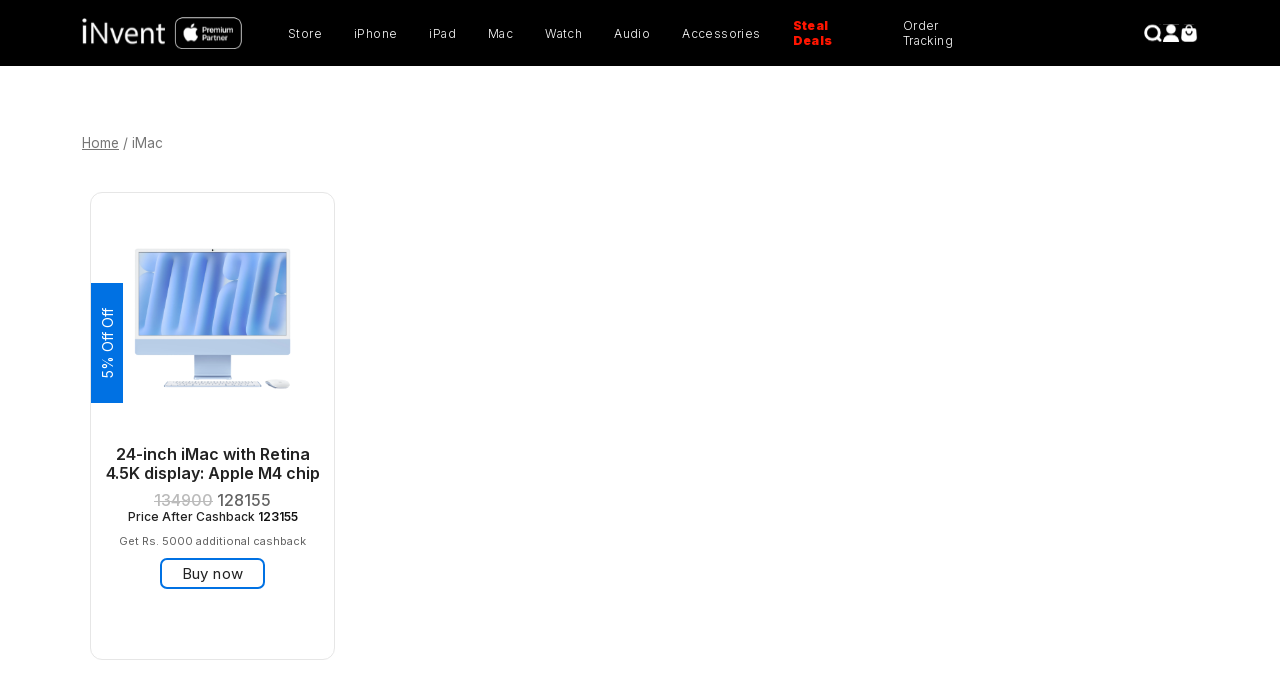

--- FILE ---
content_type: text/html; charset=UTF-8
request_url: https://inventstore.in/product-category/imac/
body_size: 24268
content:

 <!doctype html>
<html lang="en">
<meta charset="utf-8">
<meta name="theme-color" content="#000">
<meta name="viewport" content="width=device-width, initial-scale=1, user-scalable=no">
<meta name='robots' content='index, follow, max-image-preview:large, max-snippet:-1, max-video-preview:-1' />

<!-- Google Tag Manager for WordPress by gtm4wp.com -->
<script data-cfasync="false" data-pagespeed-no-defer>
	var gtm4wp_datalayer_name = "dataLayer";
	var dataLayer = dataLayer || [];
</script>
<!-- End Google Tag Manager for WordPress by gtm4wp.com -->
	<!-- This site is optimized with the Yoast SEO plugin v22.3 - https://yoast.com/wordpress/plugins/seo/ -->
	<title>iMac Archives - iNvent Store</title>
	<link rel="canonical" href="https://inventstore.in/product-category/imac/" />
	<meta property="og:locale" content="en_US" />
	<meta property="og:type" content="article" />
	<meta property="og:title" content="iMac Archives - iNvent Store" />
	<meta property="og:url" content="https://inventstore.in/product-category/imac/" />
	<meta property="og:site_name" content="iNvent Store" />
	<meta name="twitter:card" content="summary_large_image" />
	<script type="application/ld+json" class="yoast-schema-graph">{"@context":"https://schema.org","@graph":[{"@type":"CollectionPage","@id":"https://inventstore.in/product-category/imac/","url":"https://inventstore.in/product-category/imac/","name":"iMac Archives - iNvent Store","isPartOf":{"@id":"https://inventstore.in/#website"},"primaryImageOfPage":{"@id":"https://inventstore.in/product-category/imac/#primaryimage"},"image":{"@id":"https://inventstore.in/product-category/imac/#primaryimage"},"thumbnailUrl":"https://inventstore.in/wp-content/uploads/2024/11/9-scaled.webp","breadcrumb":{"@id":"https://inventstore.in/product-category/imac/#breadcrumb"},"inLanguage":"en-US"},{"@type":"ImageObject","inLanguage":"en-US","@id":"https://inventstore.in/product-category/imac/#primaryimage","url":"https://inventstore.in/wp-content/uploads/2024/11/9-scaled.webp","contentUrl":"https://inventstore.in/wp-content/uploads/2024/11/9-scaled.webp","width":2560,"height":1967,"caption":"iMac"},{"@type":"BreadcrumbList","@id":"https://inventstore.in/product-category/imac/#breadcrumb","itemListElement":[{"@type":"ListItem","position":1,"name":"Home","item":"https://inventstore.in/"},{"@type":"ListItem","position":2,"name":"iMac"}]},{"@type":"WebSite","@id":"https://inventstore.in/#website","url":"https://inventstore.in/","name":"iNvent Store","description":"iNvent Store","potentialAction":[{"@type":"SearchAction","target":{"@type":"EntryPoint","urlTemplate":"https://inventstore.in/?s={search_term_string}"},"query-input":"required name=search_term_string"}],"inLanguage":"en-US"}]}</script>
	<!-- / Yoast SEO plugin. -->


<link rel="alternate" type="application/rss+xml" title="iNvent Store &raquo; Feed" href="https://inventstore.in/feed/" />
<link rel="alternate" type="application/rss+xml" title="iNvent Store &raquo; Comments Feed" href="https://inventstore.in/comments/feed/" />
<link rel="alternate" type="application/rss+xml" title="iNvent Store &raquo; iMac Category Feed" href="https://inventstore.in/product-category/imac/feed/" />
<link rel="alternate" type="application/rss+xml" title="iNvent Store &raquo; Stories Feed" href="https://inventstore.in/web-stories/feed/"><style id='wp-img-auto-sizes-contain-inline-css'>
img:is([sizes=auto i],[sizes^="auto," i]){contain-intrinsic-size:3000px 1500px}
/*# sourceURL=wp-img-auto-sizes-contain-inline-css */
</style>
<link rel='stylesheet' id='font-awesome-css' href='https://inventstore.in/wp-content/plugins/cart-products-suggestions-for-woocommerce/berocket/assets/css/font-awesome.min.css?ver=6.9' media='all' />
<link rel='stylesheet' id='berocket_cart_suggestion_style-css' href='https://inventstore.in/wp-content/plugins/cart-products-suggestions-for-woocommerce/css/frontend.css?ver=3.5.7.9' media='all' />
<link rel='stylesheet' id='berocket_cart_suggestion_slider-css' href='https://inventstore.in/wp-content/plugins/cart-products-suggestions-for-woocommerce/css/unslider.css?ver=6.9' media='all' />
<style id='wp-emoji-styles-inline-css'>

	img.wp-smiley, img.emoji {
		display: inline !important;
		border: none !important;
		box-shadow: none !important;
		height: 1em !important;
		width: 1em !important;
		margin: 0 0.07em !important;
		vertical-align: -0.1em !important;
		background: none !important;
		padding: 0 !important;
	}
/*# sourceURL=wp-emoji-styles-inline-css */
</style>
<style id='wp-block-library-inline-css'>
:root{--wp-block-synced-color:#7a00df;--wp-block-synced-color--rgb:122,0,223;--wp-bound-block-color:var(--wp-block-synced-color);--wp-editor-canvas-background:#ddd;--wp-admin-theme-color:#007cba;--wp-admin-theme-color--rgb:0,124,186;--wp-admin-theme-color-darker-10:#006ba1;--wp-admin-theme-color-darker-10--rgb:0,107,160.5;--wp-admin-theme-color-darker-20:#005a87;--wp-admin-theme-color-darker-20--rgb:0,90,135;--wp-admin-border-width-focus:2px}@media (min-resolution:192dpi){:root{--wp-admin-border-width-focus:1.5px}}.wp-element-button{cursor:pointer}:root .has-very-light-gray-background-color{background-color:#eee}:root .has-very-dark-gray-background-color{background-color:#313131}:root .has-very-light-gray-color{color:#eee}:root .has-very-dark-gray-color{color:#313131}:root .has-vivid-green-cyan-to-vivid-cyan-blue-gradient-background{background:linear-gradient(135deg,#00d084,#0693e3)}:root .has-purple-crush-gradient-background{background:linear-gradient(135deg,#34e2e4,#4721fb 50%,#ab1dfe)}:root .has-hazy-dawn-gradient-background{background:linear-gradient(135deg,#faaca8,#dad0ec)}:root .has-subdued-olive-gradient-background{background:linear-gradient(135deg,#fafae1,#67a671)}:root .has-atomic-cream-gradient-background{background:linear-gradient(135deg,#fdd79a,#004a59)}:root .has-nightshade-gradient-background{background:linear-gradient(135deg,#330968,#31cdcf)}:root .has-midnight-gradient-background{background:linear-gradient(135deg,#020381,#2874fc)}:root{--wp--preset--font-size--normal:16px;--wp--preset--font-size--huge:42px}.has-regular-font-size{font-size:1em}.has-larger-font-size{font-size:2.625em}.has-normal-font-size{font-size:var(--wp--preset--font-size--normal)}.has-huge-font-size{font-size:var(--wp--preset--font-size--huge)}.has-text-align-center{text-align:center}.has-text-align-left{text-align:left}.has-text-align-right{text-align:right}.has-fit-text{white-space:nowrap!important}#end-resizable-editor-section{display:none}.aligncenter{clear:both}.items-justified-left{justify-content:flex-start}.items-justified-center{justify-content:center}.items-justified-right{justify-content:flex-end}.items-justified-space-between{justify-content:space-between}.screen-reader-text{border:0;clip-path:inset(50%);height:1px;margin:-1px;overflow:hidden;padding:0;position:absolute;width:1px;word-wrap:normal!important}.screen-reader-text:focus{background-color:#ddd;clip-path:none;color:#444;display:block;font-size:1em;height:auto;left:5px;line-height:normal;padding:15px 23px 14px;text-decoration:none;top:5px;width:auto;z-index:100000}html :where(.has-border-color){border-style:solid}html :where([style*=border-top-color]){border-top-style:solid}html :where([style*=border-right-color]){border-right-style:solid}html :where([style*=border-bottom-color]){border-bottom-style:solid}html :where([style*=border-left-color]){border-left-style:solid}html :where([style*=border-width]){border-style:solid}html :where([style*=border-top-width]){border-top-style:solid}html :where([style*=border-right-width]){border-right-style:solid}html :where([style*=border-bottom-width]){border-bottom-style:solid}html :where([style*=border-left-width]){border-left-style:solid}html :where(img[class*=wp-image-]){height:auto;max-width:100%}:where(figure){margin:0 0 1em}html :where(.is-position-sticky){--wp-admin--admin-bar--position-offset:var(--wp-admin--admin-bar--height,0px)}@media screen and (max-width:600px){html :where(.is-position-sticky){--wp-admin--admin-bar--position-offset:0px}}

/*# sourceURL=wp-block-library-inline-css */
</style><style id='global-styles-inline-css'>
:root{--wp--preset--aspect-ratio--square: 1;--wp--preset--aspect-ratio--4-3: 4/3;--wp--preset--aspect-ratio--3-4: 3/4;--wp--preset--aspect-ratio--3-2: 3/2;--wp--preset--aspect-ratio--2-3: 2/3;--wp--preset--aspect-ratio--16-9: 16/9;--wp--preset--aspect-ratio--9-16: 9/16;--wp--preset--color--black: #000000;--wp--preset--color--cyan-bluish-gray: #abb8c3;--wp--preset--color--white: #ffffff;--wp--preset--color--pale-pink: #f78da7;--wp--preset--color--vivid-red: #cf2e2e;--wp--preset--color--luminous-vivid-orange: #ff6900;--wp--preset--color--luminous-vivid-amber: #fcb900;--wp--preset--color--light-green-cyan: #7bdcb5;--wp--preset--color--vivid-green-cyan: #00d084;--wp--preset--color--pale-cyan-blue: #8ed1fc;--wp--preset--color--vivid-cyan-blue: #0693e3;--wp--preset--color--vivid-purple: #9b51e0;--wp--preset--gradient--vivid-cyan-blue-to-vivid-purple: linear-gradient(135deg,rgb(6,147,227) 0%,rgb(155,81,224) 100%);--wp--preset--gradient--light-green-cyan-to-vivid-green-cyan: linear-gradient(135deg,rgb(122,220,180) 0%,rgb(0,208,130) 100%);--wp--preset--gradient--luminous-vivid-amber-to-luminous-vivid-orange: linear-gradient(135deg,rgb(252,185,0) 0%,rgb(255,105,0) 100%);--wp--preset--gradient--luminous-vivid-orange-to-vivid-red: linear-gradient(135deg,rgb(255,105,0) 0%,rgb(207,46,46) 100%);--wp--preset--gradient--very-light-gray-to-cyan-bluish-gray: linear-gradient(135deg,rgb(238,238,238) 0%,rgb(169,184,195) 100%);--wp--preset--gradient--cool-to-warm-spectrum: linear-gradient(135deg,rgb(74,234,220) 0%,rgb(151,120,209) 20%,rgb(207,42,186) 40%,rgb(238,44,130) 60%,rgb(251,105,98) 80%,rgb(254,248,76) 100%);--wp--preset--gradient--blush-light-purple: linear-gradient(135deg,rgb(255,206,236) 0%,rgb(152,150,240) 100%);--wp--preset--gradient--blush-bordeaux: linear-gradient(135deg,rgb(254,205,165) 0%,rgb(254,45,45) 50%,rgb(107,0,62) 100%);--wp--preset--gradient--luminous-dusk: linear-gradient(135deg,rgb(255,203,112) 0%,rgb(199,81,192) 50%,rgb(65,88,208) 100%);--wp--preset--gradient--pale-ocean: linear-gradient(135deg,rgb(255,245,203) 0%,rgb(182,227,212) 50%,rgb(51,167,181) 100%);--wp--preset--gradient--electric-grass: linear-gradient(135deg,rgb(202,248,128) 0%,rgb(113,206,126) 100%);--wp--preset--gradient--midnight: linear-gradient(135deg,rgb(2,3,129) 0%,rgb(40,116,252) 100%);--wp--preset--font-size--small: 13px;--wp--preset--font-size--medium: 20px;--wp--preset--font-size--large: 36px;--wp--preset--font-size--x-large: 42px;--wp--preset--spacing--20: 0.44rem;--wp--preset--spacing--30: 0.67rem;--wp--preset--spacing--40: 1rem;--wp--preset--spacing--50: 1.5rem;--wp--preset--spacing--60: 2.25rem;--wp--preset--spacing--70: 3.38rem;--wp--preset--spacing--80: 5.06rem;--wp--preset--shadow--natural: 6px 6px 9px rgba(0, 0, 0, 0.2);--wp--preset--shadow--deep: 12px 12px 50px rgba(0, 0, 0, 0.4);--wp--preset--shadow--sharp: 6px 6px 0px rgba(0, 0, 0, 0.2);--wp--preset--shadow--outlined: 6px 6px 0px -3px rgb(255, 255, 255), 6px 6px rgb(0, 0, 0);--wp--preset--shadow--crisp: 6px 6px 0px rgb(0, 0, 0);}:where(.is-layout-flex){gap: 0.5em;}:where(.is-layout-grid){gap: 0.5em;}body .is-layout-flex{display: flex;}.is-layout-flex{flex-wrap: wrap;align-items: center;}.is-layout-flex > :is(*, div){margin: 0;}body .is-layout-grid{display: grid;}.is-layout-grid > :is(*, div){margin: 0;}:where(.wp-block-columns.is-layout-flex){gap: 2em;}:where(.wp-block-columns.is-layout-grid){gap: 2em;}:where(.wp-block-post-template.is-layout-flex){gap: 1.25em;}:where(.wp-block-post-template.is-layout-grid){gap: 1.25em;}.has-black-color{color: var(--wp--preset--color--black) !important;}.has-cyan-bluish-gray-color{color: var(--wp--preset--color--cyan-bluish-gray) !important;}.has-white-color{color: var(--wp--preset--color--white) !important;}.has-pale-pink-color{color: var(--wp--preset--color--pale-pink) !important;}.has-vivid-red-color{color: var(--wp--preset--color--vivid-red) !important;}.has-luminous-vivid-orange-color{color: var(--wp--preset--color--luminous-vivid-orange) !important;}.has-luminous-vivid-amber-color{color: var(--wp--preset--color--luminous-vivid-amber) !important;}.has-light-green-cyan-color{color: var(--wp--preset--color--light-green-cyan) !important;}.has-vivid-green-cyan-color{color: var(--wp--preset--color--vivid-green-cyan) !important;}.has-pale-cyan-blue-color{color: var(--wp--preset--color--pale-cyan-blue) !important;}.has-vivid-cyan-blue-color{color: var(--wp--preset--color--vivid-cyan-blue) !important;}.has-vivid-purple-color{color: var(--wp--preset--color--vivid-purple) !important;}.has-black-background-color{background-color: var(--wp--preset--color--black) !important;}.has-cyan-bluish-gray-background-color{background-color: var(--wp--preset--color--cyan-bluish-gray) !important;}.has-white-background-color{background-color: var(--wp--preset--color--white) !important;}.has-pale-pink-background-color{background-color: var(--wp--preset--color--pale-pink) !important;}.has-vivid-red-background-color{background-color: var(--wp--preset--color--vivid-red) !important;}.has-luminous-vivid-orange-background-color{background-color: var(--wp--preset--color--luminous-vivid-orange) !important;}.has-luminous-vivid-amber-background-color{background-color: var(--wp--preset--color--luminous-vivid-amber) !important;}.has-light-green-cyan-background-color{background-color: var(--wp--preset--color--light-green-cyan) !important;}.has-vivid-green-cyan-background-color{background-color: var(--wp--preset--color--vivid-green-cyan) !important;}.has-pale-cyan-blue-background-color{background-color: var(--wp--preset--color--pale-cyan-blue) !important;}.has-vivid-cyan-blue-background-color{background-color: var(--wp--preset--color--vivid-cyan-blue) !important;}.has-vivid-purple-background-color{background-color: var(--wp--preset--color--vivid-purple) !important;}.has-black-border-color{border-color: var(--wp--preset--color--black) !important;}.has-cyan-bluish-gray-border-color{border-color: var(--wp--preset--color--cyan-bluish-gray) !important;}.has-white-border-color{border-color: var(--wp--preset--color--white) !important;}.has-pale-pink-border-color{border-color: var(--wp--preset--color--pale-pink) !important;}.has-vivid-red-border-color{border-color: var(--wp--preset--color--vivid-red) !important;}.has-luminous-vivid-orange-border-color{border-color: var(--wp--preset--color--luminous-vivid-orange) !important;}.has-luminous-vivid-amber-border-color{border-color: var(--wp--preset--color--luminous-vivid-amber) !important;}.has-light-green-cyan-border-color{border-color: var(--wp--preset--color--light-green-cyan) !important;}.has-vivid-green-cyan-border-color{border-color: var(--wp--preset--color--vivid-green-cyan) !important;}.has-pale-cyan-blue-border-color{border-color: var(--wp--preset--color--pale-cyan-blue) !important;}.has-vivid-cyan-blue-border-color{border-color: var(--wp--preset--color--vivid-cyan-blue) !important;}.has-vivid-purple-border-color{border-color: var(--wp--preset--color--vivid-purple) !important;}.has-vivid-cyan-blue-to-vivid-purple-gradient-background{background: var(--wp--preset--gradient--vivid-cyan-blue-to-vivid-purple) !important;}.has-light-green-cyan-to-vivid-green-cyan-gradient-background{background: var(--wp--preset--gradient--light-green-cyan-to-vivid-green-cyan) !important;}.has-luminous-vivid-amber-to-luminous-vivid-orange-gradient-background{background: var(--wp--preset--gradient--luminous-vivid-amber-to-luminous-vivid-orange) !important;}.has-luminous-vivid-orange-to-vivid-red-gradient-background{background: var(--wp--preset--gradient--luminous-vivid-orange-to-vivid-red) !important;}.has-very-light-gray-to-cyan-bluish-gray-gradient-background{background: var(--wp--preset--gradient--very-light-gray-to-cyan-bluish-gray) !important;}.has-cool-to-warm-spectrum-gradient-background{background: var(--wp--preset--gradient--cool-to-warm-spectrum) !important;}.has-blush-light-purple-gradient-background{background: var(--wp--preset--gradient--blush-light-purple) !important;}.has-blush-bordeaux-gradient-background{background: var(--wp--preset--gradient--blush-bordeaux) !important;}.has-luminous-dusk-gradient-background{background: var(--wp--preset--gradient--luminous-dusk) !important;}.has-pale-ocean-gradient-background{background: var(--wp--preset--gradient--pale-ocean) !important;}.has-electric-grass-gradient-background{background: var(--wp--preset--gradient--electric-grass) !important;}.has-midnight-gradient-background{background: var(--wp--preset--gradient--midnight) !important;}.has-small-font-size{font-size: var(--wp--preset--font-size--small) !important;}.has-medium-font-size{font-size: var(--wp--preset--font-size--medium) !important;}.has-large-font-size{font-size: var(--wp--preset--font-size--large) !important;}.has-x-large-font-size{font-size: var(--wp--preset--font-size--x-large) !important;}
/*# sourceURL=global-styles-inline-css */
</style>

<style id='classic-theme-styles-inline-css'>
/*! This file is auto-generated */
.wp-block-button__link{color:#fff;background-color:#32373c;border-radius:9999px;box-shadow:none;text-decoration:none;padding:calc(.667em + 2px) calc(1.333em + 2px);font-size:1.125em}.wp-block-file__button{background:#32373c;color:#fff;text-decoration:none}
/*# sourceURL=/wp-includes/css/classic-themes.min.css */
</style>
<link rel='stylesheet' id='pwpwm-core-css' href='https://inventstore.in/wp-content/plugins/WORDPRESS%20PLUGIN/assets/css/pwpwm-core.css?ver=1769197815' media='all' />
<link rel='stylesheet' id='menu-image-css' href='https://inventstore.in/wp-content/plugins/menu-image/includes/css/menu-image.css?ver=3.0.8' media='all' />
<link rel='stylesheet' id='dashicons-css' href='https://inventstore.in/wp-includes/css/dashicons.min.css?ver=6.9' media='all' />
<link rel='stylesheet' id='woocommerce-layout-css' href='https://inventstore.in/wp-content/plugins/woocommerce/assets/css/woocommerce-layout.css?ver=7.6.1' media='all' />
<link rel='stylesheet' id='woocommerce-smallscreen-css' href='https://inventstore.in/wp-content/plugins/woocommerce/assets/css/woocommerce-smallscreen.css?ver=7.6.1' media='only screen and (max-width: 768px)' />
<link rel='stylesheet' id='woocommerce-general-css' href='https://inventstore.in/wp-content/plugins/woocommerce/assets/css/woocommerce.css?ver=7.6.1' media='all' />
<style id='woocommerce-inline-inline-css'>
.woocommerce form .form-row .required { visibility: visible; }
/*# sourceURL=woocommerce-inline-inline-css */
</style>
<link rel='stylesheet' id='woo-variation-swatches-css' href='https://inventstore.in/wp-content/plugins/woo-variation-swatches/assets/css/frontend.min.css?ver=1709894815' media='all' />
<style id='woo-variation-swatches-inline-css'>
:root {
--wvs-tick:url("data:image/svg+xml;utf8,%3Csvg filter='drop-shadow(0px 0px 2px rgb(0 0 0 / .8))' xmlns='http://www.w3.org/2000/svg'  viewBox='0 0 30 30'%3E%3Cpath fill='none' stroke='%23ffffff' stroke-linecap='round' stroke-linejoin='round' stroke-width='4' d='M4 16L11 23 27 7'/%3E%3C/svg%3E");

--wvs-cross:url("data:image/svg+xml;utf8,%3Csvg filter='drop-shadow(0px 0px 5px rgb(255 255 255 / .6))' xmlns='http://www.w3.org/2000/svg' width='72px' height='72px' viewBox='0 0 24 24'%3E%3Cpath fill='none' stroke='%23ff0000' stroke-linecap='round' stroke-width='0.6' d='M5 5L19 19M19 5L5 19'/%3E%3C/svg%3E");
--wvs-single-product-item-width:30px;
--wvs-single-product-item-height:30px;
--wvs-single-product-item-font-size:16px}
/*# sourceURL=woo-variation-swatches-inline-css */
</style>
<link rel='stylesheet' id='woobt-frontend-css' href='https://inventstore.in/wp-content/plugins/woo-bought-together/assets/css/frontend.css?ver=7.0.6' media='all' />
<link rel='stylesheet' id='wpcsb-frontend-css' href='https://inventstore.in/wp-content/plugins/wpc-sticky-add-to-cart/assets/css/frontend.css?ver=2.0.4' media='all' />
<link rel='stylesheet' id='dgwt-wcas-style-css' href='https://inventstore.in/wp-content/plugins/ajax-search-for-woocommerce/assets/css/style.min.css?ver=1.27.0' media='all' />
<link rel='stylesheet' id='parent-style-css' href='https://inventstore.in/wp-content/themes/invent/style.css?ver=6.9' media='all' />
<link rel='stylesheet' id='bootstrap-min-css-css' href='https://inventstore.in/wp-content/themes/invent/css/bootstrap.min.css?ver=6.9' media='all' />
<link rel='stylesheet' id='swiper-bundle-min-css-css' href='https://inventstore.in/wp-content/themes/invent/css/swiper-bundle.min.css?ver=6.9' media='all' />
<link rel='stylesheet' id='main-css-css' href='https://inventstore.in/wp-content/themes/invent/css/main.css?ver=6.9' media='all' />
<link rel='stylesheet' id='features-css-css' href='https://inventstore.in/wp-content/themes/invent/css/templates/features.css?ver=6.9' media='all' />
<link rel='stylesheet' id='invent-style-css' href='https://inventstore.in/wp-content/themes/invent-child/style.css?ver=1.0.0' media='all' />
<link rel='stylesheet' id='awcfe-frontend-css' href='https://inventstore.in/wp-content/plugins/checkout-field-editor-and-manager-for-woocommerce/assets/css/frontend.css?ver=2.2.19' media='all' />
<link rel='stylesheet' id='cwginstock_frontend_css-css' href='https://inventstore.in/wp-content/plugins/back-in-stock-notifier-for-woocommerce/assets/css/frontend.min.css?ver=5.2.2' media='' />
<link rel='stylesheet' id='cwginstock_bootstrap-css' href='https://inventstore.in/wp-content/plugins/back-in-stock-notifier-for-woocommerce/assets/css/bootstrap.min.css?ver=5.2.2' media='' />
<link rel='stylesheet' id='cwginstock_phone_css-css' href='https://inventstore.in/wp-content/plugins/back-in-stock-notifier-for-woocommerce/assets/css/intlTelInput.min.css?ver=5.2.2' media='' />
<script src="https://inventstore.in/wp-includes/js/jquery/jquery.min.js?ver=3.7.1" id="jquery-core-js"></script>
<script src="https://inventstore.in/wp-includes/js/jquery/jquery-migrate.min.js?ver=3.4.1" id="jquery-migrate-js"></script>
<script src="https://inventstore.in/wp-content/plugins/cart-products-suggestions-for-woocommerce/js/suggestions.js?ver=3.5.7.9" id="berocket_cart_suggestion_frontend-js"></script>
<script src="https://inventstore.in/wp-content/plugins/cart-products-suggestions-for-woocommerce/js/unslider-min.js?ver=6.9" id="berocket_cart_suggestion_slider_js-js"></script>
<script id="cf7rl-redirect_method-js-extra">
var cf7rl_ajax_object = {"cf7rl_ajax_url":"https://inventstore.in/wp-admin/admin-ajax.php","cf7rl_forms":"[\"|81858|url|https:\\/\\/inventstore.in\\/thanks-for-big-deal-day\\/|0|\",\"|73555|url|https:\\/\\/inventstore.in\\/thanks-for-big-deal-day\\/|0|\",\"|64740|url|https:\\/\\/inventstore.in\\/thanks-for-big-deal-day\\/|0|\",\"|60765|url|https:\\/\\/inventstore.in\\/thanks-for-big-deal-day\\/|0|\",\"|54858|url|https:\\/\\/inventstore.in\\/thanks-for-big-deal-day\\/|0|\",\"|54450|url|https:\\/\\/inventstore.in\\/thanks-for-big-deal-day\\/|0|\",\"|419|url|https:\\/\\/inventstore.in\\/thanks\\/|0|\"]"};
//# sourceURL=cf7rl-redirect_method-js-extra
</script>
<script src="https://inventstore.in/wp-content/plugins/cf7-redirect-thank-you-page/includes/../assets/js/redirect_method.js" id="cf7rl-redirect_method-js"></script>
<script src="https://inventstore.in/wp-content/themes/invent/js/jquery-3.6.0.min.js?ver=20151215" id="jquery-3.6.0.min.js
-js"></script>
<script src="https://inventstore.in/wp-content/themes/invent/js/bootstrap.bundle.min.js?ver=20151215" id="bootstrap.bundle.min.js-js"></script>
<script src="https://inventstore.in/wp-content/themes/invent/js/swiper-bundle.min.js?ver=20151215" id="swiper-bundle.min.js-js"></script>
<script src="https://inventstore.in/wp-content/themes/invent/js/cf7-custom.js?ver=20151215" id="cf7-custom-js-js"></script>
<!-- CustomerLabs Tag -->
<script type="text/javascript">
!function(t,e,r,c,a,n,s){t.ClAnalyticsObject=a,t[a]=t[a]||[],t[a].methods=["trackSubmit","trackClick","pageview","identify","track"],t[a].factory=function(e){return function(){var r=Array.prototype.slice.call(arguments);return r.unshift(e),t[a].push(r),t[a]}};for(var i=0;i<t[a].methods.length;i++){var o=t[a].methods[i];t[a][o]=t[a].factory(o)};n=e.createElement(r),s=e.getElementsByTagName(r)[0],n.async=1,n.crossOrigin="anonymous",n.src=c,s.parentNode.insertBefore(n,s)}(window,document,"script","//cdn.js.customerlabs.co/cl4034bcghhowq.js","_cl");_cl.SNIPPET_VERSION="1.0.0";
</script>
<!-- End of CustomerLabs Tag --><link rel="https://api.w.org/" href="https://inventstore.in/wp-json/" /><link rel="alternate" title="JSON" type="application/json" href="https://inventstore.in/wp-json/wp/v2/product_cat/269" /><link rel="EditURI" type="application/rsd+xml" title="RSD" href="https://inventstore.in/xmlrpc.php?rsd" />
<meta name="generator" content="WordPress 6.9" />
<meta name="generator" content="WooCommerce 7.6.1" />
<style> </style><meta name="generator" content="Site Kit by Google 1.105.0" />
<!-- Google Tag Manager for WordPress by gtm4wp.com -->
<!-- GTM Container placement set to off -->
<script data-cfasync="false" data-pagespeed-no-defer type="text/javascript">
	var dataLayer_content = {"pagePostType":"product","pagePostType2":"tax-product","pageCategory":[]};
	dataLayer.push( dataLayer_content );
</script>
<script>
	console.warn && console.warn("[GTM4WP] Google Tag Manager container code placement set to OFF !!!");
	console.warn && console.warn("[GTM4WP] Data layer codes are active but GTM container must be loaded using custom coding !!!");
</script>
<!-- End Google Tag Manager for WordPress by gtm4wp.com -->		<style>
			.dgwt-wcas-ico-magnifier,.dgwt-wcas-ico-magnifier-handler{max-width:20px}.dgwt-wcas-search-wrapp{max-width:600px}		</style>
			<noscript><style>.woocommerce-product-gallery{ opacity: 1 !important; }</style></noscript>
	<style type="text/css">.wpgs-for .slick-arrow::before,.wpgs-nav .slick-prev::before, .wpgs-nav .slick-next::before{color:#000;}.fancybox-bg{background-color:rgba(10,0,0,0.75);}.fancybox-caption,.fancybox-infobar{color:#fff;}.wpgs-nav .slick-slide{border-color:transparent}.wpgs-nav .slick-current{border-color:#000}</style><link rel="icon" href="https://inventstore.in/wp-content/uploads/2025/10/cropped-fevicon-1-32x32.png" sizes="32x32" />
<link rel="icon" href="https://inventstore.in/wp-content/uploads/2025/10/cropped-fevicon-1-192x192.png" sizes="192x192" />
<link rel="apple-touch-icon" href="https://inventstore.in/wp-content/uploads/2025/10/cropped-fevicon-1-180x180.png" />
<meta name="msapplication-TileImage" content="https://inventstore.in/wp-content/uploads/2025/10/cropped-fevicon-1-270x270.png" />
		<style id="wp-custom-css">
			.login h1 a {
   height: 50px !important;
   width: 200px !important;
 }		</style>
		  
<link rel="stylesheet" href="https://inventstore.in/wp-content/themes/invent/assest2025/css/bootstrap.min.css">
<link rel="stylesheet" href="https://inventstore.in/wp-content/themes/invent/assest2025/css/all.min.css">
<link rel="stylesheet" href="https://inventstore.in/wp-content/themes/invent/assest2025/css/swiper-bundle.min.css">
<link rel="stylesheet" href="https://inventstore.in/wp-content/themes/invent/assest2025/css/main.css">
  <!-- Google Tag Manager -->
<script>(function(w,d,s,l,i){w[l]=w[l]||[];w[l].push({'gtm.start':
new Date().getTime(),event:'gtm.js'});var f=d.getElementsByTagName(s)[0],
j=d.createElement(s),dl=l!='dataLayer'?'&l='+l:'';j.async=true;j.src=
'https://www.googletagmanager.com/gtm.js?id='+i+dl;f.parentNode.insertBefore(j,f);
})(window,document,'script','dataLayer','GTM-NVNPSVC');</script>
<!-- End Google Tag Manager -->

<!-- google review code -->
<script src="https://apis.google.com/js/platform.js?onload=renderOptIn" async defer></script>
<script>
  window.renderOptIn = function() {
    window.gapi.load('surveyoptin', function() {
      window.gapi.surveyoptin.render(
        {
          // REQUIRED FIELDS
          "merchant_id": 262334318,
          "order_id": "ORDER_ID",
          "email": "CUSTOMER_EMAIL",
          "delivery_country": "COUNTRY_CODE",
          "estimated_delivery_date": "YYYY-MM-DD",
          // OPTIONAL FIELDS
          "products": [{"gtin":"GTIN1"}, {"gtin":"GTIN2"}]
        });
    });
  }
</script>  
<!-- google review code --> 

</head>

<body class="archive tax-product_cat term-imac term-269 wp-theme-invent wp-child-theme-invent-child theme-invent woocommerce woocommerce-page woocommerce-no-js woo-variation-swatches wvs-behavior-blur wvs-theme-invent-child wvs-show-label wvs-tooltip">
<!-- Google Tag Manager (noscript) -->
<noscript><iframe src="https://www.googletagmanager.com/ns.html?id=GTM-NVNPSVC"
height="0" width="0" style="display:none;visibility:hidden"></iframe></noscript>
<!-- End Google Tag Manager (noscript) -->  
   <header class="main-header">
        <nav class="main-navbar navbar navbar-expand-lg">
            <div class="container-xl">
                <div class="row flex-grow-1 align-items-center justify-content-between">
                    <div class="col-4 col-lg-2 order-1 order-lg-1">
                        <a class="main-navbar__logo" href="https://inventstore.in" title="invent store logo" class="navbar-brand">
                        <img class="img-fluid" src="https://inventstore.in/wp-content/uploads/2025/09/iNvent-logo-white.svg" alt="iNvent Store"></a>
                    </div>
                    <div class="col-8 col-lg-2 order-2 order-lg-3">
                        <div class="header-account">
                            <div class="header-account__option">
                                
                                <!-- <a href="javascript:void(0);" title="Search" class="me-4 search-btn">
                                    <i class="fa fa-search"></i>
                                </a> -->

                                <a class="header-account__icon header-account__icon--search search-btn" href="javascript:void(0);">
                                    <img class="img-fluid" src="https://inventstore.in/wp-content/themes/invent/assest2025/images/search-icon.svg" alt="search">
                                </a>


                                <a class="header-account__icon header-account__icon--user" href="#"><img class="img-fluid" src="https://inventstore.in/wp-content/themes/invent/assest2025/images/user-icon.svg" alt="user"></a>
                                <a class="header-account__icon header-account__icon--bag" href="#"><img class="img-fluid" src="https://inventstore.in/wp-content/themes/invent/assest2025/images/bag-icon.svg" alt="bag"></a>
                            </div>
                            <button class="header-account__navbar navbar-toggler">
                                <span class="navbar-toggler-icon"></span>
                            </button>
                        </div>
                    </div>
 
                    
                    <div class="col-12 col-lg-8 order-3 order-lg-2">
                        <div class="collapse navbar-collapse" id="mainNavbar">
                            <ul class="navbar-nav mx-auto">
                                <!-- <li class="nav-item"> <a class="nav-link text-danger" href="https://inventstore.in/product-category/pre-book/">Prebook</a></li> -->
                                
                                <li class="nav-item"> <a class="nav-link" href="https://stores.inventstore.in" target="_blank">Store</a></li>
                                <li class="nav-item">
                                    <a class="nav-link" href="https://inventstore.in/product-category/iphone/">iPhone</a>
                                    <div class="dropdown-megamenu">
                                        <div class="dropdown-megamenu__content">
                                            <div class="container-xl">
                                                <ul class="dropdown-megamenu__list-wrap">

                                                <li class="dropdown-menu__product">
                                                        <a class="dropdown-menu__product-link" href="https://inventstore.in/product/iphone-17-pro-max/">
                                                            <img class="dropdown-menu__product-image transition" src="https://inventstore.in/wp-content/uploads/2025/09/iPhone-17-Pro.png" width="72" height="72" alt="">
                                                            <span class="dropdown-menu__product-name">iPhone 17 Pro Max</span>
                                                        </a>
                                                    </li>

                                                    <li class="dropdown-menu__product">
                                                        <a class="dropdown-menu__product-link" href="https://inventstore.in/product/iphone-17-pro/">
                                                            <img class="dropdown-menu__product-image transition" src="https://inventstore.in/wp-content/uploads/2025/09/iphone-pro.png" width="72" height="72" alt="">
                                                            <span class="dropdown-menu__product-name">iPhone 17 Pro</span>
                                                        </a>
                                                    </li>
                                                    <li class="dropdown-menu__product">
                                                        <a class="dropdown-menu__product-link" href="https://inventstore.in/product/iphone-17/">
                                                            <img class="dropdown-menu__product-image transition" src="https://inventstore.in/wp-content/uploads/2025/09/iPhone-17-2.png" width="72" height="72" alt="">
                                                            <span class="dropdown-menu__product-name">iphone 17</span>
                                                        </a>
                                                    </li>

                                                    <li class="dropdown-menu__product">
                                                        <a class="dropdown-menu__product-link" href="https://inventstore.in/product/iphone-air/">
                                                            <img class="dropdown-menu__product-image transition" src="https://inventstore.in/wp-content/uploads/2025/09/iPhone-Air.png" width="72" height="72" alt="">
                                                            <span class="dropdown-menu__product-name">iPhone Air</span>
                                                        </a>
                                                    </li>
                                                    <li class="dropdown-menu__product">
                                                        <a class="dropdown-menu__product-link" href="https://inventstore.in/product/iphone-16e/">
                                                            <img class="dropdown-menu__product-image transition" src="https://inventstore.in/wp-content/uploads/2025/02/iphone-16e-icon.png" width="72" height="72" alt="">
                                                            <span class="dropdown-menu__product-name">iPhone 16e</span>
                                                        </a>
                                                    </li>
                                               <!--      <li class="dropdown-menu__product">
                                                        <a class="dropdown-menu__product-link" href="https://inventstore.in/product/iphone-16-pro-max/">
                                                            <img class="dropdown-menu__product-image transition" src="https://inventstore.in/wp-content/uploads/2024/09/iphone-16-pro-max.png" width="72" height="72" alt="">
                                                            <span class="dropdown-menu__product-name">iPhone 16 Pro Max</span>
                                                        </a>
                                                    </li> -->
                                                   <!--  <li class="dropdown-menu__product">
                                                        <a class="dropdown-menu__product-link" href="https://inventstore.in/product/iphone-16-pro/">
                                                            <img class="dropdown-menu__product-image transition" src="https://inventstore.in/wp-content/uploads/2024/09/iphone-16-pro.png" width="72" height="72" alt="">
                                                            <span class="dropdown-menu__product-name">iPhone 16 Pro</span>
                                                        </a>
                                                    </li> -->
                                                    <li class="dropdown-menu__product">
                                                        <a class="dropdown-menu__product-link" href="https://inventstore.in/product/iphone-16-plus/">
                                                            <img class="dropdown-menu__product-image transition" src="https://inventstore.in/wp-content/uploads/2024/09/iphone-16-plus.png" width="72" height="72" alt="">
                                                            <span class="dropdown-menu__product-name">iPhone 16 Plus</span>
                                                        </a>
                                                    </li>
                                                    <li class="dropdown-menu__product">
                                                        <a class="dropdown-menu__product-link" href="https://inventstore.in/product/iphone-16/">
                                                            <img class="dropdown-menu__product-image transition" src="https://inventstore.in/wp-content/uploads/2024/09/iphone-16-1.png" width="72" height="72" alt="">
                                                            <span class="dropdown-menu__product-name">iPhone 16</span>
                                                        </a>
                                                    </li>
                                                    <li class="dropdown-menu__product">
                                                        <a class="dropdown-menu__product-link" href="https://inventstore.in/product/apple-iphone-15/">
                                                            <img class="dropdown-menu__product-image transition" src="https://inventstore.in/wp-content/uploads/2023/09/3.png" width="72" height="72" alt="">
                                                            <span class="dropdown-menu__product-name">iPhone 15</span>
                                                        </a>
                                                    </li>
                                                    <li class="dropdown-menu__product">
                                                        <a class="dropdown-menu__product-link" href="https://inventstore.in/product/iphone-13/">
                                                            <img class="dropdown-menu__product-image transition" src="https://inventstore.in/wp-content/uploads/2023/05/iphone13.png" width="72" height="72" alt="">
                                                            <span class="dropdown-menu__product-name">iPhone 13</span>
                                                        </a>
                                                    </li>
                                                </ul>
                                            </div>
                                        </div>
                                    </div>
                                </li>
                                <li class="nav-item">
                                    <a class="nav-link" href="https://inventstore.in/product-category/ipad/">iPad</a>
                                    <div class="dropdown-megamenu">
                                        <div class="dropdown-megamenu__content">
                                            <div class="container-xl">
                                                <ul class="dropdown-megamenu__list-wrap">
                                                    <li class="dropdown-menu__product">
                                                        <a class="dropdown-menu__product-link" href="https://inventstore.in/product-category/ipad-pro/">
                                                            <img class="dropdown-menu__product-image transition" src="https://inventstore.in/wp-content/uploads/2024/05/2.png" width="72" height="72" alt="iPad Pro">
                                                            <span class="dropdown-menu__product-name">iPad Pro</span>
                                                        </a>
                                                    </li>
                                                    <li class="dropdown-menu__product">
                                                        <a class="dropdown-menu__product-link" href="https://inventstore.in/product-category/ipad-air/">
                                                            <img class="dropdown-menu__product-image transition" src="https://inventstore.in/wp-content/uploads/2024/05/1.png" width="72" height="72" alt="iPad Air">
                                                            <span class="dropdown-menu__product-name">iPad Air</span>
                                                        </a>
                                                    </li>
                                                    <li class="dropdown-menu__product">
                                                        <a class="dropdown-menu__product-link" href="https://inventstore.in/product/ipad-a16/">
                                                            <img class="dropdown-menu__product-image transition" src="https://inventstore.in/wp-content/uploads/2025/07/ipad-a16.png" width="72" height="72" alt="">
                                                            <span class="dropdown-menu__product-name">iPad A16</span>
                                                        </a>
                                                    </li>
                                                    <li class="dropdown-menu__product">
                                                        <a class="dropdown-menu__product-link" href="https://inventstore.in/product/ipad-mini-2/">
                                                            <img class="dropdown-menu__product-image transition" src="https://inventstore.in/wp-content/uploads/2023/05/iPad-Mini.png" width="72" height="72" alt="">
                                                            <span class="dropdown-menu__product-name">iPad mini</span>
                                                        </a>
                                                    </li>
                                                </ul>
                                            </div>
                                        </div>
                                    </div>
                                </li>
                                <li class="nav-item">
                                    <a class="nav-link" href="https://inventstore.in/product-category/mac/">Mac</a>
                                    <div class="dropdown-megamenu">
                                        <div class="dropdown-megamenu__content">
                                            <div class="container-xl">
                                                <ul class="dropdown-megamenu__list-wrap">
                                                    <li class="dropdown-menu__product">
                                                        <a class="dropdown-menu__product-link" href="https://inventstore.in/product-category/macbook-air/">
                                                            <img class="dropdown-menu__product-image transition" src="https://inventstore.in/wp-content/uploads/2023/05/macbook-air.png" width="72" height="72" alt="">
                                                            <span class="dropdown-menu__product-name">MacBook Air</span>
                                                        </a>
                                                    </li>
                                                    <li class="dropdown-menu__product">
                                                        <a class="dropdown-menu__product-link" href="https://inventstore.in/product-category/macbook-pro/">
                                                            <img class="dropdown-menu__product-image transition" src="https://inventstore.in/wp-content/uploads/2023/05/macbook-pro.png" width="72" height="72" alt="">
                                                            <span class="dropdown-menu__product-name">MacBook Pro</span>
                                                        </a>
                                                    </li>
                                                    <li class="dropdown-menu__product">
                                                        <a class="dropdown-menu__product-link" href="https://inventstore.in/product/24-inch-imac-with-retina-4-5k-display-apple-m4-chip/">
                                                            <img class="dropdown-menu__product-image transition" src="https://inventstore.in/wp-content/uploads/2024/11/Untitled-design-24.png" width="72" height="72" alt="icon">
                                                            <span class="dropdown-menu__product-name">iMac</span>
                                                        </a>
                                                    </li>
                                                    <li class="dropdown-menu__product">
                                                        <a class="dropdown-menu__product-link" href="https://inventstore.in/product-category/mac-mini/">
                                                            <img class="dropdown-menu__product-image transition" src="https://inventstore.in/wp-content/uploads/2024/11/mac-mini-1.png" width="72" height="72" alt="">
                                                            <span class="dropdown-menu__product-name">Mac Mini</span>
                                                        </a>
                                                    </li>
                                                    <li class="dropdown-menu__product">
                                                        <a class="dropdown-menu__product-link" href="https://inventstore.in/product/mac-studio/">
                                                            <img class="dropdown-menu__product-image transition" src="https://inventstore.in/wp-content/uploads/2023/05/mac-studio.png" width="72" height="72" alt="">
                                                            <span class="dropdown-menu__product-name">Mac Studio</span>
                                                        </a>
                                                    </li>
                                                </ul>
                                            </div>
                                        </div>
                                    </div>
                                </li>
                                <li class="nav-item">
                                    <a class="nav-link" href="https://inventstore.in/product-category/watch/">Watch</a>
                                    <div class="dropdown-megamenu">
                                        <div class="dropdown-megamenu__content">
                                            <div class="container-xl">
                                                <ul class="dropdown-megamenu__list-wrap">

                                                    <li class="dropdown-menu__product">
                                                        <a class="dropdown-menu__product-link" href="https://inventstore.in/product/apple-watch-series-11/">
                                                            <img class="dropdown-menu__product-image transition" src="https://inventstore.in/wp-content/uploads/2025/09/Apple-Watch-series-11.png" alt="">
                                                            <span class="dropdown-menu__product-name">Apple Watch Series 11</span>
                                                        </a>
                                                    </li>

                                                    <li class="dropdown-menu__product">
                                                        <a class="dropdown-menu__product-link" href="https://inventstore.in/product/apple-watch-ultra-3-natural-titanium-case/">
                                                            <img class="dropdown-menu__product-image transition" src="https://inventstore.in/wp-content/uploads/2025/09/Apple-Watch-Ultra-3.png" width="72" height="72" alt="">
                                                            <span class="dropdown-menu__product-name">Apple Watch Ultra 3</span>
                                                        </a>
                                                    </li>

                                                   <li class="dropdown-menu__product">
                                                        <a class="dropdown-menu__product-link" href="https://inventstore.in/product/apple-watch-se-3-aluminium-case-with-sport-band/">
                                                            <img class="dropdown-menu__product-image transition" src="https://inventstore.in/wp-content/uploads/2025/09/Apple-Watch-SE-3-Aluminium-Case-with-Sport-Band.png" width="72" height="72" alt="">
                                                            <span class="dropdown-menu__product-name">Apple Watch SE 3</span>
                                                        </a>
                                                    </li>
                                                    <li class="dropdown-menu__product">
                                                        <a class="dropdown-menu__product-link" href="https://inventstore.in/product-category/apple-watch-ultra-2/">
                                                            <img class="dropdown-menu__product-image transition" src="https://inventstore.in/wp-content/uploads/2023/09/2.png" width="72" height="72" alt="">
                                                            <span class="dropdown-menu__product-name">Apple Watch Ultra 2</span>
                                                        </a>
                                                    </li>
                
                                             
                                                    <li class="dropdown-menu__product">
                                                        <a class="dropdown-menu__product-link" href="https://inventstore.in/product-category/watch/watch-series-10/">
                                                            <img class="dropdown-menu__product-image transition" src="https://inventstore.in/wp-content/uploads/2024/09/Watch-Series-10.png" width="72" height="72" alt="">
                                                            <span class="dropdown-menu__product-name">Watch Series&nbsp;10</span>
                                                        </a>
                                                    </li>
                                                </ul>
                                            </div>
                                        </div>
                                    </div>
                                </li>
                                <li class="nav-item">
                                    <a class="nav-link" href="https://inventstore.in/product-category/audio/">Audio</a>
                                    <div class="dropdown-megamenu">
                                        <div class="dropdown-megamenu__content">
                                            <div class="container-xl">
                                                <ul class="dropdown-megamenu__list-wrap">
                                                    
                                                    <li class="dropdown-menu__product">
                                                        <a class="dropdown-menu__product-link" href="https://inventstore.in/product/airpods-pro-3/">
                                                            <img class="dropdown-menu__product-image transition" src="https://inventstore.in/wp-content/uploads/2025/09/Airpods-pro-3.png" width="72" height="72" alt="">
                                                            <span class="dropdown-menu__product-name">AirPods Pro 3</span>
                                                        </a>
                                                    </li>

                                                    <li class="dropdown-menu__product">
                                                        <a class="dropdown-menu__product-link" href="https://inventstore.in/product-category/airpods-4/">
                                                            <img class="dropdown-menu__product-image transition" src="https://inventstore.in/wp-content/uploads/2024/09/airpods-4.png" width="72" height="72" alt="">
                                                            <span class="dropdown-menu__product-name">AirPods 4</span>
                                                        </a>
                                                    </li>
                                                   <!--  <li class="dropdown-menu__product">
                                                        <a class="dropdown-menu__product-link" href="https://inventstore.in/product/airpods-3rd-gen-with-magsafe-charging-case/">
                                                            <img class="dropdown-menu__product-image transition" src="https://inventstore.in/wp-content/uploads/2023/11/Untitled-design-2.png" width="72" height="72" alt="">
                                                            <span class="dropdown-menu__product-name">AirPods 3rd Gen</span>
                                                        </a>
                                                    </li> -->
                                                    <!-- <li class="dropdown-menu__product">
                                                        <a class="dropdown-menu__product-link" href="https://inventstore.in/product/airpods-pro-2nd-generation/">
                                                            <img class="dropdown-menu__product-image transition" src="https://inventstore.in/wp-content/uploads/2023/05/Pro-2Gen.png" width="72" height="72" alt="">
                                                            <span class="dropdown-menu__product-name">AirPods Pro (2nd Gen)</span>
                                                        </a>
                                                    </li> -->
                                                    <li class="dropdown-menu__product">
                                                        <a class="dropdown-menu__product-link" href="https://inventstore.in/product-category/beats/">
                                                            <img class="dropdown-menu__product-image transition" src="https://inventstore.in/wp-content/uploads/2024/09/beats.png" width="72" height="72" alt="">
                                                            <span class="dropdown-menu__product-name">Beats</span>
                                                        </a>
                                                    </li>
                                                </ul>
                                            </div>
                                        </div>
                                    </div>
                                </li>
                                <li class="nav-item"> <a class="nav-link" href="https://inventstore.in/accessories/">Accessories</a></li>
                               <li class="nav-item"> <a class="nav-link text-danger" href="https://inventstore.in/product-category/steal-deals/">Steal Deals</a></li> 
                                
                                <li class="nav-item"> <a class="nav-link" href="https://inventstore.in/order-tracking/">Order Tracking</a></li>
                            </ul>
                        </div>
                    </div>
                </div>
            </div>
        </nav>

        <!-- HEADER SEARCH -->
         <div class="search-wrapper--new">
            <div class="container-xl search-container">
                <div class="d-flex align-items-center search-inner mx-auto">
                    <div class="flex-grow-1 me-3">
                        <div  class="dgwt-wcas-search-wrapp dgwt-wcas-has-submit woocommerce dgwt-wcas-style-pirx js-dgwt-wcas-layout-classic dgwt-wcas-layout-classic js-dgwt-wcas-mobile-overlay-enabled">
		<form class="dgwt-wcas-search-form" role="search" action="https://inventstore.in/" method="get">
		<div class="dgwt-wcas-sf-wrapp">
						<label class="screen-reader-text"
				   for="dgwt-wcas-search-input-1">Products search</label>

			<input id="dgwt-wcas-search-input-1"
				   type="search"
				   class="dgwt-wcas-search-input"
				   name="s"
				   value=""
				   placeholder="Search for products..."
				   autocomplete="off"
							/>
			<div class="dgwt-wcas-preloader"></div>

			<div class="dgwt-wcas-voice-search"></div>

							<button type="submit"
						aria-label="Search"
						class="dgwt-wcas-search-submit">				<svg class="dgwt-wcas-ico-magnifier" xmlns="http://www.w3.org/2000/svg" width="18" height="18" viewBox="0 0 18 18">
					<path  d=" M 16.722523,17.901412 C 16.572585,17.825208 15.36088,16.670476 14.029846,15.33534 L 11.609782,12.907819 11.01926,13.29667 C 8.7613237,14.783493 5.6172703,14.768302 3.332423,13.259528 -0.07366363,11.010358 -1.0146502,6.5989684 1.1898146,3.2148776
						  1.5505179,2.6611594 2.4056498,1.7447266 2.9644271,1.3130497 3.4423015,0.94387379 4.3921825,0.48568469 5.1732652,0.2475835 5.886299,0.03022609 6.1341883,0 7.2037391,0 8.2732897,0 8.521179,0.03022609 9.234213,0.2475835 c 0.781083,0.23810119 1.730962,0.69629029 2.208837,1.0654662
						  0.532501,0.4113763 1.39922,1.3400096 1.760153,1.8858877 1.520655,2.2998531 1.599025,5.3023778 0.199549,7.6451086 -0.208076,0.348322 -0.393306,0.668209 -0.411622,0.710863 -0.01831,0.04265 1.065556,1.18264 2.408603,2.533307 1.343046,1.350666 2.486621,2.574792 2.541278,2.720279 0.282475,0.7519
						  -0.503089,1.456506 -1.218488,1.092917 z M 8.4027892,12.475062 C 9.434946,12.25579 10.131043,11.855461 10.99416,10.984753 11.554519,10.419467 11.842507,10.042366 12.062078,9.5863882 12.794223,8.0659672 12.793657,6.2652398 12.060578,4.756293 11.680383,3.9737304 10.453587,2.7178427
						  9.730569,2.3710306 8.6921295,1.8729196 8.3992147,1.807606 7.2037567,1.807606 6.0082984,1.807606 5.7153841,1.87292 4.6769446,2.3710306 3.9539263,2.7178427 2.7271301,3.9737304 2.3469352,4.756293 1.6138384,6.2652398 1.6132726,8.0659672 2.3454252,9.5863882 c 0.4167354,0.8654208 1.5978784,2.0575608
						  2.4443766,2.4671358 1.0971012,0.530827 2.3890403,0.681561 3.6130134,0.421538 z
					"/>
				</svg>
				</button>
			
			<input type="hidden" name="post_type" value="product"/>
			<input type="hidden" name="dgwt_wcas" value="1"/>

			
					</div>
	</form>
</div>
                    </div>
                    <div class="flex-shrink-0">
                        <a class="search-close" href="javascript:void(0);">
                            <i class="fa fa-close"></i>
                            <small class="d-block">CLOSE</small>
                        </a>
                    </div>
                </div>
            </div>
        </div>
    </header><header class="woocommerce-products-header">
	<!-- 		<h1 class="woocommerce-products-header__title page-title">iMac</h1>
	 -->

	</header>


<main class="main-content inner-content">

 
<img src="">

        <div class="products-section py-4">
          <div class="container-xl container-custom pt-3">
 

           <div class="breadcrumb-section">
              <nav class="woocommerce-breadcrumb"><nav class="woocommerce-breadcrumb"><a href="https://inventstore.in">Home</a>&nbsp;&#47;&nbsp;iMac</nav></nav>
                </div>

                    <div class="products-list listing-page-products">
                    

                                <div class="woocommerce-notices-wrapper"></div>                            
                        

<div class="row">






	 <div class="col-6 col-sm-4 col-md-4 col-lg-3 col-xl-3">
	 	<div class="product-block mb-4">
		<a href="https://inventstore.in/product/24-inch-imac-with-retina-4-5k-display-apple-m4-chip/">
        <figure class="mb-2">



<div class="price-off-tag"><span>5% Off Off</span></div>

        <img class="img-fluid mx-auto d-block" src="https://inventstore.in/wp-content/uploads/2024/11/9-scaled.webp" alt="iMac"></figure>
         <div class="product-desc-content">
        <h4 class="product-title fs16 fw600 mb-2 pt-1">24-inch iMac with Retina 4.5K display: Apple M4 chip</h4>
        <h6 class="product-price fw500 mb-2"><del><span class="woocommerce-Price-amount amount"><bdi><span class="woocommerce-Price-currencySymbol">&#8377;</span>134900</bdi></span></del> <ins><span class="woocommerce-Price-amount amount"><bdi><span class="woocommerce-Price-currencySymbol">&#8377;</span>128155</bdi></span></ins><p class="offer_price"><span>Price After Cashback </span><ins><span class="woocommerce-Price-amount amount"><bdi><span class="woocommerce-Price-currencySymbol">&#8377;</span>123155</bdi></span></ins></p></h6>
        <p class="cashback-message fs11 mb-2">Get Rs. 5000 additional cashback</p>
    </div>     
    <a class="btn btn-outline-primary" href="https://inventstore.in/product/24-inch-imac-with-retina-4-5k-display-apple-m4-chip/">Buy now</a>                       
            </a>               
	</div>
 </div></div>
</main></div>
             
    </div>
</div>
     </div>   
</main>
  
   <footer class="site-footer">
        <div class="newsletter-section">
            <div class="container-xl">
                <div class="row g-4 justify-content-between align-items-center">
                    <div class="col-lg-4">
                        <a class="footer-logo image-hover-zoom3" href="#">
                            <img class="img-fluid" src="https://inventstore.in/wp-content/themes/invent/assest2025/images/logo.svg">
                        </a>
                    </div>
                    <div class="col-md-12 col-lg-8">
                        <div class="newsletter-block">
                            <h6 class="newsletter-block__title text-start text-md-end">Newsletter <br>Subscription</h6>
                            <form class="newsletter-block__form" action="">
                                <input class="form-control newsletter-block__input" type="text" placeholder="Enter your email ID">
                                <button class="btn btn-light newsletter-block__submit-button" type="submit">Subscribe</button>
                            </form>
                        </div>
                    </div>
                </div>
            </div>
        </div>
        <!-- ############################################################################################# -->
        <!-- ############################################################################################# -->
        <div class="footer-section">
            <div class="container-xl">
                <div class="row g-0 g-md-5">
                    <div class="col-md-6 col-lg-4">
                        <div class="footer-block">
                            <h6 class="footer-block__title">Shop <span class="footer-block__plus-icon transition"></span></h6>
                            <div class="row footer-block__content">
                                <ul class="footer-block__link col-sm-6">
                                    <li><a class="footer-block__link-item" href="https://inventstore.in/product-category/mac/">Mac</a></li>
                                    <li><a class="footer-block__link-item" href="https://inventstore.in/product-category/ipad/">iPad</a></li>
                                    <li><a class="footer-block__link-item" href="https://inventstore.in/product-category/iphone/">iPhone</a></li>
                                    <li><a class="footer-block__link-item" href="https://inventstore.in/product-category/airpods/">AirPods</a></li>
                                    <li><a class="footer-block__link-item" href="https://inventstore.in/product-category/watch/">Watch</a></li>
                                </ul>

                                <ul class="footer-block__link col-sm-6">
                                    <li><a class="footer-block__link-item" href="#">TV & Home</a></li>
                                    <li><a class="footer-block__link-item" href="#">iPod Touch</a></li>
                                    <li><a class="footer-block__link-item" href="#">AirTag</a></li>
                                    <li><a class="footer-block__link-item" href="https://inventstore.in/accessories/">Accessories</a></li>
                                </ul>
                            </div>
                        </div>
                    </div>
                    <div class="col-md-6 col-lg-4">
                        <div class="footer-block">
                            <h6 class="footer-block__title">Company <span class="footer-block__plus-icon transition"></span></h6>
                            <div class="row footer-block__content">
                                <ul class="footer-block__link col-sm-6">
                                    <li><a class="footer-block__link-item" href="https://inventstore.in/">Home</a></li>
                                    <li><a class="footer-block__link-item" href="https://inventstore.in/about/">About Us</a></li>
                                    <li><a class="footer-block__link-item" href="https://inventstore.in/student-offer/">Student Offer</a></li>
                                    <li><a class="footer-block__link-item" href="https://inventstore.in/careers/">Careers</a></li>
                                </ul>
                                <ul class="footer-block__link col-sm-6">
                                    <li><a class="footer-block__link-item" href="https://inventstore.in/newsroom/">Newsroom</a></li>
                                    <li><a class="footer-block__link-item" href="https://inventstore.in/order-tracking/">Order Tracking</a></li>
                                    <li><a class="footer-block__link-item" href="https://inventstore.in/contact/">Contact</a></li>
                                </ul>
                            </div>
                        </div>
                    </div>
                    <div class="col-md-12 col-lg-4">
                        <div class="footer-block">
                            <h6 class="footer-block__title">Policies <span class="footer-block__plus-icon transition"></span></h6>
                            <div class="row footer-block__content">
                                <ul class="footer-block__link col-sm-6">
                                    <li><a class="footer-block__link-item" href="https://inventstore.in/website-disclaimer-policy/">Website Privacy Policy</a></li>
                                    <li><a class="footer-block__link-item" href="https://inventstore.in/terms-conditions/">Terms & Conditions</a></li>
                                    <li><a class="footer-block__link-item" href="https://inventstore.in/cancellation-policy/">Delivery & Cancellation Policy</a></li>
                                </ul>
                                <ul class="footer-block__link col-sm-6">
                                    <li><a class="footer-block__link-item" href="https://inventstore.in/website-disclaimer-policy/">Website Disclaimer Policy</a></li>
                                    <li><a class="footer-block__link-item" href="https://inventstore.in/pre-booking-terms-conditions/">Pre-Booking Terms & Conditions</a></li>
                                </ul>
                            </div>
                        </div>
                    </div>
                </div>
            </div>
        </div>
        <!-- ############################################################################################# -->
        <!-- ############################################################################################# -->
        <div class="footer-info">
            <div class="container-xl">
                <div class="footer-info__block border-top border-bottom">
                    <div class="row g-4 align-items-center justify-content-between">
                        <div class="col-md-auto">
                            <div class="footer-social">
                                <h6 class="footer-social__title">Follow us on</h6>
                                <div class="footer-social__handles">
                                    <a href="https://www.facebook.com/p3sventures/" target="_blank"><i class="fab fa-facebook"></i></a>
                                    <a href="https://x.com/p3sventures" target="_blank"><i class="fa-brands fa-x-twitter"></i></a>
                                    <a href="https://www.linkedin.com/company/inventapple/mycompany/" target="_blank"><i class="fab fa-linkedin"></i></a>
                                    <a href="https://www.instagram.com/invent_apple_premium_reseller/" target="_blank"><i class="fab fa-instagram"></i></a>
                                    <a href="https://www.youtube.com/channel/UCI7g59kDTamOAw5xtZyvcKg/videos" target="_blank"><i class="fab fa-youtube"></i></a>
                                </div>
                            </div>
                        </div>
                        <div class="col-md-auto">
                            <p class="footer-offercall">Know the latest Offers <a href="tel:+917300940013">7300940013</a></p>
                        </div>
                    </div>
                </div>
            </div>
        </div>
        <!-- ############################################################################################# -->
        <!-- ############################################################################################# -->
        <div class="footer-copyright">
            <div class="container-xl">
                <div class="copyright-block">
                    <div class="row g-4 align-items-center justify-content-between">
                        <div class="col-md-auto">
                            <p class="copyright-block__text mb-0">Copyright © 2025. iNvent Store. All Rights Reserved.</p>
                        </div>
                        <div class="col-md-auto">
                            <p class="copyright-block__designedby mb-0"><a href="https://radiantwebtech.com/" target="_blank" title="Radiant Web Tech"
 ><img class="img-fluid" src="https://inventstore.in/wp-content/themes/invent/assest2025/images/radiant.svg" alt="Radiant Web Tech"></a></p>
                        </div>
                    </div>
                </div>
            </div>
        </div>
    </footer>
<!--this class in css file also-->
<style>
.woocommerce-cart .cart_totals { width:100% !important }
.cart-collaterals .cart_totals h2{ margin-bottom:10px}

</style>

   
   <!-- JQUERY LIBRARY -->
    <script src="https://cdnjs.cloudflare.com/ajax/libs/jquery/3.7.1/jquery.min.js"></script>
    <script src="https://inventstore.in/wp-content/themes/invent/assest2025/js/swiper-bundle.min.js"></script>
    <script src="https://inventstore.in/wp-content/themes/invent/assest2025/js/bootstrap.bundle.min.js"></script>
    <script src="https://inventstore.in/wp-content/themes/invent/assest2025/js/custom.js"></script>

<!-- JAVASCRIPT FILES -->
<script src="https://inventstore.in/wp-content/themes/invent/js/custom.js"></script>
<script>
Fancybox.bind('[data-fancybox="gallery"]', {});
</script>
<script src="https://inventstore.in/wp-content/themes/invent/js/fancybox.umd.js"></script>
<script src="https://cdnjs.cloudflare.com/ajax/libs/Swiper/8.3.1/swiper-bundle.min.js"></script>


<script>
Fancybox.bind('[data-fancybox="gallery"]', {});

$(".collapse-heading").click(function(){
    $(this).parent(".footer-links").toggleClass("isOpen");
    $(this).siblings(".links-block").slideToggle("slow");
}); 

function resizeIframe(obj) {
    obj.style.height = obj.contentWindow.document.body.scrollHeight + 'px';
}

$('.showlogin').click(function() {
 
 //$('.form-signin').toggle("slide", { direction: "bottom" }, 1000);
 $('.form-signin').toggleClass("d-none");
});
</script>    
<script>
jQuery('#log_with_otp').click(function(){
    //alert("Clicked");
    var mobile_no = jQuery('#user_mobile').val();
    if(mobile_no != ''){
        jQuery('#log_with_otp').html("Sending...");
        jQuery('#log_with_otp').attr("disabled",true);
        jQuery.ajax({
            url:'https://inventstore.in/wp-admin/admin-ajax.php',
            type:'POST',
            data:{user_mobile:mobile_no,action:'wp_mobile_login'},
            success:function(response){
                if(response.trim() == 'success'){
                    jQuery('#err_msg').html('<p class="alert alert-success">OTP has been send to your whatsApp number. Please verify OTP</p>');
                    jQuery('#mobile_fields').hide();
                    jQuery('#otp_fields').show();
                }else{
                    jQuery('#err_msg').html('<p class="alert alert-danger">'+response+'</p>');
                }
                jQuery('#log_with_otp').html("SEND OTP");
                jQuery('#log_with_otp').attr("disabled",false);
        
            }
        });
    }else{
        jQuery('#err_msg').html('<p class="alert alert-danger">Please enter your mobile number</p>');
    }
});

jQuery('#verify_otp').click(function(){
    //alert("Clicked");
    var user_otp = jQuery('#user_otp').val();
    var redirect_url = jQuery('#redirect_url').val();
    var mobile_no = jQuery('#user_mobile').val();
    if(user_otp != ''){
        jQuery('#verify_otp').html("please wait...");
        jQuery('#verify_otp').attr("disabled",true);
        jQuery.ajax({
            url:'https://inventstore.in/wp-admin/admin-ajax.php',
            type:'POST',
            data:{user_otp:user_otp,mobile_no:mobile_no,action:'wp_verify_login_otp'},
            success:function(response){
                if(response.trim() == 'success'){
                    jQuery('#err_msg').html('<p class="alert alert-success">You are logged in successfully.</p>');
                    //window.location.href = 'https://inventstore.in/my-account/';
                    window.location.href = redirect_url;
                }else{
                    jQuery('#err_msg').html('<p class="alert alert-danger">'+response+'</p>');
                }
                jQuery('#verify_otp').html("VERIFY OTP");
                jQuery('#verify_otp').attr("disabled",false);
        
            }
        });
    }else{
        jQuery('#err_msg').html('<p class="alert alert-danger">Please enter your OTP</p>');
    }
});
</script> 

<script>
    jQuery(document).ready(function($) {
    // Change 'your_form_id' to the actual ID of your CF7 form
    var form = $('#ce99073');   

    // Change 'amount_input' to the name of your amount input field
    var amountInput = form.find('input[name="amount_input"]');

    // Change 'your_razorpay_key' to your actual Razorpay key
    var razorpayKey = 'rzp_test_qJBg4I5jfSrgiK';

    // Set the initial amount based on the default value or placeholder
    var initialAmount = amountInput.val() || 0;

    // Initialize the Razorpay button with the initial amount
    var rzp = new Razorpay({
        key: razorpayKey,
        amount: initialAmount * 100, // Razorpay amount is in paisa, so multiply by 100
        currency: 'INR', // Change to your currency code
        name: 'Your Company Name',
        description: 'Payment for Product/Service',
        handler: function(response) {
            // Handle the success callback if needed
            console.log(response);
        }
    });

    // Update the Razorpay amount when the input value changes
    amountInput.on('input', function() {
        var newAmount = $(this).val() || 0;
        rzp.update({ amount: newAmount * 100 });
    });

    // Trigger the Razorpay checkout when the CF7 form is submitted
    form.on('submit', function() {
        rzp.open();
        return false; // Prevent the default form submission
    });
});

</script>

<!-- New coupon code script start-->
<script>
        // JavaScript to handle copying coupon codes
        document.addEventListener('DOMContentLoaded', function() {
            var copyButtons = document.querySelectorAll('.copy-button');

            copyButtons.forEach(function(button) {
                button.addEventListener('click', function() {
                    // Get the coupon code by ID
                    var couponId = this.getAttribute('data-coupon-id');
                    var couponCode = document.getElementById(couponId).textContent;

                    // Copy the coupon code to clipboard
                    navigator.clipboard.writeText(couponCode).then(function() {
                        //alert('Coupon code copied: ' + couponCode);
                         //$('#responseMessage').text(couponCode);
                        $('#responseMessage').text('Coupon code copied: ' + couponCode);
                    }).catch(function(error) {
                        console.error('Failed to copy the coupon code:', error);
                    });
                });
            });
        });
        

    </script>
    
<!--Add Store launch data in Google sheet start-->
<script>
jQuery(document).ready(function ($) {

  $('#ajax-form').on('submit', function (e) {
    e.preventDefault();

    const $msg = $('#form-message');
    $msg.removeClass('text-danger text-success').html('');

    const fname   = $('#fname').val().trim();
    const email   = $('#email').val().trim().toLowerCase();
    const mobile  = $('#mobile').val().trim();
    const product = $('#product').val();
    const store   = $('#store').val();

    /* ---- Validation ---- */
    if (!fname || !email || !mobile || !product) {
      $msg.addClass('text-danger')
          .html('Please fill all required fields.');
      return;
    }

    if (!/^[0-9]{10}$/.test(mobile)) {
      $msg.addClass('text-danger')
          .html('Please enter a valid 10-digit mobile number.');
      return;
    }

    /* ---- Duplicate Check ---- */
    const lastLead = localStorage.getItem('lastLead');

    if (lastLead) {
      const prev = JSON.parse(lastLead);

      if (prev.email === email && prev.mobile === mobile) {
        $msg.addClass('text-danger')
            .html('This Name or Email already exists. Duplicate submission blocked.');
        return;
      }
    }

    /* ---- Save Lead ---- */
    localStorage.setItem('lastLead', JSON.stringify({
      email: email,
      mobile: mobile
    }));

    $('#submit-btn').prop('disabled', true).text('Submitting...');

    /* ---- Google Sheet Submit ---- */
    $.ajax({
      url: 'https://script.google.com/macros/s/AKfycbzLcZaZ_DvGC2Qba5o-Ad97uO--6Gl4VV3j9-uawZe6ETA_ILrK7cPrTCvrjDaKvz9cbw/exec',
      method: 'POST',
      data: {
        fname: fname,
        email: email,
        mobile: mobile,
        product: product,
        store: store
      },
      success: function () {
        $msg.addClass('text-success')
            .html('Form submitted successfully.');

        $('#ajax-form')[0].reset();

        setTimeout(function () {
          window.location.href = '/thanks-for-big-deal-day';
        }, 800);
      },
      error: function () {
        localStorage.removeItem('lastLead');
        $msg.addClass('text-danger')
            .html('Submission failed. Please try again.');
      },
      complete: function () {
        $('#submit-btn').prop('disabled', false).text('Book Now');
      }
    });

  });

});
</script>

<!--Add Store launch data in Google sheet end-->

<script type="text/javascript" id="1pd_cookie">
    window.clInitCallback = function(){
        var ajaxadminurl = "https://inventstore.in/wp-admin/admin-ajax.php";
        var formData = new FormData();
        formData.append("action", "cltracker_set1pd_cookie");
        var xhttp = new XMLHttpRequest();
        xhttp.onreadystatechange = function() {
            if (this.readyState == 4 && this.status == 200) {
                console.log("event object stored successfully", "color:green, font-size: 14px");
            }
        };
        xhttp.open("POST", ajaxadminurl);
        xhttp.send(formData);
    };
</script><script type="text/javascript" id="cl_woocommerce_tracking">
window.clWordpressTrack = function(){
	var _clsettings = {"app_id":"cl4034bcghhowq","track_logins":"1","track_search_made":"1","track_add_to_cart":"1","track_remove_from_cart":"1","track_product_viewed":"1","track_category_viewed":"1","track_checkout_made":"1","track_purchased":"0"};
	var _clSendEvent = function(woo_event_name, woo_attributes){
		if(woo_event_name == "Purchased"){
			if( ((woo_attributes || {}).customProperties || {}).transaction_id && window.localStorage){
				var purchases_str = localStorage.getItem('cl_past_purchases') || "{}";
				var purchases = JSON.parse(purchases_str);
				if(!purchases[woo_attributes.customProperties.transaction_id]){
					_cl.trackClick(woo_event_name, woo_attributes);
					purchases[woo_attributes.customProperties.transaction_id] = "true";
					window.localStorage.setItem("cl_past_purchases", JSON.stringify(purchases));
				}
			}else{
				_cl.trackClick(woo_event_name, woo_attributes);
			}
		}else{
			_cl.track(woo_event_name, woo_attributes);
		}
	}
			var woo_event_name = "Category viewed";
			var woo_attributes = {"category_name":{"t":"string","v":"iMac"}};
			_clSendEvent(woo_event_name, woo_attributes);
			var configs = [], cookies = document["cookie"]["split"](";");
	for (var _cli = 0, len = cookies["length"]; _cli < len; _cli++) {
		if(
			( cookies[_cli].trim().indexOf("cltracker_added_to_cart") == 0 && _clsettings["track_add_to_cart"] == "1" ) ||
			( cookies[_cli].trim().indexOf("cltracker_removed_from_cart") == 0 && _clsettings["track_remove_from_cart"] == "1" )
		){
			var keyValues = cookies[_cli].split("=")
			configs.push({"key": keyValues[0], "value": keyValues[1]});
		}
	}
	for(var _clind in configs){
		try {
			var	clconfig = configs[_clind]
			if(clconfig){
				var key = decodeURIComponent( clconfig["key"] ).trim()
				var value = JSON.parse( decodeURIComponent( clconfig["value"] ))
				var ajaxurl = "https://inventstore.in/wp-admin/admin-ajax.php";
				
				var formData = new FormData();
				formData.append("action", "cltracker_unset_cookie");
				formData.append("key", value["cached_event"]);
				_clSendEvent(value["event"], value["attributes"]);
				
				var xhttp = new XMLHttpRequest();
				xhttp.onreadystatechange = function() {
					if (this.readyState == 4 && this.status == 200) {
						console.log("event object stored successfully", "color:green, font-size: 14px");
						var host = location.host
						var domain = host.indexOf("localhost") == -1 && isNaN(host.split(".")[0]) ? "." + host : "";
						document.cookie = key + "=" + ";domain=" + domain + "; expires=Thu, 01 Jan 1970 00:00:01 GMT;path=/;";
					}
				};
				xhttp.open("POST", ajaxurl);
				xhttp.send(formData);
			}
		} catch (error) {
			console.error(error);
		}
	}
};

</script><script type="speculationrules">
{"prefetch":[{"source":"document","where":{"and":[{"href_matches":"/*"},{"not":{"href_matches":["/wp-*.php","/wp-admin/*","/wp-content/uploads/*","/wp-content/*","/wp-content/plugins/*","/wp-content/themes/invent-child/*","/wp-content/themes/invent/*","/*\\?(.+)"]}},{"not":{"selector_matches":"a[rel~=\"nofollow\"]"}},{"not":{"selector_matches":".no-prefetch, .no-prefetch a"}}]},"eagerness":"conservative"}]}
</script>
<script type="application/ld+json">{"@context":"https:\/\/schema.org\/","@type":"BreadcrumbList","itemListElement":[{"@type":"ListItem","position":1,"item":{"name":"Home","@id":"https:\/\/inventstore.in"}},{"@type":"ListItem","position":2,"item":{"name":"iMac","@id":"https:\/\/inventstore.in\/product-category\/imac\/"}}]}</script>	<script type="text/javascript">
		(function () {
			var c = document.body.className;
			c = c.replace(/woocommerce-no-js/, 'woocommerce-js');
			document.body.className = c;
		})();
	</script>
	<script src="https://inventstore.in/wp-content/plugins/WORDPRESS%20PLUGIN/assets/js/pwpwm-core.js?ver=1769197815" id="pwpwm-core-js"></script>
<script src="https://inventstore.in/wp-content/plugins/woocommerce/assets/js/jquery-blockui/jquery.blockUI.min.js?ver=2.7.0-wc.7.6.1" id="jquery-blockui-js"></script>
<script id="wc-add-to-cart-js-extra">
var wc_add_to_cart_params = {"ajax_url":"/wp-admin/admin-ajax.php","wc_ajax_url":"/?wc-ajax=%%endpoint%%","i18n_view_cart":"View cart","cart_url":"https://inventstore.in/cart/","is_cart":"","cart_redirect_after_add":"yes"};
//# sourceURL=wc-add-to-cart-js-extra
</script>
<script src="https://inventstore.in/wp-content/plugins/woocommerce/assets/js/frontend/add-to-cart.min.js?ver=7.6.1" id="wc-add-to-cart-js"></script>
<script src="https://inventstore.in/wp-content/plugins/woocommerce/assets/js/js-cookie/js.cookie.min.js?ver=2.1.4-wc.7.6.1" id="js-cookie-js"></script>
<script id="woocommerce-js-extra">
var woocommerce_params = {"ajax_url":"/wp-admin/admin-ajax.php","wc_ajax_url":"/?wc-ajax=%%endpoint%%"};
//# sourceURL=woocommerce-js-extra
</script>
<script src="https://inventstore.in/wp-content/plugins/woocommerce/assets/js/frontend/woocommerce.min.js?ver=7.6.1" id="woocommerce-js"></script>
<script id="wc-cart-fragments-js-extra">
var wc_cart_fragments_params = {"ajax_url":"/wp-admin/admin-ajax.php","wc_ajax_url":"/?wc-ajax=%%endpoint%%","cart_hash_key":"wc_cart_hash_46ee1c9e577406db4f9b5d5a19a6406d","fragment_name":"wc_fragments_46ee1c9e577406db4f9b5d5a19a6406d","request_timeout":"5000"};
//# sourceURL=wc-cart-fragments-js-extra
</script>
<script src="https://inventstore.in/wp-content/plugins/woocommerce/assets/js/frontend/cart-fragments.min.js?ver=7.6.1" id="wc-cart-fragments-js"></script>
<script src="https://inventstore.in/wp-includes/js/underscore.min.js?ver=1.13.7" id="underscore-js"></script>
<script id="wp-util-js-extra">
var _wpUtilSettings = {"ajax":{"url":"/wp-admin/admin-ajax.php"}};
//# sourceURL=wp-util-js-extra
</script>
<script src="https://inventstore.in/wp-includes/js/wp-util.min.js?ver=6.9" id="wp-util-js"></script>
<script id="wp-api-request-js-extra">
var wpApiSettings = {"root":"https://inventstore.in/wp-json/","nonce":"d0cbd967bc","versionString":"wp/v2/"};
//# sourceURL=wp-api-request-js-extra
</script>
<script src="https://inventstore.in/wp-includes/js/api-request.min.js?ver=6.9" id="wp-api-request-js"></script>
<script src="https://inventstore.in/wp-includes/js/dist/hooks.min.js?ver=dd5603f07f9220ed27f1" id="wp-hooks-js"></script>
<script src="https://inventstore.in/wp-includes/js/dist/i18n.min.js?ver=c26c3dc7bed366793375" id="wp-i18n-js"></script>
<script id="wp-i18n-js-after">
wp.i18n.setLocaleData( { 'text direction\u0004ltr': [ 'ltr' ] } );
//# sourceURL=wp-i18n-js-after
</script>
<script src="https://inventstore.in/wp-includes/js/dist/url.min.js?ver=9e178c9516d1222dc834" id="wp-url-js"></script>
<script src="https://inventstore.in/wp-includes/js/dist/api-fetch.min.js?ver=3a4d9af2b423048b0dee" id="wp-api-fetch-js"></script>
<script id="wp-api-fetch-js-after">
wp.apiFetch.use( wp.apiFetch.createRootURLMiddleware( "https://inventstore.in/wp-json/" ) );
wp.apiFetch.nonceMiddleware = wp.apiFetch.createNonceMiddleware( "d0cbd967bc" );
wp.apiFetch.use( wp.apiFetch.nonceMiddleware );
wp.apiFetch.use( wp.apiFetch.mediaUploadMiddleware );
wp.apiFetch.nonceEndpoint = "https://inventstore.in/wp-admin/admin-ajax.php?action=rest-nonce";
//# sourceURL=wp-api-fetch-js-after
</script>
<script src="https://inventstore.in/wp-includes/js/dist/vendor/wp-polyfill.min.js?ver=3.15.0" id="wp-polyfill-js"></script>
<script id="woo-variation-swatches-js-extra">
var woo_variation_swatches_options = {"show_variation_label":"1","clear_on_reselect":"1","variation_label_separator":":","is_mobile":"","show_variation_stock":"","stock_label_threshold":"5","cart_redirect_after_add":"yes","enable_ajax_add_to_cart":"yes","cart_url":"https://inventstore.in/cart/","is_cart":""};
//# sourceURL=woo-variation-swatches-js-extra
</script>
<script src="https://inventstore.in/wp-content/plugins/woo-variation-swatches/assets/js/frontend.min.js?ver=1709894815" id="woo-variation-swatches-js"></script>
<script id="rocket-browser-checker-js-after">
"use strict";var _createClass=function(){function defineProperties(target,props){for(var i=0;i<props.length;i++){var descriptor=props[i];descriptor.enumerable=descriptor.enumerable||!1,descriptor.configurable=!0,"value"in descriptor&&(descriptor.writable=!0),Object.defineProperty(target,descriptor.key,descriptor)}}return function(Constructor,protoProps,staticProps){return protoProps&&defineProperties(Constructor.prototype,protoProps),staticProps&&defineProperties(Constructor,staticProps),Constructor}}();function _classCallCheck(instance,Constructor){if(!(instance instanceof Constructor))throw new TypeError("Cannot call a class as a function")}var RocketBrowserCompatibilityChecker=function(){function RocketBrowserCompatibilityChecker(options){_classCallCheck(this,RocketBrowserCompatibilityChecker),this.passiveSupported=!1,this._checkPassiveOption(this),this.options=!!this.passiveSupported&&options}return _createClass(RocketBrowserCompatibilityChecker,[{key:"_checkPassiveOption",value:function(self){try{var options={get passive(){return!(self.passiveSupported=!0)}};window.addEventListener("test",null,options),window.removeEventListener("test",null,options)}catch(err){self.passiveSupported=!1}}},{key:"initRequestIdleCallback",value:function(){!1 in window&&(window.requestIdleCallback=function(cb){var start=Date.now();return setTimeout(function(){cb({didTimeout:!1,timeRemaining:function(){return Math.max(0,50-(Date.now()-start))}})},1)}),!1 in window&&(window.cancelIdleCallback=function(id){return clearTimeout(id)})}},{key:"isDataSaverModeOn",value:function(){return"connection"in navigator&&!0===navigator.connection.saveData}},{key:"supportsLinkPrefetch",value:function(){var elem=document.createElement("link");return elem.relList&&elem.relList.supports&&elem.relList.supports("prefetch")&&window.IntersectionObserver&&"isIntersecting"in IntersectionObserverEntry.prototype}},{key:"isSlowConnection",value:function(){return"connection"in navigator&&"effectiveType"in navigator.connection&&("2g"===navigator.connection.effectiveType||"slow-2g"===navigator.connection.effectiveType)}}]),RocketBrowserCompatibilityChecker}();
//# sourceURL=rocket-browser-checker-js-after
</script>
<script id="rocket-preload-links-js-extra">
var RocketPreloadLinksConfig = {"excludeUris":"/(?:.+/)?feed(?:/(?:.+/?)?)?$|/(?:.+/)?embed/|/checkout/??(.*)|/cart/?|/my-account/??(.*)|/wc-api/v(.*)|/(index.php/)?(.*)wp-json(/.*|$)|/refer/|/go/|/recommend/|/recommends/","usesTrailingSlash":"1","imageExt":"jpg|jpeg|gif|png|tiff|bmp|webp|avif|pdf|doc|docx|xls|xlsx|php","fileExt":"jpg|jpeg|gif|png|tiff|bmp|webp|avif|pdf|doc|docx|xls|xlsx|php|html|htm","siteUrl":"https://inventstore.in","onHoverDelay":"100","rateThrottle":"3"};
//# sourceURL=rocket-preload-links-js-extra
</script>
<script id="rocket-preload-links-js-after">
(function() {
"use strict";var r="function"==typeof Symbol&&"symbol"==typeof Symbol.iterator?function(e){return typeof e}:function(e){return e&&"function"==typeof Symbol&&e.constructor===Symbol&&e!==Symbol.prototype?"symbol":typeof e},e=function(){function i(e,t){for(var n=0;n<t.length;n++){var i=t[n];i.enumerable=i.enumerable||!1,i.configurable=!0,"value"in i&&(i.writable=!0),Object.defineProperty(e,i.key,i)}}return function(e,t,n){return t&&i(e.prototype,t),n&&i(e,n),e}}();function i(e,t){if(!(e instanceof t))throw new TypeError("Cannot call a class as a function")}var t=function(){function n(e,t){i(this,n),this.browser=e,this.config=t,this.options=this.browser.options,this.prefetched=new Set,this.eventTime=null,this.threshold=1111,this.numOnHover=0}return e(n,[{key:"init",value:function(){!this.browser.supportsLinkPrefetch()||this.browser.isDataSaverModeOn()||this.browser.isSlowConnection()||(this.regex={excludeUris:RegExp(this.config.excludeUris,"i"),images:RegExp(".("+this.config.imageExt+")$","i"),fileExt:RegExp(".("+this.config.fileExt+")$","i")},this._initListeners(this))}},{key:"_initListeners",value:function(e){-1<this.config.onHoverDelay&&document.addEventListener("mouseover",e.listener.bind(e),e.listenerOptions),document.addEventListener("mousedown",e.listener.bind(e),e.listenerOptions),document.addEventListener("touchstart",e.listener.bind(e),e.listenerOptions)}},{key:"listener",value:function(e){var t=e.target.closest("a"),n=this._prepareUrl(t);if(null!==n)switch(e.type){case"mousedown":case"touchstart":this._addPrefetchLink(n);break;case"mouseover":this._earlyPrefetch(t,n,"mouseout")}}},{key:"_earlyPrefetch",value:function(t,e,n){var i=this,r=setTimeout(function(){if(r=null,0===i.numOnHover)setTimeout(function(){return i.numOnHover=0},1e3);else if(i.numOnHover>i.config.rateThrottle)return;i.numOnHover++,i._addPrefetchLink(e)},this.config.onHoverDelay);t.addEventListener(n,function e(){t.removeEventListener(n,e,{passive:!0}),null!==r&&(clearTimeout(r),r=null)},{passive:!0})}},{key:"_addPrefetchLink",value:function(i){return this.prefetched.add(i.href),new Promise(function(e,t){var n=document.createElement("link");n.rel="prefetch",n.href=i.href,n.onload=e,n.onerror=t,document.head.appendChild(n)}).catch(function(){})}},{key:"_prepareUrl",value:function(e){if(null===e||"object"!==(void 0===e?"undefined":r(e))||!1 in e||-1===["http:","https:"].indexOf(e.protocol))return null;var t=e.href.substring(0,this.config.siteUrl.length),n=this._getPathname(e.href,t),i={original:e.href,protocol:e.protocol,origin:t,pathname:n,href:t+n};return this._isLinkOk(i)?i:null}},{key:"_getPathname",value:function(e,t){var n=t?e.substring(this.config.siteUrl.length):e;return n.startsWith("/")||(n="/"+n),this._shouldAddTrailingSlash(n)?n+"/":n}},{key:"_shouldAddTrailingSlash",value:function(e){return this.config.usesTrailingSlash&&!e.endsWith("/")&&!this.regex.fileExt.test(e)}},{key:"_isLinkOk",value:function(e){return null!==e&&"object"===(void 0===e?"undefined":r(e))&&(!this.prefetched.has(e.href)&&e.origin===this.config.siteUrl&&-1===e.href.indexOf("?")&&-1===e.href.indexOf("#")&&!this.regex.excludeUris.test(e.href)&&!this.regex.images.test(e.href))}}],[{key:"run",value:function(){"undefined"!=typeof RocketPreloadLinksConfig&&new n(new RocketBrowserCompatibilityChecker({capture:!0,passive:!0}),RocketPreloadLinksConfig).init()}}]),n}();t.run();
}());

//# sourceURL=rocket-preload-links-js-after
</script>
<script id="woobt-frontend-js-extra">
var woobt_vars = {"ajax_url":"https://inventstore.in/wp-admin/admin-ajax.php","nonce":"1f877323f1","change_image":"yes","change_price":"yes","price_selector":".summary \u003E .price","counter":"individual","variation_selector":"default","price_format":"%1$s%2$s","price_suffix":"","price_decimals":"0","price_thousand_separator":"","price_decimal_separator":".","currency_symbol":"\u20b9","trim_zeros":"","additional_price_text":"Additional price:","total_price_text":"Total:","add_to_cart":"Add to cart","alert_selection":"Please select a purchasable variation for [name] before adding this product to the cart."};
//# sourceURL=woobt-frontend-js-extra
</script>
<script src="https://inventstore.in/wp-content/plugins/woo-bought-together/assets/js/frontend.js?ver=7.0.6" id="woobt-frontend-js"></script>
<script id="wpcsb-frontend-js-extra">
var wpcsb_vars = {"offset_top":"800","offset_bottom":"0"};
//# sourceURL=wpcsb-frontend-js-extra
</script>
<script src="https://inventstore.in/wp-content/plugins/wpc-sticky-add-to-cart/assets/js/frontend.js?ver=2.0.4" id="wpcsb-frontend-js"></script>
<script src="https://inventstore.in/wp-content/plugins/back-in-stock-notifier-for-woocommerce/assets/js/intlTelInput.min.js?ver=5.2.2" id="cwginstock_phone_js-js"></script>
<script id="cwginstock_js-js-extra">
var cwginstock = {"ajax_url":"https://inventstore.in/wp-admin/admin-ajax.php","default_ajax_url":"https://inventstore.in/wp-admin/admin-ajax.php","security":"dbe52516dc","user_id":"0","security_error":"Something went wrong, please try after sometime","empty_name":"Name cannot be empty","empty_quantity":"Quantity cannot be empty","empty_email":"Email Address cannot be empty","invalid_email":"Please enter valid Email Address","is_popup":"no","phone_field":"1","phone_field_error":["Please enter valid Phone Number","Please enter valid Phone Number","Phone number is too short","Phone number is too long","Please enter valid Phone Number"],"phone_utils_js":"https://inventstore.in/wp-content/plugins/back-in-stock-notifier-for-woocommerce/assets/js/utils.js","is_phone_field_optional":"2","is_quantity_field_optional":"2","hide_country_placeholder":"2","default_country_code":"IN","custom_country_placeholder":"Your Mobile No","enable_recaptcha":"2","recaptcha_site_key":"","enable_recaptcha_verify":"2","recaptcha_secret_present":"no","is_v3_recaptcha":"no"};
//# sourceURL=cwginstock_js-js-extra
</script>
<script src="https://inventstore.in/wp-content/plugins/back-in-stock-notifier-for-woocommerce/assets/js/frontend-dev.js?ver=5.2.2" id="cwginstock_js-js"></script>
<script src="https://inventstore.in/wp-content/plugins/back-in-stock-notifier-for-woocommerce/assets/js/sweetalert2.min.js?ver=5.2.2" id="sweetalert2-js"></script>
<script src="https://inventstore.in/wp-content/plugins/back-in-stock-notifier-for-woocommerce/assets/js/cwg-popup.js?ver=5.2.2" id="cwginstock_popup-js"></script>
<script id="jquery-dgwt-wcas-js-extra">
var dgwt_wcas = {"labels":{"post":"Post","page":"Page","vendor":"Vendor","product_plu":"Products","post_plu":"Posts","page_plu":"Pages","vendor_plu":"Vendors","sku_label":"SKU:","sale_badge":"Sale","vendor_sold_by":"Sold by:","featured_badge":"Featured","in":"in","read_more":"continue reading","no_results":"\"No results\"","no_results_default":"No results","show_more":"See all products...","show_more_details":"See all products...","search_placeholder":"Search for products...","submit":"","search_hist":"Your search history","search_hist_clear":"Clear","tax_product_cat_plu":"Categories","tax_product_cat":"Category","tax_product_tag_plu":"Tags","tax_product_tag":"Tag"},"ajax_search_endpoint":"/?wc-ajax=dgwt_wcas_ajax_search","ajax_details_endpoint":"/?wc-ajax=dgwt_wcas_result_details","ajax_prices_endpoint":"/?wc-ajax=dgwt_wcas_get_prices","action_search":"dgwt_wcas_ajax_search","action_result_details":"dgwt_wcas_result_details","action_get_prices":"dgwt_wcas_get_prices","min_chars":"3","width":"auto","show_details_panel":"","show_images":"1","show_price":"","show_desc":"","show_sale_badge":"","show_featured_badge":"","dynamic_prices":"","is_rtl":"","show_preloader":"1","show_headings":"1","preloader_url":"","taxonomy_brands":"","img_url":"https://inventstore.in/wp-content/plugins/ajax-search-for-woocommerce/assets/img/","is_premium":"","layout_breakpoint":"992","mobile_overlay_breakpoint":"992","mobile_overlay_wrapper":"body","mobile_overlay_delay":"0","debounce_wait_ms":"400","send_ga_events":"1","enable_ga_site_search_module":"","magnifier_icon":"\t\t\t\t\u003Csvg class=\"\" xmlns=\"http://www.w3.org/2000/svg\"\n\t\t\t\t\t xmlns:xlink=\"http://www.w3.org/1999/xlink\" x=\"0px\" y=\"0px\"\n\t\t\t\t\t viewBox=\"0 0 51.539 51.361\" xml:space=\"preserve\"\u003E\n\t\t             \u003Cpath \t\t\t\t\t\t d=\"M51.539,49.356L37.247,35.065c3.273-3.74,5.272-8.623,5.272-13.983c0-11.742-9.518-21.26-21.26-21.26 S0,9.339,0,21.082s9.518,21.26,21.26,21.26c5.361,0,10.244-1.999,13.983-5.272l14.292,14.292L51.539,49.356z M2.835,21.082 c0-10.176,8.249-18.425,18.425-18.425s18.425,8.249,18.425,18.425S31.436,39.507,21.26,39.507S2.835,31.258,2.835,21.082z\"/\u003E\n\t\t\t\t\u003C/svg\u003E\n\t\t\t\t","magnifier_icon_pirx":"\t\t\t\t\u003Csvg class=\"\" xmlns=\"http://www.w3.org/2000/svg\" width=\"18\" height=\"18\" viewBox=\"0 0 18 18\"\u003E\n\t\t\t\t\t\u003Cpath  d=\" M 16.722523,17.901412 C 16.572585,17.825208 15.36088,16.670476 14.029846,15.33534 L 11.609782,12.907819 11.01926,13.29667 C 8.7613237,14.783493 5.6172703,14.768302 3.332423,13.259528 -0.07366363,11.010358 -1.0146502,6.5989684 1.1898146,3.2148776\n\t\t\t\t\t\t  1.5505179,2.6611594 2.4056498,1.7447266 2.9644271,1.3130497 3.4423015,0.94387379 4.3921825,0.48568469 5.1732652,0.2475835 5.886299,0.03022609 6.1341883,0 7.2037391,0 8.2732897,0 8.521179,0.03022609 9.234213,0.2475835 c 0.781083,0.23810119 1.730962,0.69629029 2.208837,1.0654662\n\t\t\t\t\t\t  0.532501,0.4113763 1.39922,1.3400096 1.760153,1.8858877 1.520655,2.2998531 1.599025,5.3023778 0.199549,7.6451086 -0.208076,0.348322 -0.393306,0.668209 -0.411622,0.710863 -0.01831,0.04265 1.065556,1.18264 2.408603,2.533307 1.343046,1.350666 2.486621,2.574792 2.541278,2.720279 0.282475,0.7519\n\t\t\t\t\t\t  -0.503089,1.456506 -1.218488,1.092917 z M 8.4027892,12.475062 C 9.434946,12.25579 10.131043,11.855461 10.99416,10.984753 11.554519,10.419467 11.842507,10.042366 12.062078,9.5863882 12.794223,8.0659672 12.793657,6.2652398 12.060578,4.756293 11.680383,3.9737304 10.453587,2.7178427\n\t\t\t\t\t\t  9.730569,2.3710306 8.6921295,1.8729196 8.3992147,1.807606 7.2037567,1.807606 6.0082984,1.807606 5.7153841,1.87292 4.6769446,2.3710306 3.9539263,2.7178427 2.7271301,3.9737304 2.3469352,4.756293 1.6138384,6.2652398 1.6132726,8.0659672 2.3454252,9.5863882 c 0.4167354,0.8654208 1.5978784,2.0575608\n\t\t\t\t\t\t  2.4443766,2.4671358 1.0971012,0.530827 2.3890403,0.681561 3.6130134,0.421538 z\n\t\t\t\t\t\"/\u003E\n\t\t\t\t\u003C/svg\u003E\n\t\t\t\t","history_icon":"\t\t\t\t\u003Csvg class=\"\" xmlns=\"http://www.w3.org/2000/svg\" width=\"18\" height=\"16\"\u003E\n\t\t\t\t\t\u003Cg transform=\"translate(-17.498822,-36.972165)\"\u003E\n\t\t\t\t\t\t\u003Cpath \t\t\t\t\t\t\td=\"m 26.596964,52.884295 c -0.954693,-0.11124 -2.056421,-0.464654 -2.888623,-0.926617 -0.816472,-0.45323 -1.309173,-0.860824 -1.384955,-1.145723 -0.106631,-0.400877 0.05237,-0.801458 0.401139,-1.010595 0.167198,-0.10026 0.232609,-0.118358 0.427772,-0.118358 0.283376,0 0.386032,0.04186 0.756111,0.308336 1.435559,1.033665 3.156285,1.398904 4.891415,1.038245 2.120335,-0.440728 3.927688,-2.053646 4.610313,-4.114337 0.244166,-0.737081 0.291537,-1.051873 0.293192,-1.948355 0.0013,-0.695797 -0.0093,-0.85228 -0.0806,-1.189552 -0.401426,-1.899416 -1.657702,-3.528366 -3.392535,-4.398932 -2.139097,-1.073431 -4.69701,-0.79194 -6.613131,0.727757 -0.337839,0.267945 -0.920833,0.890857 -1.191956,1.27357 -0.66875,0.944 -1.120577,2.298213 -1.120577,3.35859 v 0.210358 h 0.850434 c 0.82511,0 0.854119,0.0025 0.974178,0.08313 0.163025,0.109516 0.246992,0.333888 0.182877,0.488676 -0.02455,0.05927 -0.62148,0.693577 -1.32651,1.40957 -1.365272,1.3865 -1.427414,1.436994 -1.679504,1.364696 -0.151455,-0.04344 -2.737016,-2.624291 -2.790043,-2.784964 -0.05425,-0.16438 0.02425,-0.373373 0.179483,-0.477834 0.120095,-0.08082 0.148717,-0.08327 0.970779,-0.08327 h 0.847035 l 0.02338,-0.355074 c 0.07924,-1.203664 0.325558,-2.153721 0.819083,-3.159247 1.083047,-2.206642 3.117598,-3.79655 5.501043,-4.298811 0.795412,-0.167616 1.880855,-0.211313 2.672211,-0.107576 3.334659,0.437136 6.147035,3.06081 6.811793,6.354741 0.601713,2.981541 -0.541694,6.025743 -2.967431,7.900475 -1.127277,0.871217 -2.441309,1.407501 -3.893104,1.588856 -0.447309,0.05588 -1.452718,0.06242 -1.883268,0.01225 z m 3.375015,-5.084703 c -0.08608,-0.03206 -2.882291,-1.690237 -3.007703,-1.783586 -0.06187,-0.04605 -0.160194,-0.169835 -0.218507,-0.275078 L 26.639746,45.549577 V 43.70452 41.859464 L 26.749,41.705307 c 0.138408,-0.195294 0.31306,-0.289155 0.538046,-0.289155 0.231638,0 0.438499,0.109551 0.563553,0.298452 l 0.10019,0.151342 0.01053,1.610898 0.01053,1.610898 0.262607,0.154478 c 1.579961,0.929408 2.399444,1.432947 2.462496,1.513106 0.253582,0.322376 0.140877,0.816382 -0.226867,0.994404 -0.148379,0.07183 -0.377546,0.09477 -0.498098,0.04986 z\"/\u003E\n\t\t\t\t\t\u003C/g\u003E\n\t\t\t\t\u003C/svg\u003E\n\t\t\t\t","close_icon":"\t\t\t\t\u003Csvg class=\"\" xmlns=\"http://www.w3.org/2000/svg\" height=\"24\" viewBox=\"0 0 24 24\"\n\t\t\t\t\t width=\"24\"\u003E\n\t\t\t\t\t\u003Cpath \t\t\t\t\t\td=\"M18.3 5.71c-.39-.39-1.02-.39-1.41 0L12 10.59 7.11 5.7c-.39-.39-1.02-.39-1.41 0-.39.39-.39 1.02 0 1.41L10.59 12 5.7 16.89c-.39.39-.39 1.02 0 1.41.39.39 1.02.39 1.41 0L12 13.41l4.89 4.89c.39.39 1.02.39 1.41 0 .39-.39.39-1.02 0-1.41L13.41 12l4.89-4.89c.38-.38.38-1.02 0-1.4z\"/\u003E\n\t\t\t\t\u003C/svg\u003E\n\t\t\t\t","back_icon":"\t\t\t\t\u003Csvg class=\"\" xmlns=\"http://www.w3.org/2000/svg\" viewBox=\"0 0 16 16\"\u003E\n\t\t\t\t\t\u003Cpath \t\t\t\t\t\td=\"M14 6.125H3.351l4.891-4.891L7 0 0 7l7 7 1.234-1.234L3.35 7.875H14z\" fill-rule=\"evenodd\"/\u003E\n\t\t\t\t\u003C/svg\u003E\n\t\t\t\t","preloader_icon":"\t\t\t\t\u003Csvg class=\"dgwt-wcas-loader-circular \" viewBox=\"25 25 50 50\"\u003E\n\t\t\t\t\t\u003Ccircle class=\"dgwt-wcas-loader-circular-path\" cx=\"50\" cy=\"50\" r=\"20\" fill=\"none\"\n\t\t\t\t\t\t stroke-miterlimit=\"10\"/\u003E\n\t\t\t\t\u003C/svg\u003E\n\t\t\t\t","voice_search_inactive_icon":"\t\t\t\t\u003Csvg class=\"dgwt-wcas-voice-search-mic-inactive\" xmlns=\"http://www.w3.org/2000/svg\" height=\"24\" width=\"24\"\u003E\n\t\t\t\t\t\u003Cpath \t\t\t\t\t\td=\"M12 14q-1.25 0-2.125-.875T9 11V5q0-1.25.875-2.125T12 2q1.25 0 2.125.875T15 5v6q0 1.25-.875 2.125T12 14Zm0-6Zm-1 13v-3.075q-2.6-.35-4.3-2.325Q5 13.625 5 11h2q0 2.075 1.463 3.537Q9.925 16 12 16t3.538-1.463Q17 13.075 17 11h2q0 2.625-1.7 4.6-1.7 1.975-4.3 2.325V21Zm1-9q.425 0 .713-.288Q13 11.425 13 11V5q0-.425-.287-.713Q12.425 4 12 4t-.712.287Q11 4.575 11 5v6q0 .425.288.712.287.288.712.288Z\"/\u003E\n\t\t\t\t\u003C/svg\u003E\n\t\t\t\t","voice_search_active_icon":"\t\t\t\t\u003Csvg class=\"dgwt-wcas-voice-search-mic-active\" xmlns=\"http://www.w3.org/2000/svg\" height=\"24\"\n\t\t\t\t\t width=\"24\"\u003E\n\t\t\t\t\t\u003Cpath \t\t\t\t\t\td=\"M12 14q-1.25 0-2.125-.875T9 11V5q0-1.25.875-2.125T12 2q1.25 0 2.125.875T15 5v6q0 1.25-.875 2.125T12 14Zm-1 7v-3.075q-2.6-.35-4.3-2.325Q5 13.625 5 11h2q0 2.075 1.463 3.537Q9.925 16 12 16t3.538-1.463Q17 13.075 17 11h2q0 2.625-1.7 4.6-1.7 1.975-4.3 2.325V21Z\"/\u003E\n\t\t\t\t\u003C/svg\u003E\n\t\t\t\t","voice_search_disabled_icon":"\t\t\t\t\u003Csvg class=\"dgwt-wcas-voice-search-mic-disabled\" xmlns=\"http://www.w3.org/2000/svg\" height=\"24\" width=\"24\"\u003E\n\t\t\t\t\t\u003Cpath \t\t\t\t\t\td=\"M17.75 14.95 16.3 13.5q.35-.575.525-1.2Q17 11.675 17 11h2q0 1.1-.325 2.087-.325.988-.925 1.863Zm-2.95-3L9 6.15V5q0-1.25.875-2.125T12 2q1.25 0 2.125.875T15 5v6q0 .275-.062.5-.063.225-.138.45ZM11 21v-3.1q-2.6-.35-4.3-2.312Q5 13.625 5 11h2q0 2.075 1.463 3.537Q9.925 16 12 16q.85 0 1.613-.262.762-.263 1.387-.738l1.425 1.425q-.725.575-1.587.962-.863.388-1.838.513V21Zm8.8 1.6L1.4 4.2l1.4-1.4 18.4 18.4Z\"/\u003E\n\t\t\t\t\u003C/svg\u003E\n\t\t\t\t","custom_params":{},"convert_html":"1","suggestions_wrapper":"body","show_product_vendor":"","disable_hits":"","disable_submit":"","fixer":{"broken_search_ui":true,"broken_search_ui_ajax":true,"broken_search_ui_hard":false,"broken_search_elementor_popups":true,"broken_search_jet_mobile_menu":true,"broken_search_browsers_back_arrow":true,"force_refresh_checkout":true},"voice_search_enabled":"","voice_search_lang":"en-US","show_recently_searched_products":"","show_recently_searched_phrases":""};
//# sourceURL=jquery-dgwt-wcas-js-extra
</script>
<script src="https://inventstore.in/wp-content/plugins/ajax-search-for-woocommerce/assets/js/search.min.js?ver=1.27.0" id="jquery-dgwt-wcas-js"></script>
 
<script>var rocket_lcp_data = {"ajax_url":"https:\/\/inventstore.in\/wp-admin\/admin-ajax.php","nonce":"b8bfd4fe0e","url":"https:\/\/inventstore.in\/product-category\/imac","is_mobile":false,"elements":"img, video, picture, p, main, div, li, svg, section, header","width_threshold":1600,"height_threshold":700,"delay":500,"debug":null}</script><script data-name="wpr-lcp-beacon" src='https://inventstore.in/wp-content/plugins/wp-rocket/assets/js/lcp-beacon.min.js' async></script></body>

</html>

<!-- This website is like a Rocket, isn't it? Performance optimized by WP Rocket. Learn more: https://wp-rocket.me - Debug: cached@1769197815 -->

--- FILE ---
content_type: text/css; charset=utf-8
request_url: https://inventstore.in/wp-content/plugins/WORDPRESS%20PLUGIN/assets/css/pwpwm-core.css?ver=1769197815
body_size: -134
content:
/* == Core CSS == */
.pwpwm-hide{display: none;}


--- FILE ---
content_type: text/css; charset=utf-8
request_url: https://inventstore.in/wp-content/themes/invent/style.css?ver=6.9
body_size: 689
content:
.macbook-feature-usps{padding-bottom: 170px;}
.offer-process-container{
	background: #E1FBF1;
	border: 1px solid #61797E;
	border-radius: 20px;
	margin-top: -165px;
}
.offer-process-container .process-tag{
	background: #3AE4A7;
	color: #333333;
}
.offer-process-container .process-step-block span.card{
	background: #F6FFFC;
	color: #333333;
	border: 1px solid #61797E;
	border-radius: 10px;
	height: 71px; width: 71px;
}
.offer-process-container .process-step-block p{color: #191919; opacity: 0.85; line-height: 1.4; max-width: 70%; margin: 0 auto;}
.offer-process-container .process-step-block small.direction{position: absolute; right: -26px; top: 26px; width: 55px;}
@media (max-width: 767.98px) {
	.offer-process-container .process-step-block small.direction{position: static; right: auto; left: auto; top: auto;}
	.offer-process-container .process-step-block small.direction img{transform: rotate(90deg); margin-top: 36px;}
}

.offer-form-section{padding-top: 60px;}

.offer-form-container{background: #F9F9F9; border: 1px solid #DCDCDC; border-radius: 20px;}
.offer-form-container .offer-form-steps{border-bottom: 1px solid #DCDCDC;}

.offer-form-steps .form-steps {display: flex; justify-content: space-between; max-width: 850px; margin: 0 auto;}
.offer-form-steps .step-indicator {display: flex; align-items: center; width: 25%; flex-grow:1;}
.offer-form-steps .step-number {font-size: 18px; font-weight: 600; width: 52px; height: 52px; border-radius: 50%; background-color: #ddd; display: flex; justify-content: center; align-items: center; margin-right: 16px; flex-shrink: 0;}
.offer-form-steps .step-title {font-weight: 600; flex-grow: 1; font-size: 13px; max-width: 100px;}
.offer-form-steps .step-indicator.active .step-number{background-color: var(--bs-primary); color: #fff;}
.offer-form-steps .step-indicator.active .step-title{color: var(--bs-primary);}
.offer-form-content{border-bottom: 1px solid #DCDCDC;}
.offer-form-content .form-step {display: none;}
.offer-form-content .form-step.active {display: block;}
.form-navigation {text-align: right;}
.form-navigation .btn {font-size: 14px; font-weight: 300; padding: 10px 30px; min-width: 140px;}

/*OFFER PRODUCT BLOCK SLIDER*/
.offer-product-block{display: block;}
.offer-product-block .btn{background-color: #fff!important; border-color: #E6E6E6; border-radius:10px; }
.offer-product-block .btn-check {clip: auto; top: 10px; left: 10px;}
.offer-product-block .btn{background-color: #fff!important; border-color: #E6E6E6; border-radius:10px; }

.product-slider-container{position: relative; padding-top: 20px;}
.product-slider-container .swiper-navigation {position: absolute; right: 0; top: -15px; width: 90px; height: 30px; line-height: 1; }

/*REGISTER FORM*/
.offer-form-content label{font-size: 13px; font-weight: 600; color: #111;}
.offer-form-content .form-group{margin-bottom: 10px;}
.offer-form-content .form-control,
.offer-form-content .form-select{font-size: 13px; border-radius: 6px; color: #444;}

--- FILE ---
content_type: text/css; charset=utf-8
request_url: https://inventstore.in/wp-content/themes/invent/css/main.css?ver=6.9
body_size: 13619
content:
html, body {width: 100%; height: 100%; margin: 0; padding: 0;}

body {font-family: 'Inter', sans-serif; font-size: 15px; color: #212529; font-weight: 400; line-height: 1.6; background-color: #fff; -webkit-text-size-adjust: 100%; -webkit-tap-highlight-color: transparent; -webkit-font-smoothing: antialiased; -moz-osx-font-smoothing: grayscale; }

/*TRANSITIONS*/
.btn, a, button, .transition {webkit-transition: all 250ms linear; -moz-transition: all 250ms linear; -o-transition: all 250ms linear; -ms-transition: all 250ms linear; transition: all 250ms linear; }

/*ANCHOR TAGS*/
a {color: #111; text-decoration: none; background-color: transparent; }
a:hover:not(.btn), a:focus:not(.btn) {color: #001B42;}


/*TEXT WHITE TO LIGHT WHITE*/
.text-white-5{color: rgb(255 255 255 / 5%)!important;} .text-white-10{color: rgb(255 255 255 / 10%)!important;} .text-white-20{color: rgb(255 255 255 / 20%)!important;} .text-white-25{color: rgb(255 255 255 / 25%)!important;} .text-white-30{color: rgb(255 255 255 / 30%)!important;} .text-white-35{color: rgb(255 255 255 / 35%)!important;} .text-white-45{color: rgb(255 255 255 / 45%)!important;} .text-white-50{color: rgb(255 255 255 / 50%)!important;} .text-white-55{color: rgb(255 255 255 / 55%)!important;} .text-white-60{color: rgb(255 255 255 / 60%)!important;} .text-white-65{color: rgb(255 255 255 / 65%)!important;} .text-white-70{color: rgb(255 255 255 / 70%)!important;} .text-white-75{color: rgb(255 255 255 / 75%)!important;} .text-white-80{color: rgb(255 255 255 / 80%)!important;} .text-white-85{color: rgb(255 255 255 / 85%)!important;} .text-white-90{color: rgb(255 255 255 / 90%)!important;} .text-white-95{color: rgb(255 255 255 / 95%)!important;}

/*TEXT BLACK TO LIGHT BLACK*/
.text-black-5{color: rgb(0 0 0 / 5%)!important;} .text-black-10{color: rgb(0 0 0 / 10%)!important;} .text-black-20{color: rgb(0 0 0 / 20%)!important;} .text-black-25{color: rgb(0 0 0 / 25%)!important;} .text-black-30{color: rgb(0 0 0 / 30%)!important;} .text-black-35{color: rgb(0 0 0 / 35%)!important;} .text-black-45{color: rgb(0 0 0 / 45%)!important;} .text-black-50{color: rgb(0 0 0 / 50%)!important;} .text-black-55{color: rgb(0 0 0 / 55%)!important;} .text-black-60{color: rgb(0 0 0 / 60%)!important;} .text-black-65{color: rgb(0 0 0 / 65%)!important;} .text-black-70{color: rgb(0 0 0 / 70%)!important;} .text-black-75{color: rgb(0 0 0 / 75%)!important;} .text-black-80{color: rgb(0 0 0 / 80%)!important;} .text-black-85{color: rgb(0 0 0 / 85%)!important;} .text-black-90{color: rgb(0 0 0 / 90%)!important;} .text-black-95{color: rgb(0 0 0 / 95%)!important;}

/*TEXT LIGHT GREY TO DARK GREY*/
.text-grey-100{ color: #f8f9fa;} .text-grey-200{ color: #e9ecef;} .text-grey-300{ color: #dee2e6;} .text-grey-400{ color: #ced4da;} .text-grey-500{ color: #adb5bd;} .text-grey-600{ color: #6c757d;} .text-grey-700{ color: #495057;} .text-grey-800{ color: #343a40;} .text-grey-900{ color: #212529;}
 

/*SWIPER PAGINATION*/
.swiper-pagination{margin-top: 10px;}
.swiper-pagination .swiper-pagination-bullet{height: 6px; width: 6px;}
.swiper-pagination .swiper-pagination-bullet{background-color: #a2a2a2; opacity: 1;}
.swiper-pagination .swiper-pagination-bullet-active{background-color: #a2a2a2; opacity: 1;}

/*SWIPER NAV BUTTONS*/
.swiper-button-next, .swiper-button-prev,
.swiper-button-prev:after, .swiper-button-next:after{height: 30px; width: 30px;}

.swiper-button-next, .swiper-button-prev{z-index: 1;}
.swiper-button-prev:after, .swiper-button-next:after{font-size: 13px; color: #bbbbbb; border: 1px solid #dedede; background: #f6f6f6; display: flex; border-radius: 50px; justify-content: center; align-items: center; box-shadow: none; }

.swiper-button-prev:hover:after, .swiper-button-next:hover:after{background-color: #bbb; color: #656565; border-color: #bbb;}


/*PADDING TOP*/
.pt5{padding-top: 5px;} .pt10{padding-top: 10px;} .pt15{padding-top: 15px;} .pt20{padding-top: 20px;} .pt30{padding-top: 30px;} .pt40{padding-top: 40px;} .pt50{padding-top: 50px;} .pt60{padding-top: 60px;} .pt70{padding-top: 70px;} .pt80{padding-top: 80px;} .pt90{padding-top: 90px;} .pt100{padding-top: 100px;} .pt110{padding-top: 110px;} .pt120{padding-top: 120px;}

/*PADDING BOTTOM*/
.pb5{padding-bottom: 5px;} .pb10{padding-bottom: 10px;} .pb15{padding-bottom: 15px;} .pb20{padding-bottom: 20px;} .pb30{padding-bottom: 30px;} .pb40{padding-bottom: 40px;} .pb50{padding-bottom: 50px;} .pb60{padding-bottom: 60px;} .pb70{padding-bottom: 70px;} .pb80{padding-bottom: 80px;} .pb90{padding-bottom: 90px;} .pb100{padding-bottom: 100px;} .pb110{padding-bottom: 110px;} .pb120{padding-bottom: 120px;}

/*MARGIN TOP*/
.mt5{margin-top: 5px;} .mt10{margin-top: 10px;} .mt15{margin-top: 15px;} .mt20{margin-top: 20px;} .mt30{margin-top: 30px;} .mt40{margin-top: 40px;} .mt50{margin-top: 50px;} .mt60{margin-top: 60px;} .mt70{margin-top: 70px;} .mt80{margin-top: 80px;} .mt90{margin-top: 90px;} .mt100{margin-top: 100px;} .mt110{margin-top: 110px;} .mt120{margin-top: 120px;}

/*MARGIN BOTTOM*/
.mb5{margin-bottom: 5px;} .mb10{margin-bottom: 10px} .mb15{margin-bottom: 15px} .mb20{margin-bottom: 20px} .mb30{margin-bottom: 30px} .mb40{margin-bottom: 40px} .mb50{margin-bottom: 50px} .mb60{margin-bottom: 60px} .mb70{margin-bottom: 70px} .mb80{margin-bottom: 80px} .mb90{margin-bottom: 90px} .mb100{margin-bottom: 100px} .mb110{margin-bottom: 110px} .mb120{margin-bottom: 120px}

/*FONT WEIGHTS*/
.fw100{font-weight: 100!important;} .fw200{font-weight: 200!important;} .fw300{font-weight: 300!important;} .fw400{font-weight: 400!important;} .fw500{font-weight: 500!important;} .fw600{font-weight: 600!important;} .fw700{font-weight: 700!important;} .fw800{font-weight: 800!important;} .fw900{font-weight: 900!important;}

/*LETTER SPACING*/
.lshalf{letter-spacing:0.5px} .ls1{letter-spacing:1px} .ls2{letter-spacing:2px} .ls3{letter-spacing:3px} .ls4{letter-spacing:4px} .ls5{letter-spacing:5px} .ls6{letter-spacing:6px} .ls7{letter-spacing:7px} .ls8{letter-spacing:8px} .ls9{letter-spacing:9px} .ls10{letter-spacing:10px}

/*LINE HEIGHT*/
.lh100{line-height:100%} .lh120{line-height:120%} .lh130{line-height:130%} .lh140{line-height:140%} .lh150{line-height:150%} .lh160{line-height:160%} .lh170{line-height:170%} .lh180{line-height:180%} .lh190{line-height:190%} .lh200{line-height:200%}

/*FONT SIZE 0 to 72px */
.fs0{font-size: 0;}.fs7{font-size: 7px;} .fs8{font-size: 8px;} .fs9{font-size: 9px;} .fs10{font-size: 10px;} .fs11{font-size: 11px;} .fs12{font-size: 12px;} .fs13{font-size: 13px;} .fs14{font-size: 14px;} .fs15{font-size: 15px;} .fs16{font-size: 16px;} .fs17{font-size: 17px;} .fs18{font-size: 18px;} .fs19{font-size: 19px;} .fs20{font-size: 20px;} .fs21{font-size: 21px;} .fs22{font-size: 22px;} .fs23{font-size: 23px;} .fs24{font-size: 24px;} .fs25{font-size: 25px;} .fs26{font-size: 26px;} .fs27{font-size: 27px;} .fs28{font-size: 28px;} .fs29{font-size: 29px;} .fs30{font-size: 30px;} .fs31{font-size: 31px;} .fs32{font-size: 32px;} .fs33{font-size: 33px;} .fs34{font-size: 34px;} .fs35{font-size: 35px;} .fs36{font-size: 36px;} .fs37{font-size: 37px;} .fs38{font-size: 38px;} .fs39{font-size: 39px;} .fs40{font-size: 40px;} .fs41{font-size: 41px;} .fs42{font-size: 42px;} .fs43{font-size: 43px;} .fs44{font-size: 44px;} .fs45{font-size: 45px;} .fs46{font-size: 46px;} .fs47{font-size: 47px;} .fs48{font-size: 48px;} .fs49{font-size: 49px;} .fs50{font-size: 50px;} .fs51{font-size: 51px;} .fs52{font-size: 52px;} .fs53{font-size: 53px;} .fs54{font-size: 54px;} .fs55{font-size: 55px;} .fs56{font-size: 56px;} .fs57{font-size: 57px;} .fs58{font-size: 58px;} .fs59{font-size: 59px;} .fs60{font-size: 60px;} .fs61{font-size: 61px;} .fs62{font-size: 62px;} .fs63{font-size: 63px;} .fs64{font-size: 64px;} .fs65{font-size: 65px;} .fs66{font-size: 66px;} .fs67{font-size: 67px;} .fs68{font-size: 68px;} .fs69{font-size: 69px;} .fs70{font-size: 70px;} .fs71{font-size: 71px;} .fs72{font-size: 72px;}

/*FORM ELEMENTS*/
.form-control, textarea, select, .form-select{border-color:#aaa;}
.form-control, textarea, select, .form-select, button{border-radius: 4px;}
.form-control:focus, .form-select:focus {outline: 0; box-shadow: 0 0 0 0.25rem #0069c226; border-color: #0071e3;}

/*PAGINATION*/
.pagination .page-link{color: #444; height: 40px; width: 60px; display: flex; align-items: center; justify-content: center; text-align: center;}
.pagination .page-link:hover{background-color: #000; border-color: #333; color: #fff!important;}
.pagination .active>.page-link, 
.pagination .page-link.active {color: #fff; background-color: #333; border-color: #333; }
.pagination .page-item:first-child .page-link,
.pagination .page-item:last-child .page-link{width: auto;}

/*WIDTH IN PERCENTAGE*/
.w-10{width: 10%;} .w-20{width: 20%;} .w-30{width: 30%;} .w-40{width: 40%;} .w-50{width: 50%;} .w-60{width: 60%;} .w-70{width: 70%;} .w-80{width: 80%;} .w-90{width: 90%;} .w-100{width: 100%;}
/*HEIGHT IN PERCENTAGE*/
.h-10{height: 10%;} .h-20{height: 20%;} .h-30{height: 30%;} .h-40{height: 40%;} .h-50{height: 50%;} .h-60{height: 60%;} .h-70{height: 70%;} .h-80{height: 80%;} .h-90{height: 90%;} .h-100{height: 100%;}

/*CONTAINER*/
.container-custom{max-width: 1140px;} 

/*DROPDOWNS*/
.dropdown-item{font-size: 14px;}
.dropdown-item.active, .dropdown-item:hover {background-color: #333; color: #fff;}

/*HEADINGS*/
h1, h2, h3, h4, h5, h6 {font-family: 'Inter', serif; font-weight: 500; margin-bottom: .5rem; line-height: 1.3; color: #1C1C1C; line-height: 125%;}
.heading-font{font-family: 'Inter', serif;}
.body-font{font-family: 'Inter', sans-serif;}

/*SECTION HEADINGS*/
.section-heading{margin-bottom: 20px;}
.section-heading h3{font-weight: 400; font-weight: 300; color: #636363; font-size: 28px; line-height: 120%; }
.section-heading h3 span{font-weight: 600;}
/*.section-heading p{color: #495057; font-size: 18px; margin-bottom: 0; line-height: 1.8;}*/

.section-heading.text-white h3, .section-heading.text-white p{color: #fff;}

/*SECTION MAIN BUTTON*/
.section-button .btn {border-radius:4px; font-weight: 500; font-size: 12px; letter-spacing:0.5px; height: 50px; display: inline-flex; justify-content: center; align-items: center; min-width: 240px; padding-left: 20px; padding-right: 20px; text-transform: uppercase;}
 

.section-button .btn.btn-white {background-color: #fff; border-color: #fff; color: #333; }
.section-button .btn.btn-white:hover {background-color: #f1f1f1; border-color: #f1f1f1; }

/*CHECKED LIST*/
ul.checked-list{margin: 0; padding: 10px 0 0;}
ul.checked-list li{position: relative; list-style: none; padding-left: 25px; margin-bottom: 10px; padding-right: 25px;}
ul.checked-list li:before{position: absolute; content: "\f00c"; font-family: "FontAwesome"; left: 0px; color: #ED1B24; font-size: 16px;}

/*BUTTONS*/
.btn{border-radius: 4px; font-weight: 500; font-size: 13px; display: inline-flex; align-items: center; justify-content: center;} 
.btn-sm{font-size: 12px;}
.btn-lg{font-size: 14px;border-radius: 4px;padding-top: 12px; padding-bottom: 12px;}

.btn.btn-prime{background-color: #0071e3; border-color: #0071e3; color:#fff; }
.btn.btn-prime:focus, .btn.btn-prime:hover{background-color: #147ce5; border-color: #147ce5; color:#fff; }

.btn.btn-primary{background-color: #0071e3; border-color: #0071e3; color:#fff; }
.btn.btn-primary:focus, .btn.btn-primary:hover{background-color: #147ce5; border-color: #147ce5; color:#fff; }

.btn.btn-dark{background-color: #1C1C1C; border-color: #1C1C1C; color:#fff; }
.btn.btn-dark:focus, .btn.btn-dark:hover{background-color: #1C1C1C; border-color: #1C1C1C; color:#fff; }

.btn.btn-secondary{background-color: #4b4b4b; border-color: #4b4b4b; color:#fff; }
.btn.btn-secondary:focus, .btn.btn-secondary:hover{background-color: #333; border-color: #333; color:#fff; }

.btn.btn-white{background-color: #fff; border-color: #fff; color:#1C1C1C; }
.btn.btn-white:focus, .btn.btn-white:hover{background-color: #f1f1f1; border-color: #f1f1f1; color:#1C1C1C; }



/*TEXT COLORS*/
.text-primary{color: #0071e3;}
.text-prime-dark{color: #B58535;}
.text-grey{color:#707070!important;}
/*.text-success {color: #18A82F!important;}*/

/*BACKGROUNDS COLORS*/
/*.bg-prime{background-color: #d8a652!important;}
.bg-prime-dark{background-color: #B58535!important;}*/
 
.bg-dark{background-color: #303030!important;}
.bg-dark2{background-color: #373737!important;}
.bg-light{background-color: #F9F9F9!important;}
.bg-light2{background-color: #f8f8f8!important;}
.bg-light3{background-color: #fbfbfb!important;}
.bg-light4{background-color: #f6f6f6!important;}

.bg-success{background-color: #40C350!important;}
.bg-danger{background-color: #ED1B24!important;}
.bg-info{background-color: #00BFCB!important;}

/*CARD SHADOW*/
.card-shadow{box-shadow: 0 1px 3px rgb(0 0 0 / 12%), 0 1px 2px rgb(0 0 0 / 24%)!important; border: 0!important;}
 
/*BORDER COLOR*/
/*.border-prime{border-color: #d8a652!important;}*/

/*#################################################################*/
/*##################_________MAIN STYLES_________##################*/
/*#################################################################*/
 


/*HEADER NAVBAR*/
.site-header .navbar{ padding:0 }
.site-header .navbar .navbar-brand{min-width: 190px; display: inline-block;}
.site-header .navbar .navbar-brand img{max-width: 190px;}
#main-navbar ul{margin: 0 auto;} 
#main-navbar ul li,
#main-navbar ul .nav-item{margin-left: 5px; margin-right: 5px;}
#main-navbar ul li a,
#main-navbar ul li .nav-link{margin-right: 5px; margin-left: 5px; padding-left: 3px; padding-right: 3px; font-weight: 400; font-size: 13px; line-height: 160%; color: #cccccc;}
#main-navbar ul li a:hover,
#main-navbar ul li .nav-link:hover{color: #fff;}

.accout-shop-option{min-width: 190px; text-align: right; display: block;}
.accout-shop-option a{color: #cccccc; font-size: 18px;}
.accout-shop-option a:hover{color: #fff;}

/*NAVBAR TOGGLER*/
.site-header .navbar-toggler {margin-top: 1px; padding: 3px 8px; border-color:#fff; border-radius: 0; width: 42px; height: 38px; justify-content: center; align-items: center;}
.site-header .navbar-toggler .navbar-toggler-icon{background-image: none; position: relative; height: 2px; width: 100%;background-color:#fff;}
.site-header .navbar-toggler .navbar-toggler-icon:before,
.site-header .navbar-toggler .navbar-toggler-icon:after{content: "";height: 2px; width: 100%; display: block; background-color:#fff; position: absolute;}
.site-header .navbar-toggler .navbar-toggler-icon:before{top: -8px;}
.site-header .navbar-toggler .navbar-toggler-icon:after{bottom: -8px;} 


/*HERO BANNER SECTION*/
.banner-section{background-color: #F8F8F8;}

.shopping-message{background-color: #231f20; padding-top: 15px; padding-bottom: 15px; color: #eee9eb; }



/*PRODUCTS SECTION*/
.products-section .products-slider{padding-bottom: 20px;}
.products-section .swiper-pagination{bottom: 0!important;}

.product-block{background-color: #f6f6f6; padding: 20px 14px 30px; text-align: center; border-radius: 20px; position: relative; }
.product-block .product-desc-content{min-height: 100px;}
.product-block .price-off-tag{position: absolute; height: 120px; width: 32px; background-color: #0071e3; color:#fff;  left: 0; top: 90px; font-size: 14px; padding: 0; text-align: center; display:-webkit-box; display:-ms-flexbox; display:flex; justify-content: center; align-items: center; flex-direction: column;}
.product-block .price-off-tag span{width: 120px; height: 32px; padding-top: 5px; display: block; -webkit-transform: rotate(-90deg);-ms-transform: rotate(-90deg);transform: rotate(-90deg);}
.product-block figure{min-height: 198px; max-height: 198px; display: flex; align-items: center; justify-content: center; flex-direction: column;}
.product-block h6.product-price {color: #636363;}
.product-block h6.product-price del{color: #bbbbbb;}
.product-block h6.product-price ins{text-decoration: none;}
.product-block p.cashback-message{color: #636363;}
.product-block .btn{font-size: 15px; border-color: #0071e3; color: #0071e3; border-width: 2px; border-radius: 7px; padding-top: 6px; padding-bottom: 6px; padding-left: 20px; padding-right: 20px; height: auto; line-height: 100%;}
.product-block .btn:focus, .product-block .btn:hover{background-color: #0071e3; color: #fff; }
.listing-page-products .product-block a{text-decoration: none; color: #222;}

/*STORE SECTION*/
.store-content .btn{border-radius: 10px; font-size: 18px; padding-left: 20px; padding-right: 20px;}
.store-content .store-content-desc{padding-top: 24px; padding-left: 40px; padding-right: 40px;}
.store-content .store-content-desc p{font-size: 16px;}

/*TESTIMONIAL SECTION*/
.customer-reviews h4.section-title{color: #4b4b4b;}

.testimonial-block{text-align: center;padding-left: 40px; padding-right: 40px;}
.testimonial-block figure{margin-left: auto; margin-right: auto; margin-bottom: 16px; border-radius: 50%; height: 100px; width: 100px;}
.testimonial-block h5{color: #202020; margin-bottom: 5px;}
.testimonial-block span.stars{color: #f3db00; display: block; font-size: 13px; margin-bottom: 10px;}
.testimonial-block p{color: #202020;}
.testimonial-block time{color: #4b4b4b; font-size: 16px; font-weight: 500;}


/*NEWSLETTER BLOCK*/
.newsletter-block h5{font-size: 15px;}
.newsletter-block .input-group{border-radius: 8px; border: 1px solid #6d6d6d; padding: 4px; max-width: 360px;}
.newsletter-block .input-group .form-control{background-color: transparent; border-color: transparent; color: #fff;}
.newsletter-block .input-group .btn{font-size: 15px; padding-left: 18px; padding-right: 18px; border-radius: 6px!important; z-index: 1;}
.newsletter-block .input-group .form-control,
.newsletter-block .input-group .btn{height: 40px;}
.newsletter-block .input-group .form-control::-webkit-input-placeholder {color: #999; } 
.newsletter-block .input-group .form-control::-moz-placeholder {color: #999; } 
.newsletter-block .input-group .form-control:-ms-input-placeholder {color: #999; } 
.newsletter-block .input-group .form-control:-moz-placeholder {color: #999; }

/*FOOTER SECTION*/
/*.site-footer{padding-bottom: 78px;}*/
.site-footer,
.site-footer p,
.site-footer .social-handles a,
.site-footer ul li a,
.footer-copyright a{color: #c1c1c1; font-size: 13px;}
.site-footer .footer-links h6 {font-weight: 400; font-size: 11px; text-transform: uppercase; letter-spacing: 1px; }
.site-footer .social-handles a{font-size: 20px; margin-right: 10px;}
.site-footer .footer-about p{}
.site-footer ul li{margin-bottom: 15px;}
.site-footer a:hover{color: #fff;}

/*FOOTER LINKS COLLAPSE FOR MOBILE START*/
.footer-links .collapse-heading .collapse-icon{display: none;}
@media (max-width: 767.98px) {
	.footer-links .collapse-heading{display: flex; justify-content: space-between}
	.footer-links .collapse-heading .collapse-icon{display:inline-block;}
	.footer-links.isOpen .collapse-icon{transform: rotate(45deg);}
	.footer-links .links-block{display: none;}
}
/*FOOTER LINKS COLLAPSE FOR MOBILE END*/



/*#################################################################*/
/*#############___________STORE LOCATOR PAGE____________###########*/
/*#################################################################*/
.store-locator-section .store-location-image{position: sticky; top: 24px;}
.store-location-address h5{color: #000;}
.store-location-address h6{color: #333; font-size: 13px;}
.store-location-address h5,
.store-location-address h6{margin-bottom: 7px;}
.store-location-address address,
.store-location-address p{color: #636363; font-size: 13px; margin-bottom: 8px;}
.store-location-address p strong{color: #454545;}

.store-location-address address{max-width: 550px;}
.store-location-address .place-title {font-size: 13px; text-transform: uppercase; margin-bottom: 4px; display: flex; justify-content: space-between; align-items: flex-end;}
.store-location-address .place-title span.state-name {font-size: 11px;  font-weight: 500!important; color: #000;}


/*#################################################################*/
/*################___________DETAILS PAGE____________##############*/
/*#################################################################*/
.breadcrumb-section{}
.breadcrumb{}
.breadcrumb .breadcrumb-item{font-size: 12px;}
.breadcrumb .breadcrumb-item a{color: #898989;}
.breadcrumb .breadcrumb-item a:hover{color: #4a4a4a; text-decoration: underline;}
.breadcrumb .breadcrumb-item.active{color: #4a4a4a; font-weight: 500;}

.product-media-block{position: sticky; top: 24px;}
.product-media-block .swiper a:focus,
.product-media-block .swiper a:focus-visible {outline: none;}

.product-media-block .product-media-slider .product-image-lg{cursor: zoom-in;}

.product-media-block .product-media-small{margin-bottom: 20px;}
.product-media-block .product-media-small .swiper-slide img{border: 1px solid transparent;border-radius: 10px; opacity:0.7; }
.product-media-block .product-media-small .swiper-slide-thumb-active img{border-color: #656565;border-radius: 10px; opacity: 1;}

.product-details-block .product-title{color: #4a4a4a; margin-bottom: 30px; font-size: 28px; font-weight: 600;}
.product-details-block .product-option-block{}
.product-details-block .product-option-row{}
.product-details-block .product-option-title{max-width: 130px; min-width: 130px;}
.product-details-block .product-option-title h4{color:#4a4a4a; font-size: 17px; padding-top: 12px; font-weight: 600; display: block;}

.product-details-block .product-option-row label.btn,
.product-details-block .product-option-row label.btn{font-size: 13px; font-weight: 500; padding-left: 15px; padding-top: 8px; padding-bottom: 8px; padding-right: 15px; border-color: #bbbbbb; color: #bbbbbb; margin-bottom: 16px; border-radius: 8px; border-width: 2px; }

.product-details-block .product-option-row .btn-check:checked+.btn, 
.product-details-block .product-option-row .btn.active, 
.product-details-block .product-option-row .btn.show, 
.product-details-block .product-option-row .btn:first-child:active, :not(.btn-check)+.btn:active {color: #333; background-color: transparent; border-color: #006edb; }

.product-details-block .product-option-row.color-options .btn{font-size: 0; border-color: transparent; background-color: inherit; border-width: 2px; color: transparent; height: 45px; width: 45px; border-radius: 50%; padding: 10px;}
.product-details-block .product-option-row.color-options .btn.btn-sgrey{background-color: #b2b6b9;}
.product-details-block .product-option-row.color-options .btn.btn-silver{background-color: #e0e2e1;}
.product-details-block .product-option-row.color-options .btn.btn-gold{background-color: #fbd7bd;}

/*iPHONE COLORS BUTTONS*/
.product-details-block .product-option-row.iPhone-colors .btn{font-size: 0; border-width: 2px; color: transparent; height: 38px; width: 38px; border-color: transparent; background-color: inherit;  border-radius: 50%; padding: 10px;}
.product-details-block .product-option-row.iPhone-colors .btn.btn-deeppurple{background-color: #675e71;}
.product-details-block .product-option-row.iPhone-colors .btn.btn-golden{background-color: #f4e8ce;}
.product-details-block .product-option-row.iPhone-colors .btn.btn-silver{background-color: #f1f3f2;}
.product-details-block .product-option-row.iPhone-colors .btn.btn-spaceblack{background-color: #4e4d4b;}

.product-details-block .final-price{color: #454545; font-weight: 500;}
.product-details-block .final-price del{color: #bbbbbb; display: inline-block; margin-right: 5px; font-weight: 400;}

.product-details-block .availability-status{font-size: 20px; font-weight: 500;}
.product-details-block .availability-status .text-success{color: #4e9f3d!important;}

.product-details-block .cashback-message p,
.product-details-block .cashback-message ul li{color: #4a4a4a; font-size: 13px;}
.product-details-block .cashback-message .bank-logo{max-width: 138px;}
.product-details-block .cashback-message .text-success{color: #4e9f3d!important;}

.product-details-block .cashback-info a {color: #fff; border-radius: 18px; background-color:#0077ed; padding: 12px 18px; margin: 6px 0; text-decoration: none; font-size: 12px; font-weight: 500; }
.product-details-block .cashback-info span.icon{display: inline-flex; height: 16px; width: 16px; border-radius: 20px; border: 1px solid #fff; justify-content: center; align-items: center; font-size: 10px; margin-left: 3px; }
.product-details-block .cashback-info a:hover span.icon{background-color: #0077ed; color: #fff;}
.product-details-block .cashbackModal h3,
.product-details-block .cashbackModal h4,
.product-details-block .cashbackModal h5,
.product-details-block .cashbackModal h6{font-weight: 600; color: #111;}
.product-details-block .cashbackModal p{color: #454545; font-size: 13px;}

.product-details-block ul, .product-details-block ol{padding-left: 18px;}

.product-details-block .add-to-basket-btn .btn{border-color: #0071e3; background: #0071e3; font-size: 16px; line-height: 1.17648; font-weight: 400; letter-spacing: -.022em; padding: 12px 22px; box-sizing: border-box; display: block; border-radius: 8px; color: #fff; text-align: center; white-space: nowrap;}
.product-details-block .add-to-basket-btn .btn:hover{background-color: #0077ed; color: #fff; border-color: #0077ed;} 

.product-details-block .usp-icons{border-radius: 10px; background-color: #e2e2e2!important; margin-top: 20px;}
.product-details-block .usp-icons img{max-width: 110px;}

.container-narrow{max-width: 1000px;}


/*STICKY DETAILS SECTION*/
.sticky-details-section{position: fixed; left: 0; right: 0; bottom: 0; padding-top: 10px; padding-bottom: 10px; z-index: 2;}
.sticky-details-section .final-price .btn{height: 34px;}

/*DETAILS PAGE FAQS*/
.faqs-wrapper{}
.faqs-wrapper .faq-block{border-bottom: 1px solid #ddd; padding-bottom: 20px; padding-top: 20px;}
.faqs-wrapper .faq-block .faq-header{font-weight: 600; font-size: 15px; color: #333; padding-top: 10px; padding-bottom: 10px; cursor: pointer; display: flex; justify-content: space-between; align-items: center;}
.faqs-wrapper .faq-block .faq-header:hover{ color: #0071e3;}
.faqs-wrapper .faq-block .faq-content{font-size: 14px; color: #1d1d1f; display: none;}
.faqs-wrapper .faq-block.isOpen .faq-header span i{transform: rotate(180deg);color: #0071e3;}


/*FOOTNOTES SECTION CONTENT*/
.footnotes-section ul,
.footnotes-section ol{padding-left: 15px;}

.footnotes-section ul li,
.footnotes-section ol li{margin-bottom: 10px;}

.footnotes-section ul li,
.footnotes-section ol li,
.footnotes-section p{font-size: 13px;}

/*OVERVIEW FEATURES*/
.overview-section .bg-light3{background-color: #fbfbfb!important;}
.overview-section .border-light-subtle{border-color: #f5f5f5!important;}

.feature-block{overflow: hidden; background-color: #fff;}
.image-bottom-center{padding-top: 40px; padding-left: 40px; padding-right: 40px;}
.bg-image-centered{background-repeat: no-repeat; background-position: center center; background-size: cover; padding: 30px;}
.large-h-100{height: 515px;}
.small-h-50{height: 246px;}
.background-no-repeat{background-repeat: no-repeat;}
.background-size-cover{background-size: cover;}
.background-position-center{background-position: center;}
.bg-left-center{background-position: left center;}
.bg-right-center{background-position: right center;}

/*ALTERNATE IMAGE AND CONTENT*/
.alternate-content-block{}
.alternate-content-block.image-first{}
.alternate-content-block.text-first{}
.alternate-content-block.alternate-image{}
.alternate-content-block.alternate-text{}


/*STICKY CTA SECTION*/
.fixed-cta-btn{position: fixed; z-index: 2;left: 0; right: 0; bottom: 0; border-top: 1px solid #f1f1f1; }



/*-----------woocommerce CSS STart HERE CART PAGE----------------*/
tr.woocommerce-cart-form__cart-item.cart_item td{padding-top: 15px; padding-bottom: 15px;}
tr.woocommerce-cart-form__cart-item.cart_item td.product-thumbnail a{max-width: 110px; display: block;}
tr.woocommerce-cart-form__cart-item.cart_item td.product-name a{display: block; color: #323232; font-weight: 700;}
tr.woocommerce-cart-form__cart-item.cart_item td.product-remove a{background: black!important; color: #fff!important; font-size: 16px!important; display: block!important; height: 20px!important; width: 20px!important;line-height: 18px;}

.cart-collaterals .cart_totals h2 {font-size: 20px; text-transform: uppercase; font-weight: 700;margin-bottom:10px}
.woocommerce-cart table.cart img{ width: 110px;}
.woocommerce table.cart td.actions .input-text{width: 180px;border-radius: 8px;padding-left: 15px !important;height: 45px;}
.woocommerce-cart-form__cart-item  .product-qty .input-group .btn {border: 1px solid #4a4a4a; border-radius: 0;height: 39px;background: #4a4a4a;color: #fff;font-size: 15px;}
.woocommerce-cart-form__cart-item .form-control.border-dark{width: 40px;}
.woocommerce-cart-form__cart-item .product-qty .flex-shrink-0.text-dark { display: none; }

.woocommerce-cart-form__cart-item  .pt-4.product-description{ padding-top:0 !important}
.woocommerce-cart .cart_totals { width:100% !important }

/*------CART CHECKOUT BUTTONS-------*/

.actions .coupon .button, .woocommerce-cart .wc-proceed-to-checkout a.checkout-button{background-color: #3b3b3b; color: #fff; border-color: #3b3b3b; font-size: 15px; padding-left: 30px; padding-right: 30px; border-radius: 8px;}
.actions .coupon .button:hover,  .woocommerce-cart .wc-proceed-to-checkout a.checkout-button:hover{background-color: #4a4a4a; color: #fff; border-color: #4a4a4a;} 

.woocommerce-checkout .woocommerce-form-login__submit, .woocommerce-checkout  button.button{background-color: #3b3b3b !important; color: #fff!important; border-color: #3b3b3b!important; font-size: 15px!important; padding-left: 30px!important; padding-right: 30px!important; border-radius: 8px!important;}
.woocommerce-checkout .woocommerce-form-login__submit:hover, .woocommerce-checkout  button.button:hover{background-color: #4a4a4a!important; color: #fff!important; border-color: #4a4a4a!important;} 


/*------CHECKOUT PAGE-------*/
.woocommerce form .form-row input.input-text, 
.woocommerce form .form-row textarea{ padding: 6px 15px!important;}
.woocommerce form .form-row input.input-text, 
.select2-container--default .select2-selection--single {box-sizing: border-box!important;width: 100%!important;margin: 0!important;outline: 0!important;line-height: normal!important;border: 1px solid #3b3b3b!important;height: 45px!important;border-radius: 8px;}
.select2-container--default .select2-selection--single .select2-selection__rendered{line-height: 45px;padding-left: 15px!important;}
 
.one-checkout .woocommerce-billing-fields .form-row{display: block!important; width: 50%!important; padding: 7px!important; margin: 0 0 15px!important; float: left!important; clear: none!important;}

.woocommerce-checkout .billing-location{background: #f8f8f8;padding: 20px 25px;}
.woocommerce-checkout .order-details{padding: 20px 25px;}
.woocommerce-checkout .woocommerce-info,  .woocommerce-cart .woocommerce-info{ background-color:transparent}
.woocommerce-checkout .order-details .text-right{ text-align: right!important;}
.woocommerce-checkout #payment {background: #f8f8f8;}
.woocommerce-checkout .font-weight-bold{ font-weight:700}
.page-id-8 .site-breadcrumb, .page-id-9 .site-breadcrumb{ display:none}
.woocommerce-checkout .ship-to-different-address-checkbox{margin-right: 8px;}
.woocommerce-checkout  .checkout_coupon {width: 460px; margin: 0 auto !important; padding: 32px !important;background:#f8f8f8;margin-bottom: 25px !important;}
.woocommerce-checkout .woocommerce-form__label-for-checkbox.checkbox{ font-size: 15px;}

.woocommerce a.remove {
    display: inline;
    font-size: 14px;
    height: auto;

    width: auto;
    text-align: center;
    line-height: 3;
    border-radius: 100%;
    color: #000 !important;
    text-decoration: none;
    font-weight: 400;
    border: 0;
}
.woocommerce a.remove:hover {
    color: #50575a !important;
    background: none;
}
span.woocommerce-input-wrapper {
    width: 100%;
    margin-top: 10px;
}
.woocommerce form .form-row input.input-text{
    height: 40px;
}
span.woocommerce-input-wrapper {
    width: 100%;
    margin-top:1px;
    margin-bottom: 5px;
}
.woocommerce form .form-row label {
    line-height: 2;
    font-weight: 500;
     
}
.select2-container .select2-selection--single {
	height: 40px;
    margin: 0 0 0px 0;
}
 
textarea#order_comments {
    height: 100px;
    margin-top: 10px;
}
.woocommerce{ width:100%}
.woocommerce form.checkout_coupon, .woocommerce form.login, .woocommerce form.register {
    border: none;
    padding: 0px;
    margin: 0;
    text-align: -webkit-auto;border-radius: 8px;
    
}
.woocommerce #respond input#submit, .woocommerce a.button, .woocommerce button.button, .woocommerce input.button{
	padding: 14px 18px;
    font-weight: 400;border-radius: 8px;
     
}
.woocommerce div.product p.price, .woocommerce div.product span.price {
    color: #000000;
    font-size: 18px;
}
.woocommerce-info {
    border-top-color: #000;
}
.woocommerce-info::before {
    color: #000000;
}
.woocommerce-message { border-top-color: #1d2327;}
.woocommerce .product-info p a.remove{ font-size: 12px;}
.woocommerce .product-quantity .btn {background: #23272b;color: #fff;}
.woocommerce .product-quantity .btn:hover { color: #fff; background-color: #000; border-color: #000;}

.woocommerce .order-details-products .price-quantity a.remove { line-height:normal}

.woocommerce-checkout-payment li{list-style-type:none !important}
.woocommerce form .form-row .required {color: #dc3545;font-weight:normal}


.woocommerce form .select2-container--default .select2-selection--single .select2-selection__arrow {top: 7px;}
 
.woocommerce .place-order .btn{ text-transform:uppercase !important}
.checkout_coupon { width: 460px;margin: 0 auto !important; padding: 32px !important;background: #fff;margin-bottom: 25px !important;}
.woocommerce-checkout .woocommerce-info{ margin-bottom:0}

.checkout_coupon .form-control { height: 35px !important;font-size: 13px;}   
.checkout_coupon .button{ padding: 17px 18px !important;}
.showcoupon{     font-weight: 600;}
.woocommerce-form-coupon-toggle{ margin-bottom: 20px;}
.single-product .woocommerce-message{ margin-bottom:0; border-bottom:1px solid #333 }
.wpcf7-form label{ display:none !important }


 

.woocommerce div.product form.cart .variations label { width: 65px;}
.woo-variation-swatches.wvs-style-squared .variable-items-wrapper .variable-item.button-variable-item .variable-item-span { font-size: 12px;}
.woo-variation-swatches .variable-items-wrapper .variable-item:not(.radio-variable-item).selected, .woo-variation-swatches .variable-items-wrapper .variable-item:not(.radio-variable-item).selected:hover {background: #000; color: #fff;}
.woo-selected-variation-item-name{ display:none}

.woocommerce-account h5{ display:none}
.woocommerce-account .checkbox { padding-left:20px}
.yith_wcwl_wishlist_footer .yith-wcwl-share { float: inherit;}

.form-signin button.button{font-size: initial !important;}

.woocommerce-checkout .woocommerce-form-login{width: 500px;background: #fff;padding: 20px !important; margin: 0 auto !important;}
.woocommerce-checkout .woocommerce-form-login .woocommerce-form-login__submit { width: 100%;}

.woo-variation-gallery-wrapper .wvg-gallery-thumbnail-image img {  width: 80% !important;}
.woo-variation-gallery-wrapper .wvg-gallery-thumbnail-image {margin-top: 20px !important;}
.woo-variation-gallery-thumbnail-slider .wvg-thumbnail-next-arrow, .woo-variation-gallery-thumbnail-slider .wvg-thumbnail-prev-arrow {height: 89% !important; margin-top: 20px !important;}
 
.order-details-products-block a.remove {display: inline;font-size: 14px;height: auto;width: auto;text-align: center;line-height: 3; border-radius: 100%;color: #000 !important; text-decoration: none; font-weight: 400; border: 0;}
.woocommerce-checkout .woocommerce-form-login {width: 500px;background:#f8f8f8;padding: 20px !important; margin: 0 auto !important;}

/***---- --My Account---------*/
 
.woocommerce-account .woocommerce-MyAccount-navigation {
	width: 20%;
}

.woocommerce-account .woocommerce-MyAccount-content {
  display: inline-block;
  float: left;
  margin-left: 5%;
  width: 75%;
}

.woocommerce-account .woocommerce-MyAccount-navigation ul {
    padding: 0;
	border-top: 1px solid #eee;
}

.woocommerce-account .woocommerce-MyAccount-navigation ul li {
	list-style: none;
	border-bottom: 1px solid #eee;
	padding-bottom: 0;margin: 0;
}

.woocommerce-account .woocommerce-MyAccount-navigation ul li.is-active a:before {
	opacity: 1;
}

.woocommerce-account .woocommerce-MyAccount-navigation ul li a {
	padding: 10px 5px;
	display: block;
}

.woocommerce-account .woocommerce-MyAccount-navigation ul li a:before {
	margin-right: 20px;
    opacity: .25;
}

.woocommerce-account .woocommerce-MyAccount-navigation ul li a:hover:before {
	opacity: 1;
}

.woocommerce-account .woocommerce-MyAccount-navigation ul li.woocommerce-MyAccount-navigation-link--dashboard a:before {
    font-family: 'FontAwesome';
	content: "\f0e4";
}

.woocommerce-account .woocommerce-MyAccount-navigation ul li.woocommerce-MyAccount-navigation-link--orders a:before {
    font-family: 'FontAwesome';
	content: "\f291";
}

.woocommerce-account .woocommerce-MyAccount-navigation ul li.woocommerce-MyAccount-navigation-link--downloads a:before {
    font-family: 'FontAwesome';
	content: "\f1c6";
}

.woocommerce-account .woocommerce-MyAccount-navigation ul li.woocommerce-MyAccount-navigation-link--edit-address a:before {
    font-family: 'FontAwesome';
	content: "\f015";
}

.woocommerce-account .woocommerce-MyAccount-navigation ul li.woocommerce-MyAccount-navigation-link--payment-methods a:before {
    font-family: 'FontAwesome';
	content: "\f09d";
}

.woocommerce-account .woocommerce-MyAccount-navigation ul li.woocommerce-MyAccount-navigation-link--edit-account a:before {
    font-family: 'FontAwesome';
	content: "\f007";
}

.woocommerce-account .woocommerce-MyAccount-navigation ul li.woocommerce-MyAccount-navigation-link--customer-logout a:before {
    font-family: 'FontAwesome';
	content: "\f08b";
}

.woocommerce-account .woocommerce-MyAccount-content h2 {
	font-size: 25px;
    text-align: center;
	font-weight: 600;
}

.woocommerce-account p.order-again {
    text-align: right;
}

.woocommerce-account .woocommerce-EditAccountForm input[type="submit"] {
    margin-top: 50px;
    float: right;
}

.woocommerce div.product form.cart .group_table td:first-child {
     width: 0!important; 
}

 .woocommerce div.product form.cart table {
    width: 100%!important;
}

.variations .reset {
    display: none!important;
}

.woosg-products .woosg-product form.variations_form .variations .variation { border: none!important; }
p#mailpoet_woocommerce_checkout_optin_field { display: none; }
.woocommerce div.product form.cart { margin-bottom: 0px!important;}


/*-----NEW css for WP----*/
.cart-count{top: -7px; right: -8px;color: #000;font-weight:600;background: #ccc;width: 15px;height: 15px;line-height: 9px;text-align: center;font-size: 11px; }

/*--dropdown-menu---*/
.my-mega .dropdown-menu{ border-radius:0; margin-top: -1px !important;width: 100%; background:#000;padding: 0;} 
.my-mega .dropdown-toggle::after { display:none}
.site-header .dropdown:hover .dropdown-menu {display: block;width: 100%;left: 0;right: 0;}

.iPhones-menu ul{ text-align:center }
.iPhones-menu li a{font-size: 11.5px !important;line-height: 16px !important; color:#cccccc;padding: 20px 0; }
.iPhones-menu li a:hover {color: #ffffff;cursor: pointer;text-decoration: none;}
.iPhones-menu ul li {width:10%;display: inline-block;vertical-align: top;}
.iPhones-menu .menu-title{ display:block; margin-top:10px; text-align:center }
.site-header .navbar-nav .nav-link{height: 75px;align-items: center;display: flex;} 

 
  
.thanks-block{ margin:100px 0}

 
/*======================================================*/
/*==========  PRODUCT DETAILS PAGE FIX START  ==========*/
/*======================================================*/
/*01__MAY__2023*/
/*MODELS OPTION BUTIONS*/
.variable-item.button-variable-item{font-size: 13px!important; font-weight: 500!important; padding-left: 15px!important; padding-top: 10px!important; padding-bottom: 8px!important; padding-right: 15px!important; border-color: #bbbbbb; margin-bottom: 16px!important; border-radius: 8px!important; border: 2px solid #bbb !important; box-shadow: none!important; height: 40px!important; }
.variable-item.button-variable-item.selected{border: 2px solid #006edb !important; box-shadow: none!important;}

/*COLOR OPTION BUTTONS*/
.color-variable-items-wrapper .color-variable-item{height: 38px!important; width: 38px!important; padding: 0!important;}
.color-variable-items-wrapper .color-variable-item,
.color-variable-items-wrapper .color-variable-item .variable-item-contents .variable-item-span {border-radius: 50%!important;}

.color-variable-items-wrapper .color-variable-item:not(.radio-variable-item).selected, 
.color-variable-items-wrapper .color-variable-item:not(.radio-variable-item).selected:hover{background-color: transparent!important;box-shadow: none!important;}

.color-variable-items-wrapper .color-variable-item.selected{border: 2px solid #006edb;}
.color-variable-items-wrapper .color-variable-item.selected .variable-item-contents:before{background-image: none!important;}

/*RESET OPTIONS*/
.reset_variations {background-color: #ddd; color: #454545; display: inline-block; padding: 5px 20px; border-radius: 6px; font-weight: 500; text-transform: uppercase; letter-spacing: 0!important; font-size: 11px!important; display:none !important }
.reset_variations:hover{background-color: #6c757d; color: #fff!important; }

/*PRODUCT PRICE*/
.woocommerce-variation-price .woocommerce-Price-amount{font-size: 22px!important;}

/*WOOCOMMERCE ALERT*/
.woocommerce-message {border: 1px solid #838383!important; margin-bottom: 16px!important; border-radius: 8px!important; padding-left: 64px; padding-right: 160px; display: block; font-size: 13px; min-height: 56px; }
.woocommerce-message::before {content: "\e015"; color: #8fae1b; background: #fff; box-shadow: 0 2px 2px rgb(0 0 0 / 24%); height: 36px; width: 36px; border-radius: 8px; border: 1px solid; display: inline-block; position: absolute; top: 9px; left: 10px; display: flex; align-items: center; justify-content: center; }
.woocommerce-message .button {font-size: 13px!important; padding: 10px 18px!important; font-weight: 500!important; border-radius: 6px!important; text-transform: uppercase; position: absolute!important; right: 10px; top: 10px; float: none!important; }


/*===================================================================================*/
/*===============================02__MAY__2023=======================================*/
/*===================================================================================*/
/*TERMS MODAL*/
.modal-content{border-radius: 18px;}
.cashbackModal .modal-title{font-size: 16px!important; font-weight: 600;}
.cashbackModal .modal-dialog{max-width: 540px;}

/*PRODUCT IMAGES SLIDER ON DETAILS PAGE*/
.woo-product-gallery-slider .wpgs-nav{max-width: 420px; margin: 0 auto; }
.woo-product-gallery-slider .wpgs-nav .slick-current {border-color: #dee2e6; border-radius: 8px;}
/*===================================================================================*/
/*===============================08__MAY__2023=======================================*/
/*===================================================================================*/
/*HEADER SEARCH START*/
.site-header .navbar{z-index: 5;}
.accout-shop-option .search-btn:focus {color: #fff;}
.search-wrapper {background: #333336; position: absolute; width: 100%; height: 100%; z-index: 2; -webkit-transform: translate(0, -100%); -ms-transform: translate(0, -100%); transform: translate(0, -100%); opacity: 0; z-index: 0; -webkit-transition: all 250ms ease-in-out; -moz-transition: all 250ms ease-in-out; -o-transition: all 250ms ease-in-out; -ms-transition: all 250ms ease-in-out; transition: all 250ms ease-in-out; }
body.isOpened .search-wrapper{-webkit-transform: translate(0, 0); -ms-transform: translate(0, 0); transform: translate(0, 0); opacity: 1; z-index: 5; }
.search-wrapper .dgwt-wcas-search-wrapp {max-width: 480px; margin: 0 20px 0 0; }
.search-wrapper .search-inner{max-width: 530px;}
.search-wrapper .dgwt-wcas-style-pirx .dgwt-wcas-sf-wrapp input[type=search].dgwt-wcas-search-input{background-color: #4e4e4e;border-radius: 8px;}
.search-wrapper .dgwt-wcas-style-pirx.dgwt-wcas-has-submit .dgwt-wcas-search-submit svg path{fill: #a3a3a3;}
.search-wrapper .dgwt-wcas-style-pirx .dgwt-wcas-sf-wrapp {background: transparent;}
.search-wrapper .search-close {color: #ffffff; height: 51px; display: inline-flex; width: 50px; background: #939393; border-radius: 8px; flex-direction: column; justify-content: center; align-items: center; padding: 5px; }
.search-wrapper .search-close small {font-weight: 500;}
.search-wrapper .dgwt-wcas-style-pirx .dgwt-wcas-sf-wrapp {padding: 10px 0;}
/*HEADER SEARCH ENDS*/

/*===================================================================================*/
/*===============================24__MAY__2023=======================================*/
/*===================================================================================*/
.products-list.listing-page-products .product-block figure {
    margin-bottom: 16px!important;
}

/*MEDIAQUERIES*/
@media (max-width: 991.98px) {
	.site-header .navbar-toggler{border-color: transparent;}
	.product-details-block{margin-left: 20px!important;}
}
@media (max-width: 767.98px) {
	.right_details{display: block!important;}
	.product-details-block{margin-left: 0!important;}
	
}
/*======================================================*/
/*============ PRODUCT DETAILS PAGE FIX END ============*/
/*======================================================*/

.site-header .navbar { background-color: #000;}

/*RAZOR PAY ON DETAILS PAGE HIDDEN*/
#razorpay-affordability-widget.rzp-container,
#razorpay-affordability-widget, .rzp-container{display:none!important;}
 
.product-details-block .add-to-cart-btn  {border-color: #0071e3; background: #0071e3; font-size: 16px; line-height: 1.17648; font-weight: 400; letter-spacing: -.022em; padding: 12px 22px; box-sizing: border-box; display: block; border-radius: 8px; color: #fff; text-align: center; white-space: nowrap;}
.product-details-block .add-to-cart-btn:hover{background-color: #0077ed; color: #fff; border-color: #0077ed;} 

.simpleprice{ font-size:22px; color:#000 !important}
.fancybox-can-zoomIn .fancybox-content { background: #fff !important}

/*======================================================*/
/*=============== CHECKOUT PAGE FIX END ================*/
/*======================================================*/
.woocommerce-form-coupon-toggle,
.woocommerce-form-coupon-toggle .woocommerce-info{display: none;}
form.checkout_coupon.woocommerce-form-coupon {width: 100%; display: block!important; border: 1px solid #ddd; padding: 10px 16px!important;max-width:560px; margin-left: 0!important; } 
form.checkout_coupon.woocommerce-form-coupon p{font-size: 13px; margin-bottom: 8px;}
form.checkout_coupon.woocommerce-form-coupon {width: 100%; border: 1px solid #ddd; padding: 16px!important; }
form.checkout_coupon.woocommerce-form-coupon .form-row {float: none!important; display: inline-block; }
form.checkout_coupon.woocommerce-form-coupon .form-row.form-row-first {width: 100%; max-width: 60%; }
form.checkout_coupon.woocommerce-form-coupon .form-row.form-row-last {width: 100%; max-width: 37%; }
form.checkout_coupon.woocommerce-form-coupon .form-row.form-row-last button {width: 100%; }

.otp-checkout-form {border: 1px solid #ddd; padding: 16px!important;border-radius: 8px;background: #f8f8f8;margin-bottom: 25px }


/*-----NEW css for woocommerce----*/
.postid-1422 .alt-content-block h4, .postid-1379 .alt-content-block h4, .postid-1133 .alt-content-block h4, .postid-1757 .bg-black.text-white h4, .postid-1757 .alt-content-block .d-flex h5, .postid-1198 .bg-black.text-white h4{color: #fff}

.postid-1422 .alt-content-block.text-black h4, .postid-1379 .alt-content-block.text-black h4, .postid-1133 .alt-content-block.text-black h4{ color:#000}
.fancybox-caption--separate, .woocommerce-product-details__short-description{ display:none}


.single-product .cwginstock-subscribe-form .panel-primary {border-color: #505050;}
.single-product .cwginstock-subscribe-form .panel-primary>.panel-heading {color: #fff;background-color: #131313;border-color: #313131}
.single-product .cwginstock-panel-heading h4 {font-size: 15px; margin-bottom: 0;}
.single-product .cwginstock-panel-body input[type=text], .cwginstock-panel-body input[type=email] {text-align: left !important;display: block;padding: 0.45rem 0.75rem;font-size: .9rem;font-weight: 400;border-radius: 0.375rem;border: 1px solid #aaa;width: 49% !important;float: left;margin-right: .5%;margin-left: .5%;}
.single-product .iti input[type=tel]{ text-align: left !important; padding: 0.45rem 0.75rem;font-size: .9rem;font-weight: 400;border-radius: 0.375rem;border: 1px solid #aaa}
.single-product .cwgstock_button{ background-color: #0071e3 !important; border: 0;border-radius: 4px;
font-weight: 500;font-size: 13px; padding:10px 0}
.single-product .cwginstock-subscribe-form .panel { margin-bottom: 0;}
.single-product .cwginstock-subscribe-form .panel-body { padding: 15px 0px 0px 0px;}


.single-product.woocommerce div.product p.price del, .single-product.woocommerce div.product span.price del { opacity:1}

.single-product .wpro-pre-order-availability-date {color: #000000; font-style:italic; font-size:20px}

.accessories.product-block .img-fluid{ padding:40px}
.woocommerce-checkout .payment_method_edgepg p{ color: #fff !important;}
.woocommerce-checkout #payment div.payment_box { background-color:#0077ed; color:#fff  }
.woocommerce-checkout #payment div.payment_box::before{border: 1em solid #0077ed;border-right-color: transparent; border-left-color: transparent;border-top-color: transparent;}
	
	
.single-product .wpcsb-price-new{ font-size: 16px;font-weight: 600; line-height: 120%;letter-spacing: .5px;}
.single-product .wpcsb-btn.button.alt{background-color: #0071e3;border-color: #0071e3;color: #fff;}
.single-product .wpcsb-btn.button.alt:hover { background-color: #147ce5;border-color: #147ce5; color: #fff;}

.wooac-popup .wooac-action a {border-radius: 8px}
.woocommerce-error li{  padding-left: 16px!important; }

.wpcsb-price-new del{ display:none }
.wpcsb-price-new .offer_price ins{ color: #0071e3;}
.wpcsb-price-new .offer_price, .final-price .offer_price{ font-size: 13px;}
.final-price .offer_price .amount bdi{ color: #0077ed;font-size: 13px;color: #0077ed;font-weight: normal;}
.woocommerce div.product p.price ins, .woocommerce div.product span.price ins, .wpcsb-price-new  .price ins { text-decoration: none;}
/*.product-price .offer_price, .stock.in-stock{ display:none}*/
/*Hide stock quantity*/

.store-section .store-content{ text-align:center}

/*-----Bundle Offer CSS 25-aug-2023--------*/
.woobt-products .woobt-product {padding: 2px 0;}
.woobt-text{ font-size: 25px;font-weight: 700;}
.woobt-wrap {margin-top: 10px}
.woobt-products .woobt-product .woobt-thumb {width: 170px;flex: none;}
.woobt-qty-num{ display:none}
.woobt-products .woobt-product .woobt-title a {font-weight: 600;font-size: 14px;}
.woobt-products .woobt-product .woobt-price {width: 80px;flex: 0 0 80px;max-width: 80px;padding-left: 0;padding-right: 10px;}
.woobt-products .offer_price span{ font-size: 9.5px;font-weight: 600;}
.woobt-products .woobt-price-ori ins bdi{ font-weight: 600;font-size: 15px;}
.woobt-products .offer_price ins bdi, .woobt-products .offer_price span.woocommerce-Price-currencySymbol{color: #0071e3;font-size: 20px }
.woobt-item-product:nth-of-type(odd) {background-color: rgb(0 0 0 / 1%);}
.woobt-wrap .woobt-additional{ width: 50% !important;float: left !important; font-size: 15px !important;padding-top: 12px;}
.woobt-wrap .woobt-total{ padding-left: 16px !important;display: inline-block;float: right !important;}

.pre-bbok .nav-link{color: #ff0303 !important}

.woocommerce:where(body:not(.woocommerce-block-theme-has-button-styles)) button.button.alt{background-color: #0077ed !important;color: #fff!important;border-color: #0077ed!important;font-size: 15px!important;padding-left: 30px!important; padding-right: 30px!important;border-radius: 8px!important}

.newbuy11{border: 1px solid #0077ed!important;background-color: #0077ed!important;color: #fff!important;font-size: 15px!important; line-height: 1.17648!important; font-weight: 400!important;padding: 12px 30px!important;border-radius: 8px!important;letter-spacing: -.022em!important;box-sizing: border-box;display: block;text-align: center;white-space: nowrap}
 
.aboutnew-section .aboutlinew li{ line-height:25px }


/*-----video banner hompage css-----*/
.video-background-holder {position: relative;background-color:#000; width: 100%; object-fit: cover;height: 100vh;}
.video-background-holder video { width: 100%; height: 80vh;}

.event_unit-wrapper{left: 0;right: 0; bottom:80px;} 
.event_unit-wrapper .headline{font-size: 56px;line-height: 1.07143;letter-spacing: -.009em;color: #f5f5f7;}
.event_unit-wrapper .subhead{ font-size: 24px;line-height: 1.14286;font-weight: 400;letter-spacing: .009em;color: #f5f5f7;}


#billing__pickup_from_store.select {border: 1px solid #3b3b3b !important;height: 45px !important;border-radius: 8px;padding-left: 8px }

.pre-registerimg img{width: 490px }

/*BLOG PAGINATION*/
ul.pagination.justify-content-center {padding-top: 40px;}
.page-item .page-numbers {background: #ffffff; height: 56px; width: 56px; display: flex; justify-content: center; align-items: center; padding: 10px; border: 1px solid #b0b0b0; margin-left: -1px; font-size: 15px; font-weight: 400; }
.page-item .page-numbers.prev,
.page-item .page-numbers.next {width: auto; padding-left: 20px; padding-right: 20px;}
.page-item .page-numbers.prev i, 
.page-item .page-numbers.next i {font-size: 12px; background: #f0f0f0; color: #444; height: 24px; width: 24px; display: flex; justify-content: center; align-items: center; border-radius: 24px;}
.page-item .page-numbers:hover {background-color: #444; color: #fff; border-color: #444;}

.page-item:first-child *{border-radius: 6px 0 0 6px;}
.page-item:last-child *{border-radius: 0 6px 6px 0;}


/*ORDER TRACK PAGE CSS*/

.statustracker{}

.statustracker .inputtrack {padding: 50px 15px 20px!important;}

#orderDetails {width: 100%!important; display: block!important; padding: 0!important; text-align: center!important;}

#orderDetails .errordara {text-align: center; color: #109415; background: #1094150f; font-weight: 600; font-size: 13px; border: 1px solid #10941542; padding: 16px 16px; border-radius: 6px; display: inline-block; }






@keyframes big-deals {
  from {
    background-position: 0% 50%;
  }
  to {
    background-position: 100% 50%;
  }
}
 .big-deals a{
    color: transparent !important;
  background: linear-gradient(
    90deg,
    rgba(255, 0, 0, 1) 0%,
    rgba(238, 100, 10, 1) 7%,
    rgba(210, 169, 39, 1) 14%,
    rgba(234, 252, 62, 1) 21%,
    rgba(134, 248, 82, 1) 28%,
    rgba(99, 245, 156, 1) 35%,
    rgba(87, 241, 215, 1) 42%,
    rgba(75, 216, 237, 1) 49%,
    rgba(66, 158, 239, 1) 56%,
    rgba(57, 74, 241, 1) 63%,
    rgba(126, 45, 244, 1) 70%,
    rgba(162, 84, 247, 1) 77%,
    rgba(229, 117, 249, 1) 84%,
    rgba(251, 103, 164, 1) 91%,
    rgba(253, 127, 190, 1) 97%,
    rgba(255, 0, 191, 1) 100%
  );
  background-clip: text;
  -webkit-background-clip: text;
  background-size: 500%;
  animation: big-deals 10s linear infinite;     font-weight: 700 !important;
}

.big-deals   {animation: shake-animation 4.72s ease infinite;transform-origin: 50% 50%;}
 
@keyframes shake-animation {
 0% { transform:translate(0,0) }
  1.78571% { transform:translate(6px,0) }
  3.57143% { transform:translate(0,0) }
  5.35714% { transform:translate(6px,0) }
  7.14286% { transform:translate(0,0) }
  8.92857% { transform:translate(6px,0) }
  10.71429% { transform:translate(0,0) }
  100% { transform:translate(0,0) }
}












/*#################################################################*/
/*################___________MEDIAQUERIES____________##############*/
/*#################################################################*/

@media (max-width: 1580.98px) {
	.accout-shop-option {min-width: 160px;}
}

@media (max-width: 1199.98px) {
	.accout-shop-option {min-width: 130px;}
	#main-navbar ul li, #main-navbar ul .nav-item,
	#main-navbar ul li a, #main-navbar ul li .nav-link{margin-right: 2px; margin-left: 2px;}
}

@media (max-width: 991.98px) {
	 .main-content.inner-content{overflow-x: hidden;}
	 .site-header .navbar {min-height: 75px; padding-top: 16px; padding-bottom: 16px;}
	 .site-header .navbar .accout-shop-option{margin-right: 70px;}
	.site-header .navbar-toggler{position: absolute; right: 16px; top: 16px;}

	/*TOP MEGA MENU ITEMS RESPONSIVE */
	.dropdown-menu .mega-content{padding-left: 0!important;padding-right: 0!important;}
	.dropdown-menu .mega-content .container{max-width: 100%;}
	.dropdown-menu .mega-content .container ul{padding-left: 0!important; display: flex; flex-direction: row; flex-wrap: wrap;}
	.dropdown-menu .mega-content .container ul li {width: 20%; text-align: center; margin-left: 0!important; margin-right: 0!important;	}
	.dropdown-menu .mega-content .container ul li span{font-size: 15px;}
	
}

@media (max-width: 767.98px) {
	 .dropdown-menu .mega-content .container ul li {width: 25%; }
	.dropdown-menu .mega-content .container ul li span{font-size: 14px;}
}
@media (max-width: 575.98px) {
	
	.site-header .navbar .navbar-brand {min-width: 130px;}
	.site-header .navbar .navbar-brand img {max-width: 130px;}
	.accout-shop-option {min-width: 100px; text-align: right; display: inline-block; margin-right: 10px; }

	.dropdown-menu .mega-content .container ul li {width: 25%; }
	.dropdown-menu .mega-content .container ul li a{padding: 10px 0!important;}
	.dropdown-menu .mega-content .container ul li span{font-size: 12px;}


	.large-h-100 {height: 400px;}
	.small-h-50 {height: 200px;}
	.product-option-row .d-flex.flex-row{display: block!important;}
	.product-details-block .product-option-row {margin-bottom: 10px!important;}
	.product-details-block .product-option-title {max-width: 100%; min-width: 100%;}
	.product-details-block .product-option-row label.btn, 
	.product-details-block .product-option-row label.btn {font-size: 13px; padding-left: 15px; padding-right: 15px; }

	.feature-block h2{font-size: 22px!important; font-weight: 700!important;}
	.section-title-hdn h2{font-size: 26px!important;}
	.product-details-block .usp-icons img {max-width: inherit;}
	.fixed-cta-btn{border: 0!important;}
	.fxd-cta-block{width: 100%; text-align: center; }
	.fxd-cta-block .btn{width: 100%; font-size: 14px; padding-left: 5px!important; padding-right: 5px!important;}
     .thanks-block { margin: inherit;}
	 .accessories.product-block .img-fluid {padding: initial;}
	 
	 .single-product .wpcsb-product-image, .single-product .wpcsb-product-name{ display:none}
	 .single-product .wpcsb-wrapper .wpcsb-container .wpcsb-product { flex-direction: inherit;}
	 .single-product .wpcsb-wrapper .wpcsb-container .wpcsb-product-action {margin-top: 0}
     .single-product .wpcsb-btn.button.alt{ width:250px}
	 
	 .wooac-popup .wooac-action a{ width:100%; margin-bottom:5px}
	 
	 .message-bar p{ font-size:10px}
	 
	 .store-section .store-content{ text-align:justify}
	 
	 
	 
/*-----Bundle Offer CSS 29-aug-2023--------*/
	 .woobt-wrap-responsive .woobt-products .woobt-product .woobt-thumb img { width: 110px;}
	 .woobt-wrap-responsive .woobt-products .woobt-product {display: flex;flex-direction: inherit; text-align:left}
	 .woobt-products .woobt-product .woobt-thumb img {max-width: inherit;}
     .woobt-wrap .woobt-total { padding-left: 0px !important;}
	 
	 .event_unit-wrapper .headline {font-size: 45px;}
	 .event_unit-wrapper .subhead {font-size: 15px;}
	 
	 .video-background-holder {height: 80vh}
	 .pre-registerimg img {width: 100%}

	/*MACKBOOK__AIR__M3__13__15*/
	.profeatures-card.twosizes.h-480.perfect-size {padding-top: 140px !important;}
	.profeatures-card.twosizes.h-480.perfect-size h5{position: relative; top: -110px;}

	.profeatures-section.card-light .profeatures-card.pdp-block-faster {padding-bottom: 200px !important; background-size: 90%;}
	.pdp-block-faster .pdp-faster-content {padding-top: 20px;}
	.pdp-support-wrap .pdp-support-block {padding: 24px 0;}
	 
}

@media (max-width: 479.98px) {
 
}
@media (max-width: 360px) {
.single-product .wpcsb-btn.button.alt {width: inherit}
}

.product-details-block .product-option-row  .flex-row { display: block !important; }


  /* blog-detail*/
.article_main_thumb { position: relative; display: block; }
.article_mn_title h1{ font-size:35px; font-weight:700}
.article_writer_info {display: flex; padding: 1rem 0; margin:0.5rem 0 1.5rem 0;  border-top: 1px solid #dbe2ea;width: 100%;}
.article_writer_info_first { flex: 1;}
.article_writer_info_first ul {display: flex;align-items: center;padding-left: 0;margin-bottom: 0;}
.article_writer_info_first li {display: inline-block;margin-right: 1.5rem;font-size: 12px;font-weight: 600;color: #6e6e73;}
.article_writer_info_first li:last-child { margin-right: 0;}
.article_secs p{ font-size:17px; line-height:26px }
.article_secs img{ width:100%; margin-bottom:10px}
.article_secs h1, h2, h2, h4, h5, h6{ font-weight:600 !important}

ul.article_full_social li {display: inline-block;margin-right: .6rem;font-size: 12px;font-weight: 600;color: #6e6e73;}
ul.article_full_social li a { color:#000;font-size: 18px; }
ul.article_full_social li a:hover{color: #555;}



  
 
.widget-title {font-size:24px}
 
.mini-list-card {display: -webkit-flex;display: -ms-flex;display: flex;  border-bottom: 1px solid #d2d2d7; padding-bottom:18px;padding-top:18px;}
.mini-list-card:last-child{ border-bottom:0}
.mini-list-card .mini-list-img img {width: 90px;border-radius: 5px;margin-right: 10px;}
.mini-list-card .mini-list-title {font-size: 14px; line-height: 20px; height: 43px;
    overflow: hidden;}

.widget_a2a_share_save_widget {    display: inline-block; }
	.Latest_News .tile__description { padding: 32px;justify-content: space-between;display: flex;flex-direction: column;background-color: #fff;border-radius: 0 15px 15px 0; }
	.Latest_News .category{font-size: 12px;line-height: 1.33337;font-weight: 700;letter-spacing: -.01em;margin-bottom: 8px;color: #6e6e73;}
	.Latest_News .tile__headline {font-size: 32px;line-height: 1.125;font-weight: 700;letter-spacing: .004em;
     -webkit-line-clamp: 6;-webkit-box-orient: vertical;display: -webkit-box;overflow: hidden;}
	 .Latest_News .tile__headline2{ font-size:24px}
	 
    .Latest_News .tile__timestamp { margin-top: 12px; font-size: 14px; line-height: 1.28577; font-weight: 600; letter-spacing: -.016em;color: #6e6e73;}
	.Latest_News .latest-one{ border-radius:15px  0 0 15px}
	
	.Latest_News .blog-2nd{ border-radius: 15px;border: 0;}
	.Latest_News .blog-2nd .card-img-top{ border-radius: 15px 15px 0 0; }
	
	.Latest_News .tile-2up .tile__description { height:100%}
	
	.category {
    text-transform: uppercase;
}
	 
@media (min-width: 768px) {
.woocommerce-cart .cart-collaterals .cart_totals tr td, 
.woocommerce-cart .cart-collaterals .cart_totals tr th {font-size: 13px; line-height: 1.5 !important;}
.woocommerce-cart .cart-collaterals .cart_totals tr.cart-product td {width: 55%;}
}

/*NAV MENU FIX FOR EXTRA LINKS 10__SEPT__2023*/
@media (max-width: 1439.98px) {
	    #main-navbar ul li, 
	    #main-navbar ul .nav-item, 
	    #main-navbar ul li a, 
	    #main-navbar ul li .nav-link {margin-right:3px; margin-left:3px;}
	    #main-navbar ul li a, #main-navbar ul li .nav-link{padding-left: 3px; padding-right: 3px;}
}

@media (min-width: 992px) and (max-width: 1079.98px) {
	.site-header .navbar .navbar-brand {min-width: 160px;}
	.site-header .navbar .navbar-brand img {max-width: 160px;}
	#main-navbar ul li a, #main-navbar ul li .nav-link {padding-left: 2px; padding-right: 2px;}
}

@media (max-width: 991.98px) {
	.site-header .navbar-nav .nav-link{height: 40px;}
}

--- FILE ---
content_type: text/css; charset=utf-8
request_url: https://inventstore.in/wp-content/themes/invent/css/templates/features.css?ver=6.9
body_size: 3750
content:
@import url('https://fonts.googleapis.com/css2?family=Inter:wght@200;300;400;500;600;700;800;900&display=swap');
html, body {width: 100%; height: 100%; margin: 0; padding: 0;}

body {font-family: 'Inter', sans-serif; font-size: 15px; color: #212529; font-weight: 400; line-height: 1.6; background-color: #fff; -webkit-text-size-adjust: 100%; -webkit-tap-highlight-color: transparent; -webkit-font-smoothing: antialiased; -moz-osx-font-smoothing: grayscale; }

/*TRANSITIONS*/
.btn, a, button, .transition {webkit-transition: all 250ms linear; -moz-transition: all 250ms linear; -o-transition: all 250ms linear; -ms-transition: all 250ms linear; transition: all 250ms linear; }

/*ANCHOR TAGS*/
a {color: #111; text-decoration: none; background-color: transparent; }
 


/*TEXT WHITE TO LIGHT WHITE*/
.text-white-5{color: rgb(255 255 255 / 5%)!important;} .text-white-10{color: rgb(255 255 255 / 10%)!important;} .text-white-20{color: rgb(255 255 255 / 20%)!important;} .text-white-25{color: rgb(255 255 255 / 25%)!important;} .text-white-30{color: rgb(255 255 255 / 30%)!important;} .text-white-35{color: rgb(255 255 255 / 35%)!important;} .text-white-45{color: rgb(255 255 255 / 45%)!important;} .text-white-50{color: rgb(255 255 255 / 50%)!important;} .text-white-55{color: rgb(255 255 255 / 55%)!important;} .text-white-60{color: rgb(255 255 255 / 60%)!important;} .text-white-65{color: rgb(255 255 255 / 65%)!important;} .text-white-70{color: rgb(255 255 255 / 70%)!important;} .text-white-75{color: rgb(255 255 255 / 75%)!important;} .text-white-80{color: rgb(255 255 255 / 80%)!important;} .text-white-85{color: rgb(255 255 255 / 85%)!important;} .text-white-90{color: rgb(255 255 255 / 90%)!important;} .text-white-95{color: rgb(255 255 255 / 95%)!important;}

/*TEXT BLACK TO LIGHT BLACK*/
.text-black-5{color: rgb(0 0 0 / 5%)!important;} .text-black-10{color: rgb(0 0 0 / 10%)!important;} .text-black-20{color: rgb(0 0 0 / 20%)!important;} .text-black-25{color: rgb(0 0 0 / 25%)!important;} .text-black-30{color: rgb(0 0 0 / 30%)!important;} .text-black-35{color: rgb(0 0 0 / 35%)!important;} .text-black-45{color: rgb(0 0 0 / 45%)!important;} .text-black-50{color: rgb(0 0 0 / 50%)!important;} .text-black-55{color: rgb(0 0 0 / 55%)!important;} .text-black-60{color: rgb(0 0 0 / 60%)!important;} .text-black-65{color: rgb(0 0 0 / 65%)!important;} .text-black-70{color: rgb(0 0 0 / 70%)!important;} .text-black-75{color: rgb(0 0 0 / 75%)!important;} .text-black-80{color: rgb(0 0 0 / 80%)!important;} .text-black-85{color: rgb(0 0 0 / 85%)!important;} .text-black-90{color: rgb(0 0 0 / 90%)!important;} .text-black-95{color: rgb(0 0 0 / 95%)!important;}

/*TEXT LIGHT GREY TO DARK GREY*/
.text-grey-100{ color: #f8f9fa;} .text-grey-200{ color: #e9ecef;} .text-grey-300{ color: #dee2e6;} .text-grey-400{ color: #ced4da;} .text-grey-500{ color: #adb5bd;} .text-grey-600{ color: #6c757d;} .text-grey-700{ color: #495057;} .text-grey-800{ color: #343a40;} .text-grey-900{ color: #212529;}

/*PADDING TOP*/
.pt5{padding-top: 5px;} .pt10{padding-top: 10px;} .pt15{padding-top: 15px;} .pt20{padding-top: 20px;} .pt30{padding-top: 30px;} .pt40{padding-top: 40px;} .pt50{padding-top: 50px;} .pt60{padding-top: 60px;} .pt70{padding-top: 70px;} .pt80{padding-top: 80px;} .pt90{padding-top: 90px;} .pt100{padding-top: 100px;} .pt110{padding-top: 110px;} .pt120{padding-top: 120px;}

/*PADDING BOTTOM*/
.pb5{padding-bottom: 5px;} .pb10{padding-bottom: 10px;} .pb15{padding-bottom: 15px;} .pb20{padding-bottom: 20px;} .pb30{padding-bottom: 30px;} .pb40{padding-bottom: 40px;} .pb50{padding-bottom: 50px;} .pb60{padding-bottom: 60px;} .pb70{padding-bottom: 70px;} .pb80{padding-bottom: 80px;} .pb90{padding-bottom: 90px;} .pb100{padding-bottom: 100px;} .pb110{padding-bottom: 110px;} .pb120{padding-bottom: 120px;}

/*MARGIN TOP*/
.mt5{margin-top: 5px;} .mt10{margin-top: 10px;} .mt15{margin-top: 15px;} .mt20{margin-top: 20px;} .mt30{margin-top: 30px;} .mt40{margin-top: 40px;} .mt50{margin-top: 50px;} .mt60{margin-top: 60px;} .mt70{margin-top: 70px;} .mt80{margin-top: 80px;} .mt90{margin-top: 90px;} .mt100{margin-top: 100px;} .mt110{margin-top: 110px;} .mt120{margin-top: 120px;}

/*MARGIN BOTTOM*/
.mb5{margin-bottom: 5px;} .mb10{margin-bottom: 10px} .mb15{margin-bottom: 15px} .mb20{margin-bottom: 20px} .mb30{margin-bottom: 30px} .mb40{margin-bottom: 40px} .mb50{margin-bottom: 50px} .mb60{margin-bottom: 60px} .mb70{margin-bottom: 70px} .mb80{margin-bottom: 80px} .mb90{margin-bottom: 90px} .mb100{margin-bottom: 100px} .mb110{margin-bottom: 110px} .mb120{margin-bottom: 120px}

/*FONT WEIGHTS*/
.fw100{font-weight: 100!important;} .fw200{font-weight: 200!important;} .fw300{font-weight: 300!important;} .fw400{font-weight: 400!important;} .fw500{font-weight: 500!important;} .fw600{font-weight: 600!important;} .fw700{font-weight: 700!important;} .fw800{font-weight: 800!important;} .fw900{font-weight: 900!important;}

/*LETTER SPACING*/
.lshalf{letter-spacing:0.5px} .ls1{letter-spacing:1px} .ls2{letter-spacing:2px} .ls3{letter-spacing:3px} .ls4{letter-spacing:4px} .ls5{letter-spacing:5px} .ls6{letter-spacing:6px} .ls7{letter-spacing:7px} .ls8{letter-spacing:8px} .ls9{letter-spacing:9px} .ls10{letter-spacing:10px}

/*LINE HEIGHT*/
.lh100{line-height:100%} .lh120{line-height:120%} .lh130{line-height:130%} .lh140{line-height:140%} .lh150{line-height:150%} .lh160{line-height:160%} .lh170{line-height:170%} .lh180{line-height:180%} .lh190{line-height:190%} .lh200{line-height:200%}

/*FONT SIZE 0 to 72px */
.fs0{font-size: 0;}.fs7{font-size: 7px;} .fs8{font-size: 8px;} .fs9{font-size: 9px;} .fs10{font-size: 10px;} .fs11{font-size: 11px;} .fs12{font-size: 12px;} .fs13{font-size: 13px;} .fs14{font-size: 14px;} .fs15{font-size: 15px;} .fs16{font-size: 16px;} .fs17{font-size: 17px;} .fs18{font-size: 18px;} .fs19{font-size: 19px;} .fs20{font-size: 20px;} .fs21{font-size: 21px;} .fs22{font-size: 22px;} .fs23{font-size: 23px;} .fs24{font-size: 24px;} .fs25{font-size: 25px;} .fs26{font-size: 26px;} .fs27{font-size: 27px;} .fs28{font-size: 28px;} .fs29{font-size: 29px;} .fs30{font-size: 30px;} .fs31{font-size: 31px;} .fs32{font-size: 32px;} .fs33{font-size: 33px;} .fs34{font-size: 34px;} .fs35{font-size: 35px;} .fs36{font-size: 36px;} .fs37{font-size: 37px;} .fs38{font-size: 38px;} .fs39{font-size: 39px;} .fs40{font-size: 40px;} .fs41{font-size: 41px;} .fs42{font-size: 42px;} .fs43{font-size: 43px;} .fs44{font-size: 44px;} .fs45{font-size: 45px;} .fs46{font-size: 46px;} .fs47{font-size: 47px;} .fs48{font-size: 48px;} .fs49{font-size: 49px;} .fs50{font-size: 50px;} .fs51{font-size: 51px;} .fs52{font-size: 52px;} .fs53{font-size: 53px;} .fs54{font-size: 54px;} .fs55{font-size: 55px;} .fs56{font-size: 56px;} .fs57{font-size: 57px;} .fs58{font-size: 58px;} .fs59{font-size: 59px;} .fs60{font-size: 60px;} .fs61{font-size: 61px;} .fs62{font-size: 62px;} .fs63{font-size: 63px;} .fs64{font-size: 64px;} .fs65{font-size: 65px;} .fs66{font-size: 66px;} .fs67{font-size: 67px;} .fs68{font-size: 68px;} .fs69{font-size: 69px;} .fs70{font-size: 70px;} .fs71{font-size: 71px;} .fs72{font-size: 72px;}

/*==========================================*/
/*============= MAIN CSS START =============*/
/*==========================================*/
/*BACKGROUND COLORS*/
.profeatures-section.bg-black{background-color: #000;}
.profeatures-section.bg-black-1{background-color: #161617;}
.profeatures-section.bg-white{background-color: #fff;}
.profeatures-section.card-black .profeatures-card{background-color: #000;}
.profeatures-section.card-light .profeatures-card{background-color: #f5f5f7;}
.bg-light1{background-color: #fafafa!important;}

/*TEXT COLORS*/
.profeatures-section.text-white{color: #cecece!important;}
.product-hero.text-white .hero-heading{color: #fff!important;}
.profeatures-section.text-black,
.profeatures-section.text-light1{color: #1d1d1f!important;}
 
.product-hero.text-black .hero-heading{color: #1d1d1f!important;}


/*WHITE HEADINGS*/
.profeatures-section.text-white h1,
.profeatures-section.text-white h2,
.profeatures-section.text-white h3,
.profeatures-section.text-white h4,
.profeatures-section.text-white h5,
.profeatures-section.text-white h6{color: #fff;}

/*BLACK HEADINGS*/
.profeatures-section.text-black h1,
.profeatures-section.text-black h2,
.profeatures-section.text-black h3,
.profeatures-section.text-black h4,
.profeatures-section.text-black h5,
.profeatures-section.text-black h6{color: #1d1d1f;}

/*WHITE TEXT ON DARK BG*/
.profeatures-section.text-black .bg-image-center h1,
.profeatures-section.text-black .bg-image-center h2,
.profeatures-section.text-black .bg-image-center h3,
.profeatures-section.text-black .bg-image-center h4,
.profeatures-section.text-black .bg-image-center h5,
.profeatures-section.text-black .bg-image-center h6{color: #fff;}

/*TEXT MUTED*/
.profeatures-section.text-black .text-muted{color: #86868b!important;}
.profeatures-section .text-muted{color: #86868b!important;}

/*TEXT ON BG IMAGE*/
.bg-image-center{color: #fff!important;}

/*CARD HEIGHTS*/
.h-440{height: 440px;}
.h-520{height: 520px;}

/*PRODUCT HERO SECTION*/
.product-hero{padding-top: 100px;}
.product-hero .hero-content{text-align: center;}
.product-hero .hero-content .product-logo{text-align: center; max-width: 300px;}

/*PRODUCT FEATURES CARD*/
.profeatures-card h1{font-size: 64px;}
.profeatures-card h2{font-size: 56px;}
.profeatures-card h3{font-size: 42px;}
.profeatures-card h4{font-size: 34px;}
.profeatures-card h5{font-size: 26px;}
.profeatures-card h6{font-size: 22px;}
.profeatures-card h1, .profeatures-card h2, .profeatures-card h3, .profeatures-card h4, .profeatures-card h5, .profeatures-card h6{font-weight: 600;}
.profeatures-card{border-radius: 20px; overflow: hidden; margin-bottom: 24px;}

/*TEXT PURPLE GRADIENT*/
.purple-text-gradient{display: inline-block; color: transparent!important; -webkit-background-clip: text!important; background-clip: text!important; background-image: linear-gradient(180deg,#ffb6ff,#b344ff); will-change: transform; overflow: hidden; background-color: #ffb6ff 0%!important; }

/*CARD PARAGRAPH*/
.profeatures-card.p18 p{font-size: 18px;}
.profeatures-card.li18 ul li{font-size: 18px;}

/*CARD CONTENT ALIGNMENT*/
.image-bottom{display: flex; flex-direction: column; justify-content: space-between; align-content: space-around; }

/*CARD BG IMAGE CENTER*/
.bg-image-center{background-repeat: no-repeat; background-position: center center; background-size: cover; }

/*CONTENT ALIGNMENT*/
.content-center{display: flex; align-items: center; flex-direction: column; justify-content: center; } 
.content-top{display: flex; align-items: center; flex-direction: column; justify-content: flex-start; } 
.content-bottom{display: flex; align-items: center; flex-direction: column; justify-content: flex-end; } 
.content-between{display: flex; align-items: center; flex-direction: column; justify-content: space-between; }

/*LIST IN CARD*/
.profeatures-card ul.list-unstyled{margin: 0; padding: 0;}

/*LEGAL DISCLAMER*/
.legal-disclaimer{font-size: 13px;}

/*ALTERNATE TEXT - IMAGE CONTENT*/
.alternate-image-content.bg-black.text-white .alt-content-block{color: #fff;}
.alternate-image-content{}
.alternate-image-content .grey-text{color: #888888;}
.alternate-image-content .text-darker{color: #1d1d1f;}

.alternate-image-content .alt-content-block{color: #888888;}
.alternate-image-content .alt-content-block .big-heading{color: #1d1d1f; margin-bottom: 10px;}
.alternate-image-content .alt-content-block .lead{font-weight: 400;}
.alternate-image-content .alt-image-block{text-align: center;}
.alternate-image-content .alt-image-block,
.alternate-image-content .alt-content-block{padding-top: 16px; padding-bottom: 16px;}

/*MACKBOOK AIR*/
.skyblue-text{color: #009de4;}
.skyblue-gradient-text{
  background: linear-gradient(90deg, #194BB5 31%, #009DE4 69%);
  -webkit-background-clip: text;
  -webkit-text-fill-color: transparent;
}

.connectivity-lg{height: 380px; background-repeat: no-repeat; background-position: center; background-size: cover; }
 .form-step.step-3 .req{ color:#dc3545}
@media (max-width: 767.98px) {
  .connectivity-lg {height: 200px;}
}

/*MACBOOK PRO 13 - M2 CHIP*/
.whitegrey-gradient-text{
    background: radial-gradient(ellipse 30% 100% at 50% 16%, #EFF1FF 0%, #5F6065 100%);
    -webkit-background-clip: text;
    -webkit-text-fill-color: transparent;
}
.ml-negative45{margin-left: -45px;}

/*IPAD AIR*/
.purplesky-gradient-text{
    background: linear-gradient(107deg, #BC70FF 37%, #5A9AD3 61%, #80D0F2 78%);
    -webkit-background-clip: text;
    -webkit-text-fill-color: transparent;
}
.purplepeach-gradient-text{
    background: linear-gradient(77deg, #8980ED 8%, #EC787F 90%);
    -webkit-background-clip: text;
    -webkit-text-fill-color: transparent;
}

.bluepeach-gradient-text{
    background: linear-gradient(110deg, #183CFA 0%, #F66475 100%);
    -webkit-background-clip: text;
    -webkit-text-fill-color: transparent;
}

.bluesky-gradient-text{
    background: linear-gradient(116deg, #5C82FF 0%, #0F52BE 100%);
    -webkit-background-clip: text;
    -webkit-text-fill-color: transparent;
}

.peachpurple-gradient-text{
    background: linear-gradient(94deg, #F66475 0%, #BA6BFF 100%);
    -webkit-background-clip: text;
    -webkit-text-fill-color: transparent;
}

.ml-negative10{margin-left: -10px;}

/*IPAD MINI*/
.margintop-m{margin-top: -50%;}

@media (max-width: 767.98px) {
  .margintop-m{margin-top: -35%;}
}
.skyaqua-gradient-text{
    background: linear-gradient(90deg, #1A76DD 0%, #149AC4 50%, #0EBCAD 75%);
    -webkit-background-clip: text;
    -webkit-text-fill-color: transparent;
}
.purpleblue-gradient-text{
    background: linear-gradient(91deg, #6E41F6 0%, #1C97E6 75%);
    -webkit-background-clip: text;
    -webkit-text-fill-color: transparent;
}
.maroonblue-gradient-text{
    background: linear-gradient(91deg, #EA0C6D 0%, #733FA4 100%);
    -webkit-background-clip: text;
    -webkit-text-fill-color: transparent;
}
.pinkorange-gradient-text{
    background: linear-gradient(90deg, #F63C71 0%, #FB6261 50%, #FF8652 75%);
    -webkit-background-clip: text;
    -webkit-text-fill-color: transparent;
}

.iiner-content{max-width: 390px;}


/*IPAD PRO*/
.card.bg-dark{background-color: #181818!important;}
.purplepinkorange-gradient-text{
    background: linear-gradient(90deg, #AA00FF 25%, #FF008B 50%, #FF9200 72%);
    -webkit-background-clip: text;
    -webkit-text-fill-color: transparent;
}
.purplepink-gradient-text{
    background: linear-gradient(70deg, #AE00FF 33%, #FB36B3 64%);
    -webkit-background-clip: text;
    -webkit-text-fill-color: transparent;
}
.neonbluepurple-gradient-text{
    background: linear-gradient(24deg, #354DFF 10%, #D33AFF 70%);
    -webkit-background-clip: text;
    -webkit-text-fill-color: transparent;
}

.pinkpurple-gradient-text{
    background: linear-gradient(28deg, #FB36B3 0%, #AE00FF 100%);
    -webkit-background-clip: text;
    -webkit-text-fill-color: transparent;
}

/*MACBOOK PRO 14-16 M2*/
.lightblue-gradient-text{
    background: linear-gradient(90deg, #CCEFFF 18%, #60CAFC 44%, #3D71FF 100%);
    -webkit-background-clip: text;
    -webkit-text-fill-color: transparent;
}
.lightpurple-gradient-text{
    background: linear-gradient(90deg, #E1CDFF 22%, #AD68FF 60%, #9D4DFF 80%);
    -webkit-background-clip: text;
    -webkit-text-fill-color: transparent;
}


/*APPLE WATCH SE*/
.text-orange{ color: #F44900;}
.text-orange2{color: #f56900;}
.text-green{ color: #00A900;}
.text-red{ color: #FE0100;}
.text-skyblue{ color: #009DC1;} 

/*APPLE WATCH ULTRA*/
.ultrawatch-hero{
  background-color: #000000;
  background-size: cover;
  height: 720px;
  background-position: top center;
  background-repeat: no-repeat;
}

.sports-endurance{
    background-color: #000000;
    background-size: cover;
    height: 900px;
    background-position: top center;
    background-repeat: no-repeat;
    background-size: 3008px 1200px;
    background-position-x: 50%;
    background-position-y: -200px;
}

.intheocean{
    background-color: #000000;
    background-size: cover;
    height: 1000px;
    background-position: top center;
    background-repeat: no-repeat;
    background-size: 3008px 1200px;
    background-position-x: 50%;
    background-position-y: -200px;
}

@media (max-width: 991.98px) {
  .sports-endurance {
    background-position-x: 60%;
  }
}

@media (max-width: 767.98px) {
  .ultrawatch-hero{
    height: 540px;
  }
  .sports-endurance,.intheocean {
      height: auto;
      background-image: none!important;
  }
  .rofeatures-card .row [class*="col-"]{padding-bottom:30px;}
  
  .offer-form-steps .step-indicator {display: block;}
  .offer-form-steps .step-number {font-size: 15px;width: 45px;height: 45px;margin: 0 auto;}
  .offer-form-steps .step-title {  font-weight: 500;font-size: 12px;text-align: center; display: inline-block;}
  .offer-form-steps.p-4{ padding: .6rem !important;}
  .for-mobcss{ margin-top:15px; border-top:1px solid #ddd;padding-top: 15px;}
  .reg_form.justify-content-end { justify-content: flex-start !important;}
  .reg_form button, #OtpPasswordBtn button, .otp_form button{ width:100%}
 
  
}
@media (max-width: 576.98px) {
  .ultrawatch-hero{
    height: 400px;
  }
  .rofeatures-card{padding:30px;}
  
}
 










--- FILE ---
content_type: text/css; charset=utf-8
request_url: https://inventstore.in/wp-content/themes/invent-child/style.css?ver=1.0.0
body_size: 1464
content:
/*
Theme Name:		 invent-child
Theme URI:		 http://childtheme-generator.com/
Description:	 invent-child is a child theme of invent, created by ChildTheme-Generator.com
Author:			 Radiant Web Tech
Author URI:		 http://childtheme-generator.com/
Template:		 invent
Version:		 1.0.0
Text Domain:	 invent-child
*/


/*
    Add your custom styles here
*/

/*Price display none*/

.flex-grow-1.final-price.pt-1.h3.fw500.price {
    display: none;
}


button.single_add_to_cart_button.button.alt.wp-element-button {
    background-color: #0077ed !important;
    color: #fff!important;
    border-color: #0077ed!important;
    font-size: 15px!important;
    padding-left: 30px!important;
    padding-right: 30px!important;
    border-radius: 8px!important;
}

/*Woo-commerce My account design*/

.woocommerce-account .woocommerce-MyAccount-navigation ul {
    padding: 0;
    border-top: 1px solid #eee;
}

.woocommerce-account .woocommerce-MyAccount-navigation ul li {
    list-style: none;
    border-bottom: 1px solid #eee;
    padding-bottom: 0;
    margin: 0;
}

.woocommerce-account .woocommerce-MyAccount-navigation ul li a {
    padding: 10px 5px;
    display: block;
}

.cart_item, .page-content ul li a, .page-content ul li strong {
    font-weight: 500;
}


li {
    display: list-item;
    text-align: -webkit-match-parent;
}

.woocommerce-account .woocommerce-MyAccount-navigation ul li.woocommerce-MyAccount-navigation-link--dashboard a:before {
    font-family: 'FontAwesome';
    content: "\f0e4";
}

.woocommerce-account .woocommerce-MyAccount-navigation ul li.is-active a:before {
    opacity: 1;
}

.woocommerce-account .woocommerce-MyAccount-navigation ul li a:before {
    margin-right: 20px;
    opacity: .25;
}

*, ::after, ::before {
    box-sizing: border-box;
}

.woocommerce-account .woocommerce-MyAccount-navigation ul li.woocommerce-MyAccount-navigation-link--orders a:before {
    font-family: 'FontAwesome';
    content: "\f291";
}

.woocommerce-account .woocommerce-MyAccount-navigation ul li.woocommerce-MyAccount-navigation-link--downloads a:before {
    font-family: 'FontAwesome';
    content: "\f1c6";
}

.woocommerce-account .woocommerce-MyAccount-navigation ul li.woocommerce-MyAccount-navigation-link--edit-address a:before {
    font-family: 'FontAwesome';
    content: "\f015";
}
.woocommerce-account .woocommerce-MyAccount-navigation ul li.woocommerce-MyAccount-navigation-link--edit-account a:before {
    font-family: 'FontAwesome';
    content: "\f007";
}
.woocommerce-account .woocommerce-MyAccount-navigation ul li.woocommerce-MyAccount-navigation-link--customer-logout a:before {
    font-family: 'FontAwesome';
    content: "\f08b";
}

.page-content p a, .page-content p strong {
    font-weight: 600!important;
    font-weight: bold;
}

.woocommerce-MyAccount-content p a {
    font-weight: bold;
}

.page-content p a, .page-content p strong {
    font-weight: 600;
}

.woocommerce-MyAccount-content p a:hover {
    text-decoration: underline !important;
    color: #000 !important;
}

li.woocommerce-MyAccount-navigation-link.woocommerce-MyAccount-navigation-link {
    font-weight: bold;
}
/*Woo-commerce My account design*/


img.w-100.proimg {
    height: 300px;
}

.ui-slider-range.ui-corner-all.ui-widget-header {
    background-color: #08713d !important;
}

span.ui-slider-handle.ui-corner-all.ui-state-default {
    background-color: #08713d !important;
}

ul.categorylist {
    /* padding-left: 12px
px
; */
    margin-left: -25px;
}

span.archive.post-product-archive.current-item {
    color: #08713d !important;
    font-weight: 500;
}

ol.breadcrumb.mb-0.bg-transparent {
    margin-left: 0px;
}

/*Woocommerce pagination Start*/

ul.page-numbers li, ul.page-numbers li a {
    font-size: 16px;
    color: #000;
    height:30px;
    width: 30px;
    background: #ddd;
    display: inline-flex;
    justify-content: center;
    align-items: center;
    align-content: center;
}

ul.page-numbers li, ul.page-numbers li .current {
    color: #fff;
    background-color: #000;
    border-color: #000;
}

.woocommerce.term-accessories nav.woocommerce-pagination ul li span.current {background: #303030; color: #ffffff}

/*Woocommerce pagination End*/


.overlay {
    height: 100%;
    width: 100%;
    display: none;
    position: fixed;
    z-index: 99;
    top: 0;
    left: 0;
    background-color: #eeeeeed9;
}

.right_details{display: flex;}
.product-details-block{margin-left:100px}


textarea.wpcf7-form-control.wpcf7-textarea.form-control.rounded-3.heighmessage {
    height: 150px;
}

.woobt-wrap .offer_price {  display: none; }


.tacbox {
    margin-right: 49px;
    margin-top: 10px;
}

/*input {
  height: 1em;
  width: 1em;
  vertical-align: middle;
}*/

#billing_pickup_from_store__field label span {
    display: none;
}


button.wpcbn-btn.wpcbn-btn-single.single_add_to_cart_button.button.alt {
    background-color: #0077ed !important;
    margin-left: 15px !important;
}

.aboutnew-section li{ line-height: 25px;margin-bottom: 10px;}

/*p.stock.in-stock {
    display: none !important;
}*/

h4.product-title.fs16.fw600.mb-2.pt-1 {
    margin-top: 30px;
} 

.lucky_wheel_content_show .wlwl-frontend-result{
    color: green!important; 
    font-size: 13px!important; 
    line-height: 1.7!important; 
    font-weight: 500!important; 
    text-align: center;
    margin-bottom: 20px;
}

/*SPIN THE WHEEL CSS FOR MOBILE*/
@media (max-width: 576.98px) {
    #wlwl_canvas1 {box-shadow: 0px 6px 10px rgba(0, 0, 0, .4);}
    .wlwl_wheel_spin{
        -webkit-transform: scale(1.4);
        -ms-transform: scale(1.4);
        transform: scale(1.4);
        margin-top: 26px;
    }

    .lucky_wheel_content_show .wlwl-frontend-result{
        font-size: 15px!important; 
    }
     
}


--- FILE ---
content_type: text/css; charset=utf-8
request_url: https://inventstore.in/wp-content/themes/invent/assest2025/css/main.css
body_size: 7398
content:
@import url('https://fonts.googleapis.com/css2?family=Inter:ital,opsz,wght@0,14..32,100..900;1,14..32,100..900&display=swap');
:root {
        --color-body: #333;
        --color-blue:#0071E3;
        --color-blue-dark:#0066CD;

        /*TEXT*/
        --text-dark-1:#000;
        --text-dark-2:#222;
        --text-dark-3:#333;
        --text-dark-4:#444;
        --text-dark-5:#555;
        --text-dark-6:#666;
        
        /*GREYS*/
        --gray-1:#F8F8FA;
        
        /*CARD*/
        --card-border:#E6E6E6;
}
html{width: 100%; height: 100%; margin: 0; padding: 0;}
body {font-family: Inter, sans-serif; font-size: 16px; background-color:#fff; color: var(--color-body); font-weight: 400; line-height: 1.65; -webkit-text-size-adjust: 100%; -webkit-tap-highlight-color: transparent; -webkit-font-smoothing: antialiased; -moz-osx-font-smoothing: grayscale; font-smoothing: antialiased; text-rendering: optimizeLegibility; font-optical-sizing: auto; font-style: normal; font-variation-settings:"slnt" 0; }
 

/*LINK FOCUS_______________________________________________________________________________________________*/ 
/*#########################################################################################################*/
a:focus, :focus {outline: 0  !important; box-shadow:none !important}
 

/*TRANSITIONS______________________________________________________________________________________________*/
/*#########################################################################################################*/
.btn, a, button, .transition { webkit-transition: all 300ms linear; -moz-transition: all 300ms linear; -o-transition: all 300ms linear; -ms-transition: all 300ms linear; transition: all 300ms linear;}


/*FONTS____________________________________________________________________________________________________*/
/*#########################################################################################################*/
.body-font{font-family: Inter, serif;}
.heading-font{font-family: Inter, serif;}
 

/*SWIPER PAGINATION________________________________________________________________________________________*/
/*#########################################################################################################*/
.swiper-pagination{margin-top: 10px;}
.swiper-pagination-bullet{background-color: #999; opacity: 0.7;}
.swiper-pagination-bullet-active{background-color: var(--color-blue); opacity:1;}

.swiper-pagination.custom-pagination{position: relative; transform: none; width: 100%; text-align: center;}
.swiper-pagination.tp10 {padding-top: 10px;}
.swiper-pagination.tp15 {padding-top: 15px;}
.swiper-pagination.tp20 {padding-top: 20px;}
.swiper-pagination.tp25 {padding-top: 25px;}
.swiper-pagination.tp25 {padding-top: 25px;}
.swiper-pagination.tp30 {padding-top: 30px;}


/*SWIPER NAV BUTTONS_______________________________________________________________________________________*/
/*#########################################################################################################*/
.swiper-button-next, .swiper-button-prev,
.swiper-button-prev:after, .swiper-button-next:after{height: 36px; width: 36px;}

.swiper-button-next, .swiper-button-prev{z-index: 1;}
.swiper-button-prev:after, .swiper-button-next:after{font-size: 16px; color: #333; border: 1px solid #E6E6E6; opacity: 1; background-color: white;  display: flex; border-radius: 20px; justify-content: center; align-items: center; box-shadow: none; webkit-transition: all 300ms linear; -moz-transition: all 300ms linear; -o-transition: all 300ms linear; -ms-transition: all 300ms linear; transition: all 300ms linear;}

.swiper-button-prev:hover:after, .swiper-button-next:hover:after{background-color: #E6E6E6; border: 1px solid #E6E6E6; color: black;}

/*TEXT WHITE TO LIGHT WHITE________________________________________________________________________________*/
/*#########################################################################################################*/
.text-white-5{color: rgb(255 255 255 / 5%)!important;} .text-white-10{color: rgb(255 255 255 / 10%)!important;} .text-white-20{color: rgb(255 255 255 / 20%)!important;} .text-white-25{color: rgb(255 255 255 / 25%)!important;} .text-white-30{color: rgb(255 255 255 / 30%)!important;} .text-white-35{color: rgb(255 255 255 / 35%)!important;} .text-white-45{color: rgb(255 255 255 / 45%)!important;} .text-white-50{color: rgb(255 255 255 / 50%)!important;} .text-white-55{color: rgb(255 255 255 / 55%)!important;} .text-white-60{color: rgb(255 255 255 / 60%)!important;} .text-white-65{color: rgb(255 255 255 / 65%)!important;} .text-white-70{color: rgb(255 255 255 / 70%)!important;} .text-white-75{color: rgb(255 255 255 / 75%)!important;} .text-white-80{color: rgb(255 255 255 / 80%)!important;} .text-white-85{color: rgb(255 255 255 / 85%)!important;} .text-white-90{color: rgb(255 255 255 / 90%)!important;} .text-white-95{color: rgb(255 255 255 / 95%)!important;}

/*TEXT BLACK TO LIGHT BLACK________________________________________________________________________________*/
/*#########################################################################################################*/
.text-black-5{color: rgb(0 0 0 / 5%)!important;} .text-black-10{color: rgb(0 0 0 / 10%)!important;} .text-black-20{color: rgb(0 0 0 / 20%)!important;} .text-black-25{color: rgb(0 0 0 / 25%)!important;} .text-black-30{color: rgb(0 0 0 / 30%)!important;} .text-black-35{color: rgb(0 0 0 / 35%)!important;} .text-black-45{color: rgb(0 0 0 / 45%)!important;} .text-black-50{color: rgb(0 0 0 / 50%)!important;} .text-black-55{color: rgb(0 0 0 / 55%)!important;} .text-black-60{color: rgb(0 0 0 / 60%)!important;} .text-black-65{color: rgb(0 0 0 / 65%)!important;} .text-black-70{color: rgb(0 0 0 / 70%)!important;} .text-black-75{color: rgb(0 0 0 / 75%)!important;} .text-black-80{color: rgb(0 0 0 / 80%)!important;} .text-black-85{color: rgb(0 0 0 / 85%)!important;} .text-black-90{color: rgb(0 0 0 / 90%)!important;} .text-black-95{color: rgb(0 0 0 / 95%)!important;}

/*TEXT GREY AND DARK_______________________________________________________________________________________*/
/*#########################################################################################################*/
.text-grey{ color: #6c757d;} .text-grey-dark{ color: #343a40;} .text-grey-10{ color: #f8f9fa;} .text-grey-20{ color: #e9ecef;} .text-grey-30{ color: #dee2e6;} .text-grey-40{ color: #ced4da;} .text-grey-50{ color: #adb5bd;} .text-grey-60{ color: #6c757d;} .text-grey-70{ color: #495057;} .text-grey-80{ color: #343a40;} .text-grey-90{ color: #212529;}

/*FONT WEIGHTS_____________________________________________________________________________________________*/
/*#########################################################################################################*/

.fw100{font-weight: 100!important;} .fw200{font-weight: 200!important;} .fw300{font-weight: 300!important;} .fw400{font-weight: 400!important;} .fw500{font-weight: 500!important;} .fw600{font-weight: 600!important;} .fw700{font-weight: 700!important;} .fw800{font-weight: 800!important;} .fw900{font-weight: 900!important;}

/*LETTER SPACING___________________________________________________________________________________________*/
/*#########################################################################################################*/
.lshalf{letter-spacing:0.5px} .ls1{letter-spacing:1px} .ls2{letter-spacing:2px} .ls3{letter-spacing:3px} .ls4{letter-spacing:4px} .ls5{letter-spacing:5px} .ls6{letter-spacing:6px} .ls7{letter-spacing:7px} .ls8{letter-spacing:8px} .ls9{letter-spacing:9px} .ls10{letter-spacing:10px}

/*LINE HEIGHT______________________________________________________________________________________________*/
/*#########################################################################################################*/
.lh100{line-height:100%} .lh120{line-height:120%} .lh130{line-height:130%} .lh140{line-height:140%} .lh150{line-height:150%} .lh160{line-height:160%} .lh170{line-height:170%} .lh180{line-height:180%} .lh190{line-height:190%} .lh200{line-height:200%}

/*FONT SIZE 0 to 72px _____________________________________________________________________________________*/
/*#########################################################################################################*/
.fs0{font-size: 0;} .fs7{font-size: 7px;} .fs8{font-size: 8px;} .fs9{font-size: 9px;} .fs10{font-size: 10px;} .fs11{font-size: 11px;} .fs12{font-size: 12px;} .fs13{font-size: 13px;} .fs14{font-size: 14px;} .fs15{font-size: 15px;} .fs16{font-size: 16px;} .fs17{font-size: 17px;} .fs18{font-size: 18px;} .fs19{font-size: 19px;} .fs20{font-size: 20px;} .fs21{font-size: 21px;} .fs22{font-size: 22px;} .fs23{font-size: 23px;} .fs24{font-size: 24px;} .fs25{font-size: 25px;} .fs26{font-size: 26px;} .fs27{font-size: 27px;} .fs28{font-size: 28px;} .fs29{font-size: 29px;} .fs30{font-size: 30px;} .fs31{font-size: 31px;} .fs32{font-size: 32px;} .fs33{font-size: 33px;} .fs34{font-size: 34px;} .fs35{font-size: 35px;} .fs36{font-size: 36px;} .fs37{font-size: 37px;} .fs38{font-size: 38px;} .fs39{font-size: 39px;} .fs40{font-size: 40px;} .fs41{font-size: 41px;} .fs42{font-size: 42px;} .fs43{font-size: 43px;} .fs44{font-size: 44px;} .fs45{font-size: 45px;} .fs46{font-size: 46px;} .fs47{font-size: 47px;} .fs48{font-size: 48px;} .fs49{font-size: 49px;} .fs50{font-size: 50px;} .fs51{font-size: 51px;} .fs52{font-size: 52px;} .fs53{font-size: 53px;} .fs54{font-size: 54px;} .fs55{font-size: 55px;} .fs56{font-size: 56px;} .fs57{font-size: 57px;} .fs58{font-size: 58px;} .fs59{font-size: 59px;} .fs60{font-size: 60px;} .fs61{font-size: 61px;} .fs62{font-size: 62px;} .fs63{font-size: 63px;} .fs64{font-size: 64px;} .fs65{font-size: 65px;} .fs66{font-size: 66px;} .fs67{font-size: 67px;} .fs68{font-size: 68px;} .fs69{font-size: 69px;} .fs70{font-size: 70px;} .fs71{font-size: 71px;} .fs72{font-size: 72px;}

/*OPACITY__________________________________________________________________________________________________*/
/*#########################################################################################################*/
.opacity0{opacity: 0;} .opacity1{opacity: 0.1;} .opacity2{opacity: 0.2;} .opacity3{opacity: 0.3;} .opacity4{opacity: 0.4;} .opacity5{opacity: 0.5;} .opacity6{opacity: 0.6;} .opacity7{opacity: 0.7;} .opacity8{opacity: 0.8;} .opacity9{opacity: 0.9;}




/*IMAGE ZOOM ON HOVER______________________________________________________________________________________*/
/*#########################################################################################################*/
.image-hover-zoom img {transform: scale(1); transition: all .3s ease;transform-style: preserve-3d;}
.image-hover-zoom:hover img {transform: scale(1.1);}

.image-hover-zoom2 img {transform: scale(1); transition: all .3s ease;transform-style: preserve-3d;}
.image-hover-zoom2:hover img {transform: scale(1.05);}

.image-hover-zoom3 img {transform: scale(1); transition: all .3s ease;transform-style: preserve-3d;}
.image-hover-zoom3:hover img {transform: scale(1.02);}

.img-zoom .image-hover-zoom{transform: scale(1); transition: all .3s ease;transform-style: preserve-3d;}
.img-zoom:hover .image-hover-zoom {transform: scale(1.1);}


/*CARD STYLE_______________________________________________________________________________________________*/
/*#########################################################################################################*/
.card-theme{border-radius: 12px; background-color: white; border: 1px solid var(--card-border); padding: 12px;}
.card-shadow{transform-style: preserve-3d;transition: all .3s ease;}
.card-shadow:hover{box-shadow: 2px 4px 12px #00000014;}

/*CARD SCALE_______________________________________________________________________________________________*/
/*#########################################################################################################*/
.card-scale-1{transform: scale(1); transition: all .3s ease;transform-style: preserve-3d;}
.card-scale-1:hover{transform: scale(1.01);}
.card-scale-2{transform: scale(1); transition: all .3s ease;transform-style: preserve-3d;}
.card-scale-2:hover{transform: scale(1.03);}


/*BUTTONS__________________________________________________________________________________________________*/
/*#########################################################################################################*/
.btn{border-radius: 10px; font-size:14px; font-weight: 400; letter-spacing: 0.4px; border-width: 2px; display: inline-flex; align-items: center; justify-content: center;}
.btn-sm{font-size: 13px; border-radius: 6px;}
.btn-lg{font-size: 15px; border-radius: 8px;}
.btn-xl{font-size: 16px; border-radius: 12px; padding-left: 32px; padding-right: 32px; padding-top: 12px; padding-bottom: 12px;}


/*BUTTON STYLES____________________________________________________________________________________________*/
/*#########################################################################################################*/
 

.btn-prime{background-color: var(--color-blue); border-color: var(--color-blue); color: #fff;}
.btn-prime:hover,.btn-prime:focus,.btn-dark:hover,.btn-dark:focus{background-color: var(--color-blue-dark)!important; border-color: var(--color-blue-dark)!important; color: #fff!important;}

.btn-outline-prime{background-color: transparent; border-color: var(--color-blue); color: var(--color-blue);}
.btn-outline-prime:hover,.btn-outline-prime:focus{background-color: var(--color-blue-dark)!important; border-color: var(--color-blue-dark)!important; color: #fff!important;}

/*SECTION BUTTON LG________________________________________________________________________________________*/
/*#########################################################################################################*/
.section-button-wrap{text-align: center;padding-top: 18px;}
.section-button-wrap .section-button-lg{min-width: 220px; height: 48px; border-radius: 12px;}    


/*SECTION TITLE HEADING____________________________________________________________________________________*/
/*#########################################################################################################*/
.section-heading{text-align: center; max-width: 860px; margin: 0 auto 20px; display: flex; flex-direction: column; align-items: center; justify-content: center; gap: 12px;}
.section-heading .section-heading__title{font-size: 36px; line-height: 1; margin-bottom: 0; font-weight: 600; color: black;}
.section-heading .section-heading__subtitle{font-size: 16px; letter-spacing: 0.2px; line-height:150%; color: var(--color-body); opacity: 0.8; max-width: 780px; margin: 0;}

/*SECTION TITLE HEADING WHITE______________________________________________________________________________*/
/*#########################################################################################################*/


/*BG-COLOR_________________________________________________________________________________________________*/
/*#########################################################################################################*/
.bg-gray-1{background-color: var(--gray-1);}

/*BORDER-COLOR_____________________________________________________________________________________________*/
/*#########################################################################################################*/


/*TEXT-COLOR_______________________________________________________________________________________________*/
/*#########################################################################################################*/



/*SECTION TOP BOTTOM PADDING_______________________________________________________________________________*/
/*#########################################################################################################*/
.section-vertical-padding{padding-top: 72px;padding-bottom: 88px;}





/*###########################################################################################################*/
/*###########################################################################################################*/
/*#######################################_________MAIN STYLES_________#######################################*/
/*###########################################################################################################*/
/*###########################################################################################################*/
 
.main-header {margin-top: 0; position: fixed; left: 0;right: 0;top: 0; z-index: 99; transform: translateY(0); transition: transform 0.3s cubic-bezier(0.25, 0.46, 0.45, 0.94);}
.main-header.header-visible{margin-top: 0;}
.main-header.header-visible .main-navbar{background-color: #000;}
.main-navbar {padding: 0; position: relative; z-index: 20;padding-top: 10px; padding-bottom: 10px;background-color: #000;}
.main-navbar .main-navbar__logo{width: 160px; height: auto; display: block;}
.main-navbar .navbar-nav{align-items: center;}
.main-navbar .nav-item{margin-left: 8px; margin-right: 8px;}
.main-navbar .nav-item .nav-link{color: #fff; font-size: 12px; font-weight: 300; letter-spacing: 0.4px; line-height: 1.3; padding-left: 8px!important; padding-right: 8px!important; display: inline-block;}
.main-navbar .nav-item .nav-link:hover{opacity: 0.8;}

.main-navbar .nav-item .nav-link.text-danger{color: #ff1500!important; font-weight: 900;}

.header-account{display: flex; flex-direction: row; align-items: center; justify-content: flex-end;}
.header-account__option{display: flex; flex-direction: row; gap: 36px; opacity: 1; transition: opacity .2s ease;}
.header-account__icon{width: 18px; height: 18px; display: inline-flex; justify-content: center; align-items: center;}
 
/*PRODUCT MEGA MENU*/
.dropdown-megamenu {position: absolute; top: 41px; width: 100%; margin: 0 auto; left: 0; right: 0; background-color: rgba(0, 0, 0, .95); backdrop-filter: saturate(180%) blur(30px); transform: scaleY(0); transform-origin: top; transform-style: preserve-3d; transition: all .2s ease; }
.dropdown-megamenu__content{}
.dropdown-megamenu__list-wrap{list-style: none;display: flex; flex-direction: row; justify-content: center; align-items: flex-start; gap: 32px; padding: 20px 0; }
.dropdown-menu__product{list-style: none;}
.dropdown-menu__product-link{display: flex; flex-direction: column; text-decoration: none; color: #fff; gap: 12px; align-items: center; text-align: center; padding: 8px; border-radius: 10px; }
.dropdown-menu__product-image{max-width: 100%; margin: 0 auto; display: block;}
.dropdown-menu__product-name{font-size: 11px; font-weight: 500; display: block; line-height: 1.4; color: #fff;}
.dropdown-menu__product-link:hover{color: #fff !important;}
.dropdown-menu__product-link:hover .dropdown-menu__product-image{transform: scale(1.05);}
.main-navbar .nav-item:hover .dropdown-megamenu{transform: scaleY(1);}


/*#########________HAMBURGER MENU BUTTON START________#########*/
.main-header .navbar-toggler{margin-left: 12px; padding: 0; outline: 0; color: transparent; background-color: transparent; border-color: transparent; height: 20px; width: 28px; align-items: center; justify-content: center;}
.main-header .navbar-toggler:focus,
.main-header .navbar-toggler:active{outline: 0;}
.main-header .navbar-toggler .navbar-toggler-icon{position: relative; height: 2px; background-color: transparent;background-image: none; width: 100%; border-radius: 4px; transition: 0.3s all ease-in-out; }
.main-header .navbar-toggler .navbar-toggler-icon:before,
.main-header .navbar-toggler .navbar-toggler-icon:after{content: ""; position: absolute; display: block; height: 2px; width: 100%; background-color: #fff; border-radius: 4px; transition: 0.3s all ease-in-out; }
.main-header .navbar-toggler .navbar-toggler-icon{background-color: #fff;}
.main-header .navbar-toggler .navbar-toggler-icon:before{top:-8px; transform: rotate(0);}
.main-header .navbar-toggler .navbar-toggler-icon:after{bottom:-8px; transform: rotate(0);}
body.navMenuOpen .main-header .navbar-toggler .navbar-toggler-icon{background-color: transparent;}
body.navMenuOpen .main-header .navbar-toggler-icon:before{top: 0; transform: rotate(45deg);}
body.navMenuOpen .main-header .navbar-toggler-icon:after{bottom: 0; transform: rotate(-45deg);}

@media (max-width: 1080px) {
    .main-navbar .nav-item{margin-left: 4px; margin-right: 4px;} 
    .main-navbar .nav-item .nav-link{font-size: 12px; padding-left: 4px!important; padding-right: 4px!important; line-height: 1.2;}
}

@media (max-width: 991.98px) {
    .main-navbar{ padding-top: 12px; padding-bottom: 12px;}
    .main-header .navbar-toggler{display: flex;}
    .header-account {justify-content: flex-end;gap: 16px;}
    .main-navbar .navbar-nav {display: flex; padding-top: 24px; margin-bottom: 60px; flex-direction: column; justify-content: space-between; align-items: flex-start;}
    .main-navbar .nav-item .nav-link{padding-top: 12px; padding-bottom: 12px; font-size: 16px;}
    .main-navbar .nav-item.menuIsOpen .nav-link {color: #fff; font-weight: 700;}

    /*PRODUCTS MEGAMENU RESPONSIVE*/
    .dropdown-megamenu{transform: scaleY(1); position: static; display: none;}
    .nav-item.menuIsOpen .dropdown-megamenu{display: block;}
    .dropdown-megamenu__list-wrap{flex-wrap: wrap;gap: 0; justify-content: flex-start;}
    .dropdown-menu__product {width: 33.33%; margin-bottom: 24px;}
    .dropdown-menu__product-image {height: auto;}

    /*OFF-CANVAS MOBILE NAVBAR*/
    body.navMenuOpen{overflow: hidden;}
    #mainNavbar {padding: 0 24px 24px; display: block; position: fixed; top: 52px; overflow-y: auto; height: calc(100vh - 52px); width: 420px; z-index: 300; left: auto; right: 0; bottom: 0; background-color: rgba(0, 0, 0, .95); backdrop-filter: saturate(180%) blur(80px); transition: transform 0.25s ease-in-out; transform: translateX(100%); }
    body.navMenuOpen #mainNavbar {transform: translateX(0); }

    body.navMenuOpen .header-account__option{opacity: 0;}
}

@media (max-width: 767.98px) {
    #mainNavbar {width: 100%; left: 0;}
    .main-navbar .navbar-nav {flex-direction: column; gap: 18px; justify-content: flex-start; align-items: center;}
    .main-navbar .nav-item, .main-navbar .nav-item .nav-link{display: block; text-align: center; width: 100%;}
    
    .header-account__option{gap: 28px;}
    /*PRODUCTS MEGAMENU RESPONSIVE*/
    .dropdown-menu__product {width: 25%;}

}

@media (max-width: 576.98px) {
    #mainNavbar {padding: 0 12px 12px;}
    .header-account {gap: 8px;}  
    .header-account__option{gap: 20px;}
}

/*###############################################################################################*/
/*################################_________HEADER SEARCH START_________##########################*/
/*###############################################################################################*/

.main-header .accout-shop-option .search-btn:focus {color: #fff;}
.main-header .search-wrapper--new {background: #333336; position: absolute; width: 100%; min-height: 72px; z-index: 2; -webkit-transform: translate(0, -100%); -ms-transform: translate(0, -100%); transform: translate(0, -100%); opacity: 0; z-index: 0; -webkit-transition: all 250ms ease-in-out; -moz-transition: all 250ms ease-in-out; -o-transition: all 250ms ease-in-out; -ms-transition: all 250ms ease-in-out; transition: all 250ms ease-in-out; }
body.isOpened .search-wrapper--new{-webkit-transform: translate(0, 0); -ms-transform: translate(0, 0); transform: translate(0, 0); opacity: 1; z-index: 10; }
.main-header .search-wrapper--new .dgwt-wcas-search-wrapp {max-width: 480px; margin: 0 20px 0 0; }
.main-header .search-wrapper--new .search-inner{max-width: 530px;}
.main-header .search-wrapper--new .dgwt-wcas-style-pirx .dgwt-wcas-sf-wrapp input[type=search].dgwt-wcas-search-input{background-color: #4e4e4e;color: #fff;border-radius: 8px; padding-left: 48px;}
.main-header .search-wrapper--new .dgwt-wcas-style-pirx .dgwt-wcas-sf-wrapp input[type=search].dgwt-wcas-search-input:hover,
.main-header .search-wrapper--new .dgwt-wcas-style-pirx .dgwt-wcas-sf-wrapp input[type=search].dgwt-wcas-search-input:focus,
.main-header .search-wrapper--new .dgwt-wcas-active .dgwt-wcas-style-pirx .dgwt-wcas-sf-wrapp input[type=search].dgwt-wcas-search-input,
.main-header .search-wrapper--new .dgwt-wcas-search-filled .dgwt-wcas-style-pirx .dgwt-wcas-sf-wrapp input[type=search].dgwt-wcas-search-input{background-color: #fff;color: #222;border-color: #666;}
.main-header .search-wrapper--new .dgwt-wcas-style-pirx.dgwt-wcas-has-submit .dgwt-wcas-search-submit svg path{fill: #a3a3a3;}
.main-header .search-wrapper--new .dgwt-wcas-style-pirx .dgwt-wcas-sf-wrapp {background: transparent;}
.main-header .search-wrapper--new .dgwt-wcas-style-pirx .dgwt-wcas-sf-wrapp button.dgwt-wcas-search-submit{left: 12px;}
.main-header .search-wrapper--new .search-close {color: #ffffff; height: 51px; display: inline-flex; width: 50px; background: #939393; text-decoration: none; border-radius: 8px; flex-direction: column; justify-content: center; align-items: center; padding: 5px; }
.main-header .search-wrapper--new .search-close small {font-weight: 500; font-size: 10px; letter-spacing: 0.5px;}
.main-header .search-wrapper--new .dgwt-wcas-style-pirx .dgwt-wcas-sf-wrapp {padding: 10px 0;}
.dgwt-wcas-suggestion{text-decoration: none;}
.dgwt-wcas-sf-wrapp input[type=search].dgwt-wcas-search-input:focus {background: #fff; outline: 0;}
/*###############################################################################################*/
/*################################_________HEADER SEARCH ENDS_________###########################*/
/*###############################################################################################*/


/*MESSAGE SECTION--------------------------------------------------------------------------------------------------*/
/*##############################################################################################################*/
.message-section{padding-top: 12px; padding-bottom: 12px; background-color: #fafafa; text-align: center;}
.message-section .message-content{line-height: 1.3; color: #222; font-size: 12px; font-weight: 600; color: #0071e3;}
.message-section .message-content a{text-decoration: none; font-weight: 500; color: #0071e3;}
.message-section .message-content a:hover{color: #0071e3; text-decoration: underline;}

/*HERO SECTION--------------------------------------------------------------------------------------------------*/
/*##############################################################################################################*/
.hero-link{display: block;}

/*CATEGORY SECTION-----------------------------------------------------------------------------------------------*/
/*###############################################################################################################*/
.category-section{padding-top: 4px;padding-bottom: 4px;}
.category-block{text-align: center; display: block; padding: 10px 16px; margin: 4px; text-decoration: none; color: black; border: 1px solid transparent; }
.category-block:hover{background-color: #fff; border-radius: 10px; border-color: #fdfdfd; box-shadow: 0 -1px 1px 0px rgb(0 0 0 / 8%),0 2px 2px 0px rgb(0 0 0 / 12%);}
.category-block__image img{max-width: 104px; height: auto;}
.category-block__title{font-size: 14px; font-weight: 500; margin-bottom: 0;} 

/*PRODUCT SECTION-----------------------------------------------------------------------------------------------*/
/*###############################################################################################################*/
.product-slider-wrapper{position: relative; padding-left: 20px; padding-right: 20px;}
.product-block{margin: 10px 8px; min-height: 430px; padding-bottom: 70px; background-color: white; position: relative; text-align: center; border-radius: 12px; border:1px solid var(--card-border);transform-style: preserve-3d;}
.product-block:hover{transform: scale(1.02) translateY(-3px); box-shadow: 2px 4px 12px #00000014;}
.product-block .product-block__image{padding: 8px 20px; margin-bottom: 0;}
.product-block .product-block__content{padding: 16px 16px 16px;}
.product-block .product-block__name{font-size: 16px; font-weight: 600; color: black; line-height: 1.4;display: -webkit-box; -webkit-line-clamp: 2; -webkit-box-orient: vertical; overflow: hidden; text-overflow: ellipsis;}
.product-block .product-block__price{font-size: 13px; color: #353535;}
.product-block .product-block__price del{font-weight: 400; opacity: 0.8;}
.product-block .product-block__price bdi{font-weight: 600; color: #000; text-decoration: none;}
.product-block .product-block__price span{font-weight: 500; color: #333;}
.product-block .product-block__cta{position: absolute;left: 0;right: 0;bottom: 0; padding: 16px;}
.product-block .product-block__btn{border-radius: 10px; padding-left: 20px; padding-right: 20px; padding-top: 6px; padding-bottom: 6px; color: #fff; text-decoration: none;}
.product-block .offer_price{font-size: 12px; color: #222; margin-bottom: 0;}
.product-block .offer_price ins{font-weight: 600; color: #111; text-decoration: none;}

/*CREATIVE SECTION-----------------------------------------------------------------------------------------------*/
/*###############################################################################################################*/
.creative-block {text-align: center; display: flex; flex-direction: column; gap: 32px; justify-content: space-between; background-color: white; border-radius: 12px;border:1px solid var(--card-border); overflow: hidden;transform-style: preserve-3d;}
.creative-block:hover{transform: scale(1.03) translateY(-3px); box-shadow: 2px 4px 12px #00000014;}
.creative-block__content {padding: 40px;}
.creative-block__title {font-size: 30px; font-weight: 700; line-height: 1.2; margin-bottom: 8px; color: #111;}
.creative-block__title-gradient {width: 100%; display: inline-block; -webkit-background-clip: text!important; -webkit-text-fill-color: transparent;}
.creative-block__description {font-size: 15px; color: #222; opacity: 0.8; line-height: 1.5; margin-bottom: 32px;}
.creative-block__product {font-size: 18px; font-weight: 600; color: black; margin-bottom: 4px;}
.creative-block__price {font-size: 13px; color: #353535; margin-bottom: 24px;}
.creative-block__price span{font-weight: 600;}
.creative-block__cta {padding: 14px 38px; font-size: 14px; font-weight: 500;}
.creative-block__image {}

.creative-block--1 .creative-block__title-gradient{background: linear-gradient( 110deg, #00bcd4 0%, #9c27b0 50%, #ff5722) 100%;}
.creative-block--2 .creative-block__title-gradient{background: linear-gradient( 110deg, #0072ff 0%, #6a11cb 50%, #ff00c8) 100%;}
.creative-block--3 .creative-block__title-gradient{background: linear-gradient( 110deg, #ff007f 0%, #a445b2 50%, #00c6ff) 100%;}

/*BEST SELLER SECTION--------------------------------------------------------------------------------------------*/
/*###############################################################################################################*/
.product-section--bestseller .product-block{min-height: 380px;}

/*USP SECTION----------------------------------------------------------------------------------------------------*/
/*###############################################################################################################*/
.shopusp-block{text-align: center; padding: 24px; max-width: 240px;}
.shopusp-block__icon{width: 48px;height: 48px;}
.shopusp-block__title{font-size: 18px; line-height: 1.2; font-weight: 600; color: black;}
.shopusp-block__description{font-size: 15px; line-height: 1.3; color: #444; margin-bottom: 0;}

/*FEATURED PRODUCT SECTION---------------------------------------------------------------------------------------*/
/*###############################################################################################################*/
.feature-wrap{padding-top: 16px;}
.feature-block {background-color: white; padding: 50px 24px 0; height: 100%;  position: relative; text-align: center; border-radius: 12px; border:1px solid var(--card-border); display: flex; gap:60px; flex-direction: column; align-items: center; justify-content: space-between;}
.feature-block:hover{box-shadow: 2px 4px 12px #00000014;}
.feature-block__content {max-width: 440px;}
.feature-block__title {font-size: 38px; color: black; font-weight: 700; margin-bottom: 12px;}
.feature-block__title i{opacity: 0.9;}
.feature-block__description {font-size: 16px; margin-bottom: 40px; letter-spacing: 0.4px; line-height: 1.3; color: var(--text-dark-3);}
.feature-block__feature {margin-bottom: 20px;}
.feature-block__feature-item {max-width: 120px; margin: 0 auto 20px;}
.feature-block__icon{width: 40px; height: 40px; margin-bottom: 18px;}
.feature-block__feature-text {font-size: 14px; line-height: 1.4; color: var(--text-dark-4);}
.feature-block__price {color: var(--text-dark-4); font-size: 16px;}
.feature-block__price span{font-weight: 600; color: var(--text-dark-3);}
.feature-block__cta {padding: 12px 38px; font-size: 15px;}
.feature-block__image {padding-left: 40px;padding-right: 40px;}



/*FIND STORES SECTION--------------------------------------------------------------------------------------------*/
/*###############################################################################################################*/
.store-block{text-decoration: none;}
.store-block__image{border-radius: 10px;}
.store-block__content{text-align: center;}
.store-block__title{font-size: 28px; line-height: 1.2; font-weight: 600; color: black;}
.store-block__text{font-size: 18px; line-height: 1.4; color: #444; margin-bottom: 24px;}
.store-block__btn{font-size: 14px; font-weight: 500; padding: 12px 32px; line-height: 1;}


/*SUPPORT AND SERVICE SECTION------------------------------------------------------------------------------------*/
/*###############################################################################################################*/
.servicesupport-block{text-decoration: none;}
.servicesupport-block__image{border-radius: 10px;}
.servicesupport-block__title{font-size: 20px; line-height: 1.2; font-weight: 600; color: black;}
.servicesupport-block__text{font-size: 15px; line-height: 1.4; color: #444; margin-bottom: 24px;}
.servicesupport-block__link{font-size: 14px; font-weight: 600; color: var(--color-blue); text-decoration: none;}
.servicesupport-block__link:hover{color: var(--color-blue-dark); text-decoration: underline;}


/*REVIEWS SECTION------------------------------------------------------------------------------------------------*/
/*###############################################################################################################*/
.review-slider-wrapper{padding-left: 20px; padding-right: 20px;}
.review-block{border-radius: 12px; margin: 12px 8px; min-height: 440px; gap: 40px;  border: 1px solid var(--card-border); background-color: white; padding: 40px; display: flex; justify-content: space-between; align-items: flex-start; flex-direction: column;}
.review-block:hover{box-shadow: 2px 4px 12px #00000014;}
.review-block__text{font-size: 16px; line-height: 1.5; color: var(--text-dark-2); font-weight: 400!important;}

.review-block__dquote{padding-bottom: 16px; opacity: 0.3;}
.review-block__dquote img{max-width: 40px;}
.review-block__user-info{gap: 20px;}
.review-block__photo{width: 64px; height: 64px; margin-bottom: 0;}
.review-block__user-name{font-size: 16px; font-weight: 600; letter-spacing: 0.2px;}
.review-block__star{font-size: 12px; display: flex; flex-direction: row; gap: 4px; color: #F8AA04;}


/*NEWSLETTER SECTION---------------------------------------------------------------------------------------------*/
/*###############################################################################################################*/
.site-footer{background-color: #303030;}
.newsletter-section{background-color: #272727; padding: 36px 0}

.footer-logo{max-width: 140px; display: inline-block;}
.newsletter-block{display: flex; align-items: center; gap: 16px; justify-content: flex-end;}
.newsletter-block__title{color: #fff; font-size: 17px; font-weight: 500; margin-bottom: 0;}
.newsletter-block__form{display: flex; align-items: center; gap: 12px; }
.newsletter-block__input{background-color: #414141; border-color: #676767;color: white; min-width: 330px; width: 100%;}
.newsletter-block__input::-webkit-input-placeholder {color: #C6C6C6;}
.newsletter-block__input::-moz-placeholder {color: #C6C6C6;}
.newsletter-block__input:-ms-input-placeholder {color: #C6C6C6;}
.newsletter-block__input:-moz-placeholder {color: #C6C6C6;}
.newsletter-block__input:focus{background-color: #353535; border-color: white; color: white;}
.newsletter-block__submit-button{background-color: white; border-color: white; padding: 22px 42px; font-weight: 500;}
.newsletter-block__input, .newsletter-block__submit-button{border-radius: 8px; height: 56px; font-size: 14px;}

.newsletter-block__submit-button:hover,
.newsletter-block__submit-button:focus{background-color: var(--color-blue); border-color: var(--color-blue); color: white;}



/*FOOTER SECTION-------------------------------------------------------------------------------------------------*/
/*###############################################################################################################*/
.footer-block{padding: 40px 0;}
.footer-block__title{font-size:14px; padding-bottom: 32px; margin-bottom: 20px; font-weight: 500; letter-spacing: 0.3px; color:white; position: relative; text-transform: uppercase; border-bottom: 1px solid #585858; display: flex; flex-direction: row; justify-content: space-between;}
.footer-block__plus-icon{height: 12px; width: 12px; padding: 5px; position: relative; display: none;}
.footer-block__plus-icon:before,
.footer-block__plus-icon:after{content: ""; position:absolute; background-color: white;}

.footer-block__plus-icon:before{height: 1px; width: 100%; left: 0; right: 0; top: 50%; transform: translateY(-50%);}
.footer-block__plus-icon:after{width: 1px; height: 100%; left: 50%; top: 0; bottom: 0; transform: translateX(-50%);}

.footer-block__content{}
.footer-block__link{display: flex; flex-direction: column; gap: 16px; list-style: none;}
.footer-block__link-item{font-size: 14px; opacity: 0.8; color:white; line-height: 1.5; letter-spacing: 0.3px; text-decoration: none; display: inline-block;}
.footer-block__link-item:hover{opacity: 1;}

/*FOOTER SOCIAL--------------------------------------------------------------------------------------------------*/
/*###############################################################################################################*/
.footer-info__block{border-color: #585858!important;}
.footer-social{display: flex; flex-direction: row; gap: 24px; align-items: center; padding-top: 32px; padding-bottom: 32px;}
.footer-social__title{font-size: 14px; font-weight: 500; letter-spacing: 0.3px; color: white; text-transform: uppercase; margin-bottom: 0;}
.footer-social__handles{font-size: 24px; display: flex; flex-direction: row; gap: 16px;}
.footer-social__handles a{color: white;}
.footer-social__handles a:hover{opacity: 0.8;}

.footer-offercall{font-size: 14px; color: white; margin-bottom: 0; letter-spacing: 0.3px;}
.footer-offercall a{font-weight: 600; color: white; text-decoration: none;}
.footer-offercall a:hover{border-bottom: 1px dotted #999;}

/*FOOTER COPYRIGHT-----------------------------------------------------------------------------------------------*/
/*###############################################################################################################*/
.copyright-block{color: white; opacity: 0.7; font-size: 13px; padding-top: 28px; padding-bottom: 28px;}


/*###########################################################################################################*/
/*###########################################################################################################*/
/*#####################################_________INNER PAGES CSS_________#####################################*/
/*###########################################################################################################*/
/*###########################################################################################################*/
 

/*###########################################################################################################*/
/*###########################################################################################################*/
/*#####################################_________MEDIAQUERIES CSS________#####################################*/
/*###########################################################################################################*/
/*###########################################################################################################*/


@media (max-width: 1399.98px) { ... }

@media (max-width: 1199.98px) {
     .servicesupport-block__content {
        padding-bottom: 24px;
     }
}

@media (max-width: 991.98px) {
    .newsletter-block {justify-content: flex-start;}
     
}
/* 991px - MEDIAQUERIES END ================================================================================*/

@media (max-width: 767.98px) { 
     .footer-logo{margin-bottom:32px;}
     .newsletter-block{flex-direction: column; align-items: flex-start;}
     .newsletter-block__title br{display: none;}

     /*PRDUCT SECTION*/
     .product-block .product-block {margin: 10px 8px; min-height: 320px;}

     /*FOOTER LINKS*/
     .footer-section {padding: 0;}
     .footer-block{padding: 0; border-bottom: 1px solid #585858;}
     .footer-block:first-child {border-top: 2px solid #585858;}
     .footer-block__title {padding-top: 28px; padding-bottom: 28px; margin-bottom: 0; border-bottom: 0;}
     .footer-block__content {padding-top: 0; padding-bottom: 24px; display: none;}
     .footer-block__plus-icon{display: flex;}
     .footer-block.isOpen .footer-block__plus-icon{transform: rotate(45deg);}

     /*FOOTER SOCIAL*/
     .footer-offercall{padding-bottom: 32px;}
}
/* 767px - MEDIAQUERIES END ================================================================================*/

@media (max-width: 575.98px) {
    .bg-gray-1 {background-color: #f5f5f7;}
    .section-vertical-padding {padding-top: 48px; padding-bottom: 48px;}
    .swiper-button-prev:after, .swiper-button-next:after{font-size: 13px;}
    .swiper-button-next, .swiper-button-prev, .swiper-button-prev:after, .swiper-button-next:after {height: 32px; width: 32px;}

    /*SECTION HEADING*/
    .section-heading{margin: 0 auto 20px; gap: 12px;}
    .section-heading .section-heading__title{font-size: 28px; line-height: 1.1;}
    .section-heading .section-heading__subtitle{font-size: 16px; line-height:130%;}
    
    /*CATEGORY SECTION*/         
    .category-section .container-xl {padding-left: 4px; padding-right: 4px;}
    .category-swiper .swiper-horizontal>.swiper-scrollbar, 
    .category-swiper .swiper-scrollbar.swiper-scrollbar-horizontal{height: 3px;}
    .category-swiper .swiper-button-prev{left: 4px;}
    .category-swiper .swiper-button-next{right:4px;}
    .category-block{padding:4px 12px; margin-bottom: 10px;}
    .category-block__image{margin-bottom: 12px!important}
    .category-block__image img {max-width: 96px;}

    /*PRODUCT SECTION*/
    .product-section .container-xl {padding-left: 4px; padding-right: 4px;}
    .product-slider-wrapper .swiper-button-prev{display: none;}
    .product-slider-wrapper .swiper-button-next{display: none;}
    .product-slider-wrapper{padding-left: 4px; padding-right: 4px;}
    .product-block{min-height: 320px; margin: 6px;}
    .product-block .product-block__image {padding: 0; margin-bottom: 0; min-height: 150px; max-height: 150px;}
    .product-block .product-block__name{font-size: 14px;}
    .product-block .product-block__content {padding: 8px;}
    .product-block .product-block__price{margin-bottom: 0;}
    .product-block .product-block__cta{padding: 10px;}
    .product-block .product-block__btn{width: 100%; padding-top: 12px; padding-bottom: 12px;}

    /*BEST SELLER*/
    .product-section--bestseller .product-block {min-height: inherit;}

    /*FEATURED SECTION*/
    .feature-block {background-color: white; padding: 32px 12px 0; gap: 32px;}
    .feature-block__feature{margin-bottom: 8px;}
    .feature-block__feature-item {max-width: inherit; margin: 0 auto 20px;}
    .feature-block__cta {padding: 16px 40px; font-size: 18px; width: 80%;}
    .feature-block__image {padding-left: 0; padding-right: 0;}
    .feature-block__image img {width: 100% !important; max-width: 100% !important;}

    /*USP SECTION*/
    .shopusp-block {padding: 12px; max-width: inherit;}

    /*SUPPORT AND SERVICES*/
    .supportsevice-section .container-xl{padding-left: 24px; padding-right: 24px;}

    /*REVIEW SLIDER*/
    .review-section .container-xl {padding-left: 4px; padding-right: 4px;}
    .review-slider-wrapper .swiper-button-prev{left: 0;}
    .review-slider-wrapper .swiper-button-next{right:0;}
    .review-slider-wrapper{padding-left: 4px; padding-right: 4px;}

    /*NEWSLETTER SECTION*/
    .newsletter-block{align-items: stretch;}
    .newsletter-block__form{flex-direction: column;}
    .newsletter-block__input{}
    .newsletter-block__input, .newsletter-block__submit-button{width: 100%;}

    .footer-block__title{font-size:12px;}
    .footer-social__handles{font-size: 20px; gap: 18px;}
}
/* 576px - MEDIAQUERIES END ================================================================================*/


--- FILE ---
content_type: image/svg+xml
request_url: https://inventstore.in/wp-content/uploads/2025/09/iNvent-logo-white.svg
body_size: 241032
content:
<?xml version="1.0" encoding="UTF-8"?>
<svg xmlns="http://www.w3.org/2000/svg" xmlns:xlink="http://www.w3.org/1999/xlink" width="296" height="59" viewBox="0 0 296 59" fill="none">
  <rect width="296" height="59" fill="url(#pattern0_193_7)"></rect>
  <defs>
    <pattern id="pattern0_193_7" patternContentUnits="objectBoundingBox" width="1" height="1">
      <use xlink:href="#image0_193_7" transform="matrix(0.000280668 0 0 0.0014081 -0.0750201 -2.24693)"></use>
    </pattern>
    <image id="image0_193_7" width="4096" height="4096" preserveAspectRatio="none" xlink:href="[data-uri]"></image>
  </defs>
</svg>


--- FILE ---
content_type: application/javascript; charset=utf-8
request_url: https://inventstore.in/wp-content/themes/invent/js/custom.js
body_size: 925
content:
var swiper=new Swiper(".banner-section",{slidesPerView:1,spaceBetween:0,loop:!0,speed:1600,autoplay:{delay:2500,disableOnInteraction:!1},pagination:{el:".swiper-pagination",dynamicBullets:!0,clickable:!0}}),swiper=new Swiper(".products-slider",{loop:!0,slidesPerView:5,speed:1600,spaceBetween:24,pagination:{el:".swiper-pagination",dynamicBullets:!0,clickable:!0},navigation:{nextEl:".swiper-button-next",prevEl:".swiper-button-prev"},autoplay:!1,breakpoints:{0:{slidesPerView:2,spaceBetween:10},576:{slidesPerView:2,spaceBetween:10},767:{slidesPerView:3,spaceBetween:15},992:{slidesPerView:3,spaceBetween:20},1280:{slidesPerView:4,spaceBetween:24},1440:{slidesPerView:4,spaceBetween:30},1600:{slidesPerView:5,spaceBetween:40},1920:{slidesPerView:5,spaceBetween:75}}}),swiper=new Swiper(".testimonial-slider",{loop:!0,slidesPerView:1,speed:1600,spaceBetween:24,pagination:{el:".swiper-pagination",dynamicBullets:!0,clickable:!0},navigation:{nextEl:".swiper-button-next",prevEl:".swiper-button-prev",clickable:!0},autoplay:{delay:2500,disableOnInteraction:!1},breakpoints:{0:{slidesPerView:1},480:{slidesPerView:1},576:{slidesPerView:1},640:{slidesPerView:1},768:{slidesPerView:1},1024:{slidesPerView:1},1280:{slidesPerView:1}}});$(".sidebar-block-header").click(function(){$(this).parent(".sidebar-block").toggleClass("isOpen"),$(this).siblings(".sidebar-body").slideToggle("slow")});var swiper=new Swiper(".product-media-small",{loop:!1,speed:1200,autoplay:!1,pagination:!1,spaceBetween:10,slidesPerView:4,freeMode:!0,watchSlidesProgress:!0}),swiper2=new Swiper(".product-media-slider",{loop:!1,speed:1200,autoplay:!1,pagination:!1,spaceBetween:0,navigation:{nextEl:".swiper-button-next",prevEl:".swiper-button-prev",clickable:!0},thumbs:{swiper:swiper}});$(".faq-header").click(function(){$(this).parent(".faq-block").toggleClass("isOpen"),$(this).siblings(".faq-content").slideToggle("slow")}),$("#signup_form").on("submit",function(e){e.preventDefault();var i=$("#reg_ajax_url").val(),s=$("#username").val(),t=$("#user_email").val(),a=$("#user_mobile").val(),e=0;""!=s&&""!=a||($("#msgg").html('<div class="alert alert-danger">Please fill all the mandatory fields.</div>'),e=1),/^\d*(?:\.\d{1,2})?$/.test(a)||($("#msgg").html('<div class="alert alert-danger">Invalid mobile number. Please enter 10 digit valid mobile number.</div>'),e=1),0===e&&($("#signup_btn").attr("disabled",!0),$("#signup_btn").html("please wait..."),$.ajax({url:i,type:"POST",data:{reg_name:s,reg_email:t,reg_mobile:a,action:"wc_otp_signup"},success:function(e){"success"==e.trim()?($("#wc_reg_form").hide(),$("#wc_otp_form").show(),$("#msgg").html('<div class="alert alert-success">OTP has been sent to your whatsApp number. Please enter OTP below to verify your mobile number.</div>')):$("#msgg").html('<div class="alert alert-danger">'+e+"</div>"),$("#signup_btn").attr("disabled",!1),$("#signup_btn").html("Register")}}))}),$("#signup_otp_btn").on("click",function(e){e.preventDefault();var i=$("#reg_ajax_url").val(),s=$("#user_otp").val(),t=$("#user_mobile").val(),e=0;""!=t&&""!=s||($("#msgg").html('<div class="alert alert-danger">Please fill all the mandatory fields.</div>'),e=1),/^\d*(?:\.\d{1,2})?$/.test(s)||($("#msgg").html('<div class="alert alert-danger">Invalid OTP. Please enter 6 digit valid OTP.</div>'),e=1),0===e&&($("#signup_otp_btn").attr("disabled",!0),$("#signup_otp_btn").html("please wait..."),$.ajax({url:i,type:"POST",data:{reg_mobile:t,reg_otp:s,action:"wc_otp_verification"},success:function(e){"success"==e.trim()?($("#msgg").html('<div class="alert alert-success">You are registered successfully. Redirecting to your account...</div>'),window.location.href="/my-account"):$("#msgg").html('<div class="alert alert-danger">'+e+"</div>"),$("#signup_otp_btn").attr("disabled",!1),$("#signup_otp_btn").html("Verify OTP")}}))});



$('[data-fancybox="gallery"]').fancybox({
    buttons:['slideShow','thumbs','close'],
    arrows: true,
    loop:true
});

--- FILE ---
content_type: image/svg+xml
request_url: https://inventstore.in/wp-content/themes/invent/assest2025/images/search-icon.svg
body_size: 3238
content:
<svg width="32" height="33" viewBox="0 0 32 33" fill="none" xmlns="http://www.w3.org/2000/svg" xmlns:xlink="http://www.w3.org/1999/xlink">
<mask id="mask0_35_8" style="mask-type:alpha" maskUnits="userSpaceOnUse" x="0" y="0" width="32" height="33">
<rect y="0.612915" width="32" height="32" fill="url(#pattern0_35_8)"/>
</mask>
<g mask="url(#mask0_35_8)">
<rect x="-5.81885" y="-5.20531" width="46.5455" height="46.5455" fill="white"/>
</g>
<defs>
<pattern id="pattern0_35_8" patternContentUnits="objectBoundingBox" width="1" height="1">
<use xlink:href="#image0_35_8" transform="scale(0.0078125)"/>
</pattern>
<image id="image0_35_8" width="128" height="128" preserveAspectRatio="none" xlink:href="[data-uri]"/>
</defs>
</svg>


--- FILE ---
content_type: application/javascript; charset=utf-8
request_url: https://inventstore.in/wp-content/plugins/WORDPRESS%20PLUGIN/assets/js/pwpwm-core.js?ver=1769197815
body_size: -287
content:
/* == Core JS == */

--- FILE ---
content_type: image/svg+xml
request_url: https://inventstore.in/wp-content/themes/invent/assest2025/images/radiant.svg
body_size: 57960
content:
<svg width="130" height="17" viewBox="0 0 130 17" fill="none" xmlns="http://www.w3.org/2000/svg" xmlns:xlink="http://www.w3.org/1999/xlink">
<mask id="mask0_92_35" style="mask-type:alpha" maskUnits="userSpaceOnUse" x="94" y="1" width="36" height="14">
<rect x="94" y="1" width="35.7" height="14" fill="url(#pattern0_92_35)"/>
</mask>
<g mask="url(#mask0_92_35)">
<rect x="94" y="1" width="35.7" height="13.65" fill="white"/>
</g>
<path d="M5.17532 13H1.87915V2.81818H5.27972C6.27735 2.81818 7.13412 3.02202 7.85003 3.42969C8.56594 3.83404 9.11447 4.41572 9.49563 5.17472C9.8801 5.9304 10.0723 6.83688 10.0723 7.89418C10.0723 8.95478 9.87844 9.86624 9.49066 10.6286C9.10619 11.3909 8.54937 11.9775 7.8202 12.3885C7.09104 12.7962 6.20941 13 5.17532 13ZM3.41537 11.6577H5.0908C5.86637 11.6577 6.51102 11.5118 7.02475 11.2202C7.53848 10.9252 7.92295 10.4993 8.17816 9.94247C8.43337 9.38234 8.56097 8.69957 8.56097 7.89418C8.56097 7.09541 8.43337 6.41761 8.17816 5.8608C7.92626 5.30398 7.55008 4.88139 7.04961 4.59304C6.54913 4.30469 5.92768 4.16051 5.18526 4.16051H3.41537V11.6577ZM15.4345 13.1541C14.6822 13.1541 14.0342 12.9934 13.4907 12.6719C12.9504 12.3471 12.5328 11.8913 12.2378 11.3047C11.9461 10.7147 11.8003 10.0237 11.8003 9.23153C11.8003 8.44934 11.9461 7.75994 12.2378 7.16335C12.5328 6.56676 12.9438 6.10109 13.4708 5.76633C14.0011 5.43158 14.6209 5.2642 15.3301 5.2642C15.761 5.2642 16.1786 5.33546 16.583 5.47798C16.9873 5.6205 17.3503 5.84422 17.6718 6.14915C17.9933 6.45407 18.2468 6.85014 18.4324 7.33736C18.618 7.82126 18.7108 8.40956 18.7108 9.10227V9.62926H12.6405V8.51562H17.2541C17.2541 8.12453 17.1746 7.77817 17.0155 7.47656C16.8564 7.17164 16.6327 6.93134 16.3443 6.75568C16.0593 6.58002 15.7246 6.49219 15.3401 6.49219C14.9225 6.49219 14.5579 6.59493 14.2463 6.80043C13.9381 7.0026 13.6995 7.26776 13.5304 7.59588C13.3647 7.92069 13.2818 8.27367 13.2818 8.65483V9.52486C13.2818 10.0353 13.3713 10.4695 13.5503 10.8274C13.7326 11.1854 13.9862 11.4588 14.311 11.6477C14.6358 11.8333 15.0153 11.9261 15.4495 11.9261C15.7312 11.9261 15.988 11.8864 16.2201 11.8068C16.4521 11.724 16.6526 11.6013 16.8216 11.4389C16.9907 11.2765 17.1199 11.076 17.2094 10.8374L18.6164 11.0909C18.5037 11.5052 18.3015 11.8681 18.0098 12.1797C17.7215 12.4879 17.3585 12.7282 16.921 12.9006C16.4869 13.0696 15.9914 13.1541 15.4345 13.1541ZM26.3624 7.22798L25.0151 7.46662C24.9588 7.29427 24.8693 7.13021 24.7467 6.97443C24.6274 6.81865 24.465 6.69105 24.2595 6.59162C24.054 6.49219 23.7971 6.44247 23.4889 6.44247C23.0679 6.44247 22.7166 6.53693 22.4349 6.72585C22.1532 6.91146 22.0123 7.15175 22.0123 7.44673C22.0123 7.70194 22.1068 7.90743 22.2957 8.06321C22.4846 8.21899 22.7895 8.34659 23.2105 8.44602L24.4235 8.72443C25.1262 8.88684 25.6499 9.13707 25.9945 9.47514C26.3392 9.81321 26.5116 10.2524 26.5116 10.7926C26.5116 11.25 26.379 11.6577 26.1139 12.0156C25.852 12.3703 25.4858 12.6487 25.0151 12.8509C24.5478 13.053 24.0059 13.1541 23.3894 13.1541C22.5343 13.1541 21.8366 12.9718 21.2964 12.6072C20.7561 12.2393 20.4247 11.7173 20.3021 11.0412L21.7389 10.8224C21.8284 11.197 22.0123 11.4804 22.2907 11.6726C22.5691 11.8615 22.932 11.956 23.3795 11.956C23.8667 11.956 24.2561 11.8549 24.5478 11.6527C24.8395 11.4472 24.9853 11.197 24.9853 10.902C24.9853 10.6634 24.8958 10.4628 24.7169 10.3004C24.5412 10.138 24.2711 10.0154 23.9065 9.93253L22.6139 9.64915C21.9013 9.48674 21.3743 9.22822 21.0329 8.87358C20.6948 8.51894 20.5258 8.06984 20.5258 7.52628C20.5258 7.07552 20.6517 6.68111 20.9036 6.34304C21.1555 6.00497 21.5035 5.74148 21.9477 5.55256C22.3918 5.36032 22.9006 5.2642 23.474 5.2642C24.2992 5.2642 24.9489 5.44318 25.4228 5.80114C25.8968 6.15578 26.21 6.63139 26.3624 7.22798ZM28.426 13V5.36364H29.9125V13H28.426ZM29.1767 4.18537C28.9182 4.18537 28.6961 4.09919 28.5105 3.92685C28.3282 3.75118 28.2371 3.54238 28.2371 3.30043C28.2371 3.05516 28.3282 2.84635 28.5105 2.67401C28.6961 2.49834 28.9182 2.41051 29.1767 2.41051C29.4352 2.41051 29.6556 2.49834 29.8379 2.67401C30.0235 2.84635 30.1163 3.05516 30.1163 3.30043C30.1163 3.54238 30.0235 3.75118 29.8379 3.92685C29.6556 4.09919 29.4352 4.18537 29.1767 4.18537ZM35.394 16.0227C34.7875 16.0227 34.2655 15.9432 33.828 15.7841C33.3938 15.625 33.0392 15.4145 32.7641 15.1527C32.489 14.8909 32.2835 14.6042 32.1476 14.2926L33.4253 13.7656C33.5148 13.9115 33.6341 14.0656 33.7832 14.228C33.9357 14.3937 34.1412 14.5346 34.3997 14.6506C34.6616 14.7666 34.998 14.8246 35.409 14.8246C35.9724 14.8246 36.4381 14.687 36.806 14.4119C37.1739 14.1402 37.3578 13.706 37.3578 13.1094V11.608H37.2634C37.1739 11.7704 37.0446 11.951 36.8756 12.1499C36.7099 12.3487 36.4812 12.5211 36.1895 12.6669C35.8978 12.8127 35.5183 12.8857 35.051 12.8857C34.4478 12.8857 33.9042 12.7448 33.4203 12.4631C32.9397 12.178 32.5586 11.7588 32.2769 11.2053C31.9984 10.6484 31.8592 9.96401 31.8592 9.15199C31.8592 8.33996 31.9968 7.64394 32.2719 7.06392C32.5503 6.4839 32.9314 6.03977 33.4153 5.73153C33.8992 5.41998 34.4478 5.2642 35.0609 5.2642C35.5349 5.2642 35.9177 5.34375 36.2094 5.50284C36.501 5.65862 36.7281 5.84091 36.8905 6.04972C37.0562 6.25852 37.1838 6.44247 37.2733 6.60156H37.3827V5.36364H38.8394V13.169C38.8394 13.8253 38.6869 14.3639 38.382 14.7848C38.077 15.2057 37.6644 15.5173 37.144 15.7195C36.627 15.9216 36.0437 16.0227 35.394 16.0227ZM35.3791 11.6527C35.8067 11.6527 36.168 11.5533 36.4629 11.3544C36.7612 11.1522 36.9866 10.8639 37.1391 10.4893C37.2948 10.1115 37.3727 9.65909 37.3727 9.1321C37.3727 8.61837 37.2965 8.16596 37.144 7.77486C36.9916 7.38376 36.7679 7.07884 36.4729 6.86009C36.1779 6.63802 35.8133 6.52699 35.3791 6.52699C34.9317 6.52699 34.5588 6.64299 34.2605 6.875C33.9622 7.10369 33.7368 7.41525 33.5844 7.80966C33.4352 8.20407 33.3607 8.64489 33.3607 9.1321C33.3607 9.63258 33.4369 10.0717 33.5894 10.4496C33.7418 10.8274 33.9672 11.1224 34.2655 11.3345C34.5671 11.5466 34.9383 11.6527 35.3791 11.6527ZM42.5995 8.46591V13H41.113V5.36364H42.5398V6.60653H42.6343C42.8099 6.20218 43.085 5.87737 43.4596 5.6321C43.8374 5.38684 44.313 5.2642 44.8864 5.2642C45.4068 5.2642 45.8625 5.37358 46.2536 5.59233C46.6447 5.80777 46.948 6.12926 47.1634 6.55682C47.3788 6.98437 47.4865 7.51302 47.4865 8.14276V13H46V8.32173C46 7.76823 45.8559 7.3357 45.5675 7.02415C45.2792 6.70928 44.8831 6.55185 44.3793 6.55185C44.0346 6.55185 43.728 6.62642 43.4596 6.77557C43.1944 6.92472 42.9839 7.14347 42.8282 7.43182C42.6757 7.71686 42.5995 8.06155 42.5995 8.46591ZM53.0513 13.1541C52.299 13.1541 51.651 12.9934 51.1074 12.6719C50.5672 12.3471 50.1496 11.8913 49.8546 11.3047C49.5629 10.7147 49.4171 10.0237 49.4171 9.23153C49.4171 8.44934 49.5629 7.75994 49.8546 7.16335C50.1496 6.56676 50.5606 6.10109 51.0876 5.76633C51.6179 5.43158 52.2377 5.2642 52.9469 5.2642C53.3778 5.2642 53.7954 5.33546 54.1998 5.47798C54.6041 5.6205 54.9671 5.84422 55.2886 6.14915C55.6101 6.45407 55.8636 6.85014 56.0492 7.33736C56.2348 7.82126 56.3276 8.40956 56.3276 9.10227V9.62926H50.2573V8.51562H54.8709C54.8709 8.12453 54.7914 7.77817 54.6323 7.47656C54.4732 7.17164 54.2495 6.93134 53.9611 6.75568C53.6761 6.58002 53.3413 6.49219 52.9569 6.49219C52.5393 6.49219 52.1747 6.59493 51.8631 6.80043C51.5549 7.0026 51.3163 7.26776 51.1472 7.59588C50.9815 7.92069 50.8986 8.27367 50.8986 8.65483V9.52486C50.8986 10.0353 50.9881 10.4695 51.1671 10.8274C51.3494 11.1854 51.6029 11.4588 51.9278 11.6477C52.2526 11.8333 52.6321 11.9261 53.0663 11.9261C53.348 11.9261 53.6048 11.8864 53.8369 11.8068C54.0689 11.724 54.2694 11.6013 54.4384 11.4389C54.6074 11.2765 54.7367 11.076 54.8262 10.8374L56.2332 11.0909C56.1205 11.5052 55.9183 11.8681 55.6266 12.1797C55.3383 12.4879 54.9753 12.7282 54.5378 12.9006C54.1037 13.0696 53.6082 13.1541 53.0513 13.1541ZM61.1156 13.1491C60.4991 13.1491 59.9489 12.9917 59.465 12.6768C58.9845 12.3587 58.6066 11.9062 58.3315 11.3196C58.0597 10.7296 57.9238 10.022 57.9238 9.19673C57.9238 8.37145 58.0614 7.66548 58.3365 7.07884C58.6149 6.49219 58.9961 6.04309 59.48 5.73153C59.9639 5.41998 60.5124 5.2642 61.1255 5.2642C61.5995 5.2642 61.9807 5.34375 62.269 5.50284C62.5607 5.65862 62.7861 5.84091 62.9452 6.04972C63.1076 6.25852 63.2335 6.44247 63.323 6.60156H63.4125V2.81818H64.899V13H63.4473V11.8118H63.323C63.2335 11.9742 63.1042 12.1598 62.9352 12.3686C62.7695 12.5774 62.5408 12.7597 62.2491 12.9155C61.9575 13.0713 61.5796 13.1491 61.1156 13.1491ZM61.4437 11.8814C61.8713 11.8814 62.2326 11.7687 62.5275 11.5433C62.8258 11.3146 63.0512 10.9981 63.2037 10.5938C63.3595 10.1894 63.4373 9.71875 63.4373 9.18182C63.4373 8.65151 63.3611 8.1875 63.2086 7.78977C63.0562 7.39205 62.8325 7.08215 62.5375 6.86009C62.2425 6.63802 61.8779 6.52699 61.4437 6.52699C60.9963 6.52699 60.6234 6.64299 60.3251 6.875C60.0268 7.10701 59.8014 7.42353 59.649 7.82457C59.4998 8.22562 59.4253 8.67803 59.4253 9.18182C59.4253 9.69223 59.5015 10.1513 59.654 10.5589C59.8064 10.9666 60.0318 11.2898 60.3301 11.5284C60.6317 11.7637 61.0029 11.8814 61.4437 11.8814ZM71.405 13V2.81818H72.8915V6.60156H72.981C73.0672 6.44247 73.1915 6.25852 73.3539 6.04972C73.5163 5.84091 73.7417 5.65862 74.03 5.50284C74.3184 5.34375 74.6995 5.2642 75.1735 5.2642C75.79 5.2642 76.3401 5.41998 76.824 5.73153C77.3079 6.04309 77.6874 6.49219 77.9625 7.07884C78.2409 7.66548 78.3801 8.37145 78.3801 9.19673C78.3801 10.022 78.2426 10.7296 77.9675 11.3196C77.6924 11.9062 77.3146 12.3587 76.834 12.6768C76.3534 12.9917 75.8049 13.1491 75.1884 13.1491C74.7244 13.1491 74.3449 13.0713 74.0499 12.9155C73.7582 12.7597 73.5295 12.5774 73.3638 12.3686C73.1981 12.1598 73.0705 11.9742 72.981 11.8118H72.8567V13H71.405ZM72.8617 9.18182C72.8617 9.71875 72.9396 10.1894 73.0953 10.5938C73.2511 10.9981 73.4765 11.3146 73.7715 11.5433C74.0665 11.7687 74.4277 11.8814 74.8553 11.8814C75.2994 11.8814 75.6706 11.7637 75.9689 11.5284C76.2672 11.2898 76.4926 10.9666 76.6451 10.5589C76.8008 10.1513 76.8787 9.69223 76.8787 9.18182C76.8787 8.67803 76.8025 8.22562 76.65 7.82457C76.5009 7.42353 76.2755 7.10701 75.9739 6.875C75.6756 6.64299 75.3027 6.52699 74.8553 6.52699C74.4244 6.52699 74.0598 6.63802 73.7615 6.86009C73.4666 7.08215 73.2428 7.39205 73.0904 7.78977C72.9379 8.1875 72.8617 8.65151 72.8617 9.18182ZM81.0092 15.8636C80.7872 15.8636 80.585 15.8454 80.4027 15.8089C80.2204 15.7758 80.0845 15.7393 79.995 15.6996L80.353 14.4815C80.6248 14.5545 80.8667 14.5859 81.0788 14.576C81.291 14.5661 81.4782 14.4865 81.6406 14.3374C81.8063 14.1882 81.9522 13.9446 82.0781 13.6065L82.2621 13.0994L79.468 5.36364H81.0589L82.9929 11.2898H83.0724L85.0064 5.36364H86.6023L83.4553 14.0192C83.3094 14.4169 83.1238 14.7533 82.8984 15.0284C82.6731 15.3068 82.4046 15.5156 82.093 15.6548C81.7815 15.794 81.4202 15.8636 81.0092 15.8636Z" fill="white"/>
<defs>
<pattern id="pattern0_92_35" patternContentUnits="objectBoundingBox" width="1" height="1">
<use xlink:href="#image0_92_35" transform="matrix(0.000538086 0 0 0.00137212 -0.00284109 0)"/>
</pattern>
<image id="image0_92_35" width="1869" height="911" preserveAspectRatio="none" xlink:href="[data-uri]"/>
</defs>
</svg>


--- FILE ---
content_type: application/javascript
request_url: https://cdn.js.customerlabs.co/cl4034bcghhowq.js
body_size: 34525
content:
!function(){function e(t,n,r){function i(a,s){if(!n[a]){if(!t[a]){var d="function"==typeof require&&require;if(!s&&d)return d(a,!0);if(o)return o(a,!0);var l=new Error("Cannot find module '"+a+"'");throw l.code="MODULE_NOT_FOUND",l}var u=n[a]={exports:{}};t[a][0].call(u.exports,function(e){return i(t[a][1][e]||e)},u,u.exports,e,t,n,r)}return n[a].exports}for(var o="function"==typeof require&&require,a=0;a<r.length;a++)i(r[a]);return i}return e}()({1:[function(require,module,exports){"use strict";function _createForOfIteratorHelper(e,t){var n="undefined"!=typeof Symbol&&e[Symbol.iterator]||e["@@iterator"];if(!n){if(Array.isArray(e)||(n=_unsupportedIterableToArray(e))||t&&e&&"number"==typeof e.length){n&&(e=n);var r=0,i=function(){};return{s:i,n:function(){return r>=e.length?{done:!0}:{done:!1,value:e[r++]}},e:function(e){throw e},f:i}}throw new TypeError("Invalid attempt to iterate non-iterable instance.\nIn order to be iterable, non-array objects must have a [Symbol.iterator]() method.")}var o,a=!0,s=!1;return{s:function(){n=n.call(e)},n:function(){var e=n.next();return a=e.done,e},e:function(e){s=!0,o=e},f:function(){try{a||null==n.return||n.return()}finally{if(s)throw o}}}}function _unsupportedIterableToArray(e,t){if(e){if("string"==typeof e)return _arrayLikeToArray(e,t);var n={}.toString.call(e).slice(8,-1);return"Object"===n&&e.constructor&&(n=e.constructor.name),"Map"===n||"Set"===n?Array.from(e):"Arguments"===n||/^(?:Ui|I)nt(?:8|16|32)(?:Clamped)?Array$/.test(n)?_arrayLikeToArray(e,t):void 0}}function _arrayLikeToArray(e,t){(null==t||t>e.length)&&(t=e.length);for(var n=0,r=Array(t);n<t;n++)r[n]=e[n];return r}function ownKeys(e,t){var n=Object.keys(e);if(Object.getOwnPropertySymbols){var r=Object.getOwnPropertySymbols(e);t&&(r=r.filter(function(t){return Object.getOwnPropertyDescriptor(e,t).enumerable})),n.push.apply(n,r)}return n}function _objectSpread(e){for(var t=1;t<arguments.length;t++){var n=null!=arguments[t]?arguments[t]:{};t%2?ownKeys(Object(n),!0).forEach(function(t){_defineProperty(e,t,n[t])}):Object.getOwnPropertyDescriptors?Object.defineProperties(e,Object.getOwnPropertyDescriptors(n)):ownKeys(Object(n)).forEach(function(t){Object.defineProperty(e,t,Object.getOwnPropertyDescriptor(n,t))})}return e}function _defineProperty(e,t,n){return(t=_toPropertyKey(t))in e?Object.defineProperty(e,t,{value:n,enumerable:!0,configurable:!0,writable:!0}):e[t]=n,e}function _toPropertyKey(e){var t=_toPrimitive(e,"string");return"symbol"==_typeof(t)?t:t+""}function _toPrimitive(e,t){if("object"!=_typeof(e)||!e)return e;var n=e[Symbol.toPrimitive];if(void 0!==n){var r=n.call(e,t||"default");if("object"!=_typeof(r))return r;throw new TypeError("@@toPrimitive must return a primitive value.")}return("string"===t?String:Number)(e)}function _typeof(e){"@babel/helpers - typeof";return(_typeof="function"==typeof Symbol&&"symbol"==typeof Symbol.iterator?function(e){return typeof e}:function(e){return e&&"function"==typeof Symbol&&e.constructor===Symbol&&e!==Symbol.prototype?"symbol":typeof e})(e)}var Utilities=require("../src/utilities"),processAction=require("../src/processAction"),DomHelpers=require("../src/domHelpers"),getDefaultList=function(){var e=arguments.length>0&&void 0!==arguments[0]?arguments[0]:{},t=arguments.length>1&&void 0!==arguments[1]?arguments[1]:{},n=arguments.length>2?arguments[2]:void 0,r=arguments.length>3&&void 0!==arguments[3]?arguments[3]:[],i=Object.assign({All:!0},t),o=[];return r.forEach(function(t){var r=t.name,a=t.destination_unique_name;if("Custom Integration"!==r)if(i.All&&void 0==i[r]){var s=e[r];null!==s&&void 0!==s&&s[n]?o.push({f:s[n],u:a}):o.push({f:s.custom,u:a})}else if(i.All&&i[r]){var d=e[r];d[n]?o.push({f:d[n],u:a}):o.push({f:d.custom,u:a})}else if(i[r]){var l=e[r];l[n]?o.push({f:l[n],u:a}):o.push({f:l.custom,u:a})}}),o},track=function(){var e=arguments.length>0&&void 0!==arguments[0]?arguments[0]:"",t=arguments.length>1&&void 0!==arguments[1]?arguments[1]:{},n=arguments.length>2&&void 0!==arguments[2]?arguments[2]:{},r=arguments.length>3&&void 0!==arguments[3]?arguments[3]:{},i={},o=!1,a="";if(i.ev=e,i.id=window.CLabsgbVar.appId,"object"==_typeof(t)&&"object"==_typeof(n)&&window.CLabsgbVar.ACTIVE){i.gi=!!n.groupIdentify,i.et=n.type?n.type:"pageview",i.ef=n.ef?n.ef:"website",i.es=n.es?n.es:"js_helper",i.mid=n.mid?n.mid:window.CLabsgbVar.appId+Utilities.uuid();var s=DomHelpers.getCookie(window.CLabsgbVar.appId+"_group_identified")[0],d=window.CLabsgbVar.generalProps.gid;if((i.gi||s)&&(i.gid=d),i.products=t.productProperties?Object.assign([],t.productProperties):[],delete t.productProperties,i.attributes=t.customProperties?t.customProperties:t,i.i=!!n.identify&&n.identify,i.ev.length>0){if(i.attributes=Utilities.convertAttributes(i.attributes),Object.keys(r).length>0)i.integrations=n.integrations,i.evId=n.evId;else{var l=Utilities.findIndex(window.CLabsgbVar.ACTIONS,"ev",i.ev);-1!=l?(i.integrations=window.CLabsgbVar.ACTIONS[l].in,i.evId=window.CLabsgbVar.ACTIONS[l].id):(l=Utilities.findIndex(window.CLabsgbVar.JS_HELPER_ACTIONS,"ev",i.ev),-1!=l?(i.integrations=window.CLabsgbVar.JS_HELPER_ACTIONS[l].in,i.evId=window.CLabsgbVar.JS_HELPER_ACTIONS[l].id):(i.evId="cldefault",i.integrations=[]))}r=Object.keys(r).length>0?r:window.CLabsgbVar?window.CLabsgbVar.pageProps:{};for(var u in r)i[u]=r[u];if(i.products.length>0){for(var c=[],p=0,g=i.products.length;p<g;p++){var f=i.products[p];void 0===f["Product Name"]&&void 0===f["Product Id"]&&void 0===f.product_name&&void 0===f.product_id||c.push(Utilities.convertAttributes(f))}i.products=c}var b=1;for(var m in i.attributes)"Object"!=i.attributes[m].t&&(i.attributes[m].ib&&(Utilities.isValidExternalId(i.attributes[m].v)&&(window.CLabsgbVar.externalIds[m]=i.attributes[m].v,window.CLabsgbVar.externalIds.default=i.attributes[m].v),i.idbyv=i.attributes[m].v,i.idbyk=m,""!==i.attributes[m].v&&"nil"!==i.attributes[m].v&&"Nil"!==i.attributes[m].v||(o=!0,a="user "+m+" field received an empty value")),i.attributes[m].igb&&(Utilities.isValidExternalId(i.attributes[m].v)&&(window.CLabsgbVar.groupExternalIds[m]=i.attributes[m].v,window.CLabsgbVar.groupExternalIds.default=i.attributes[m].v),i.idgbyv=i.attributes[m].v,i.idgbyk=m,""!==i.attributes[m].v&&"nil"!==i.attributes[m].v&&"Nil"!==i.attributes[m].v||(o=!0,a="group "+m+" field received an empty value")),i["atrk"+b]=m,i["atrv"+b]=i.attributes[m].v,i["atrt"+b]=i.attributes[m].t,b++);b=1;var v=(i.attributes.user_traits||{}).v;for(m in v)i["uatrk"+b]=m,i["uatrv"+b]=v[m].v,i["uatrt"+b]=v[m].t,""!==v[m].v&&"nil"!==v[m].v&&"Nil"!==v[m].v||(o=!0,a="user traits field "+m+" received an empty value"),b++;b=1;var w=(i.attributes.group_traits||{}).v;for(m in w)i["gatrk"+b]=m,i["gatrv"+b]=w[m].v,i["gatrt"+b]=w[m].t,""!==w[m].v&&"nil"!==w[m].v&&"Nil"!==w[m].v||(o=!0,a="group traits field "+m+" received an empty value"),b++;var h={};b=1;for(m in i.utm)i["utmk"+b]=m,i["utmv"+b]=i.utm[m],h[m]=i.utm[m],b++;if(delete i.utm,Object.keys(h).length>0)void 0!=h.utm_source&&null!=h.utm_source&&""!=h.utm_source||h.utm_referrer&&(h.utm_source=h.utm_referrer),h.utm_source&&h.utm_medium&&h.utm_campaign&&DomHelpers.setCookie(window.CLabsgbVar.appId+"_utmParams",JSON.stringify(h));else{var C=decodeURIComponent(DomHelpers.getCookie(window.CLabsgbVar.appId+"_utmParams"));if(Utilities.parseJsonWithValidation(C)){var y=JSON.parse(C);0==Object.keys(y).length&&(y={utm_source:"Direct",utm_medium:"Direct"}),b=1;for(m in y)i["utmk"+b]=m,i["utmv"+b]=y[m],b++}}b=1;for(m in i.q)i["qryk"+b]=m,i["qryv"+b]=i.q[m],b++;delete i.q;for(var _=0,I=i.products.length;_<I;_++){b=1;var k=_+1;for(var S in i.products[_])i["prd"+k+"k"+b]=S,i["prd"+k+"v"+b]=i.products[_][S].v,i["prd"+k+"t"+b]=i.products[_][S].t,b++}b=1;var L=(i.attributes.external_ids||{}).v;for(m in L)Utilities.isValidExternalId(L[m].v)&&(window.CLabsgbVar.externalIds[m]=L[m].v),i["eidk"+b]=m,i["eidv"+b]=L[m].v,i["eidt"+b]="",""!==L[m].v&&"nil"!==L[m].v&&"Nil"!==L[m].v||(o=!0,a="user external id field "+m+" received an empty value"),b++;if(i.i)for(var O in window.CLabsgbVar.externalIds)i["eidk"+b]=O,i["eidv"+b]=window.CLabsgbVar.externalIds[O],i["eidt"+b]="",b++;b=1;var E=(i.attributes.group_external_ids||{}).v;for(m in E)Utilities.isValidExternalId(E[m].v)&&(window.CLabsgbVar.groupExternalIds[m]=E[m].v),i["geidk"+b]=m,i["geidv"+b]=E[m].v,i["geidt"+b]="",""!==E[m].v&&"nil"!==E[m].v&&"Nil"!==E[m].v||(o=!0,a="group external id field "+m+" received an empty value"),b++;if(i.gi)for(var N in window.CLabsgbVar.groupExternalIds)i["geidk"+b]=N,i["geidv"+b]=window.CLabsgbVar.groupExternalIds[N],i["geidt"+b]="",b++;for(u in window.CLabsgbVar.generalProps)i[u]=window.CLabsgbVar.generalProps[u];if(window.CLabsgbVar[window.CLabsgbVar.appId+"_enableTest"]){var x=decodeURIComponent(DomHelpers.getCookie(window.CLabsgbVar.appId+"_eventTests"));""==x?DomHelpers.setCookie(window.CLabsgbVar.appId+"_eventTests",JSON.stringify([i]),1):(x=JSON.parse(x)||[],x.push(i),DomHelpers.setCookie(window.CLabsgbVar.appId+"_eventTests",JSON.stringify(x),1))}else DomHelpers.setGroupLocalStorage(window.CLabsgbVar.appId+"_eids",{eids:window.CLabsgbVar.externalIds,geids:window.CLabsgbVar.groupExternalIds}),DomHelpers.getCookie(window.CLabsgbVar.appId+"_debugmode")[0]?processAction.PrintTrackObject(i,o,a):processAction.sendTrackObject(i,o,a)}}},identify=function(e,t){var n=arguments.length>2&&void 0!==arguments[2]?arguments[2]:{};"object"==_typeof(e)&&Object.keys(e).length>0&&(t&&"Update user"==t?track("Update user",e,{identify:!0,integrations:n}):track("Create user",e,{identify:!0,integrations:n}))},trackClick=function(e,t){var n=arguments.length>2&&void 0!==arguments[2]?arguments[2]:{};track(e,t,{type:"click",integrations:n})},trackSubmit=function(e,t){var n=arguments.length>2&&void 0!==arguments[2]?arguments[2]:{};track(e,t,{type:"submit",integrations:n})},pageview=function(e,t){var n=arguments.length>2&&void 0!==arguments[2]?arguments[2]:{},r=arguments.length>3&&void 0!==arguments[3]?arguments[3]:{};e=e||"pageview",track(e,t,_objectSpread({type:"pageview",integrations:n},r))},group=function(e){var t=arguments.length>1&&void 0!==arguments[1]?arguments[1]:{};"object"==_typeof(e)&&Object.keys(e).length>0&&track("Create or Update Group",e,{groupIdentify:!0,integrations:t})},trackConsent=function trackConsent(consent){var consentParams={},consentOnCookie=window.CLabsgbVar.HELPER_FUNCTIONS.checkAndMergeCookie(window.CLabsgbVar.appId+"_userConsent",consent,"1");consentParams.app_id=window.CLabsgbVar.appId,consentParams.uid=window.CLabsgbVar.generalProps.uid,consentParams.fp_consent=consentOnCookie,DomHelpers.sendViaXhttp(consentParams,window.CLabsgbVar.CUSTOM_DOMAIN_ENDPOINT+"/fp_consent"),processAction.addIntegrations(window.CLabsgbVar.INTEGRATIONS);var _iterator=_createForOfIteratorHelper(window.CLabsgbVar.INTEGRATIONS),_step;try{for(_iterator.s();!(_step=_iterator.n()).done;){var integration=_step.value;try{if(integration.consent_fn){var destination_unique_name=integration.destination_unique_name,consent_func="("+integration.consent_fn+")("+JSON.stringify(consentOnCookie)+")";consent_func&&eval(consent_func)}}catch(e){}}}catch(e){_iterator.e(e)}finally{_iterator.f()}window.Shopify&&window.Shopify.analytics&&window.Shopify.analytics.publish&&window.Shopify.analytics.publish("shopify_consent",consentOnCookie)};module.exports.track=track,module.exports.trackClick=trackClick,module.exports.identify=identify,module.exports.group=group,module.exports.trackSubmit=trackSubmit,module.exports.pageview=pageview,module.exports.trackConsent=trackConsent},{"../src/domHelpers":3,"../src/processAction":5,"../src/utilities":6}],2:[function(e,t,n){"use strict";!function(e){function n(e,t,n,r){var i,o,a,s,d,l,c,g=t&&t.ownerDocument,f=t?t.nodeType:9;if(n=n||[],"string"!=typeof e||!e||1!==f&&9!==f&&11!==f)return n;if(!r&&((t?t.ownerDocument||t:q)!==T&&V(t),t=t||T,A)){if(11!==f&&(d=ve.exec(e)))if(i=d[1]){if(9===f){if(!(a=t.getElementById(i)))return n;if(a.id===i)return n.push(a),n}else if(g&&(a=g.getElementById(i))&&U(t,a)&&a.id===i)return n.push(a),n}else{if(d[2])return Q.apply(n,t.getElementsByTagName(e)),n;if((i=d[3])&&y.getElementsByClassName&&t.getElementsByClassName)return Q.apply(n,t.getElementsByClassName(i)),n}if(y.qsa&&!z[e+" "]&&(!P||!P.test(e))){if(1!==f)g=t,c=e;else if("object"!==t.nodeName.toLowerCase()){for((s=t.getAttribute("id"))?s=s.replace(ye,_e):t.setAttribute("id",s=j),l=S(e),o=l.length;o--;)l[o]="#"+s+" "+p(l[o]);c=l.join(","),g=we.test(e)&&u(t.parentNode)||t}if(c)try{return Q.apply(n,g.querySelectorAll(c)),n}catch(t){z(e)}finally{s===j&&t.removeAttribute("id")}}}return O(e.replace(se,"$1"),t,n,r)}function r(){function e(n,r){return t.push(n+" ")>_.cacheLength&&delete e[t.shift()],e[n+" "]=r}var t=[];return e}function i(e){return e[j]=!0,e}function o(e){var t=T.createElement("fieldset");try{return!!e(t)}catch(e){return!1}finally{t.parentNode&&t.parentNode.removeChild(t),t=null}}function a(e,t){for(var n=e.split("|"),r=n.length;r--;)_.attrHandle[n[r]]=t}function s(e,t){var n=t&&e,r=n&&1===e.nodeType&&1===t.nodeType&&e.sourceIndex-t.sourceIndex;if(r)return r;if(n)for(;n=n.nextSibling;)if(n===t)return-1;return e?1:-1}function d(e){return function(t){return"form"in t?t.parentNode&&!1===t.disabled?"label"in t?"label"in t.parentNode?t.parentNode.disabled===e:t.disabled===e:t.isDisabled===e||t.isDisabled!==!e&&ke(t)===e:t.disabled===e:"label"in t&&t.disabled===e}}function l(e){return i(function(t){return t=+t,i(function(n,r){for(var i,o=e([],n.length,t),a=o.length;a--;)n[i=o[a]]&&(n[i]=!(r[i]=n[i]))})})}function u(e){return e&&void 0!==e.getElementsByTagName&&e}function c(){}function p(e){for(var t=0,n=e.length,r="";t<n;t++)r+=e[t].value;return r}function g(e,t,n){var r=t.dir,i=t.next,o=i||r,a=n&&"parentNode"===o,s=M++;return t.first?function(t,n,i){for(;t=t[r];)if(1===t.nodeType||a)return e(t,n,i);return!1}:function(t,n,d){var l,u,c,p=[G,s];if(d){for(;t=t[r];)if((1===t.nodeType||a)&&e(t,n,d))return!0}else for(;t=t[r];)if(1===t.nodeType||a)if(c=t[j]||(t[j]={}),u=c[t.uniqueID]||(c[t.uniqueID]={}),i&&i===t.nodeName.toLowerCase())t=t[r]||t;else{if((l=u[o])&&l[0]===G&&l[1]===s)return p[2]=l[2];if(u[o]=p,p[2]=e(t,n,d))return!0}return!1}}function f(e){return e.length>1?function(t,n,r){for(var i=e.length;i--;)if(!e[i](t,n,r))return!1;return!0}:e[0]}function b(e,t,r){for(var i=0,o=t.length;i<o;i++)n(e,t[i],r);return r}function m(e,t,n,r,i){for(var o,a=[],s=0,d=e.length,l=null!=t;s<d;s++)(o=e[s])&&(n&&!n(o,r,i)||(a.push(o),l&&t.push(s)));return a}function v(e,t,n,r,o,a){return r&&!r[j]&&(r=v(r)),o&&!o[j]&&(o=v(o,a)),i(function(i,a,s,d){var l,u,c,p=[],g=[],f=a.length,v=i||b(t||"*",s.nodeType?[s]:s,[]),w=!e||!i&&t?v:m(v,p,e,s,d),h=n?o||(i?e:f||r)?[]:a:w;if(n&&n(w,h,s,d),r)for(l=m(h,g),r(l,[],s,d),u=l.length;u--;)(c=l[u])&&(h[g[u]]=!(w[g[u]]=c));if(i){if(o||e){if(o){for(l=[],u=h.length;u--;)(c=h[u])&&l.push(w[u]=c);o(null,h=[],l,d)}for(u=h.length;u--;)(c=h[u])&&(l=o?ee(i,c):p[u])>-1&&(i[l]=!(a[l]=c))}}else h=m(h===a?h.splice(f,h.length):h),o?o(null,a,h,d):Q.apply(a,h)})}function w(e){for(var t,n,r,i=e.length,o=_.relative[e[0].type],a=o||_.relative[" "],s=o?1:0,d=g(function(e){return e===t},a,!0),l=g(function(e){return ee(t,e)>-1},a,!0),u=[function(e,n,r){var i=!o&&(r||n!==E)||((t=n).nodeType?d(e,n,r):l(e,n,r));return t=null,i}];s<i;s++)if(n=_.relative[e[s].type])u=[g(f(u),n)];else{if(n=_.filter[e[s].type].apply(null,e[s].matches),n[j]){for(r=++s;r<i&&!_.relative[e[r].type];r++);return v(s>1&&f(u),s>1&&p(e.slice(0,s-1).concat({value:" "===e[s-2].type?"*":""})).replace(se,"$1"),n,s<r&&w(e.slice(s,r)),r<i&&w(e=e.slice(r)),r<i&&p(e))}u.push(n)}return f(u)}function h(e,t){var r=t.length>0,o=e.length>0,a=function(i,a,s,d,l){var u,c,p,g=0,f="0",b=i&&[],v=[],w=E,h=i||o&&_.find.TAG("*",l),C=G+=null==w?1:Math.random()||.1,y=h.length;for(l&&(E=a===T||a||l);f!==y&&null!=(u=h[f]);f++){if(o&&u){for(c=0,a||u.ownerDocument===T||(V(u),s=!A);p=e[c++];)if(p(u,a||T,s)){d.push(u);break}l&&(G=C)}r&&((u=!p&&u)&&g--,i&&b.push(u))}if(g+=f,r&&f!==g){for(c=0;p=t[c++];)p(b,v,a,s);if(i){if(g>0)for(;f--;)b[f]||v[f]||(v[f]=K.call(d));v=m(v)}Q.apply(d,v),l&&!i&&v.length>0&&g+t.length>1&&n.uniqueSort(d)}return l&&(G=C,E=w),b};return r?i(a):a}var C,y,_,I,k,S,L,O,E,N,x,V,T,D,A,P,R,H,U,j="sizzle"+1*new Date,q=e.document,G=0,M=0,F=r(),X=r(),J=r(),z=r(),B=function(e,t){return e===t&&(x=!0),0},W={}.hasOwnProperty,$=[],K=$.pop,Z=$.push,Q=$.push,Y=$.slice,ee=function(e,t){for(var n=0,r=e.length;n<r;n++)if(e[n]===t)return n;return-1},te="checked|selected|async|autofocus|autoplay|controls|defer|disabled|hidden|ismap|loop|multiple|open|readonly|required|scoped",ne="[\\x20\\t\\r\\n\\f]",re="(?:\\\\.|[\\w-]|[^\0-\\xa0])+",ie="\\["+ne+"*("+re+")(?:"+ne+"*([*^$|!~]?=)"+ne+"*(?:'((?:\\\\.|[^\\\\'])*)'|\"((?:\\\\.|[^\\\\\"])*)\"|("+re+"))|)"+ne+"*\\]",oe=":("+re+")(?:\\((('((?:\\\\.|[^\\\\'])*)'|\"((?:\\\\.|[^\\\\\"])*)\")|((?:\\\\.|[^\\\\()[\\]]|"+ie+")*)|.*)\\)|)",ae=new RegExp(ne+"+","g"),se=new RegExp("^"+ne+"+|((?:^|[^\\\\])(?:\\\\.)*)"+ne+"+$","g"),de=new RegExp("^"+ne+"*,"+ne+"*"),le=new RegExp("^"+ne+"*([>+~]|"+ne+")"+ne+"*"),ue=new RegExp("="+ne+"*([^\\]'\"]*?)"+ne+"*\\]","g"),ce=new RegExp(oe),pe=new RegExp("^"+re+"$"),ge={ID:new RegExp("^#("+re+")"),CLASS:new RegExp("^\\.("+re+")"),TAG:new RegExp("^("+re+"|[*])"),ATTR:new RegExp("^"+ie),PSEUDO:new RegExp("^"+oe),CHILD:new RegExp("^:(only|first|last|nth|nth-last)-(child|of-type)(?:\\("+ne+"*(even|odd|(([+-]|)(\\d*)n|)"+ne+"*(?:([+-]|)"+ne+"*(\\d+)|))"+ne+"*\\)|)","i"),bool:new RegExp("^(?:"+te+")$","i"),needsContext:new RegExp("^"+ne+"*[>+~]|:(even|odd|eq|gt|lt|nth|first|last)(?:\\("+ne+"*((?:-\\d)?\\d*)"+ne+"*\\)|)(?=[^-]|$)","i")},fe=/^(?:input|select|textarea|button)$/i,be=/^h\d$/i,me=/^[^{]+\{\s*\[native \w/,ve=/^(?:#([\w-]+)|(\w+)|\.([\w-]+))$/,we=/[+~]/,he=new RegExp("\\\\([\\da-f]{1,6}"+ne+"?|("+ne+")|.)","ig"),Ce=function(e,t,n){var r="0x"+t-65536;return r!==r||n?t:r<0?String.fromCharCode(r+65536):String.fromCharCode(r>>10|55296,1023&r|56320)},ye=/([\0-\x1f\x7f]|^-?\d)|^-$|[^\0-\x1f\x7f-\uFFFF\w-]/g,_e=function(e,t){return t?"\0"===e?"":e.slice(0,-1)+"\\"+e.charCodeAt(e.length-1).toString(16)+" ":"\\"+e},Ie=function(){V()},ke=g(function(e){return!0===e.disabled&&"fieldset"===e.nodeName.toLowerCase()},{dir:"parentNode",next:"legend"});try{Q.apply($=Y.call(q.childNodes),q.childNodes),$[q.childNodes.length].nodeType}catch(e){Q={apply:$.length?function(e,t){Z.apply(e,Y.call(t))}:function(e,t){for(var n=e.length,r=0;e[n++]=t[r++];);e.length=n-1}}}y=n.support={},k=n.isXML=function(e){var t=e&&(e.ownerDocument||e).documentElement;return!!t&&"HTML"!==t.nodeName},V=n.setDocument=function(e){var t,n,r=e?e.ownerDocument||e:q;return r!==T&&9===r.nodeType&&r.documentElement?(T=r,D=T.documentElement,A=!k(T),q!==T&&(n=T.defaultView)&&n.top!==n&&(n.addEventListener?n.addEventListener("unload",Ie,!1):n.attachEvent&&n.attachEvent("onunload",Ie)),y.attributes=o(function(e){return e.className="i",!e.getAttribute("className")}),y.getElementsByTagName=o(function(e){return e.appendChild(T.createComment("")),!e.getElementsByTagName("*").length}),y.getElementsByClassName=me.test(T.getElementsByClassName),y.getById=o(function(e){return D.appendChild(e).id=j,!T.getElementsByName||!T.getElementsByName(j).length}),y.getById?(_.filter.ID=function(e){var t=e.replace(he,Ce);return function(e){return e.getAttribute("id")===t}},_.find.ID=function(e,t){if(void 0!==t.getElementById&&A){var n=t.getElementById(e);return n?[n]:[]}}):(_.filter.ID=function(e){var t=e.replace(he,Ce);return function(e){var n=void 0!==e.getAttributeNode&&e.getAttributeNode("id");return n&&n.value===t}},_.find.ID=function(e,t){if(void 0!==t.getElementById&&A){var n,r,i,o=t.getElementById(e);if(o){if((n=o.getAttributeNode("id"))&&n.value===e)return[o];for(i=t.getElementsByName(e),r=0;o=i[r++];)if((n=o.getAttributeNode("id"))&&n.value===e)return[o]}return[]}}),_.find.TAG=y.getElementsByTagName?function(e,t){return void 0!==t.getElementsByTagName?t.getElementsByTagName(e):y.qsa?t.querySelectorAll(e):void 0}:function(e,t){var n,r=[],i=0,o=t.getElementsByTagName(e);if("*"===e){for(;n=o[i++];)1===n.nodeType&&r.push(n);return r}return o},_.find.CLASS=y.getElementsByClassName&&function(e,t){if(void 0!==t.getElementsByClassName&&A)return t.getElementsByClassName(e)},R=[],P=[],(y.qsa=me.test(T.querySelectorAll))&&(o(function(e){D.appendChild(e).innerHTML="<a id='"+j+"'></a><select id='"+j+"-\r\\' msallowcapture=''><option selected=''></option></select>",e.querySelectorAll("[msallowcapture^='']").length&&P.push("[*^$]="+ne+"*(?:''|\"\")"),e.querySelectorAll("[selected]").length||P.push("\\["+ne+"*(?:value|"+te+")"),e.querySelectorAll("[id~="+j+"-]").length||P.push("~="),e.querySelectorAll(":checked").length||P.push(":checked"),e.querySelectorAll("a#"+j+"+*").length||P.push(".#.+[+~]")}),o(function(e){e.innerHTML="<a href='' disabled='disabled'></a><select disabled='disabled'><option/></select>";var t=T.createElement("input");t.setAttribute("type","hidden"),e.appendChild(t).setAttribute("name","D"),e.querySelectorAll("[name=d]").length&&P.push("name"+ne+"*[*^$|!~]?="),2!==e.querySelectorAll(":enabled").length&&P.push(":enabled",":disabled"),D.appendChild(e).disabled=!0,2!==e.querySelectorAll(":disabled").length&&P.push(":enabled",":disabled"),e.querySelectorAll("*,:x"),P.push(",.*:")})),(y.matchesSelector=me.test(H=D.matches||D.webkitMatchesSelector||D.mozMatchesSelector||D.oMatchesSelector||D.msMatchesSelector))&&o(function(e){y.disconnectedMatch=H.call(e,"*"),H.call(e,"[s!='']:x"),R.push("!=",oe)}),P=P.length&&new RegExp(P.join("|")),R=R.length&&new RegExp(R.join("|")),t=me.test(D.compareDocumentPosition),U=t||me.test(D.contains)?function(e,t){var n=9===e.nodeType?e.documentElement:e,r=t&&t.parentNode;return e===r||!(!r||1!==r.nodeType||!(n.contains?n.contains(r):e.compareDocumentPosition&&16&e.compareDocumentPosition(r)))}:function(e,t){if(t)for(;t=t.parentNode;)if(t===e)return!0;return!1},B=t?function(e,t){if(e===t)return x=!0,0;var n=!e.compareDocumentPosition-!t.compareDocumentPosition;return n||(n=(e.ownerDocument||e)===(t.ownerDocument||t)?e.compareDocumentPosition(t):1,1&n||!y.sortDetached&&t.compareDocumentPosition(e)===n?e===T||e.ownerDocument===q&&U(q,e)?-1:t===T||t.ownerDocument===q&&U(q,t)?1:N?ee(N,e)-ee(N,t):0:4&n?-1:1)}:function(e,t){if(e===t)return x=!0,0;var n,r=0,i=e.parentNode,o=t.parentNode,a=[e],d=[t];if(!i||!o)return e===T?-1:t===T?1:i?-1:o?1:N?ee(N,e)-ee(N,t):0;if(i===o)return s(e,t);for(n=e;n=n.parentNode;)a.unshift(n);for(n=t;n=n.parentNode;)d.unshift(n);for(;a[r]===d[r];)r++;return r?s(a[r],d[r]):a[r]===q?-1:d[r]===q?1:0},T):T},n.matches=function(e,t){return n(e,null,null,t)},n.matchesSelector=function(e,t){if((e.ownerDocument||e)!==T&&V(e),t=t.replace(ue,"='$1']"),y.matchesSelector&&A&&!z[t+" "]&&(!R||!R.test(t))&&(!P||!P.test(t)))try{var r=H.call(e,t);if(r||y.disconnectedMatch||e.document&&11!==e.document.nodeType)return r}catch(e){z(t)}return n(t,T,null,[e]).length>0},n.contains=function(e,t){return(e.ownerDocument||e)!==T&&V(e),U(e,t)},n.attr=function(e,t){(e.ownerDocument||e)!==T&&V(e);var n=_.attrHandle[t.toLowerCase()],r=n&&W.call(_.attrHandle,t.toLowerCase())?n(e,t,!A):void 0;return void 0!==r?r:y.attributes||!A?e.getAttribute(t):(r=e.getAttributeNode(t))&&r.specified?r.value:null},n.escape=function(e){return(e+"").replace(ye,_e)},n.error=function(e){throw new Error("Syntax error, unrecognized expression: "+e)},n.uniqueSort=function(e){var t,n=[],r=0,i=0;if(x=!y.detectDuplicates,N=!y.sortStable&&e.slice(0),e.sort(B),x){for(;t=e[i++];)t===e[i]&&(r=n.push(i));for(;r--;)e.splice(n[r],1)}return N=null,e},I=n.getText=function(e){var t,n="",r=0,i=e.nodeType;if(i){if(1===i||9===i||11===i){if("string"==typeof e.textContent)return e.textContent;for(e=e.firstChild;e;e=e.nextSibling)n+=I(e)}else if(3===i||4===i)return e.nodeValue}else for(;t=e[r++];)n+=I(t);return n},_=n.selectors={cacheLength:50,createPseudo:i,match:ge,attrHandle:{},find:{},relative:{">":{dir:"parentNode",first:!0}," ":{dir:"parentNode"},"+":{dir:"previousSibling",first:!0},"~":{dir:"previousSibling"}},preFilter:{ATTR:function(e){return e[1]=e[1].replace(he,Ce),e[3]=(e[3]||e[4]||e[5]||"").replace(he,Ce),"~="===e[2]&&(e[3]=" "+e[3]+" "),e.slice(0,4)},CHILD:function(e){return e[1]=e[1].toLowerCase(),"nth"===e[1].slice(0,3)?(e[3]||n.error(e[0]),e[4]=+(e[4]?e[5]+(e[6]||1):2*("even"===e[3]||"odd"===e[3])),e[5]=+(e[7]+e[8]||"odd"===e[3])):e[3]&&n.error(e[0]),e},PSEUDO:function(e){var t,n=!e[6]&&e[2];return ge.CHILD.test(e[0])?null:(e[3]?e[2]=e[4]||e[5]||"":n&&ce.test(n)&&(t=S(n,!0))&&(t=n.indexOf(")",n.length-t)-n.length)&&(e[0]=e[0].slice(0,t),e[2]=n.slice(0,t)),e.slice(0,3))}},filter:{TAG:function(e){var t=e.replace(he,Ce).toLowerCase();return"*"===e?function(){return!0}:function(e){return e.nodeName&&e.nodeName.toLowerCase()===t}},CLASS:function(e){var t=F[e+" "];return t||(t=new RegExp("(^|"+ne+")"+e+"("+ne+"|$)"))&&F(e,function(e){return t.test("string"==typeof e.className&&e.className||void 0!==e.getAttribute&&e.getAttribute("class")||"")})},ATTR:function(e,t,r){return function(i){var o=n.attr(i,e);return null==o?"!="===t:!t||(o+="","="===t?o===r:"!="===t?o!==r:"^="===t?r&&0===o.indexOf(r):"*="===t?r&&o.indexOf(r)>-1:"$="===t?r&&o.slice(-r.length)===r:"~="===t?(" "+o.replace(ae," ")+" ").indexOf(r)>-1:"|="===t&&(o===r||o.slice(0,r.length+1)===r+"-"))}},CHILD:function(e,t,n,r,i){var o="nth"!==e.slice(0,3),a="last"!==e.slice(-4),s="of-type"===t;return 1===r&&0===i?function(e){return!!e.parentNode}:function(t,n,d){var l,u,c,p,g,f,b=o!==a?"nextSibling":"previousSibling",m=t.parentNode,v=s&&t.nodeName.toLowerCase(),w=!d&&!s,h=!1;if(m){if(o){for(;b;){for(p=t;p=p[b];)if(s?p.nodeName.toLowerCase()===v:1===p.nodeType)return!1;f=b="only"===e&&!f&&"nextSibling"}return!0}if(f=[a?m.firstChild:m.lastChild],a&&w){for(p=m,c=p[j]||(p[j]={}),u=c[p.uniqueID]||(c[p.uniqueID]={}),l=u[e]||[],g=l[0]===G&&l[1],h=g&&l[2],p=g&&m.childNodes[g];p=++g&&p&&p[b]||(h=g=0)||f.pop();)if(1===p.nodeType&&++h&&p===t){u[e]=[G,g,h];break}}else if(w&&(p=t,c=p[j]||(p[j]={}),u=c[p.uniqueID]||(c[p.uniqueID]={}),l=u[e]||[],g=l[0]===G&&l[1],h=g),!1===h)for(;(p=++g&&p&&p[b]||(h=g=0)||f.pop())&&((s?p.nodeName.toLowerCase()!==v:1!==p.nodeType)||!++h||(w&&(c=p[j]||(p[j]={}),u=c[p.uniqueID]||(c[p.uniqueID]={}),u[e]=[G,h]),p!==t)););return(h-=i)===r||h%r==0&&h/r>=0}}},PSEUDO:function(e,t){var r,o=_.pseudos[e]||_.setFilters[e.toLowerCase()]||n.error("unsupported pseudo: "+e);return o[j]?o(t):o.length>1?(r=[e,e,"",t],_.setFilters.hasOwnProperty(e.toLowerCase())?i(function(e,n){for(var r,i=o(e,t),a=i.length;a--;)r=ee(e,i[a]),e[r]=!(n[r]=i[a])}):function(e){return o(e,0,r)}):o}},pseudos:{not:i(function(e){var t=[],n=[],r=L(e.replace(se,"$1"));return r[j]?i(function(e,t,n,i){for(var o,a=r(e,null,i,[]),s=e.length;s--;)(o=a[s])&&(e[s]=!(t[s]=o))}):function(e,i,o){return t[0]=e,r(t,null,o,n),t[0]=null,!n.pop()}}),has:i(function(e){return function(t){return n(e,t).length>0}}),contains:i(function(e){return e=e.replace(he,Ce),function(t){return(t.textContent||t.innerText||I(t)).indexOf(e)>-1}}),lang:i(function(e){return pe.test(e||"")||n.error("unsupported lang: "+e),e=e.replace(he,Ce).toLowerCase(),function(t){var n;do{if(n=A?t.lang:t.getAttribute("xml:lang")||t.getAttribute("lang"))return(n=n.toLowerCase())===e||0===n.indexOf(e+"-")}while((t=t.parentNode)&&1===t.nodeType);return!1}}),target:function(t){var n=e.location&&e.location.hash;return n&&n.slice(1)===t.id},root:function(e){return e===D},focus:function(e){return e===T.activeElement&&(!T.hasFocus||T.hasFocus())&&!!(e.type||e.href||~e.tabIndex)},enabled:d(!1),disabled:d(!0),checked:function(e){var t=e.nodeName.toLowerCase();return"input"===t&&!!e.checked||"option"===t&&!!e.selected},selected:function(e){return e.parentNode&&e.parentNode.selectedIndex,!0===e.selected},empty:function(e){for(e=e.firstChild;e;e=e.nextSibling)if(e.nodeType<6)return!1;return!0},parent:function(e){return!_.pseudos.empty(e)},header:function(e){return be.test(e.nodeName)},input:function(e){return fe.test(e.nodeName)},button:function(e){var t=e.nodeName.toLowerCase();return"input"===t&&"button"===e.type||"button"===t},text:function(e){var t;return"input"===e.nodeName.toLowerCase()&&"text"===e.type&&(null==(t=e.getAttribute("type"))||"text"===t.toLowerCase())},first:l(function(){return[0]}),last:l(function(e,t){return[t-1]}),eq:l(function(e,t,n){return[n<0?n+t:n]}),even:l(function(e,t){for(var n=0;n<t;n+=2)e.push(n);return e}),odd:l(function(e,t){for(var n=1;n<t;n+=2)e.push(n);return e}),lt:l(function(e,t,n){for(var r=n<0?n+t:n;--r>=0;)e.push(r);return e}),gt:l(function(e,t,n){for(var r=n<0?n+t:n;++r<t;)e.push(r);return e})}},_.pseudos.nth=_.pseudos.eq;for(C in{radio:!0,checkbox:!0,file:!0,password:!0,image:!0})_.pseudos[C]=function(e){return function(t){return"input"===t.nodeName.toLowerCase()&&t.type===e}}(C);for(C in{submit:!0,reset:!0})_.pseudos[C]=function(e){return function(t){var n=t.nodeName.toLowerCase();return("input"===n||"button"===n)&&t.type===e}}(C);c.prototype=_.filters=_.pseudos,_.setFilters=new c,S=n.tokenize=function(e,t){var r,i,o,a,s,d,l,u=X[e+" "];if(u)return t?0:u.slice(0);for(s=e,d=[],l=_.preFilter;s;){r&&!(i=de.exec(s))||(i&&(s=s.slice(i[0].length)||s),d.push(o=[])),r=!1,(i=le.exec(s))&&(r=i.shift(),o.push({value:r,type:i[0].replace(se," ")}),s=s.slice(r.length));for(a in _.filter)!(i=ge[a].exec(s))||l[a]&&!(i=l[a](i))||(r=i.shift(),o.push({value:r,type:a,matches:i}),s=s.slice(r.length));if(!r)break}return t?s.length:s?n.error(e):X(e,d).slice(0)},L=n.compile=function(e,t){var n,r=[],i=[],o=J[e+" "];if(!o){for(t||(t=S(e)),n=t.length;n--;)o=w(t[n]),o[j]?r.push(o):i.push(o);o=J(e,h(i,r)),o.selector=e}return o},O=n.select=function(e,t,n,r){var i,o,a,s,d,l="function"==typeof e&&e,c=!r&&S(e=l.selector||e);if(n=n||[],1===c.length){if(o=c[0]=c[0].slice(0),o.length>2&&"ID"===(a=o[0]).type&&9===t.nodeType&&A&&_.relative[o[1].type]){if(!(t=(_.find.ID(a.matches[0].replace(he,Ce),t)||[])[0]))return n;l&&(t=t.parentNode),e=e.slice(o.shift().value.length)}for(i=ge.needsContext.test(e)?0:o.length;i--&&(a=o[i],!_.relative[s=a.type]);)if((d=_.find[s])&&(r=d(a.matches[0].replace(he,Ce),we.test(o[0].type)&&u(t.parentNode)||t))){if(o.splice(i,1),!(e=r.length&&p(o)))return Q.apply(n,r),n;break}}return(l||L(e,c))(r,t,!A,n,!t||we.test(e)&&u(t.parentNode)||t),n},n.selectors.filters.regex=function(e,t,r){var i=r[3].split(",",1),o=i[0];return new RegExp(o.replace(/^\s+|\s+$/g,""),"ig").test(n.getText(e).replace(/[\r\n]/g,"").trim())},y.sortStable=j.split("").sort(B).join("")===j,y.detectDuplicates=!!x,V(),y.sortDetached=o(function(e){return 1&e.compareDocumentPosition(T.createElement("fieldset"))}),o(function(e){return e.innerHTML="<a href='#'></a>","#"===e.firstChild.getAttribute("href")})||a("type|href|height|width",function(e,t,n){if(!n)return e.getAttribute(t,"type"===t.toLowerCase()?1:2)}),y.attributes&&o(function(e){return e.innerHTML="<input/>",e.firstChild.setAttribute("value",""),""===e.firstChild.getAttribute("value")})||a("value",function(e,t,n){if(!n&&"input"===e.nodeName.toLowerCase())return e.defaultValue}),o(function(e){return null==e.getAttribute("disabled")})||a(te,function(e,t,n){var r;if(!n)return!0===e[t]?t.toLowerCase():(r=e.getAttributeNode(t))&&r.specified?r.value:null});var Se=e.Czzle;n.noConflict=function(){return e.Czzle===n&&(e.Czzle=Se),n},t.exports=n,e.Czzle=n}(window)},{}],3:[function(require,module,exports){"use strict";function _typeof(e){"@babel/helpers - typeof";return(_typeof="function"==typeof Symbol&&"symbol"==typeof Symbol.iterator?function(e){return typeof e}:function(e){return e&&"function"==typeof Symbol&&e.constructor===Symbol&&e!==Symbol.prototype?"symbol":typeof e})(e)}function getCookieGroup(e,t){if("undefined"==e||""==e||"string"!=typeof e)return[];var n=decodeURIComponent(getCookie(e)[0]);try{var r=n?JSON.parse(n):{}}catch(e){return[]}return void 0===r||null==r||0==Object.keys(r).length?[]:r[t]?[r[t]]:[]}function getElementObj(e,t){var n=Czzle(e)
;if(t)for(n=Czzle(e,t);void 0!==t&&null!=t&&!(n.length>0);)t=t.parentNode,n=Czzle(e,t);return n}function getElementValue(e){var t=_typeof(e),n=["strong","textarea","input","p","a","div","span","h1","h2","h3","h4","h5","h6","label","caption","legend","th","td","title","b","li","q","i","small","big","u","s","strike","sup","sub","tt","em","blockquote"];if("object"===t&&null!==e){var r=e.tagName,i=e.type;switch(r){case"SELECT":return-1==e.selectedIndex?"none":e.options[e.selectedIndex].text;case"TEXTAREA":return e.value;case"INPUT":return"checkbox"==i||"radio"==i?e.checked?"true":"false":e.value;default:if(n.find(function(e){return e===r.toLowerCase()}))return getPlainText(e)}}else if("string"===t||"boolean"===t)return e;return"nil"}var Utilities=require("../src/utilities"),Czzle=require("../src/czzle"),_cl=require("../src/_cl"),getUrlObj=function(e){var t=document.createElement("a");return t.href=e,t},getCookie=function(e){for(var t=[],n=document.cookie.split(";"),r=new RegExp("^\\s*"+e+"=\\s*(.*?)\\s*$"),i=0,o=n.length;i<o;i++){var a=n[i].match(r);a&&t.push(a[1])}return t},getCookieStartsWith=function(e){for(var t=[],n=document.cookie.split(";"),r=0,i=n.length;r<i;r++)0==n[r].trim().indexOf(e)&&t.push(n[r].split("=")[1]);return t},setCookie=function(e,t,n,r){if(navigator.cookieEnabled){var i=new Date,o=1!=n?31536e6:18e5*n;r&&(o=1e3*r),i.setTime(i.getTime()+o);var a=Utilities.getDomain(),s=-1==a.indexOf("localhost")&&isNaN(a.split(".")[0])?"."+a:"";document.cookie=e+"="+encodeURIComponent(t)+(n||r?";expires="+i.toGMTString():"")+";path=/;domain="+s+";SameSite=Lax"}},setCookieGroup=function(e,t,n){if("undefined"!=e&&""!=e&&"string"==typeof e&&void 0!=t&&"object"==_typeof(t)){var r=getCookie(e)[0];try{var i=r?JSON.parse(decodeURIComponent(r)):{}}catch(e){return}var o=Object.assign(i,t);setCookie(e,JSON.stringify(o),365,n)}},deleteCookie=function(e){var t=Utilities.getDomain(),n=-1==t.indexOf("localhost")&&isNaN(t.split(".")[0])?"."+t:"";document.cookie=e+"=;domain="+n+"; expires=Thu, 01 Jan 1970 00:00:01 GMT;path=/;"},getLocalStorage=function(e){return"localStorage"===window.CLabsgbVar.eventStorageType?window.localStorage.getItem(e):getCookie(e)},setLocalStorage=function(e,t){"localStorage"===window.CLabsgbVar.eventStorageType?window.localStorage.setItem(e,encodeURIComponent(t)):setCookie(e,t,void 0,600)},setGroupLocalStorage=function(e,t){if("undefined"!=e&&"string"==typeof e&&""!=e&&void 0!=t&&"object"==_typeof(t)){var n=getLocalStorage(e),r=null;try{r=n?JSON.parse(decodeURIComponent(n)):{}}catch(e){return}var i=Object.assign(r,t);setLocalStorage(e,JSON.stringify(i))}},getGroupLocalStorage=function(e,t){if("undefined"!=e&&""!=e&&"string"==typeof e&&void 0!=t&&"string"==typeof t&&""!=t){var n=getLocalStorage(e);try{var r=n?JSON.parse(decodeURIComponent(n)):{}}catch(e){return}return void 0===r||0==Object.keys(r).length?void 0:r[t]?JSON.stringify(r[t]):void 0}},deleteLocalStorage=function(e){if("localStorage"!==window.CLabsgbVar.eventStorageType)return deleteCookie(e);window.localStorage.removeItem(e)},triggerIfSuccess=function(e,t){arguments.length>2&&void 0!==arguments[2]&&arguments[2],arguments.length>3&&void 0!==arguments[3]&&arguments[3],t()},getObserver=function(){var e=window.MutationObserver||window.WebKitMutationObserver,t=window.addEventListener;return function(n,r){e?new e(function(e,t){e.some(function(e){return"childList"==e.type?(r(),!0):!("style"!=e.attributeName||!e.oldValue||-1==e.oldValue.search("display:")||(r(),0))})}).observe(n,{childList:!0,subtree:!0,attributes:!0,attributeOldValue:!0,attributeFilter:["style"]}):t&&(n.addEventListener("DOMNodeInserted",r,!1),n.addEventListener("DOMNodeRemoved",r,!1))}},getPlainText=function(e){var t=function(e,t){if(e.style[t])return e.style[t];var n=e.currentStyle||e.ownerDocument.defaultView.getComputedStyle(e,null);return"SCRIPT"==e.tagName?"none":n[t]?"block"==n[t]&&"TD"==e.tagName?"feaux-inline":n[t]:"LI,P,TR".indexOf(e.tagName)>-1?"block":e.style[t]},n="table-row,block,list-item",r=function(e){var r=t(e,"display")||"feaux-inline";return n.indexOf(r)>-1},i=function(e){if(/pre/.test(t(e,"whiteSpace")))return d+=e.innerHTML.replace(/\t/g," ").replace(/\n/g," "),"";if("none"==t(e,"display"))return"";var n=r(e)?"\n":" ";d+=n;for(var o=0,a=e.childNodes.length;o<a;o++){var s=e.childNodes[o];3==s.nodeType&&(d+=s.nodeValue),s.childNodes.length&&i(s)}return d+=n};e=e.cloneNode(!0),e.innerHTML=e.innerHTML.replace(/<br>/g,"\n");for(var o=e.getElementsByTagName("p"),a=0,s=o.length;a<s;a++)o[a].innerHTML+="NEWLINE";var d="";return function(e){var t=function(e){return!/[^\t\n\r ]/.test(e.nodeValue)},n=[],r=function(e){for(var i=0,o=e.childNodes.length;i<o;i++){var a=e.childNodes[i];3==a.nodeType&&t(a)?n.push(a):a.hasChildNodes()&&r(a)}};r(e);for(var i=0,o=n.length;i<o;i++)n[i].parentNode.removeChild(n[i])}(e),function(e){return e?e.replace(/ +/g," ").replace(/[\t]+/gm,"").replace(/[ ]+$/gm,"").replace(/^[ ]+/gm,"").replace(/\n+/g,"").replace(/\n+$/,"").replace(/^\n+/,"").replace(/\nNEWLINE\n/g,"").replace(/NEWLINE\n/g,""):""}(i(e))},getScreenSize=function(){return screen.width&&screen.height?screen.width+" x "+screen.height:"Unknown"},getStrParam=function(e,t,n,r){var i=e.split(".");return"eventName"==e?t:"a"==i[0]?n[i[1]].v:"p"==i[0]?r[0]?r[0][i[1]].v:"":void 0},processIntegrations=function(e,t,n){window[e.id+"p1"]=e.ev,window[e.id+"p2"]={},window[e.id+"p3"]=[],window[e.id+"p4"]=e.i,window[e.id+"p5"]="default",window[e.id+"p6"]="default",window[e.id+"mid"]=e.mid;for(var r in t)"user_traits"!=r&&"group_traits"!=r&&"external_ids"!=r&&(window[e.id+"p2"][r]=t[r].v);var i=(t.external_ids||{}).v;for(r in i)window[e.id+"p2"][r]=i[r].v;var o=(t.user_traits||{}).v,a={};for(r in o)window[e.id+"p2"].traits=window[e.id+"p2"].traits||{},window[e.id+"p2"].traits[r]=o[r].v,a[r]=o[r].v;var s=(t.group_traits||{}).v;for(r in s)window[e.id+"p2"].group=window[e.id+"p2"].group||{},window[e.id+"p2"].group[r]=s[r].v;window.CLabsgbVar.generalProps&&(window[e.id+"p2"].customerlabs_user_id=window.CLabsgbVar.generalProps.uid);for(var d=0,l=n.length;d<l;d++){var u={};for(var c in n[d])u[c]=n[d][c].v;window[e.id+"p3"].push(u)}return a},invokeIntegrations=function invokeIntegrations(integrations,eventId){var cookie_name=window.CLabsgbVar.appId+"_"+eventId+"_pD",pendingAction=Utilities.getPendingEvent(cookie_name),allDone=!0;if(pendingAction){for(var pendingIntegrations=pendingAction.integrations||{},i=0,ilen=integrations.length;i<ilen;i++){var integration=integrations[i];try{if(pendingIntegrations[integration.n]){if(!pendingIntegrations[integration.n].status){var _integFunc="(function(){const destination_unique_name = integration.u ;  eval(integration.f) })()";eval(_integFunc)}}else{var integFunc="(function(){const destination_unique_name = integration.u ;  eval(integration.f) })()";eval(integFunc)}pendingIntegrations[integration.n]={status:!0,msg:"ok"}}catch(e){pendingIntegrations[integration.n]={status:!1,msg:e.message},allDone=!1}}pendingAction.integrations=pendingIntegrations,pendingAction.allDone=allDone,pendingAction.count=(pendingAction.count||0)+1,Utilities.updatePendingEvent(cookie_name,pendingAction),pendingAction.isEarlyPageview&&allDone&&deleteLocalStorage(cookie_name)}else for(var intg=0,_ilen=integrations.length;intg<_ilen;intg++){var integration=integrations[intg];try{var _integFunc2="(function(){const destination_unique_name = integration.u ;  eval(integration.f) })()";eval(_integFunc2)}catch(e){}}},processFailedIntegrations=function processFailedIntegrations(){if(!window.CLabsgbVar.failedIntegrationsProcessor){var startTime=(new Date).getTime();window.CLabsgbVar.failedIntegrationsProcessor=setInterval(function(){for(var index in window.CLabsgbVar.failedIntegrations)try{window.CLabsgbVar.failedIntegrations[index].count<7&&eval(window.CLabsgbVar.failedIntegrations[index].callback),window.CLabsgbVar.failedIntegrations.splice(index,1)}catch(e){window.CLabsgbVar.failedIntegrations[index].count++}0==window.CLabsgbVar.failedIntegrations.length&&Utilities.stopInterval(window.CLabsgbVar.failedIntegrationsProcessor,startTime,5)&&(window.CLabsgbVar.failedIntegrationsProcessor=void 0)},500)}},attachListeners=function(e,t){for(var n=0,r=e.length;n<r;n++){var i=e[n],o=t.t;"submit"==o?void 0!==i.form&&null!=i.form?i=i.form:o="click":"formchange"==o&&(void 0!==i.form&&null!=i.form&&(i=i.form),o="change");var a=!1;"submit"!=o&&-1==JSON.stringify(t).indexOf("INPUT")||(a=!0);var s={type:o,evId:t.id,pageProps:window.CLabsgbVar.pageProps};if(!i.getAttribute("_cl_tracker_added_"+t.id))if(i.setAttribute("_cl_tracker_added_"+t.id,"true"),i.addEventListener)switch(o){case"enterkeydown":i.addEventListener("keydown",function(e){13==e.keyCode&&actionCallback(t,s,a,this.parentNode)},!1);break;case"ctrlenterkeydown":i.addEventListener("keydown",function(e){13==e.keyCode&&e.ctrlKey&&actionCallback(t,s,a,this.parentNode)},!1);break;default:i.addEventListener(o,function(e){actionCallback(t,s,a,this.parentNode)},!1)}else i.attachEvent&&i.attachEvent("on"+o,function(e){actionCallback(t,s,a,this.parentNode)})}},processPending=function(e,t){var n=[];void 0==e.id&&(e.id=e.evId);var r=Utilities.findIndex(window.CLabsgbVar.ACTIONS,"id",e.id),i=window.CLabsgbVar.ACTIONS[r],o=checkSuccessScenario(i.sc),a={},s=window.CLabsgbVar.appId+"_"+e.id+"_pD",d=decodeURIComponent(getLocalStorage(s));if("undefined"!=d&&void 0!==d&&""!=d&&"null"!=d&&(a=JSON.parse(d)),a=Object.assign({},a,{ev:i.ev,id:e.id,data:e,es:e.es,alreadySuccessFound:a.alreadySuccessFound||o.found,allDone:a.allDone||!1,count:(a.count||0)+1,identify:i.i,clabsStatus:a.clabsStatus||!1}),o.subdomain&&!o.found){a.uid=window.CLabsgbVar.generalProps.uid,a.sid=window.CLabsgbVar.generalProps.sid,a.app_id=window.CLabsgbVar.appId,a.subdomain=!0;var l=window.CLabsgbVar.appId+"_psc_"+a.id,u=getCookie(l)[0];void 0!=u&&"undefined"!=u&&null!=u&&"null"!=u&&""!=u||(setCookie(l,a.id,void 0,600),sendEventObject(a,window.CLabsgbVar.CUSTOM_DOMAIN_ENDPOINT+"/cl/eventObj"))}else{var c=JSON.stringify(a);setLocalStorage(s,c)}t&&o.found&&(n.reprocess&&window.CLabsgbVar.postProcess[e.id]&&(e=window.CLabsgbVar.postProcess[e.id]()),_cl.track(i.ev,{customProperties:e.ca?e.ca:e.customProperties,productProperties:e.pa?e.pa:e.productProperties},{type:i.t,identify:i.i,groupIdentify:!!i.gi,integrations:i.in,evId:e.id,ef:e.ef,es:e.es,mid:e.mid},e.pp))},checkSuccessScenario=function(e,t){if(e.length>0){for(var n=Utilities.splitUrl(window.location.href),r=!1,i=0;i<e.length;i++){var o=e[i],a=!1,s=!1,d=[];if(o.sl&&o.sl.length>0){var l=o.sl;if(""!=o.t)if(o.t.indexOf("|*")>-1){var u=o.t.split("|*"),c=u.map(function(e,t){return t%2==0?e:"(.+)"}).join("");l+=":regex("+c+")"}else l+=":contains("+o.t+")";if(d=Czzle(l),a=!(d.length>0)||isHidden(d),t&&d.length>0&&(a=!1),o.pa&&!a){var p=new RegExp(o.pt,"i"),g="";g=-1!=o.pt.indexOf("#")?n.pathWithHash:-1!=o.pt.indexOf("?")?n.pathWithQuery:n.path,a=!p.test(g)}}else if(s=!0,o.pa){s=!1,p=new RegExp(o.pt,"i");var f="";f=-1!=o.pt.indexOf("#")?n.pathWithHash:-1!=o.pt.indexOf("?")?n.pathWithQuery:n.path,s=!!p.test(f)}if(r=r||o.sd,!a&&d.length>0||s)return{found:!0,reprocess:o.rp,subdomain:o.sd}}return{found:!1,reprocess:!1,subdomain:r}}return{found:!0,reprocess:!1,subdomain:!1}},processData=function(e,t){var n=Utilities.getAttributeValues(e.ed,t),r=e.pd?Utilities.getProductValues(e.pd,t):[];return{t:e.t,id:e.id,ca:n,pa:r,pp:window.CLabsgbVar.pageProps,ef:"website",es:"ar",mid:window.CLabsgbVar.appId+Utilities.uuid()}},actionCallback=function(e){var t=arguments.length>1&&void 0!==arguments[1]?arguments[1]:{},n=(!(arguments.length>2&&void 0!==arguments[2])||arguments[2],arguments.length>3?arguments[3]:void 0);t=processData(e,n),"pageview"==e.t||"change"==e.t||"formchange"==e.t?processPending(t,!0):(window.CLabsgbVar.postProcess[e.id]=function(){return processData(e,n)},e.sc.length>0?processPending(t,!1):processPending(t,!0))},addToHeader=function(){var e=arguments.length>0&&void 0!==arguments[0]?arguments[0]:"",t=arguments.length>1?arguments[1]:void 0,n=arguments.length>2&&void 0!==arguments[2]?arguments[2]:"",r=document.createElement(t),i=document.getElementsByTagName("head")[0];"script"==t&&e.length>0?(r.src=e,r.type="text/javascript"):"link"==t?(r.href=e,r.type="text/css",r.rel="stylesheet"):n.length>0&&(r.text=n,r.type="text/javascript"),i&&i.appendChild(r)},isHidden=function(e){for(var t=!1,n=0,r=e.length;n<r;n++)t=null===e[n].offsetParent;return t},onDomReady=function(){var e=function(t){if(!document.body)return setTimeout(e(t),13);for(var n=0,r=t.length;n<r;n++)t[n]();t=[]},t=function(t){if(document.addEventListener){var n=function(){document.removeEventListener("DOMContentLoaded",n,!1),e(t)};document.addEventListener("DOMContentLoaded",n,!1),window.addEventListener("load",function(){e(t)},!1)}else if(document.attachEvent){var r=function(){"complete"===document.readyState&&(document.detachEvent("onreadystatechange",r),e(t))};document.attachEvent("onreadystatechange",r),window.attachEvent("onload",function(){e(t)});var i=!1;try{i=null==window.frameElement}catch(e){}if(document.documentElement.doScroll&&i){var o=function(){if(0!=t.length){try{document.documentElement.doScroll("left")}catch(e){return void setTimeout(o,1)}e(t)}};o()}}};return function(n){var r=!1;"complete"==document.readyState?e([n]):r||(t([n]),r=!0)}},addPolyfills=function(){Array.prototype.find||Object.defineProperty(Array.prototype,"find",{enumerable:!1,configurable:!0,writable:!0,value:function(e){if(null==this)throw new TypeError("Array.prototype.find called on null or undefined");if("function"!=typeof e)throw new TypeError("predicate must be a function");for(var t,n=Object(this),r=n.length>>>0,i=arguments[1],o=0;o<r;o++)if(o in n&&(t=n[o],e.call(i,t,o,n)))return t}})},getValidTrackCode=function(e){for(var t in e){var n="^"+t.replace(/\*/gi,"([^/]+)")+"$";if(new RegExp(n,"i").test(window.location.hostname))return e[t]}return!1},sendViaXhttp=function(e,t){var n=new XMLHttpRequest;n.onreadystatechange=function(){4==this.readyState&&this.status},n.open("POST",t,!0),n.setRequestHeader("REFERER-HOST",window.location.origin),n.setRequestHeader("X-Cl-App-Id",window.CLabsgbVar.appId),n.setRequestHeader("X-Cl-Region",Utilities.cl_region),n.setRequestHeader("X-Cl-Sessions",Utilities.collectCampaignSessions),n.send(JSON.stringify(e))},sendEventObject=function(e,t,n){if("GET"===n){var r=[];for(var i in e)r.push(i+"="+encodeURIComponent(e[i]));fetch(t+"?"+r.join("&"),{method:"GET",keepalive:!0,headers:{"Content-Type":"application/json","REFERER-HOST":window.location.origin,"X-Cl-App-Id":window.CLabsgbVar.appId,"X-Cl-Region":Utilities.cl_region,"X-Cl-Sessions":Utilities.collectCampaignSessions}}).then(function(e){}).catch(function(e){})}else{var o=JSON.stringify(e);fetch(t,{method:"POST",body:o,keepalive:!0,headers:{"Content-Type":"application/json","REFERER-HOST":window.location.origin,"X-Cl-App-Id":window.CLabsgbVar.appId,"X-Cl-Region":Utilities.cl_region,"X-Cl-Sessions":Utilities.collectCampaignSessions}}).then(function(e){}).catch(function(e){})}};module.exports.getUrlObj=getUrlObj,module.exports.getElementObj=getElementObj,module.exports.getElementValue=getElementValue,module.exports.getObserver=getObserver,module.exports.setCookie=setCookie,module.exports.deleteCookie=deleteCookie,module.exports.getCookie=getCookie,module.exports.getCookieStartsWith=getCookieStartsWith,module.exports.getPlainText=getPlainText,module.exports.getScreenSize=getScreenSize,module.exports.attachListeners=attachListeners,module.exports.addToHeader=addToHeader,module.exports.processPending=processPending,module.exports.onDomReady=onDomReady,module.exports.addPolyfills=addPolyfills,module.exports.processIntegrations=processIntegrations,module.exports.actionCallback=actionCallback,module.exports.invokeIntegrations=invokeIntegrations,module.exports.processFailedIntegrations=processFailedIntegrations,module.exports.getValidTrackCode=getValidTrackCode,module.exports.getLocalStorage=getLocalStorage,module.exports.setLocalStorage=setLocalStorage,module.exports.deleteLocalStorage=deleteLocalStorage,module.exports.sendEventObject=sendEventObject,module.exports.sendViaXhttp=sendViaXhttp,module.exports.setCookieGroup=setCookieGroup,module.exports.getCookieGroup=getCookieGroup,module.exports.setGroupLocalStorage=setGroupLocalStorage,module.exports.getGroupLocalStorage=getGroupLocalStorage},{"../src/_cl":1,"../src/czzle":2,"../src/utilities":6}],4:[function(e,t,n){"use strict";var r=e("../src/utilities"),i=e("../src/processAction"),o=e("../src/domHelpers"),a=window,s=a.location.protocol+"//app.customerlabs.com",d="//cdn.js.customerlabs.co/";a.CLabsgbVar={},a.CLabsgbVar.appId='cl4034bcghhowq',a.CLabsgbVar.ACTIONS=[{"ev": "cl_big_deal_lead", "sl": [{"sl": ".col-lg-12 .wpcf7-form-control", "t": "Book Now"}], "i": false, "gi": false, "pa": [{"t": {"q": false, "h": false, "pa": true}, "pt": "^(\\/student-offers\\/)$", "in": true, "pa": "/student-offers/"}], "sc": [{"sl": "", "t": "", "pt": "^(\\/\\/thanks)$", "pa": "//thanks", "rp": false, "sd": false}], "t": "click", "ed": {}, "pd": {}, "in": [{"n": 2057, "f": "(function(p1,p2,p3){var props={send_to:\"\",user_id:((window.CLabsgbVar||{}).generalProps||{}).uid};if(p2.currency||p2.currencyCode){props.currency=p2.currency||p2.currencyCode}if(p2.value){props.value=typeof p2.value===\"number\"?p2.value:Number(p2.value.replace(/^\\D+/g,\"\"))}var ecommerceEvents={\"Product viewed\":\"view_item\",\"Added to cart\":\"add_to_cart\",\"Purchased\":\"purchase\",\"Category viewed\":\"view_item_list\"};let products_total_price=0;if(p3.length>0){var items=[];for(var j in p3){var product=p3[j];var item={};for(var k in product){item[k.replace(\"product_\",\"\")]=product[k];if(k==\"product_price\"){products_total_price+=typeof product[k]===\"number\"?product[k]:Number(product[k].replace(/^\\D+/g,\"\"))}}if(item.id){var businessVertical=window.CLabsgbVar.INTEGRATIONS_CONF[destination_unique_name].settings.googleBusinessVertical;if(businessVertical){item.google_business_vertical=businessVertical==\"custom\"?\"retail\":businessVertical}else if(ecommerceEvents[p1]){item.google_business_vertical=\"retail\"}items.push(item)}}if(items.length>0){props.items=items}if(!props.value&&products_total_price){props.value=products_total_price}}var eventName=ecommerceEvents[p1]?ecommerceEvents[p1]:p1;gtag(\"event\",eventName,props)})(cl38305p1,cl38305p2,cl38305p3,cl38305p4,\"default\",\"default\",cl38305mid)", "k": "default", "g": "default", "u": "google_adwords_3310"}, {"n": 1201, "f": "(function(p1,p2,p3,p4,p5){var params={'send_to':window.CLabsgbVar.INTEGRATIONS_CONF[destination_unique_name].conf,'event_category':window['_clac']?window['_clac'][p1]:'General','event_action':'click','event_label':p1};for(var key in p2){if(\"object\"!=typeof(p2[key])){params[key]=p2[key];}}if(p4){if(p5==='Default'||p5==='default'){let identified=getCookie(CLabsgbVar.appId+\"_identified\")[0];if(identified=='true'){gtag('config',window.CLabsgbVar.INTEGRATIONS_CONF[destination_unique_name].conf,{'user_id':getCookie(CLabsgbVar.appId+\"_uid\")[0]});if(p2.traits){gtag(\"set\",\"user_properties\",p2.traits);}gtag(\"event\",p1,params);}else{throw Error(\"Identify by key is not available google analytics\");}}else{let identify_value=window.CLabsgbVar.externalIds[p5];if(!identify_value){throw Error(\"Identify by key is not available google analytics\");}else{gtag('config',window.CLabsgbVar.INTEGRATIONS_CONF[destination_unique_name].conf,{'user_id':identify_value});if(p2.traits){gtag(\"set\",\"user_properties\",p2.traits);}gtag(\"event\",p1,params);}}}else{gtag(\"event\",p1,params);}})(cl38305p1,cl38305p2,cl38305p3,cl38305p4,\"default\",\"default\",cl38305mid)", "k": "default", "g": "default", "u": "google_analytics_gtag_3634"}, {"n": 1156, "f": "(function(p1,p2,p3,p4,p5,p6,mid){var params={},custom={};var clabsFbIntegration=(function(){let clabsFbIntegrationData=undefined;for(let i in CLabsgbVar.INTEGRATIONS)if(CLabsgbVar.INTEGRATIONS[i].name==\"Facebook\"){clabsFbIntegrationData=CLabsgbVar.INTEGRATIONS[i];}return clabsFbIntegrationData;})();let fmaps=clabsFbIntegration.fmaps?clabsFbIntegration.fmaps:undefined;let pixelId=clabsFbIntegration.conf?clabsFbIntegration.conf:undefined;if(p4&&fmaps){for(var r in p2.traits){switch(r){case\"Email\":case\"email\":params.em=p2.traits[r].toLowerCase();break;case\"First Name\":case\"first_name\":case\"firstName\":params.fn=p2.traits[r].toLowerCase();break;case\"Last Name\":case\"last_name\":case\"lastName\":params.ln=p2.traits[r].toLowerCase();break;case\"Phone\":case\"phone\":params.ph=p2.traits[r];break;case\"Gender\":case\"gender\":params.ge=p2.traits[r];break;case\"City\":case\"city\":params.ct=p2.traits[r];break;case\"State\":case\"state\":case\"Province\":case\"province\":case\"stateOrProvince\":params.st=p2.traits[r];break;case\"Country\":case\"country\":params.country=p2.traits[r];break;case\"Zip\":case\"zip\":case\"postalCode\":case\"postal_code\":params.zp=p2.traits[r];break;case\"dob\":case\"date_of_birth\":var validDateStr=Utilities.fbValidDobStr(p2.traits[r]);if(validDateStr){params.db=validDateStr;}break;}}for(let k in fmaps){var parts=fmaps[k].split(\"~_~\");var field=parts[1];var fieldf=parts[0];switch(fieldf){case\"ut\":if(p2.traits&&p2.traits[field]){params[k]=p2.traits[field];}else{if(k==\"external_id\"){params.external_id=CLabsgbVar.generalProps.uid;}}break;case\"et\":if(p2.external_ids&&p2.external_ids[field]){params[k]=p2.external_ids[field];}else if(CLabsgbVar.externalIds[field]){params[k]=CLabsgbVar.externalIds[field];}else{if(k==\"external_id\"){throw Error(\"Identify by key is not available\");}}}}if(!params.external_id){params.external_id=CLabsgbVar.generalProps.uid;}}else if(p4){for(var r in p2.traits){switch(r){case\"Email\":case\"email\":params.em=p2.traits[r].toLowerCase();break;case\"First Name\":case\"first_name\":case\"firstName\":params.fn=p2.traits[r].toLowerCase();break;case\"Last Name\":case\"last_name\":case\"lastName\":params.ln=p2.traits[r].toLowerCase();break;case\"Phone\":case\"phone\":params.ph=p2.traits[r];break;case\"Gender\":case\"gender\":params.ge=p2.traits[r];break;case\"City\":case\"city\":params.ct=p2.traits[r];break;case\"State\":case\"state\":case\"Province\":case\"province\":case\"stateOrProvince\":params.st=p2.traits[r];break;case\"Country\":case\"country\":params.country=p2.traits[r];break;case\"Zip\":case\"zip\":case\"postalCode\":case\"postal_code\":params.zp=p2.traits[r];break;case\"dob\":case\"date_of_birth\":var validDateStr=Utilities.fbValidDobStr(p2.traits[r]);if(validDateStr){params.db=validDateStr;}break;}}params.external_id=CLabsgbVar.generalProps.uid;}if(p2.content_type){custom.content_type=p2.content_type;}else{custom.content_type=\"product\";}p2.currency&&(custom.currency=p2.currency),p2.revenue&&(custom.value=typeof p2.revenue==\"number\"?p2.revenue:Number(p2.revenue.replace(/^\\D+/g,\"\")));if(!custom.value&&p2.value){custom.value=typeof p2.value==\"number\"?p2.value:Number(p2.value.replace(/^\\D+/g,\"\"));}let products=[];let content_ids=[];let totalPrice=0;let isValuePresentAlready=!!custom.value;for(let index=0;index<p3.length;index++){if(p3.length>0){let product=p3[index];let content={};for(let key in product){switch(key){case\"product_id\":content_ids.push(product[key]);content.id=product[key];break;case\"product_quantity\":case\"quantity\":case\"qty\":content.quantity=typeof product[key]==\"number\"?product[key]:Number(product[key].replace(/^\\D+/g,\"\"));break;case\"product_name\":if(!p2.skip_contents){custom.content_name=product[key];}break;case\"product_category\":custom.content_category=product[key];break;case\"product_price\":if(!isValuePresentAlready){totalPrice+=typeof product[key]==\"number\"?product[key]:Number(product[key].replace(/^\\D+/g,\"\"));custom.value=totalPrice;}break;}}Object.keys(content).length>0&&products.push(content);}}if(p2.content_category){custom.content_category=p2.content_category;}if(p2.predicted_ltv){custom.predicted_ltv=p2.predicted_ltv;}if(p2.search_string){custom.search_string=p2.search_string;}if(p2.status){custom.status=p2.status;}if(content_ids.length>0){custom.content_ids=content_ids;}if(!p2.skip_contents){custom.contents=products;}if(products.length>0){custom.num_items=products.length;}if(Object.keys(params).length>0){if(pixelId){fbq(\"init\",pixelId,params);}}if([\"Purchased\",\"Checkout made\",\"Added to wishlist\",\"Added to cart\",\"Product viewed\"].indexOf(p1)<0){fbq(\"trackSingleCustom\",window.CLabsgbVar.INTEGRATIONS_CONF[destination_unique_name].conf,p1,custom,{eventID:mid});}})(cl38305p1,cl38305p2,cl38305p3,cl38305p4,\"default\",\"default\",cl38305mid)", "k": "default", "g": "default", "u": "facebook_5146"}], "id": "cl38305"},{"ev": "Create user", "sl": [{"sl": ".col-lg-12 .wpcf7-form-control", "t": "Book Now"}], "i": true, "gi": false, "pa": [{"t": {"q": false, "h": false, "pa": true}, "pt": "^(\\/student-offers\\/)$", "in": true, "pa": "/student-offers/"}], "sc": [{"sl": "", "t": "", "pt": "^(\\/thank)$", "pa": "/thank", "rp": false, "sd": false}], "t": "click", "ed": {"identify_by_email": {"sa": "INPUT SELECTED", "sl": "input[name='email']", "t": "txt", "n": "identify_by_email", "at": "string", "kd": "event", "ib": true, "igb": false}, "identify_by_phone": {"sa": "INPUT SELECTED", "sl": "input[name='mobile']", "t": "txt", "n": "identify_by_phone", "at": "string", "kd": "user_traits", "ib": false, "igb": false}, "full_name": {"sa": "INPUT SELECTED", "sl": "input[name='fname']", "t": "txt", "n": "full_name", "at": "string", "kd": "user_traits", "ib": false, "igb": false}, "store": {"sa": "Select Store Location Lajpat Nagar, Delhi Rohini, Delhi Netaji Subash Place, Delhi Janakpuri, Delhi Grand Venice, Greater Noida Indrapuram, Ghaziabad Rohtak Shimla Karnal Gaur City, Greater Noida Omaxe, Faridabad KW6, Raj Nagar, Ghaziabad Riwari, BMG Mall Laxmi Nagar, Delhi Gandhi Bazar, Bengaluru HSR Layout, Bengaluru Indore Ujjain Ajmer", "sl": ".wpcf7-form .row .col-md-6:eq(4)", "t": "txt", "n": "store", "at": "string", "kd": "user_traits", "ib": false, "igb": false}}, "pd": {}, "in": [{"n": 2057, "f": "(function(p1,p2,p3){var props={send_to:\"\",user_id:((window.CLabsgbVar||{}).generalProps||{}).uid};if(p2.currency||p2.currencyCode){props.currency=p2.currency||p2.currencyCode}if(p2.value){props.value=typeof p2.value===\"number\"?p2.value:Number(p2.value.replace(/^\\D+/g,\"\"))}var ecommerceEvents={\"Product viewed\":\"view_item\",\"Added to cart\":\"add_to_cart\",\"Purchased\":\"purchase\",\"Category viewed\":\"view_item_list\"};let products_total_price=0;if(p3.length>0){var items=[];for(var j in p3){var product=p3[j];var item={};for(var k in product){item[k.replace(\"product_\",\"\")]=product[k];if(k==\"product_price\"){products_total_price+=typeof product[k]===\"number\"?product[k]:Number(product[k].replace(/^\\D+/g,\"\"))}}if(item.id){var businessVertical=window.CLabsgbVar.INTEGRATIONS_CONF[destination_unique_name].settings.googleBusinessVertical;if(businessVertical){item.google_business_vertical=businessVertical==\"custom\"?\"retail\":businessVertical}else if(ecommerceEvents[p1]){item.google_business_vertical=\"retail\"}items.push(item)}}if(items.length>0){props.items=items}if(!props.value&&products_total_price){props.value=products_total_price}}var eventName=ecommerceEvents[p1]?ecommerceEvents[p1]:p1;gtag(\"event\",eventName,props)})(cl38306p1,cl38306p2,cl38306p3,cl38306p4,\"default\",\"default\",cl38306mid)", "k": "default", "g": "default", "u": "google_adwords_3310"}, {"n": 1201, "f": "(function(p1,p2,p3,p4,p5){var params={'send_to':window.CLabsgbVar.INTEGRATIONS_CONF[destination_unique_name].conf,'event_category':window['_clac']?window['_clac'][p1]:'General','event_action':'click','event_label':p1};for(var key in p2){if(\"object\"!=typeof(p2[key])){params[key]=p2[key]}}if(p4){if(p5==='Default'||p5==='default'){let identified=getCookie(CLabsgbVar.appId+\"_identified\")[0];if(identified=='true'){gtag('config',window.CLabsgbVar.INTEGRATIONS_CONF[destination_unique_name].conf,{'user_id':getCookie(CLabsgbVar.appId+\"_uid\")[0]});if(p2.traits){gtag(\"set\",\"user_properties\",p2.traits)}gtag(\"event\",p1,params)}else{throw Error(\"Identify by key is not available google analytics\")}}else{let identify_value=window.CLabsgbVar.externalIds[p5];if(!identify_value){throw Error(\"Identify by key is not available google analytics\")}else{gtag('config',window.CLabsgbVar.INTEGRATIONS_CONF[destination_unique_name].conf,{'user_id':identify_value});if(p2.traits){gtag(\"set\",\"user_properties\",p2.traits)}gtag(\"event\",p1,params)}}}else{gtag(\"event\",p1,params)}})(cl38306p1,cl38306p2,cl38306p3,cl38306p4,\"default\",\"default\",cl38306mid)", "k": "default", "g": "default", "u": "google_analytics_gtag_3634"}, {"n": 1156, "f": "(function(p1,p2,p3,p4,p5,p6,mid){var params={},custom={};var clabsFbIntegration=function(){let clabsFbIntegrationData=undefined;for(let i in CLabsgbVar.INTEGRATIONS)CLabsgbVar.INTEGRATIONS[i].name=='Facebook'&&(clabsFbIntegrationData=CLabsgbVar.INTEGRATIONS[i]);return clabsFbIntegrationData;}();let fmaps=clabsFbIntegration.fmaps?clabsFbIntegration.fmaps:undefined;let pixelId=clabsFbIntegration.conf?clabsFbIntegration.conf:undefined;if(p4&&fmaps){for(var r in p2.traits)switch(r){case'Email':case'email':params.em=p2.traits[r].toLowerCase();break;case'First Name':case'first_name':case'firstName':params.fn=p2.traits[r].toLowerCase();break;case'Last Name':case'last_name':case'lastName':params.ln=p2.traits[r].toLowerCase();break;case'Phone':case'phone':params.ph=p2.traits[r];break;case'Gender':case'gender':params.ge=p2.traits[r];break;case'City':case'city':params.ct=p2.traits[r];break;case'State':case'state':case'Province':case'province':case'stateOrProvince':params.st=p2.traits[r];break;case'Country':case'country':params.country=p2.traits[r];break;case'Zip':case'zip':case'postalCode':case'postal_code':params.zp=p2.traits[r];break;case'dob':case'date_of_birth':var validDateStr=Utilities.fbValidDobStr(p2.traits[r]);validDateStr&&(params.db=validDateStr);break;}for(let k in fmaps){var parts=fmaps[k].split('~_~');var field=parts[1];var fieldf=parts[0];switch(fieldf){case'ut':p2.traits&&p2.traits[field]?params[k]=p2.traits[field]:k=='external_id'&&(params.external_id=CLabsgbVar.generalProps.uid);break;case'et':if(p2.external_ids&&p2.external_ids[field])params[k]=p2.external_ids[field];else if(CLabsgbVar.externalIds[field])params[k]=CLabsgbVar.externalIds[field];else if(k=='external_id')throw Error('Identify by key is not available');}}params.external_id||(params.external_id=CLabsgbVar.generalProps.uid);}else if(p4){for(var r in p2.traits)switch(r){case'Email':case'email':params.em=p2.traits[r].toLowerCase();break;case'First Name':case'first_name':case'firstName':params.fn=p2.traits[r].toLowerCase();break;case'Last Name':case'last_name':case'lastName':params.ln=p2.traits[r].toLowerCase();break;case'Phone':case'phone':params.ph=p2.traits[r];break;case'Gender':case'gender':params.ge=p2.traits[r];break;case'City':case'city':params.ct=p2.traits[r];break;case'State':case'state':case'Province':case'province':case'stateOrProvince':params.st=p2.traits[r];break;case'Country':case'country':params.country=p2.traits[r];break;case'Zip':case'zip':case'postalCode':case'postal_code':params.zp=p2.traits[r];break;case'dob':case'date_of_birth':var validDateStr=Utilities.fbValidDobStr(p2.traits[r]);validDateStr&&(params.db=validDateStr);break;}params.external_id=CLabsgbVar.generalProps.uid;}p2.content_type?custom.content_type=p2.content_type:custom.content_type='product',p2.currency&&(custom.currency=p2.currency),p2.revenue&&(custom.value=typeof p2.revenue=='number'?p2.revenue:Number(p2.revenue.replace(/^\\D+/g,''))),!custom.value&&p2.value&&(custom.value=typeof p2.value=='number'?p2.value:Number(p2.value.replace(/^\\D+/g,'')));let products=[];let content_ids=[];let totalPrice=0;let isValuePresentAlready=custom.value?!0:!1;for(let index=0;index<p3.length;index++)if(p3.length>0){let product=p3[index];let content={};for(let key in product)switch(key){case'product_id':content_ids.push(product[key]);content.id=product[key];break;case'product_quantity':case'quantity':case'qty':content.quantity=typeof product[key]=='number'?product[key]:Number(product[key].replace(/^\\D+/g,''));break;case'product_name':p2.skip_contents||(custom.content_name=product[key]);break;case'product_category':custom.content_category=product[key];break;case'product_price':isValuePresentAlready||(totalPrice+=typeof product[key]=='number'?product[key]:Number(product[key].replace(/^\\D+/g,'')),custom.value=totalPrice);break;}Object.keys(content).length>0&&products.push(content);}p2.content_category&&(custom.content_category=p2.content_category),p2.predicted_ltv&&(custom.predicted_ltv=p2.predicted_ltv),p2.search_string&&(custom.search_string=p2.search_string),p2.status&&(custom.status=p2.status),content_ids.length>0&&(custom.content_ids=content_ids),p2.skip_contents||(custom.contents=products),products.length>0&&(custom.num_items=products.length),0<Object.keys(params).length&&pixelId&&fbq('init',pixelId,params),['Purchased','Checkout made','Added to wishlist','Added to cart','Product viewed'].indexOf(p1)<0&&fbq('trackSingleCustom',window.CLabsgbVar.INTEGRATIONS_CONF[destination_unique_name].conf,p1,custom,{eventID:mid});})(cl38306p1,cl38306p2,cl38306p3,cl38306p4,\"default\",\"default\",cl38306mid)", "k": "default", "g": "default", "u": "facebook_5146"}], "id": "cl38306"}],a.CLabsgbVar.JS_HELPER_ACTIONS=[{"ev": "cl_iphone _purchase", "id": "cl1048540", "in": [{"n": 1201, "f": "(function(p1,p2,p3,p4,p5){var params={'send_to':window.CLabsgbVar.INTEGRATIONS_CONF[destination_unique_name].conf,'event_category':window['_clac']?window['_clac'][p1]:'General','event_action':'click','event_label':p1};for(var key in p2){if(\"object\"!=typeof(p2[key])){params[key]=p2[key]}}if(p4){if(p5==='Default'||p5==='default'){let identified=getCookie(CLabsgbVar.appId+\"_identified\")[0];if(identified=='true'){gtag('config',window.CLabsgbVar.INTEGRATIONS_CONF[destination_unique_name].conf,{'user_id':getCookie(CLabsgbVar.appId+\"_uid\")[0]});if(p2.traits){gtag(\"set\",\"user_properties\",p2.traits)}gtag(\"event\",p1,params)}else{throw Error(\"Identify by key is not available google analytics\")}}else{let identify_value=window.CLabsgbVar.externalIds[p5];if(!identify_value){throw Error(\"Identify by key is not available google analytics\")}else{gtag('config',window.CLabsgbVar.INTEGRATIONS_CONF[destination_unique_name].conf,{'user_id':identify_value});if(p2.traits){gtag(\"set\",\"user_properties\",p2.traits)}gtag(\"event\",p1,params)}}}else{gtag(\"event\",p1,params)}})(cl1048540p1,cl1048540p2,cl1048540p3,cl1048540p4,\"default\",\"default\",cl1048540mid)", "k": "default", "g": "default", "u": "google_analytics_gtag_3634"}, {"n": 1156, "f": "(function(p1,p2,p3,p4,p5,p6,mid){var params={},custom={};var clabsFbIntegration=function(){let clabsFbIntegrationData=undefined;for(let i in CLabsgbVar.INTEGRATIONS)CLabsgbVar.INTEGRATIONS[i].name=='Facebook'&&(clabsFbIntegrationData=CLabsgbVar.INTEGRATIONS[i]);return clabsFbIntegrationData;}();let fmaps=clabsFbIntegration.fmaps?clabsFbIntegration.fmaps:undefined;let pixelId=clabsFbIntegration.conf?clabsFbIntegration.conf:undefined;if(p4&&fmaps){for(var r in p2.traits)switch(r){case'Email':case'email':params.em=p2.traits[r].toLowerCase();break;case'First Name':case'first_name':case'firstName':params.fn=p2.traits[r].toLowerCase();break;case'Last Name':case'last_name':case'lastName':params.ln=p2.traits[r].toLowerCase();break;case'Phone':case'phone':params.ph=p2.traits[r];break;case'Gender':case'gender':params.ge=p2.traits[r];break;case'City':case'city':params.ct=p2.traits[r];break;case'State':case'state':case'Province':case'province':case'stateOrProvince':params.st=p2.traits[r];break;case'Country':case'country':params.country=p2.traits[r];break;case'Zip':case'zip':case'postalCode':case'postal_code':params.zp=p2.traits[r];break;case'dob':case'date_of_birth':var validDateStr=Utilities.fbValidDobStr(p2.traits[r]);validDateStr&&(params.db=validDateStr);break;}for(let k in fmaps){var parts=fmaps[k].split('~_~');var field=parts[1];var fieldf=parts[0];switch(fieldf){case'ut':p2.traits&&p2.traits[field]?params[k]=p2.traits[field]:k=='external_id'&&(params.external_id=CLabsgbVar.generalProps.uid);break;case'et':if(p2.external_ids&&p2.external_ids[field])params[k]=p2.external_ids[field];else if(CLabsgbVar.externalIds[field])params[k]=CLabsgbVar.externalIds[field];else if(k=='external_id')throw Error('Identify by key is not available');}}params.external_id||(params.external_id=CLabsgbVar.generalProps.uid);}else if(p4){for(var r in p2.traits)switch(r){case'Email':case'email':params.em=p2.traits[r].toLowerCase();break;case'First Name':case'first_name':case'firstName':params.fn=p2.traits[r].toLowerCase();break;case'Last Name':case'last_name':case'lastName':params.ln=p2.traits[r].toLowerCase();break;case'Phone':case'phone':params.ph=p2.traits[r];break;case'Gender':case'gender':params.ge=p2.traits[r];break;case'City':case'city':params.ct=p2.traits[r];break;case'State':case'state':case'Province':case'province':case'stateOrProvince':params.st=p2.traits[r];break;case'Country':case'country':params.country=p2.traits[r];break;case'Zip':case'zip':case'postalCode':case'postal_code':params.zp=p2.traits[r];break;case'dob':case'date_of_birth':var validDateStr=Utilities.fbValidDobStr(p2.traits[r]);validDateStr&&(params.db=validDateStr);break;}params.external_id=CLabsgbVar.generalProps.uid;}p2.content_type?custom.content_type=p2.content_type:custom.content_type='product',p2.currency&&(custom.currency=p2.currency),p2.revenue&&(custom.value=typeof p2.revenue=='number'?p2.revenue:Number(p2.revenue.replace(/^\\D+/g,''))),!custom.value&&p2.value&&(custom.value=typeof p2.value=='number'?p2.value:Number(p2.value.replace(/^\\D+/g,'')));let products=[];let content_ids=[];let totalPrice=0;let isValuePresentAlready=custom.value?!0:!1;for(let index=0;index<p3.length;index++)if(p3.length>0){let product=p3[index];let content={};for(let key in product)switch(key){case'product_id':content_ids.push(product[key]);content.id=product[key];break;case'product_quantity':case'quantity':case'qty':content.quantity=typeof product[key]=='number'?product[key]:Number(product[key].replace(/^\\D+/g,''));break;case'product_name':p2.skip_contents||(custom.content_name=product[key]);break;case'product_category':custom.content_category=product[key];break;case'product_price':isValuePresentAlready||(totalPrice+=typeof product[key]=='number'?product[key]:Number(product[key].replace(/^\\D+/g,'')),custom.value=totalPrice);break;}Object.keys(content).length>0&&products.push(content);}p2.content_category&&(custom.content_category=p2.content_category),p2.predicted_ltv&&(custom.predicted_ltv=p2.predicted_ltv),p2.search_string&&(custom.search_string=p2.search_string),p2.status&&(custom.status=p2.status),content_ids.length>0&&(custom.content_ids=content_ids),p2.skip_contents||(custom.contents=products),products.length>0&&(custom.num_items=products.length),0<Object.keys(params).length&&pixelId&&fbq('init',pixelId,params),['Purchased','Checkout made','Added to wishlist','Added to cart','Product viewed'].indexOf(p1)<0&&fbq('trackSingleCustom',window.CLabsgbVar.INTEGRATIONS_CONF[destination_unique_name].conf,p1,custom,{eventID:mid});})(cl1048540p1,cl1048540p2,cl1048540p3,cl1048540p4,\"default\",\"default\",cl1048540mid)", "k": "default", "g": "default", "u": "facebook_5146"}]},{"ev": "Product viewed", "id": "cl6560", "in": [{"n": 2057, "f": "(function(p1,p2,p3){var props={send_to:'AW-926039149',user_id:((window.CLabsgbVar||{}).generalProps||{}).uid};(p2.currency||p2.currencyCode)&&(props.currency=p2.currency||p2.currencyCode),p2.value&&(props.value=typeof p2.value==='number'?p2.value:Number(p2.value.replace(/^\\D+/g,'')));var ecommerceEvents={'Product viewed':'view_item','Added to cart':'add_to_cart','Purchased':'purchase','Category viewed':'view_item_list'};let products_total_price=0;if(p3.length>0){var items=[];for(var j in p3){var product=p3[j];var item={};for(var k in product)item[k.replace('product_','')]=product[k],k=='product_price'&&(products_total_price+=typeof product[k]==='number'?product[k]:Number(product[k].replace(/^\\D+/g,'')));if(item.id){var businessVertical=window.CLabsgbVar.INTEGRATIONS_CONF[destination_unique_name].settings.googleBusinessVertical;businessVertical?businessVertical=='custom'?item.google_business_vertical='retail':item.google_business_vertical=businessVertical:ecommerceEvents[p1]&&(item.google_business_vertical='retail'),items.push(item);}}items.length>0&&(props.items=items),!props.value&&products_total_price&&(props.value=products_total_price);}var eventName=ecommerceEvents[p1]?ecommerceEvents[p1]:p1;gtag('event',eventName,props);})(cl6560p1,cl6560p2,cl6560p3,cl6560p4,\"default\",\"default\",cl6560mid)", "k": "default", "g": "default", "u": "google_adwords_3310"}, {"n": 1201, "f": "(function(p1,p2,p3,p4,p5,p6){var params={'send_to':window.CLabsgbVar.INTEGRATIONS_CONF[destination_unique_name].conf,'event_category':window['_clac']?window['_clac'][p1]:'Ecommerce','event_action':'viewed','event_label':p1};var items=[];for(var d=0,e=p3.length;d<e;d+=1){var itemObj=p3[d];if(itemObj.product_id||itemObj.product_name){var item={};for(var key in p3[d]){switch(key){case 'product_id':item.item_id=String(p3[d][key]);break;case 'product_name':item.item_name=String(p3[d][key]);break;case 'product_brand':item.item_brand=String(p3[d][key]);break;case 'product_category':item.item_category=String(p3[d][key]);break;case 'product_variant':item.item_variant=String(p3[d][key]);break;case 'product_price':var price=p3[d][key];var regex=/\\D*(\\d+|\\d.*?\\d)\\D*$/;var regexResult=regex.exec(price);item.price=Number(regexResult[1].replace(/[^\\d.]+/g,''));break;case 'product_quantity':item.quantity=typeof p3[d][key]==\"number\"?parseInt(p3[d][key]):parseInt(p3[d][key].replace(/[^\\d.]/g,''));break;case 'product_coupon':item.coupon=String(p3[d][key]);break;case 'product_position':case 'product_index':item.index=typeof p3[d][key]==\"number\"?parseInt(p3[d][key]):parseInt(p3[d][key].replace(/[^\\d.]/g,''));break;case 'product_discount':var price=p3[d][key];var regex=/\\D*(\\d+|\\d.*?\\d)\\D*$/;var regexResult=regex.exec(price);item.discount=Number(regexResult[1].replace(/[^\\d.]+/g,''))}}items.push(item)}}if(items.length>0){params['items']=items}for(var key in p2){switch(key){case 'revenue':var price=p2[key];var regex=/\\D*(\\d+|\\d.*?\\d)\\D*$/;var regexResult=regex.exec(price);params.value=Number(regexResult[1].replace(/[^\\d.]+/g,''));break;case 'currency':params.currency=String(p2[key]);break;default:let isnum=/^\\d+$/.test(p2[key]);if(p2[key]!==null&&(Number.isFinite(p2[key])||isnum||!isNaN(parseFloat(p2[key])))){params[key]=Number(p2[key])}else if(p2[key]!==null){params[key]=String(p2[key])}}}if(params.currency&&params.value&&params.items){gtag('event','view_item',params)}else{throw new Error(\"Event: Product viewed - Required fields missing\")}})(cl6560p1,cl6560p2,cl6560p3,cl6560p4,\"default\",\"default\",cl6560mid)", "k": "default", "g": "default", "u": "google_analytics_gtag_3634"}, {"n": 1156, "f": "(function(p1,p2,p3,p4,p5,p6,mid){let params={};p2.content_type?params.content_type=p2.content_type:params.content_type='product',p2.currrency&&(params.currency=p2.currrency),p2.revenue&&(params.value=typeof p2.revenue=='number'?p2.revenue:Number(p2.revenue.replace(/^\\D+/g,''))),!params.value&&p2.value&&(params.value=typeof p2.value=='number'?p2.value:Number(p2.value.replace(/^\\D+/g,'')));let products=[];let content_ids=[];let totalPrice=0;let isValuePresentAlready=params.value?!0:!1;for(let index=0;index<p3.length;index++)if(p3.length>0){let product=p3[index];let content={};for(let key in product)switch(key){case'product_id':content_ids.push(product[key]);content.id=product[key];break;case'product_quantity':case'quantity':case'qty':content.quantity=typeof product[key]=='number'?product[key]:Number(product[key].replace(/^\\D+/g,''));break;case'product_name':p2.skip_contents||(params.content_name=product[key]);break;case'product_category':params.content_category=product[key];break;case'product_price':isValuePresentAlready||(totalPrice+=typeof product[key]=='number'?product[key]:Number(product[key].replace(/^\\D+/g,'')),params.value=totalPrice);break;}Object.keys(content).length>0&&products.push(content);}p2.content_category&&(params.content_category=p2.content_category),content_ids.length>0&&(params.content_ids=content_ids),p2.skip_contents||(params.contents=products),fbq('trackSingle', window.CLabsgbVar.INTEGRATIONS_CONF[destination_unique_name].conf, 'ViewContent', params, { eventID: mid });})(cl6560p1,cl6560p2,cl6560p3,cl6560p4,\"default\",\"default\",cl6560mid)", "k": "default", "g": "default", "u": "facebook_5146"}]},{"ev": "Added to cart", "id": "cl6561", "in": [{"n": 2057, "f": "(function(p1,p2,p3){var props={send_to:'AW-926039149',user_id:((window.CLabsgbVar||{}).generalProps||{}).uid};(p2.currency||p2.currencyCode)&&(props.currency=p2.currency||p2.currencyCode),p2.value&&(props.value=typeof p2.value==='number'?p2.value:Number(p2.value.replace(/^\\D+/g,'')));var ecommerceEvents={'Product viewed':'view_item','Added to cart':'add_to_cart','Purchased':'purchase','Category viewed':'view_item_list'};let products_total_price=0;if(p3.length>0){var items=[];for(var j in p3){var product=p3[j];var item={};for(var k in product)item[k.replace('product_','')]=product[k],k=='product_price'&&(products_total_price+=typeof product[k]==='number'?product[k]:Number(product[k].replace(/^\\D+/g,'')));if(item.id){var businessVertical=window.CLabsgbVar.INTEGRATIONS_CONF[destination_unique_name].settings.googleBusinessVertical;businessVertical?businessVertical=='custom'?item.google_business_vertical='retail':item.google_business_vertical=businessVertical:ecommerceEvents[p1]&&(item.google_business_vertical='retail'),items.push(item);}}items.length>0&&(props.items=items),!props.value&&products_total_price&&(props.value=products_total_price);}var eventName=ecommerceEvents[p1]?ecommerceEvents[p1]:p1;gtag('event',eventName,props);})(cl6561p1,cl6561p2,cl6561p3,cl6561p4,\"default\",\"default\",cl6561mid)", "k": "default", "g": "default", "u": "google_adwords_3310"}, {"n": 1201, "f": "(function(p1,p2,p3,p4,p5,p6){var params={'send_to':window.CLabsgbVar.INTEGRATIONS_CONF[destination_unique_name].conf,'event_category':window['_clac']?window['_clac'][p1]:'Ecommerce','event_action':'clicked','event_label':p1};var items=[];for(var d=0,e=p3.length;d<e;d+=1){var itemObj=p3[d];if(itemObj.product_id||itemObj.product_name){var item={};for(var key in p3[d]){switch(key){case 'product_id':item.item_id=String(p3[d][key]);break;case 'product_name':item.item_name=String(p3[d][key]);break;case 'product_brand':item.item_brand=String(p3[d][key]);break;case 'product_category':item.item_category=String(p3[d][key]);break;case 'product_variant':item.item_variant=String(p3[d][key]);break;case 'product_price':var price=p3[d][key];var regex=/\\D*(\\d+|\\d.*?\\d)\\D*$/;var regexResult=regex.exec(price);item.price=Number(regexResult[1].replace(/[^\\d.]+/g,''));break;case 'product_quantity':item.quantity=typeof p3[d][key]==\"number\"?parseInt(p3[d][key]):parseInt(p3[d][key].replace(/[^\\d.]/g,''));break;case 'product_coupon':item.coupon=String(p3[d][key]);break;case 'product_position':case 'product_index':item.index=typeof p3[d][key]==\"number\"?parseInt(p3[d][key]):parseInt(p3[d][key].replace(/[^\\d.]/g,''));break;case 'product_discount':var price=p3[d][key];var regex=/\\D*(\\d+|\\d.*?\\d)\\D*$/;var regexResult=regex.exec(price);item.discount=Number(regexResult[1].replace(/[^\\d.]+/g,''))}}items.push(item)}}if(items.length>0){params['items']=items}for(var key in p2){switch(key){case 'revenue':var price=p2[key];var regex=/\\D*(\\d+|\\d.*?\\d)\\D*$/;var regexResult=regex.exec(price);params.value=Number(regexResult[1].replace(/[^\\d.]+/g,''));break;case 'currency':params.currency=String(p2[key]);break;default:let isnum=/^\\d+$/.test(p2[key]);if(p2[key]!==null&&(Number.isFinite(p2[key])||isnum||!isNaN(parseFloat(p2[key])))){params[key]=Number(p2[key])}else if(p2[key]!==null){params[key]=String(p2[key])}}}if(params.items&&params.currency&&params.value){gtag('event','add_to_cart',params)}else{throw new Error(\"Event add_to_cart: Required fields missing\")}})(cl6561p1,cl6561p2,cl6561p3,cl6561p4,\"default\",\"default\",cl6561mid)", "k": "default", "g": "default", "u": "google_analytics_gtag_3634"}, {"n": 1156, "f": "(function(p1,p2,p3,p4,p5,p6,mid){let params={};p2.content_type?params.content_type=p2.content_type:params.content_type='product',p2.currency&&(params.currency=p2.currency),p2.revenue&&(params.value=typeof p2.revenue=='number'?p2.revenue:Number(p2.revenue.replace(/^\\D+/g,''))),!params.value&&p2.value&&(params.value=typeof p2.value=='number'?p2.value:Number(p2.value.replace(/^\\D+/g,'')));let products=[];let content_ids=[];let totalPrice=0;let isValuePresentAlready=params.value?!0:!1;for(let index=0;index<p3.length;index++)if(p3.length>0){let product=p3[index];let content={};for(let key in product)switch(key){case'product_id':content_ids.push(product[key]);content.id=product[key];break;case'product_quantity':case'quantity':case'qty':content.quantity=typeof product[key]=='number'?product[key]:Number(product[key].replace(/^\\D+/g,''));break;case'product_name':p2.skip_contents||(params.content_name=product[key]);break;case'product_category':params.content_category=product[key];break;case'product_price':isValuePresentAlready||(totalPrice+=typeof product[key]=='number'?product[key]:Number(product[key].replace(/^\\D+/g,'')),params.value=totalPrice);break;}Object.keys(content).length>0&&products.push(content);}p2.content_category&&(params.content_category=p2.content_category),content_ids.length>0&&(params.content_ids=content_ids),p2.skip_contents||(params.contents=products),fbq('trackSingle',window.CLabsgbVar.INTEGRATIONS_CONF[destination_unique_name].conf,'AddToCart',params,{eventID:mid});})(cl6561p1,cl6561p2,cl6561p3,cl6561p4,\"default\",\"default\",cl6561mid)", "k": "default", "g": "default", "u": "facebook_5146"}]},{"ev": "Checkout made", "id": "cl6562", "in": [{"n": 2057, "f": "(function(p1,p2,p3){var props={send_to:'AW-926039149',user_id:((window.CLabsgbVar||{}).generalProps||{}).uid};(p2.currency||p2.currencyCode)&&(props.currency=p2.currency||p2.currencyCode),p2.value&&(props.value=typeof p2.value==='number'?p2.value:Number(p2.value.replace(/^\\D+/g,'')));var ecommerceEvents={'Product viewed':'view_item','Added to cart':'add_to_cart','Purchased':'purchase','Category viewed':'view_item_list'};let products_total_price=0;if(p3.length>0){var items=[];for(var j in p3){var product=p3[j];var item={};for(var k in product)item[k.replace('product_','')]=product[k],k=='product_price'&&(products_total_price+=typeof product[k]==='number'?product[k]:Number(product[k].replace(/^\\D+/g,'')));if(item.id){var businessVertical=window.CLabsgbVar.INTEGRATIONS_CONF[destination_unique_name].settings.googleBusinessVertical;businessVertical?businessVertical=='custom'?item.google_business_vertical='retail':item.google_business_vertical=businessVertical:ecommerceEvents[p1]&&(item.google_business_vertical='retail'),items.push(item);}}items.length>0&&(props.items=items),!props.value&&products_total_price&&(props.value=products_total_price);}var eventName=ecommerceEvents[p1]?ecommerceEvents[p1]:p1;gtag('event',eventName,props);})(cl6562p1,cl6562p2,cl6562p3,cl6562p4,\"default\",\"default\",cl6562mid)", "k": "default", "g": "default", "u": "google_adwords_3310"}, {"n": 1201, "f": "(function(p1,p2,p3,p4,p5,p6){var params={'send_to':window.CLabsgbVar.INTEGRATIONS_CONF[destination_unique_name].conf,'event_category':window['_clac']?window['_clac'][p1]:'Ecommerce','event_action':'clicked','event_label':p1};var items=[];for(var d=0,e=p3.length;d<e;d+=1){var itemObj=p3[d];if(itemObj.product_id||itemObj.product_name){var item={};for(var key in p3[d]){switch(key){case 'product_id':item.item_id=String(p3[d][key]);break;case 'product_name':item.item_name=String(p3[d][key]);break;case 'product_brand':item.item_brand=String(p3[d][key]);break;case 'product_category':item.item_category=String(p3[d][key]);break;case 'product_variant':item.item_variant=String(p3[d][key]);break;case 'product_price':var price=p3[d][key];var regex=/\\D*(\\d+|\\d.*?\\d)\\D*$/;var regexResult=regex.exec(price);item.price=Number(regexResult[1].replace(/[^\\d.]+/g,''));break;case 'product_quantity':item.quantity=typeof p3[d][key]==\"number\"?parseInt(p3[d][key]):parseInt(p3[d][key].replace(/[^\\d.]/g,''));break;case 'product_coupon':item.coupon=String(p3[d][key]);break;case 'product_position':case 'product_index':item.index=typeof p3[d][key]==\"number\"?parseInt(p3[d][key]):parseInt(p3[d][key].replace(/[^\\d.]/g,''));break;case 'product_discount':var price=p3[d][key];var regex=/\\D*(\\d+|\\d.*?\\d)\\D*$/;var regexResult=regex.exec(price);item.discount=Number(regexResult[1].replace(/[^\\d.]+/g,''))}}items.push(item)}}if(items.length>0){params['items']=items}for(var key in p2){switch(key){case 'revenue':var price=p2[key];var regex=/\\D*(\\d+|\\d.*?\\d)\\D*$/;var regexResult=regex.exec(price);params.value=Number(regexResult[1].replace(/[^\\d.]+/g,''));break;case 'currency':params.currency=String(p2[key]);break;case 'coupon':params.coupon=String(p2[key]);break;default:let isnum=/^\\d+$/.test(p2[key]);if(p2[key]!==null&&(Number.isFinite(p2[key])||isnum||!isNaN(parseFloat(p2[key])))){params[key]=Number(p2[key])}else if(p2[key]!==null){params[key]=String(p2[key])}}}if(params.currency&&params.value&&params.items){gtag('event','begin_checkout',params)}else{throw new Error(\"Event: Checkout made - Required fields missing\")}})(cl6562p1,cl6562p2,cl6562p3,cl6562p4,\"default\",\"default\",cl6562mid)", "k": "default", "g": "default", "u": "google_analytics_gtag_3634"}, {"n": 1156, "f": "(function(p1,p2,p3,p4,p5,p6,mid){let params={};p2.content_type?params.content_type=p2.content_type:params.content_type='product',p2.currency&&(params.currency=p2.currency),p2.revenue&&(params.value=typeof p2.revenue=='number'?p2.revenue:Number(p2.revenue.replace(/^\\D+/g,''))),!params.value&&p2.value&&(params.value=typeof p2.value=='number'?p2.value:Number(p2.value.replace(/^\\D+/g,'')));let products=[];let content_ids=[];let totalPrice=0;let isValuePresentAlready=params.value?!0:!1;for(let index=0;index<p3.length;index++)if(p3.length>0){let product=p3[index];let content={};for(let key in product)switch(key){case'product_id':content_ids.push(product[key]);content.id=product[key];break;case'product_quantity':case'quantity':case'qty':content.quantity=typeof product[key]=='number'?product[key]:Number(product[key].replace(/^\\D+/g,''));break;case'product_category':params.content_category=product[key];break;case'product_price':isValuePresentAlready||(totalPrice+=typeof product[key]=='number'?product[key]:Number(product[key].replace(/^\\D+/g,'')),params.value=totalPrice);break;}Object.keys(content).length>0&&products.push(content);}p2.content_category&&(params.content_category=p2.content_category),content_ids.length>0&&(params.content_ids=content_ids),products.length>0&&(p2.skip_contents||(params.contents=products),params.num_items=products.length,fbq('track','InitiateCheckout',params,{eventID:mid}));})(cl6562p1,cl6562p2,cl6562p3,cl6562p4,\"default\",\"default\",cl6562mid)", "k": "default", "g": "default", "u": "facebook_5146"}]},{"ev": "User Signed Up", "id": "cl6563", "in": [{"n": 2057, "f": "(function(p1,p2,p3){var props={send_to:'AW-926039149',user_id:((window.CLabsgbVar||{}).generalProps||{}).uid};(p2.currency||p2.currencyCode)&&(props.currency=p2.currency||p2.currencyCode),p2.value&&(props.value=typeof p2.value==='number'?p2.value:Number(p2.value.replace(/^\\D+/g,'')));var ecommerceEvents={'Product viewed':'view_item','Added to cart':'add_to_cart','Purchased':'purchase','Category viewed':'view_item_list'};let products_total_price=0;if(p3.length>0){var items=[];for(var j in p3){var product=p3[j];var item={};for(var k in product)item[k.replace('product_','')]=product[k],k=='product_price'&&(products_total_price+=typeof product[k]==='number'?product[k]:Number(product[k].replace(/^\\D+/g,'')));if(item.id){var businessVertical=window.CLabsgbVar.INTEGRATIONS_CONF[destination_unique_name].settings.googleBusinessVertical;businessVertical?businessVertical=='custom'?item.google_business_vertical='retail':item.google_business_vertical=businessVertical:ecommerceEvents[p1]&&(item.google_business_vertical='retail'),items.push(item);}}items.length>0&&(props.items=items),!props.value&&products_total_price&&(props.value=products_total_price);}var eventName=ecommerceEvents[p1]?ecommerceEvents[p1]:p1;gtag('event',eventName,props);})(cl6563p1,cl6563p2,cl6563p3,cl6563p4,\"default\",\"default\",cl6563mid)", "k": "default", "g": "default", "u": "google_adwords_3310"}, {"n": 1201, "f": "(function(p1,p2,p3,p4,p5){var params={'send_to':window.CLabsgbVar.INTEGRATIONS_CONF[destination_unique_name].conf,'event_category':window['_clac']?window['_clac'][p1]:'General','event_action':'click','event_label':p1};for(var key in p2){if(\"object\"!=typeof(p2[key])){params[key]=p2[key]}}if(p4){if(p5==='Default'||p5==='default'){let identified=getCookie(CLabsgbVar.appId+\"_identified\")[0];if(identified=='true'){gtag('config',window.CLabsgbVar.INTEGRATIONS_CONF[destination_unique_name].conf,{'user_id':getCookie(CLabsgbVar.appId+\"_uid\")[0]});if(p2.traits){gtag(\"set\",\"user_properties\",p2.traits)}gtag(\"event\",p1,params)}else{throw Error(\"Identify by key is not available google analytics\")}}else{let identify_value=window.CLabsgbVar.externalIds[p5];if(!identify_value){throw Error(\"Identify by key is not available google analytics\")}else{gtag('config',window.CLabsgbVar.INTEGRATIONS_CONF[destination_unique_name].conf,{'user_id':identify_value});if(p2.traits){gtag(\"set\",\"user_properties\",p2.traits)}gtag(\"event\",p1,params)}}}else{gtag(\"event\",p1,params)}})(cl6563p1,cl6563p2,cl6563p3,cl6563p4,\"default\",\"default\",cl6563mid)", "k": "default", "g": "default", "u": "google_analytics_gtag_3634"}, {"n": 1156, "f": "(function(p1,p2,p3,p4,p5,p6,mid){var params={},custom={};var clabsFbIntegration=function(){let clabsFbIntegrationData=undefined;for(let i in CLabsgbVar.INTEGRATIONS)CLabsgbVar.INTEGRATIONS[i].name=='Facebook'&&(clabsFbIntegrationData=CLabsgbVar.INTEGRATIONS[i]);return clabsFbIntegrationData;}();let fmaps=clabsFbIntegration.fmaps?clabsFbIntegration.fmaps:undefined;let pixelId=clabsFbIntegration.conf?clabsFbIntegration.conf:undefined;if(p4&&fmaps){for(var r in p2.traits)switch(r){case'Email':case'email':params.em=p2.traits[r].toLowerCase();break;case'First Name':case'first_name':case'firstName':params.fn=p2.traits[r].toLowerCase();break;case'Last Name':case'last_name':case'lastName':params.ln=p2.traits[r].toLowerCase();break;case'Phone':case'phone':params.ph=p2.traits[r];break;case'Gender':case'gender':params.ge=p2.traits[r];break;case'City':case'city':params.ct=p2.traits[r];break;case'State':case'state':case'Province':case'province':case'stateOrProvince':params.st=p2.traits[r];break;case'Country':case'country':params.country=p2.traits[r];break;case'Zip':case'zip':case'postalCode':case'postal_code':params.zp=p2.traits[r];break;case'dob':case'date_of_birth':var validDateStr=Utilities.fbValidDobStr(p2.traits[r]);validDateStr&&(params.db=validDateStr);break;}for(let k in fmaps){var parts=fmaps[k].split('~_~');var field=parts[1];var fieldf=parts[0];switch(fieldf){case'ut':p2.traits&&p2.traits[field]?params[k]=p2.traits[field]:k=='external_id'&&(params.external_id=CLabsgbVar.generalProps.uid);break;case'et':if(p2.external_ids&&p2.external_ids[field])params[k]=p2.external_ids[field];else if(CLabsgbVar.externalIds[field])params[k]=CLabsgbVar.externalIds[field];else if(k=='external_id')throw Error('Identify by key is not available');}}params.external_id||(params.external_id=CLabsgbVar.generalProps.uid);}else if(p4){for(var r in p2.traits)switch(r){case'Email':case'email':params.em=p2.traits[r].toLowerCase();break;case'First Name':case'first_name':case'firstName':params.fn=p2.traits[r].toLowerCase();break;case'Last Name':case'last_name':case'lastName':params.ln=p2.traits[r].toLowerCase();break;case'Phone':case'phone':params.ph=p2.traits[r];break;case'Gender':case'gender':params.ge=p2.traits[r];break;case'City':case'city':params.ct=p2.traits[r];break;case'State':case'state':case'Province':case'province':case'stateOrProvince':params.st=p2.traits[r];break;case'Country':case'country':params.country=p2.traits[r];break;case'Zip':case'zip':case'postalCode':case'postal_code':params.zp=p2.traits[r];break;case'dob':case'date_of_birth':var validDateStr=Utilities.fbValidDobStr(p2.traits[r]);validDateStr&&(params.db=validDateStr);break;}params.external_id=CLabsgbVar.generalProps.uid;}p2.content_type?custom.content_type=p2.content_type:custom.content_type='product',p2.currency&&(custom.currency=p2.currency),p2.revenue&&(custom.value=typeof p2.revenue=='number'?p2.revenue:Number(p2.revenue.replace(/^\\D+/g,''))),!custom.value&&p2.value&&(custom.value=typeof p2.value=='number'?p2.value:Number(p2.value.replace(/^\\D+/g,'')));let products=[];let content_ids=[];let totalPrice=0;let isValuePresentAlready=custom.value?!0:!1;for(let index=0;index<p3.length;index++)if(p3.length>0){let product=p3[index];let content={};for(let key in product)switch(key){case'product_id':content_ids.push(product[key]);content.id=product[key];break;case'product_quantity':case'quantity':case'qty':content.quantity=typeof product[key]=='number'?product[key]:Number(product[key].replace(/^\\D+/g,''));break;case'product_name':p2.skip_contents||(custom.content_name=product[key]);break;case'product_category':custom.content_category=product[key];break;case'product_price':isValuePresentAlready||(totalPrice+=typeof product[key]=='number'?product[key]:Number(product[key].replace(/^\\D+/g,'')),custom.value=totalPrice);break;}Object.keys(content).length>0&&products.push(content);}p2.content_category&&(custom.content_category=p2.content_category),p2.predicted_ltv&&(custom.predicted_ltv=p2.predicted_ltv),p2.search_string&&(custom.search_string=p2.search_string),p2.status&&(custom.status=p2.status),content_ids.length>0&&(custom.content_ids=content_ids),p2.skip_contents||(custom.contents=products),products.length>0&&(custom.num_items=products.length),0<Object.keys(params).length&&pixelId&&fbq('init',pixelId,params),['Purchased','Checkout made','Added to wishlist','Added to cart','Product viewed'].indexOf(p1)<0&&fbq('trackSingleCustom',window.CLabsgbVar.INTEGRATIONS_CONF[destination_unique_name].conf,p1,custom,{eventID:mid});})(cl6563p1,cl6563p2,cl6563p3,cl6563p4,\"default\",\"default\",cl6563mid)", "k": "default", "g": "default", "u": "facebook_5146"}]},{"ev": "Create user", "id": "cl6566", "in": [{"n": 2057, "f": "(function(p1,p2,p3){var props={send_to:\"\",user_id:((window.CLabsgbVar||{}).generalProps||{}).uid};if(p2.currency||p2.currencyCode){props.currency=p2.currency||p2.currencyCode}if(p2.value){props.value=typeof p2.value===\"number\"?p2.value:Number(p2.value.replace(/^\\D+/g,\"\"))}var ecommerceEvents={\"Product viewed\":\"view_item\",\"Added to cart\":\"add_to_cart\",\"Purchased\":\"purchase\",\"Category viewed\":\"view_item_list\"};let products_total_price=0;if(p3.length>0){var items=[];for(var j in p3){var product=p3[j];var item={};for(var k in product){item[k.replace(\"product_\",\"\")]=product[k];if(k==\"product_price\"){products_total_price+=typeof product[k]===\"number\"?product[k]:Number(product[k].replace(/^\\D+/g,\"\"))}}if(item.id){var businessVertical=window.CLabsgbVar.INTEGRATIONS_CONF[destination_unique_name].settings.googleBusinessVertical;if(businessVertical){item.google_business_vertical=businessVertical==\"custom\"?\"retail\":businessVertical}else if(ecommerceEvents[p1]){item.google_business_vertical=\"retail\"}items.push(item)}}if(items.length>0){props.items=items}if(!props.value&&products_total_price){props.value=products_total_price}}var eventName=ecommerceEvents[p1]?ecommerceEvents[p1]:p1;gtag(\"event\",eventName,props)})(cl6566p1,cl6566p2,cl6566p3,cl6566p4,\"default\",\"default\",cl6566mid)", "k": "default", "g": "default", "u": "google_adwords_3310"}, {"n": 1201, "f": "(function(p1,p2,p3,p4,p5){var params={'send_to':window.CLabsgbVar.INTEGRATIONS_CONF[destination_unique_name].conf,'event_category':window['_clac']?window['_clac'][p1]:'General','event_action':'click','event_label':p1};for(var key in p2){if(\"object\"!=typeof(p2[key])){params[key]=p2[key]}}if(p4){if(p5==='Default'||p5==='default'){let identified=getCookie(CLabsgbVar.appId+\"_identified\")[0];if(identified=='true'){gtag('config',window.CLabsgbVar.INTEGRATIONS_CONF[destination_unique_name].conf,{'user_id':getCookie(CLabsgbVar.appId+\"_uid\")[0]});if(p2.traits){gtag(\"set\",\"user_properties\",p2.traits)}gtag(\"event\",p1,params)}else{throw Error(\"Identify by key is not available google analytics\")}}else{let identify_value=window.CLabsgbVar.externalIds[p5];if(!identify_value){throw Error(\"Identify by key is not available google analytics\")}else{gtag('config',window.CLabsgbVar.INTEGRATIONS_CONF[destination_unique_name].conf,{'user_id':identify_value});if(p2.traits){gtag(\"set\",\"user_properties\",p2.traits)}gtag(\"event\",p1,params)}}}else{gtag(\"event\",p1,params)}})(cl6566p1,cl6566p2,cl6566p3,cl6566p4,\"default\",\"default\",cl6566mid)", "k": "default", "g": "default", "u": "google_analytics_gtag_3634"}, {"n": 1156, "f": "(function(p1,p2,p3,p4,p5,p6,mid){var params={},custom={};var clabsFbIntegration=function(){let clabsFbIntegrationData=undefined;for(let i in CLabsgbVar.INTEGRATIONS)CLabsgbVar.INTEGRATIONS[i].name=='Facebook'&&(clabsFbIntegrationData=CLabsgbVar.INTEGRATIONS[i]);return clabsFbIntegrationData;}();let fmaps=clabsFbIntegration.fmaps?clabsFbIntegration.fmaps:undefined;let pixelId=clabsFbIntegration.conf?clabsFbIntegration.conf:undefined;if(p4&&fmaps){for(var r in p2.traits)switch(r){case'Email':case'email':params.em=p2.traits[r].toLowerCase();break;case'First Name':case'first_name':case'firstName':params.fn=p2.traits[r].toLowerCase();break;case'Last Name':case'last_name':case'lastName':params.ln=p2.traits[r].toLowerCase();break;case'Phone':case'phone':params.ph=p2.traits[r];break;case'Gender':case'gender':params.ge=p2.traits[r];break;case'City':case'city':params.ct=p2.traits[r];break;case'State':case'state':case'Province':case'province':case'stateOrProvince':params.st=p2.traits[r];break;case'Country':case'country':params.country=p2.traits[r];break;case'Zip':case'zip':case'postalCode':case'postal_code':params.zp=p2.traits[r];break;case'dob':case'date_of_birth':var validDateStr=Utilities.fbValidDobStr(p2.traits[r]);validDateStr&&(params.db=validDateStr);break;}for(let k in fmaps){var parts=fmaps[k].split('~_~');var field=parts[1];var fieldf=parts[0];switch(fieldf){case'ut':p2.traits&&p2.traits[field]?params[k]=p2.traits[field]:k=='external_id'&&(params.external_id=CLabsgbVar.generalProps.uid);break;case'et':if(p2.external_ids&&p2.external_ids[field])params[k]=p2.external_ids[field];else if(CLabsgbVar.externalIds[field])params[k]=CLabsgbVar.externalIds[field];else if(k=='external_id')throw Error('Identify by key is not available');}}params.external_id||(params.external_id=CLabsgbVar.generalProps.uid);}else if(p4){for(var r in p2.traits)switch(r){case'Email':case'email':params.em=p2.traits[r].toLowerCase();break;case'First Name':case'first_name':case'firstName':params.fn=p2.traits[r].toLowerCase();break;case'Last Name':case'last_name':case'lastName':params.ln=p2.traits[r].toLowerCase();break;case'Phone':case'phone':params.ph=p2.traits[r];break;case'Gender':case'gender':params.ge=p2.traits[r];break;case'City':case'city':params.ct=p2.traits[r];break;case'State':case'state':case'Province':case'province':case'stateOrProvince':params.st=p2.traits[r];break;case'Country':case'country':params.country=p2.traits[r];break;case'Zip':case'zip':case'postalCode':case'postal_code':params.zp=p2.traits[r];break;case'dob':case'date_of_birth':var validDateStr=Utilities.fbValidDobStr(p2.traits[r]);validDateStr&&(params.db=validDateStr);break;}params.external_id=CLabsgbVar.generalProps.uid;}p2.content_type?custom.content_type=p2.content_type:custom.content_type='product',p2.currency&&(custom.currency=p2.currency),p2.revenue&&(custom.value=typeof p2.revenue=='number'?p2.revenue:Number(p2.revenue.replace(/^\\D+/g,''))),!custom.value&&p2.value&&(custom.value=typeof p2.value=='number'?p2.value:Number(p2.value.replace(/^\\D+/g,'')));let products=[];let content_ids=[];let totalPrice=0;let isValuePresentAlready=custom.value?!0:!1;for(let index=0;index<p3.length;index++)if(p3.length>0){let product=p3[index];let content={};for(let key in product)switch(key){case'product_id':content_ids.push(product[key]);content.id=product[key];break;case'product_quantity':case'quantity':case'qty':content.quantity=typeof product[key]=='number'?product[key]:Number(product[key].replace(/^\\D+/g,''));break;case'product_name':p2.skip_contents||(custom.content_name=product[key]);break;case'product_category':custom.content_category=product[key];break;case'product_price':isValuePresentAlready||(totalPrice+=typeof product[key]=='number'?product[key]:Number(product[key].replace(/^\\D+/g,'')),custom.value=totalPrice);break;}Object.keys(content).length>0&&products.push(content);}p2.content_category&&(custom.content_category=p2.content_category),p2.predicted_ltv&&(custom.predicted_ltv=p2.predicted_ltv),p2.search_string&&(custom.search_string=p2.search_string),p2.status&&(custom.status=p2.status),content_ids.length>0&&(custom.content_ids=content_ids),p2.skip_contents||(custom.contents=products),products.length>0&&(custom.num_items=products.length),0<Object.keys(params).length&&pixelId&&fbq('init',pixelId,params),['Purchased','Checkout made','Added to wishlist','Added to cart','Product viewed'].indexOf(p1)<0&&fbq('trackSingleCustom',window.CLabsgbVar.INTEGRATIONS_CONF[destination_unique_name].conf,p1,custom,{eventID:mid});})(cl6566p1,cl6566p2,cl6566p3,cl6566p4,\"default\",\"default\",cl6566mid)", "k": "default", "g": "default", "u": "facebook_5146"}]},{"ev": "User Logged In", "id": "cl6570", "in": [{"n": 2057, "f": "(function(p1,p2,p3){var props={send_to:'AW-926039149',user_id:((window.CLabsgbVar||{}).generalProps||{}).uid};(p2.currency||p2.currencyCode)&&(props.currency=p2.currency||p2.currencyCode),p2.value&&(props.value=typeof p2.value==='number'?p2.value:Number(p2.value.replace(/^\\D+/g,'')));var ecommerceEvents={'Product viewed':'view_item','Added to cart':'add_to_cart','Purchased':'purchase','Category viewed':'view_item_list'};let products_total_price=0;if(p3.length>0){var items=[];for(var j in p3){var product=p3[j];var item={};for(var k in product)item[k.replace('product_','')]=product[k],k=='product_price'&&(products_total_price+=typeof product[k]==='number'?product[k]:Number(product[k].replace(/^\\D+/g,'')));if(item.id){var businessVertical=window.CLabsgbVar.INTEGRATIONS_CONF[destination_unique_name].settings.googleBusinessVertical;businessVertical?businessVertical=='custom'?item.google_business_vertical='retail':item.google_business_vertical=businessVertical:ecommerceEvents[p1]&&(item.google_business_vertical='retail'),items.push(item);}}items.length>0&&(props.items=items),!props.value&&products_total_price&&(props.value=products_total_price);}var eventName=ecommerceEvents[p1]?ecommerceEvents[p1]:p1;gtag('event',eventName,props);})(cl6570p1,cl6570p2,cl6570p3,cl6570p4,\"default\",\"default\",cl6570mid)", "k": "default", "g": "default", "u": "google_adwords_3310"}, {"n": 1201, "f": "(function(p1,p2,p3,p4,p5){var params={'send_to':window.CLabsgbVar.INTEGRATIONS_CONF[destination_unique_name].conf,'event_category':window['_clac']?window['_clac'][p1]:'General','event_action':'click','event_label':p1};for(var key in p2){if(\"object\"!=typeof(p2[key])){params[key]=p2[key]}}if(p4){if(p5==='Default'||p5==='default'){let identified=getCookie(CLabsgbVar.appId+\"_identified\")[0];if(identified=='true'){gtag('config',window.CLabsgbVar.INTEGRATIONS_CONF[destination_unique_name].conf,{'user_id':getCookie(CLabsgbVar.appId+\"_uid\")[0]});if(p2.traits){gtag(\"set\",\"user_properties\",p2.traits)}gtag(\"event\",p1,params)}else{throw Error(\"Identify by key is not available google analytics\")}}else{let identify_value=window.CLabsgbVar.externalIds[p5];if(!identify_value){throw Error(\"Identify by key is not available google analytics\")}else{gtag('config',window.CLabsgbVar.INTEGRATIONS_CONF[destination_unique_name].conf,{'user_id':identify_value});if(p2.traits){gtag(\"set\",\"user_properties\",p2.traits)}gtag(\"event\",p1,params)}}}else{gtag(\"event\",p1,params)}})(cl6570p1,cl6570p2,cl6570p3,cl6570p4,\"default\",\"default\",cl6570mid)", "k": "default", "g": "default", "u": "google_analytics_gtag_3634"}]},{"ev": "error_log", "id": "cl6572", "in": [{"n": 2057, "f": "(function(p1,p2,p3){var props={send_to:'AW-926039149',user_id:((window.CLabsgbVar||{}).generalProps||{}).uid};(p2.currency||p2.currencyCode)&&(props.currency=p2.currency||p2.currencyCode),p2.value&&(props.value=typeof p2.value==='number'?p2.value:Number(p2.value.replace(/^\\D+/g,'')));var ecommerceEvents={'Product viewed':'view_item','Added to cart':'add_to_cart','Purchased':'purchase','Category viewed':'view_item_list'};let products_total_price=0;if(p3.length>0){var items=[];for(var j in p3){var product=p3[j];var item={};for(var k in product)item[k.replace('product_','')]=product[k],k=='product_price'&&(products_total_price+=typeof product[k]==='number'?product[k]:Number(product[k].replace(/^\\D+/g,'')));if(item.id){var businessVertical=window.CLabsgbVar.INTEGRATIONS_CONF[destination_unique_name].settings.googleBusinessVertical;businessVertical?businessVertical=='custom'?item.google_business_vertical='retail':item.google_business_vertical=businessVertical:ecommerceEvents[p1]&&(item.google_business_vertical='retail'),items.push(item);}}items.length>0&&(props.items=items),!props.value&&products_total_price&&(props.value=products_total_price);}var eventName=ecommerceEvents[p1]?ecommerceEvents[p1]:p1;gtag('event',eventName,props);})(cl6572p1,cl6572p2,cl6572p3,cl6572p4,\"default\",\"default\",cl6572mid)", "k": "default", "g": "default", "u": "google_adwords_3310"}, {"n": 1201, "f": "(function(p1,p2,p3,p4,p5){var params={'send_to':window.CLabsgbVar.INTEGRATIONS_CONF[destination_unique_name].conf,'event_category':window['_clac']?window['_clac'][p1]:'General','event_action':'click','event_label':p1};for(var key in p2){if(\"object\"!=typeof(p2[key])){params[key]=p2[key]}}if(p4){if(p5==='Default'||p5==='default'){let identified=getCookie(CLabsgbVar.appId+\"_identified\")[0];if(identified=='true'){gtag('config',window.CLabsgbVar.INTEGRATIONS_CONF[destination_unique_name].conf,{'user_id':getCookie(CLabsgbVar.appId+\"_uid\")[0]});if(p2.traits){gtag(\"set\",\"user_properties\",p2.traits)}gtag(\"event\",p1,params)}else{throw Error(\"Identify by key is not available google analytics\")}}else{let identify_value=window.CLabsgbVar.externalIds[p5];if(!identify_value){throw Error(\"Identify by key is not available google analytics\")}else{gtag('config',window.CLabsgbVar.INTEGRATIONS_CONF[destination_unique_name].conf,{'user_id':identify_value});if(p2.traits){gtag(\"set\",\"user_properties\",p2.traits)}gtag(\"event\",p1,params)}}}else{gtag(\"event\",p1,params)}})(cl6572p1,cl6572p2,cl6572p3,cl6572p4,\"default\",\"default\",cl6572mid)", "k": "default", "g": "default", "u": "google_analytics_gtag_3634"}, {"n": 1156, "f": "(function(p1,p2,p3,p4,p5,p6,mid){var params={},custom={};var clabsFbIntegration=function(){let clabsFbIntegrationData=undefined;for(let i in CLabsgbVar.INTEGRATIONS)CLabsgbVar.INTEGRATIONS[i].name=='Facebook'&&(clabsFbIntegrationData=CLabsgbVar.INTEGRATIONS[i]);return clabsFbIntegrationData;}();let fmaps=clabsFbIntegration.fmaps?clabsFbIntegration.fmaps:undefined;let pixelId=clabsFbIntegration.conf?clabsFbIntegration.conf:undefined;if(p4&&fmaps){for(var r in p2.traits)switch(r){case'Email':case'email':params.em=p2.traits[r].toLowerCase();break;case'First Name':case'first_name':case'firstName':params.fn=p2.traits[r].toLowerCase();break;case'Last Name':case'last_name':case'lastName':params.ln=p2.traits[r].toLowerCase();break;case'Phone':case'phone':params.ph=p2.traits[r];break;case'Gender':case'gender':params.ge=p2.traits[r];break;case'City':case'city':params.ct=p2.traits[r];break;case'State':case'state':case'Province':case'province':case'stateOrProvince':params.st=p2.traits[r];break;case'Country':case'country':params.country=p2.traits[r];break;case'Zip':case'zip':case'postalCode':case'postal_code':params.zp=p2.traits[r];break;case'dob':case'date_of_birth':var validDateStr=Utilities.fbValidDobStr(p2.traits[r]);validDateStr&&(params.db=validDateStr);break;}for(let k in fmaps){var parts=fmaps[k].split('~_~');var field=parts[1];var fieldf=parts[0];switch(fieldf){case'ut':p2.traits&&p2.traits[field]?params[k]=p2.traits[field]:k=='external_id'&&(params.external_id=CLabsgbVar.generalProps.uid);break;case'et':if(p2.external_ids&&p2.external_ids[field])params[k]=p2.external_ids[field];else if(CLabsgbVar.externalIds[field])params[k]=CLabsgbVar.externalIds[field];else if(k=='external_id')throw Error('Identify by key is not available');}}params.external_id||(params.external_id=CLabsgbVar.generalProps.uid);}else if(p4){for(var r in p2.traits)switch(r){case'Email':case'email':params.em=p2.traits[r].toLowerCase();break;case'First Name':case'first_name':case'firstName':params.fn=p2.traits[r].toLowerCase();break;case'Last Name':case'last_name':case'lastName':params.ln=p2.traits[r].toLowerCase();break;case'Phone':case'phone':params.ph=p2.traits[r];break;case'Gender':case'gender':params.ge=p2.traits[r];break;case'City':case'city':params.ct=p2.traits[r];break;case'State':case'state':case'Province':case'province':case'stateOrProvince':params.st=p2.traits[r];break;case'Country':case'country':params.country=p2.traits[r];break;case'Zip':case'zip':case'postalCode':case'postal_code':params.zp=p2.traits[r];break;case'dob':case'date_of_birth':var validDateStr=Utilities.fbValidDobStr(p2.traits[r]);validDateStr&&(params.db=validDateStr);break;}params.external_id=CLabsgbVar.generalProps.uid;}p2.content_type?custom.content_type=p2.content_type:custom.content_type='product',p2.currency&&(custom.currency=p2.currency),p2.revenue&&(custom.value=typeof p2.revenue=='number'?p2.revenue:Number(p2.revenue.replace(/^\\D+/g,''))),!custom.value&&p2.value&&(custom.value=typeof p2.value=='number'?p2.value:Number(p2.value.replace(/^\\D+/g,'')));let products=[];let content_ids=[];let totalPrice=0;let isValuePresentAlready=custom.value?!0:!1;for(let index=0;index<p3.length;index++)if(p3.length>0){let product=p3[index];let content={};for(let key in product)switch(key){case'product_id':content_ids.push(product[key]);content.id=product[key];break;case'product_quantity':case'quantity':case'qty':content.quantity=typeof product[key]=='number'?product[key]:Number(product[key].replace(/^\\D+/g,''));break;case'product_name':p2.skip_contents||(custom.content_name=product[key]);break;case'product_category':custom.content_category=product[key];break;case'product_price':isValuePresentAlready||(totalPrice+=typeof product[key]=='number'?product[key]:Number(product[key].replace(/^\\D+/g,'')),custom.value=totalPrice);break;}Object.keys(content).length>0&&products.push(content);}p2.content_category&&(custom.content_category=p2.content_category),p2.predicted_ltv&&(custom.predicted_ltv=p2.predicted_ltv),p2.search_string&&(custom.search_string=p2.search_string),p2.status&&(custom.status=p2.status),content_ids.length>0&&(custom.content_ids=content_ids),p2.skip_contents||(custom.contents=products),products.length>0&&(custom.num_items=products.length),0<Object.keys(params).length&&pixelId&&fbq('init',pixelId,params),['Purchased','Checkout made','Added to wishlist','Added to cart','Product viewed'].indexOf(p1)<0&&fbq('trackSingleCustom',window.CLabsgbVar.INTEGRATIONS_CONF[destination_unique_name].conf,p1,custom,{eventID:mid});})(cl6572p1,cl6572p2,cl6572p3,cl6572p4,\"default\",\"default\",cl6572mid)", "k": "default", "g": "default", "u": "facebook_5146"}]},{"ev": "Purchased", "id": "cl6573", "in": [{"n": 2057, "f": "(function(p1,p2,p3){var props={send_to:'AW-926039149',user_id:((window.CLabsgbVar||{}).generalProps||{}).uid};(p2.currency||p2.currencyCode)&&(props.currency=p2.currency||p2.currencyCode),p2.value&&(props.value=typeof p2.value==='number'?p2.value:Number(p2.value.replace(/^\\D+/g,'')));var ecommerceEvents={'Product viewed':'view_item','Added to cart':'add_to_cart','Purchased':'purchase','Category viewed':'view_item_list'};let products_total_price=0;if(p3.length>0){var items=[];for(var j in p3){var product=p3[j];var item={};for(var k in product)item[k.replace('product_','')]=product[k],k=='product_price'&&(products_total_price+=typeof product[k]==='number'?product[k]:Number(product[k].replace(/^\\D+/g,'')));if(item.id){var businessVertical=window.CLabsgbVar.INTEGRATIONS_CONF[destination_unique_name].settings.googleBusinessVertical;businessVertical?businessVertical=='custom'?item.google_business_vertical='retail':item.google_business_vertical=businessVertical:ecommerceEvents[p1]&&(item.google_business_vertical='retail'),items.push(item);}}items.length>0&&(props.items=items),!props.value&&products_total_price&&(props.value=products_total_price);}var eventName=ecommerceEvents[p1]?ecommerceEvents[p1]:p1;gtag('event',eventName,props);})(cl6573p1,cl6573p2,cl6573p3,cl6573p4,\"default\",\"default\",cl6573mid)", "k": "default", "g": "default", "u": "google_adwords_3310"}, {"n": 1201, "f": "(function(p1,p2,p3,p4,p5,p6){var params={send_to:window.CLabsgbVar.INTEGRATIONS_CONF[destination_unique_name].conf,event_category:window._clac?window._clac[p1]:'Ecommerce',event_action:'purchased',event_label:p1};var items=[];for(var d=0,e=p3.length;d<e;d++){var itemObj=p3[d];if(itemObj.product_id||itemObj.product_name){var item={};for(var key in p3[d])switch(key){case'product_id':item.item_id=String(p3[d][key]);break;case'product_name':item.item_name=String(p3[d][key]);break;case'product_affiliation':item.affiliation=String(p3[d][key]);break;case'product_brand':item.item_brand=String(p3[d][key]);break;case'product_category':item.item_category=String(p3[d][key]);break;case'product_variant':item.item_variant=String(p3[d][key]);break;case'product_price':var price=p3[d][key];var regex=/\\D*(\\d+|\\d.*?\\d)\\D*$/;var regexResult=regex.exec(price);regexResult!==null&&(item.price=Number(regexResult[1].replace(/[^\\d.]+/g,'')));break;case'product_quantity':item.quantity=typeof p3[d][key]=='number'?parseInt(p3[d][key]):parseInt(p3[d][key].replace(/[^\\d.]/g,''));break;case'product_coupon':item.coupon=String(p3[d][key]);break;case'product_index':case'product_position':item.index=typeof p3[d][key]=='number'?parseInt(p3[d][key]):parseInt(p3[d][key].replace(/[^\\d.]/g,''));break;case'product_discount':var price=p3[d][key];var regex=/\\D*(\\d+|\\d.*?\\d)\\D*$/;var regexResult=regex.exec(price);regexResult!==null&&(item.discount=Number(regexResult[1].replace(/[^\\d.]+/g,'')));}items.push(item);}}items.length>0&&(params.items=items);for(var key in p2)switch(key){case'transaction_id':params.transaction_id=String(p2[key]);break;case'affiliation':params.affiliation=String(p2[key]);break;case'revenue':var price=p2[key];var regex=/\\D*(\\d+|\\d.*?\\d)\\D*$/;var regexResult=regex.exec(price);regexResult!==null&&(params.value=Number(regexResult[1].replace(/[^\\d.]+/g,'')));break;case'tax':var tax=p2[key];var regex=/\\D*(\\d+|\\d.*?\\d)\\D*$/;var regexResult=regex.exec(tax);regexResult!==null&&(params.tax=Number(regexResult[1].replace(/[^\\d.]+/g,'')));break;case'shipping':var shipping=p2[key];var regex=/\\D*(\\d+|\\d.*?\\d)\\D*$/;var regexResult=regex.exec(shipping);regexResult!==null&&(params.shipping=Number(regexResult[1].replace(/[^\\d.]+/g,'')));break;case'currency':params.currency=String(p2[key]);break;case'coupon':params.coupon=String(p2[key]);break;default:let isnum=/^\\d+$/.test(p2[key]);p2[key]!==null&&(Number.isFinite(p2[key])||isnum||!isNaN(parseFloat(p2[key])))?params[key]=Number(p2[key]):p2[key]!==null&&(params[key]=String(p2[key]));}if(params.currency&&params.value&&params.transaction_id&&params.items)gtag('event','purchase',params);else throw new Error('Event: Purchased - Required fields missing');})(cl6573p1,cl6573p2,cl6573p3,cl6573p4,\"default\",\"default\",cl6573mid)", "k": "default", "g": "default", "u": "google_analytics_gtag_3634"}, {"n": 1156, "f": "(function(p1,p2,p3,p4,p5,p6,mid){let params={};p2.content_type?params.content_type=p2.content_type:params.content_type='product',p2.currency&&(params.currency=p2.currency),p2.revenue&&(params.value=typeof p2.revenue=='number'?p2.revenue:Number(p2.revenue.replace(/^\\D+/g,''))),!params.value&&p2.value&&(params.value=typeof p2.value=='number'?p2.value:Number(p2.value.replace(/^\\D+/g,'')));let products=[];let content_ids=[];let totalPrice=0;let isValuePresentAlready=params.value?!0:!1;for(let index=0;index<p3.length;index++)if(p3.length>0){let product=p3[index];let content={};for(let key in product)switch(key){case'product_id':content_ids.push(product[key]);content.id=product[key];break;case'product_quantity':case'quantity':case'qty':content.quantity=typeof product[key]=='number'?product[key]:Number(product[key].replace(/^\\D+/g,''));break;case'product_name':p2.skip_contents||(params.content_name=product[key]);break;case'product_price':isValuePresentAlready||(totalPrice+=typeof product[key]=='number'?product[key]:Number(product[key].replace(/^\\D+/g,'')),params.value=totalPrice);break;}Object.keys(content).length>0&&products.push(content);}p2.content_category&&(params.content_category=p2.content_category),content_ids.length>0&&(params.content_ids=content_ids),products.length>0&&(p2.skip_contents||(params.contents=products),params.num_items=products.length,fbq('track','Purchase',params,{eventID:mid}));})(cl6573p1,cl6573p2,cl6573p3,cl6573p4,\"default\",\"default\",cl6573mid)", "k": "default", "g": "default", "u": "facebook_5146"}]},{"ev": "Category viewed", "id": "cl6559", "in": [{"n": 2057, "f": "(function(p1,p2,p3){var props={send_to:'AW-926039149',user_id:((window.CLabsgbVar||{}).generalProps||{}).uid};(p2.currency||p2.currencyCode)&&(props.currency=p2.currency||p2.currencyCode),p2.value&&(props.value=typeof p2.value==='number'?p2.value:Number(p2.value.replace(/^\\D+/g,'')));var ecommerceEvents={'Product viewed':'view_item','Added to cart':'add_to_cart','Purchased':'purchase','Category viewed':'view_item_list'};let products_total_price=0;if(p3.length>0){var items=[];for(var j in p3){var product=p3[j];var item={};for(var k in product)item[k.replace('product_','')]=product[k],k=='product_price'&&(products_total_price+=typeof product[k]==='number'?product[k]:Number(product[k].replace(/^\\D+/g,'')));if(item.id){var businessVertical=window.CLabsgbVar.INTEGRATIONS_CONF[destination_unique_name].settings.googleBusinessVertical;businessVertical?businessVertical=='custom'?item.google_business_vertical='retail':item.google_business_vertical=businessVertical:ecommerceEvents[p1]&&(item.google_business_vertical='retail'),items.push(item);}}items.length>0&&(props.items=items),!props.value&&products_total_price&&(props.value=products_total_price);}var eventName=ecommerceEvents[p1]?ecommerceEvents[p1]:p1;gtag('event',eventName,props);})(cl6559p1,cl6559p2,cl6559p3,cl6559p4,\"default\",\"default\",cl6559mid)", "k": "default", "g": "default", "u": "google_adwords_3310"}, {"n": 1201, "f": "(function(p1,p2,p3,p4,p5){var params={'send_to':window.CLabsgbVar.INTEGRATIONS_CONF[destination_unique_name].conf,'event_category':window['_clac']?window['_clac'][p1]:'General','event_action':'click','event_label':p1};for(var key in p2){if(\"object\"!=typeof(p2[key])){params[key]=p2[key]}}if(p4){if(p5==='Default'||p5==='default'){let identified=getCookie(CLabsgbVar.appId+\"_identified\")[0];if(identified=='true'){gtag('config',window.CLabsgbVar.INTEGRATIONS_CONF[destination_unique_name].conf,{'user_id':getCookie(CLabsgbVar.appId+\"_uid\")[0]});if(p2.traits){gtag(\"set\",\"user_properties\",p2.traits)}gtag(\"event\",p1,params)}else{throw Error(\"Identify by key is not available google analytics\")}}else{let identify_value=window.CLabsgbVar.externalIds[p5];if(!identify_value){throw Error(\"Identify by key is not available google analytics\")}else{gtag('config',window.CLabsgbVar.INTEGRATIONS_CONF[destination_unique_name].conf,{'user_id':identify_value});if(p2.traits){gtag(\"set\",\"user_properties\",p2.traits)}gtag(\"event\",p1,params)}}}else{gtag(\"event\",p1,params)}})(cl6559p1,cl6559p2,cl6559p3,cl6559p4,\"default\",\"default\",cl6559mid)", "k": "default", "g": "default", "u": "google_analytics_gtag_3634"}, {"n": 1156, "f": "(function(p1,p2,p3,p4,p5,p6,mid){var params={},custom={};var clabsFbIntegration=function(){let clabsFbIntegrationData=undefined;for(let i in CLabsgbVar.INTEGRATIONS)CLabsgbVar.INTEGRATIONS[i].name=='Facebook'&&(clabsFbIntegrationData=CLabsgbVar.INTEGRATIONS[i]);return clabsFbIntegrationData;}();let fmaps=clabsFbIntegration.fmaps?clabsFbIntegration.fmaps:undefined;let pixelId=clabsFbIntegration.conf?clabsFbIntegration.conf:undefined;if(p4&&fmaps){for(var r in p2.traits)switch(r){case'Email':case'email':params.em=p2.traits[r].toLowerCase();break;case'First Name':case'first_name':case'firstName':params.fn=p2.traits[r].toLowerCase();break;case'Last Name':case'last_name':case'lastName':params.ln=p2.traits[r].toLowerCase();break;case'Phone':case'phone':params.ph=p2.traits[r];break;case'Gender':case'gender':params.ge=p2.traits[r];break;case'City':case'city':params.ct=p2.traits[r];break;case'State':case'state':case'Province':case'province':case'stateOrProvince':params.st=p2.traits[r];break;case'Country':case'country':params.country=p2.traits[r];break;case'Zip':case'zip':case'postalCode':case'postal_code':params.zp=p2.traits[r];break;case'dob':case'date_of_birth':var validDateStr=Utilities.fbValidDobStr(p2.traits[r]);validDateStr&&(params.db=validDateStr);break;}for(let k in fmaps){var parts=fmaps[k].split('~_~');var field=parts[1];var fieldf=parts[0];switch(fieldf){case'ut':p2.traits&&p2.traits[field]?params[k]=p2.traits[field]:k=='external_id'&&(params.external_id=CLabsgbVar.generalProps.uid);break;case'et':if(p2.external_ids&&p2.external_ids[field])params[k]=p2.external_ids[field];else if(CLabsgbVar.externalIds[field])params[k]=CLabsgbVar.externalIds[field];else if(k=='external_id')throw Error('Identify by key is not available');}}params.external_id||(params.external_id=CLabsgbVar.generalProps.uid);}else if(p4){for(var r in p2.traits)switch(r){case'Email':case'email':params.em=p2.traits[r].toLowerCase();break;case'First Name':case'first_name':case'firstName':params.fn=p2.traits[r].toLowerCase();break;case'Last Name':case'last_name':case'lastName':params.ln=p2.traits[r].toLowerCase();break;case'Phone':case'phone':params.ph=p2.traits[r];break;case'Gender':case'gender':params.ge=p2.traits[r];break;case'City':case'city':params.ct=p2.traits[r];break;case'State':case'state':case'Province':case'province':case'stateOrProvince':params.st=p2.traits[r];break;case'Country':case'country':params.country=p2.traits[r];break;case'Zip':case'zip':case'postalCode':case'postal_code':params.zp=p2.traits[r];break;case'dob':case'date_of_birth':var validDateStr=Utilities.fbValidDobStr(p2.traits[r]);validDateStr&&(params.db=validDateStr);break;}params.external_id=CLabsgbVar.generalProps.uid;}p2.content_type?custom.content_type=p2.content_type:custom.content_type='product',p2.currency&&(custom.currency=p2.currency),p2.revenue&&(custom.value=typeof p2.revenue=='number'?p2.revenue:Number(p2.revenue.replace(/^\\D+/g,''))),!custom.value&&p2.value&&(custom.value=typeof p2.value=='number'?p2.value:Number(p2.value.replace(/^\\D+/g,'')));let products=[];let content_ids=[];let totalPrice=0;let isValuePresentAlready=custom.value?!0:!1;for(let index=0;index<p3.length;index++)if(p3.length>0){let product=p3[index];let content={};for(let key in product)switch(key){case'product_id':content_ids.push(product[key]);content.id=product[key];break;case'product_quantity':case'quantity':case'qty':content.quantity=typeof product[key]=='number'?product[key]:Number(product[key].replace(/^\\D+/g,''));break;case'product_name':p2.skip_contents||(custom.content_name=product[key]);break;case'product_category':custom.content_category=product[key];break;case'product_price':isValuePresentAlready||(totalPrice+=typeof product[key]=='number'?product[key]:Number(product[key].replace(/^\\D+/g,'')),custom.value=totalPrice);break;}Object.keys(content).length>0&&products.push(content);}p2.content_category&&(custom.content_category=p2.content_category),p2.predicted_ltv&&(custom.predicted_ltv=p2.predicted_ltv),p2.search_string&&(custom.search_string=p2.search_string),p2.status&&(custom.status=p2.status),content_ids.length>0&&(custom.content_ids=content_ids),p2.skip_contents||(custom.contents=products),products.length>0&&(custom.num_items=products.length),0<Object.keys(params).length&&pixelId&&fbq('init',pixelId,params),['Purchased','Checkout made','Added to wishlist','Added to cart','Product viewed'].indexOf(p1)<0&&fbq('trackSingleCustom',window.CLabsgbVar.INTEGRATIONS_CONF[destination_unique_name].conf,p1,custom,{eventID:mid});})(cl6559p1,cl6559p2,cl6559p3,cl6559p4,\"default\",\"default\",cl6559mid)", "k": "default", "g": "default", "u": "facebook_5146"}]},{"ev": "Removed from cart", "id": "cl6565", "in": [{"n": 2057, "f": "(function(p1,p2,p3){var props={send_to:'AW-926039149',user_id:((window.CLabsgbVar||{}).generalProps||{}).uid};(p2.currency||p2.currencyCode)&&(props.currency=p2.currency||p2.currencyCode),p2.value&&(props.value=typeof p2.value==='number'?p2.value:Number(p2.value.replace(/^\\D+/g,'')));var ecommerceEvents={'Product viewed':'view_item','Added to cart':'add_to_cart','Purchased':'purchase','Category viewed':'view_item_list'};let products_total_price=0;if(p3.length>0){var items=[];for(var j in p3){var product=p3[j];var item={};for(var k in product)item[k.replace('product_','')]=product[k],k=='product_price'&&(products_total_price+=typeof product[k]==='number'?product[k]:Number(product[k].replace(/^\\D+/g,'')));if(item.id){var businessVertical=window.CLabsgbVar.INTEGRATIONS_CONF[destination_unique_name].settings.googleBusinessVertical;businessVertical?businessVertical=='custom'?item.google_business_vertical='retail':item.google_business_vertical=businessVertical:ecommerceEvents[p1]&&(item.google_business_vertical='retail'),items.push(item);}}items.length>0&&(props.items=items),!props.value&&products_total_price&&(props.value=products_total_price);}var eventName=ecommerceEvents[p1]?ecommerceEvents[p1]:p1;gtag('event',eventName,props);})(cl6565p1,cl6565p2,cl6565p3,cl6565p4,\"default\",\"default\",cl6565mid)", "k": "default", "g": "default", "u": "google_adwords_3310"}, {"n": 1201, "f": "(function(p1,p2,p3,p4,p5,p6){var params={'send_to':window.CLabsgbVar.INTEGRATIONS_CONF[destination_unique_name].conf,'event_category':window['_clac']?window['_clac'][p1]:'Ecommerce','event_action':'clicked','event_label':p1};var items=[];for(var d=0,e=p3.length;d<e;d+=1){var itemObj=p3[d];if(itemObj.product_id||itemObj.product_name){var item={};for(var key in p3[d]){switch(key){case 'product_id':item.item_id=String(p3[d][key]);break;case 'product_name':item.item_name=String(p3[d][key]);break;case 'product_brand':item.item_brand=String(p3[d][key]);break;case 'product_category':item.item_category=String(p3[d][key]);break;case 'product_variant':item.item_variant=String(p3[d][key]);break;case 'product_price':var price=p3[d][key];var regex=/\\D*(\\d+|\\d.*?\\d)\\D*$/;var regexResult=regex.exec(price);item.price=Number(regexResult[1].replace(/[^\\d.]+/g,''));break;case 'product_quantity':item.quantity=typeof p3[d][key]==\"number\"?parseInt(p3[d][key]):parseInt(p3[d][key].replace(/[^\\d.]/g,''));break;case 'product_coupon':item.coupon=String(p3[d][key]);break;case 'product_position':case 'product_index':item.index=typeof p3[d][key]==\"number\"?parseInt(p3[d][key]):parseInt(p3[d][key].replace(/[^\\d.]/g,''));break;case 'product_discount':var price=p3[d][key];var regex=/\\D*(\\d+|\\d.*?\\d)\\D*$/;var regexResult=regex.exec(price);item.discount=Number(regexResult[1].replace(/[^\\d.]+/g,''))}}items.push(item)}}if(items.length>0){params['items']=items}for(var key in p2){switch(key){case 'revenue':var price=p2[key];var regex=/\\D*(\\d+|\\d.*?\\d)\\D*$/;var regexResult=regex.exec(price);params.value=Number(regexResult[1].replace(/[^\\d.]+/g,''));break;case 'currency':params.currency=String(p2[key]);break;default:let isnum=/^\\d+$/.test(p2[key]);if(p2[key]!==null&&(Number.isFinite(p2[key])||isnum||!isNaN(parseFloat(p2[key])))){params[key]=Number(p2[key])}else if(p2[key]!==null){params[key]=String(p2[key])}}}if(params.currency&&params.value&&params.items){gtag('event','remove_from_cart',params)}else{throw new Error(\"Event: Remove from cart - Required fields missing\")}})(cl6565p1,cl6565p2,cl6565p3,cl6565p4,\"default\",\"default\",cl6565mid)", "k": "default", "g": "default", "u": "google_analytics_gtag_3634"}]},{"ev": "pageview", "id": "cl6750", "in": [{"n": 2057, "f": "(function(p1,p2,p3){var props={send_to:'AW-926039149',user_id:((window.CLabsgbVar||{}).generalProps||{}).uid};(p2.currency||p2.currencyCode)&&(props.currency=p2.currency||p2.currencyCode),p2.value&&(props.value=typeof p2.value==='number'?p2.value:Number(p2.value.replace(/^\\D+/g,'')));var ecommerceEvents={'Product viewed':'view_item','Added to cart':'add_to_cart','Purchased':'purchase','Category viewed':'view_item_list'};let products_total_price=0;if(p3.length>0){var items=[];for(var j in p3){var product=p3[j];var item={};for(var k in product)item[k.replace('product_','')]=product[k],k=='product_price'&&(products_total_price+=typeof product[k]==='number'?product[k]:Number(product[k].replace(/^\\D+/g,'')));if(item.id){var businessVertical=window.CLabsgbVar.INTEGRATIONS_CONF[destination_unique_name].settings.googleBusinessVertical;businessVertical?businessVertical=='custom'?item.google_business_vertical='retail':item.google_business_vertical=businessVertical:ecommerceEvents[p1]&&(item.google_business_vertical='retail'),items.push(item);}}items.length>0&&(props.items=items),!props.value&&products_total_price&&(props.value=products_total_price);}var eventName=ecommerceEvents[p1]?ecommerceEvents[p1]:p1;gtag('event',eventName,props);})(cl6750p1,cl6750p2,cl6750p3,cl6750p4,\"default\",\"default\",cl6750mid)", "k": "default", "g": "default", "u": "google_adwords_3310"}, {"n": 1201, "f": "(function(p1,p2,p3,p4,p5,p6){var params={};window.CLabsgbVar.INTEGRATIONS_CONF[destination_unique_name].conf&&window.CLabsgbVar.INTEGRATIONS_CONF[destination_unique_name].conf!=''&&(params.send_to=String(window.CLabsgbVar.INTEGRATIONS_CONF[destination_unique_name].conf)),p2.url&&(params.page_location=String(p2.url)),p2.title&&(params.page_title=String(p2.title)),p2.path&&(params.page_path=String(p2.path)),gtag('event','page_view',params);})(cl6750p1,cl6750p2,cl6750p3,cl6750p4,\"default\",\"default\",cl6750mid)", "k": "default", "g": "default", "u": "google_analytics_gtag_3634"}, {"n": 1156, "f": "(function(p1,p2,p3,p4,p5,p6,mid){fbq('trackSingle',\"592527521470919\",\"PageView\",{\"currency\": \"INR\"},{eventID:mid});})(cl6750p1,cl6750p2,cl6750p3,cl6750p4,\"default\",\"default\",cl6750mid)", "k": "default", "g": "default", "u": "facebook_5146"}]},{"ev": "website_session_start", "id": "cl7981", "in": [{"n": 2057, "f": "(function(p1,p2,p3){var props={send_to:'AW-926039149',user_id:((window.CLabsgbVar||{}).generalProps||{}).uid};(p2.currency||p2.currencyCode)&&(props.currency=p2.currency||p2.currencyCode),p2.value&&(props.value=typeof p2.value==='number'?p2.value:Number(p2.value.replace(/^\\D+/g,'')));var ecommerceEvents={'Product viewed':'view_item','Added to cart':'add_to_cart','Purchased':'purchase','Category viewed':'view_item_list'};let products_total_price=0;if(p3.length>0){var items=[];for(var j in p3){var product=p3[j];var item={};for(var k in product)item[k.replace('product_','')]=product[k],k=='product_price'&&(products_total_price+=typeof product[k]==='number'?product[k]:Number(product[k].replace(/^\\D+/g,'')));if(item.id){var businessVertical=window.CLabsgbVar.INTEGRATIONS_CONF[destination_unique_name].settings.googleBusinessVertical;businessVertical?businessVertical=='custom'?item.google_business_vertical='retail':item.google_business_vertical=businessVertical:ecommerceEvents[p1]&&(item.google_business_vertical='retail'),items.push(item);}}items.length>0&&(props.items=items),!props.value&&products_total_price&&(props.value=products_total_price);}var eventName=ecommerceEvents[p1]?ecommerceEvents[p1]:p1;gtag('event',eventName,props);})(cl7981p1,cl7981p2,cl7981p3,cl7981p4,\"default\",\"default\",cl7981mid)", "k": "default", "g": "default", "u": "google_adwords_3310"}, {"n": 1201, "f": "(function(p1,p2,p3,p4,p5){var params={'send_to':window.CLabsgbVar.INTEGRATIONS_CONF[destination_unique_name].conf,'event_category':window['_clac']?window['_clac'][p1]:'General','event_action':'click','event_label':p1};for(var key in p2){if(\"object\"!=typeof(p2[key])){params[key]=p2[key]}}if(p4){if(p5==='Default'||p5==='default'){let identified=getCookie(CLabsgbVar.appId+\"_identified\")[0];if(identified=='true'){gtag('config',window.CLabsgbVar.INTEGRATIONS_CONF[destination_unique_name].conf,{'user_id':getCookie(CLabsgbVar.appId+\"_uid\")[0]});if(p2.traits){gtag(\"set\",\"user_properties\",p2.traits)}gtag(\"event\",p1,params)}else{throw Error(\"Identify by key is not available google analytics\")}}else{let identify_value=window.CLabsgbVar.externalIds[p5];if(!identify_value){throw Error(\"Identify by key is not available google analytics\")}else{gtag('config',window.CLabsgbVar.INTEGRATIONS_CONF[destination_unique_name].conf,{'user_id':identify_value});if(p2.traits){gtag(\"set\",\"user_properties\",p2.traits)}gtag(\"event\",p1,params)}}}else{gtag(\"event\",p1,params)}})(cl7981p1,cl7981p2,cl7981p3,cl7981p4,\"default\",\"default\",cl7981mid)", "k": "default", "g": "default", "u": "google_analytics_gtag_3634"}]},{"ev": "first_visit", "id": "cl8270", "in": [{"n": 2057, "f": "(function(p1,p2,p3){var props={send_to:'AW-926039149',user_id:((window.CLabsgbVar||{}).generalProps||{}).uid};(p2.currency||p2.currencyCode)&&(props.currency=p2.currency||p2.currencyCode),p2.value&&(props.value=typeof p2.value==='number'?p2.value:Number(p2.value.replace(/^\\D+/g,'')));var ecommerceEvents={'Product viewed':'view_item','Added to cart':'add_to_cart','Purchased':'purchase','Category viewed':'view_item_list'};let products_total_price=0;if(p3.length>0){var items=[];for(var j in p3){var product=p3[j];var item={};for(var k in product)item[k.replace('product_','')]=product[k],k=='product_price'&&(products_total_price+=typeof product[k]==='number'?product[k]:Number(product[k].replace(/^\\D+/g,'')));if(item.id){var businessVertical=window.CLabsgbVar.INTEGRATIONS_CONF[destination_unique_name].settings.googleBusinessVertical;businessVertical?businessVertical=='custom'?item.google_business_vertical='retail':item.google_business_vertical=businessVertical:ecommerceEvents[p1]&&(item.google_business_vertical='retail'),items.push(item);}}items.length>0&&(props.items=items),!props.value&&products_total_price&&(props.value=products_total_price);}var eventName=ecommerceEvents[p1]?ecommerceEvents[p1]:p1;gtag('event',eventName,props);})(cl8270p1,cl8270p2,cl8270p3,cl8270p4,\"default\",\"default\",cl8270mid)", "k": "default", "g": "default", "u": "google_adwords_3310"}, {"n": 1201, "f": "(function(p1,p2,p3,p4,p5){var params={'send_to':window.CLabsgbVar.INTEGRATIONS_CONF[destination_unique_name].conf,'event_category':window['_clac']?window['_clac'][p1]:'General','event_action':'click','event_label':p1};for(var key in p2){if(\"object\"!=typeof(p2[key])){params[key]=p2[key]}}if(p4){if(p5==='Default'||p5==='default'){let identified=getCookie(CLabsgbVar.appId+\"_identified\")[0];if(identified=='true'){gtag('config',window.CLabsgbVar.INTEGRATIONS_CONF[destination_unique_name].conf,{'user_id':getCookie(CLabsgbVar.appId+\"_uid\")[0]});if(p2.traits){gtag(\"set\",\"user_properties\",p2.traits)}gtag(\"event\",p1,params)}else{throw Error(\"Identify by key is not available google analytics\")}}else{let identify_value=window.CLabsgbVar.externalIds[p5];if(!identify_value){throw Error(\"Identify by key is not available google analytics\")}else{gtag('config',window.CLabsgbVar.INTEGRATIONS_CONF[destination_unique_name].conf,{'user_id':identify_value});if(p2.traits){gtag(\"set\",\"user_properties\",p2.traits)}gtag(\"event\",p1,params)}}}else{gtag(\"event\",p1,params)}})(cl8270p1,cl8270p2,cl8270p3,cl8270p4,\"default\",\"default\",cl8270mid)", "k": "default", "g": "default", "u": "google_analytics_gtag_3634"}]},{"ev": "Search made", "id": "cl234412", "in": [{"n": 2057, "f": "(function(p1,p2,p3){var props={send_to:'AW-926039149',user_id:((window.CLabsgbVar||{}).generalProps||{}).uid};(p2.currency||p2.currencyCode)&&(props.currency=p2.currency||p2.currencyCode),p2.value&&(props.value=typeof p2.value==='number'?p2.value:Number(p2.value.replace(/^\\D+/g,'')));var ecommerceEvents={'Product viewed':'view_item','Added to cart':'add_to_cart','Purchased':'purchase','Category viewed':'view_item_list'};let products_total_price=0;if(p3.length>0){var items=[];for(var j in p3){var product=p3[j];var item={};for(var k in product)item[k.replace('product_','')]=product[k],k=='product_price'&&(products_total_price+=typeof product[k]==='number'?product[k]:Number(product[k].replace(/^\\D+/g,'')));if(item.id){var businessVertical=window.CLabsgbVar.INTEGRATIONS_CONF[destination_unique_name].settings.googleBusinessVertical;businessVertical?businessVertical=='custom'?item.google_business_vertical='retail':item.google_business_vertical=businessVertical:ecommerceEvents[p1]&&(item.google_business_vertical='retail'),items.push(item);}}items.length>0&&(props.items=items),!props.value&&products_total_price&&(props.value=products_total_price);}var eventName=ecommerceEvents[p1]?ecommerceEvents[p1]:p1;gtag('event',eventName,props);})(cl234412p1,cl234412p2,cl234412p3,cl234412p4,\"default\",\"default\",cl234412mid)", "k": "default", "g": "default", "u": "google_adwords_3310"}, {"n": 1201, "f": "(function(p1,p2,p3,p4,p5,p6){var params={'send_to':window.CLabsgbVar.INTEGRATIONS_CONF[destination_unique_name].conf,'event_category':window['_clac']?window['_clac'][p1]:'General','event_action':'search','event_label':p1};if(p2[\"search_string\"]){params[\"search_term\"]=String(p2[\"search_string\"])}if(params.search_term){gtag('event',\"search\",params);}else{throw new Error(\"Event: Search made - Required fields missing\")}})(cl234412p1,cl234412p2,cl234412p3,cl234412p4,\"default\",\"default\",cl234412mid)", "k": "default", "g": "default", "u": "google_analytics_gtag_3634"}]},{"ev": "cl_macbook_purchase", "id": "cl1294468", "in": [{"n": 1201, "f": "(function(p1,p2,p3,p4,p5){var params={'send_to':window.CLabsgbVar.INTEGRATIONS_CONF[destination_unique_name].conf,'event_category':window['_clac']?window['_clac'][p1]:'General','event_action':'click','event_label':p1};for(var key in p2){if(\"object\"!=typeof(p2[key])){params[key]=p2[key];}}if(p4){if(p5==='Default'||p5==='default'){let identified=getCookie(CLabsgbVar.appId+\"_identified\")[0];if(identified=='true'){gtag('config',window.CLabsgbVar.INTEGRATIONS_CONF[destination_unique_name].conf,{'user_id':getCookie(CLabsgbVar.appId+\"_uid\")[0]});if(p2.traits){gtag(\"set\",\"user_properties\",p2.traits);}gtag(\"event\",p1,params);}else{throw Error(\"Identify by key is not available google analytics\");}}else{let identify_value=window.CLabsgbVar.externalIds[p5];if(!identify_value){throw Error(\"Identify by key is not available google analytics\");}else{gtag('config',window.CLabsgbVar.INTEGRATIONS_CONF[destination_unique_name].conf,{'user_id':identify_value});if(p2.traits){gtag(\"set\",\"user_properties\",p2.traits);}gtag(\"event\",p1,params);}}}else{gtag(\"event\",p1,params);}})(cl1294468p1,cl1294468p2,cl1294468p3,cl1294468p4,\"default\",\"default\",cl1294468mid)", "k": "default", "g": "default", "u": "google_analytics_gtag_3634"}, {"n": 1156, "f": "(function(p1,p2,p3,p4,p5,p6,mid){var params={},custom={};var clabsFbIntegration=(function(){let clabsFbIntegrationData=undefined;for(let i in CLabsgbVar.INTEGRATIONS)if(CLabsgbVar.INTEGRATIONS[i].name==\"Facebook\"){clabsFbIntegrationData=CLabsgbVar.INTEGRATIONS[i];}return clabsFbIntegrationData;})();let fmaps=clabsFbIntegration.fmaps?clabsFbIntegration.fmaps:undefined;let pixelId=clabsFbIntegration.conf?clabsFbIntegration.conf:undefined;if(p4&&fmaps){for(var r in p2.traits){switch(r){case\"Email\":case\"email\":params.em=p2.traits[r].toLowerCase();break;case\"First Name\":case\"first_name\":case\"firstName\":params.fn=p2.traits[r].toLowerCase();break;case\"Last Name\":case\"last_name\":case\"lastName\":params.ln=p2.traits[r].toLowerCase();break;case\"Phone\":case\"phone\":params.ph=p2.traits[r];break;case\"Gender\":case\"gender\":params.ge=p2.traits[r];break;case\"City\":case\"city\":params.ct=p2.traits[r];break;case\"State\":case\"state\":case\"Province\":case\"province\":case\"stateOrProvince\":params.st=p2.traits[r];break;case\"Country\":case\"country\":params.country=p2.traits[r];break;case\"Zip\":case\"zip\":case\"postalCode\":case\"postal_code\":params.zp=p2.traits[r];break;case\"dob\":case\"date_of_birth\":var validDateStr=Utilities.fbValidDobStr(p2.traits[r]);if(validDateStr){params.db=validDateStr;}break;}}for(let k in fmaps){var parts=fmaps[k].split(\"~_~\");var field=parts[1];var fieldf=parts[0];switch(fieldf){case\"ut\":if(p2.traits&&p2.traits[field]){params[k]=p2.traits[field];}else{if(k==\"external_id\"){params.external_id=CLabsgbVar.generalProps.uid;}}break;case\"et\":if(p2.external_ids&&p2.external_ids[field]){params[k]=p2.external_ids[field];}else if(CLabsgbVar.externalIds[field]){params[k]=CLabsgbVar.externalIds[field];}else{if(k==\"external_id\"){throw Error(\"Identify by key is not available\");}}}}if(!params.external_id){params.external_id=CLabsgbVar.generalProps.uid;}}else if(p4){for(var r in p2.traits){switch(r){case\"Email\":case\"email\":params.em=p2.traits[r].toLowerCase();break;case\"First Name\":case\"first_name\":case\"firstName\":params.fn=p2.traits[r].toLowerCase();break;case\"Last Name\":case\"last_name\":case\"lastName\":params.ln=p2.traits[r].toLowerCase();break;case\"Phone\":case\"phone\":params.ph=p2.traits[r];break;case\"Gender\":case\"gender\":params.ge=p2.traits[r];break;case\"City\":case\"city\":params.ct=p2.traits[r];break;case\"State\":case\"state\":case\"Province\":case\"province\":case\"stateOrProvince\":params.st=p2.traits[r];break;case\"Country\":case\"country\":params.country=p2.traits[r];break;case\"Zip\":case\"zip\":case\"postalCode\":case\"postal_code\":params.zp=p2.traits[r];break;case\"dob\":case\"date_of_birth\":var validDateStr=Utilities.fbValidDobStr(p2.traits[r]);if(validDateStr){params.db=validDateStr;}break;}}params.external_id=CLabsgbVar.generalProps.uid;}if(p2.content_type){custom.content_type=p2.content_type;}else{custom.content_type=\"product\";}p2.currency&&(custom.currency=p2.currency),p2.revenue&&(custom.value=typeof p2.revenue==\"number\"?p2.revenue:Number(p2.revenue.replace(/^\\D+/g,\"\")));if(!custom.value&&p2.value){custom.value=typeof p2.value==\"number\"?p2.value:Number(p2.value.replace(/^\\D+/g,\"\"));}let products=[];let content_ids=[];let totalPrice=0;let isValuePresentAlready=!!custom.value;for(let index=0;index<p3.length;index++){if(p3.length>0){let product=p3[index];let content={};for(let key in product){switch(key){case\"product_id\":content_ids.push(product[key]);content.id=product[key];break;case\"product_quantity\":case\"quantity\":case\"qty\":content.quantity=typeof product[key]==\"number\"?product[key]:Number(product[key].replace(/^\\D+/g,\"\"));break;case\"product_name\":if(!p2.skip_contents){custom.content_name=product[key];}break;case\"product_category\":custom.content_category=product[key];break;case\"product_price\":if(!isValuePresentAlready){totalPrice+=typeof product[key]==\"number\"?product[key]:Number(product[key].replace(/^\\D+/g,\"\"));custom.value=totalPrice;}break;}}Object.keys(content).length>0&&products.push(content);}}if(p2.content_category){custom.content_category=p2.content_category;}if(p2.predicted_ltv){custom.predicted_ltv=p2.predicted_ltv;}if(p2.search_string){custom.search_string=p2.search_string;}if(p2.status){custom.status=p2.status;}if(content_ids.length>0){custom.content_ids=content_ids;}if(!p2.skip_contents){custom.contents=products;}if(products.length>0){custom.num_items=products.length;}if(Object.keys(params).length>0){if(pixelId){fbq(\"init\",pixelId,params);}}if([\"Purchased\",\"Checkout made\",\"Added to wishlist\",\"Added to cart\",\"Product viewed\"].indexOf(p1)<0){fbq(\"trackSingleCustom\",window.CLabsgbVar.INTEGRATIONS_CONF[destination_unique_name].conf,p1,custom,{eventID:mid});}})(cl1294468p1,cl1294468p2,cl1294468p3,cl1294468p4,\"default\",\"default\",cl1294468mid)", "k": "default", "g": "default", "u": "facebook_5146"}]},{"ev": "session_campaign_details", "id": "cl1015569", "in": [{"n": 2057, "f": "(function(p1,p2,p3){var props={send_to:'AW-926039149',user_id:((window.CLabsgbVar||{}).generalProps||{}).uid};(p2.currency||p2.currencyCode)&&(props.currency=p2.currency||p2.currencyCode),p2.value&&(props.value=typeof p2.value==='number'?p2.value:Number(p2.value.replace(/^\\D+/g,'')));var ecommerceEvents={'Product viewed':'view_item','Added to cart':'add_to_cart','Purchased':'purchase','Category viewed':'view_item_list'};let products_total_price=0;if(p3.length>0){var items=[];for(var j in p3){var product=p3[j];var item={};for(var k in product)item[k.replace('product_','')]=product[k],k=='product_price'&&(products_total_price+=typeof product[k]==='number'?product[k]:Number(product[k].replace(/^\\D+/g,'')));if(item.id){var businessVertical=window.CLabsgbVar.INTEGRATIONS_CONF[destination_unique_name].settings.googleBusinessVertical;businessVertical?businessVertical=='custom'?item.google_business_vertical='retail':item.google_business_vertical=businessVertical:ecommerceEvents[p1]&&(item.google_business_vertical='retail'),items.push(item);}}items.length>0&&(props.items=items),!props.value&&products_total_price&&(props.value=products_total_price);}var eventName=ecommerceEvents[p1]?ecommerceEvents[p1]:p1;gtag('event',eventName,props);})(cl1015569p1,cl1015569p2,cl1015569p3,cl1015569p4,\"default\",\"default\",cl1015569mid)", "k": "default", "g": "default", "u": "google_adwords_3310"}, {"n": 1201, "f": "(function(p1,p2,p3,p4,p5,p6,mid){var params={};window.CLabsgbVar.INTEGRATIONS_CONF[destination_unique_name].conf&&window.CLabsgbVar.INTEGRATIONS_CONF[destination_unique_name].conf!=''&&(params.send_to=String(window.CLabsgbVar.INTEGRATIONS_CONF[destination_unique_name].conf));for(var key in p2)'object'!=typeof p2[key]&&key.includes('utm_')&&(params[key.replace('utm_','')]=p2[key]);gtag('event',p1,params);})(cl1015569p1,cl1015569p2,cl1015569p3,cl1015569p4,\"default\",\"default\",cl1015569mid)", "k": "default", "g": "default", "u": "google_analytics_gtag_3634"}]},{"ev": "first_campaign_details", "id": "cl1015570", "in": [{"n": 2057, "f": "(function(p1,p2,p3){var props={send_to:'AW-926039149',user_id:((window.CLabsgbVar||{}).generalProps||{}).uid};(p2.currency||p2.currencyCode)&&(props.currency=p2.currency||p2.currencyCode),p2.value&&(props.value=typeof p2.value==='number'?p2.value:Number(p2.value.replace(/^\\D+/g,'')));var ecommerceEvents={'Product viewed':'view_item','Added to cart':'add_to_cart','Purchased':'purchase','Category viewed':'view_item_list'};let products_total_price=0;if(p3.length>0){var items=[];for(var j in p3){var product=p3[j];var item={};for(var k in product)item[k.replace('product_','')]=product[k],k=='product_price'&&(products_total_price+=typeof product[k]==='number'?product[k]:Number(product[k].replace(/^\\D+/g,'')));if(item.id){var businessVertical=window.CLabsgbVar.INTEGRATIONS_CONF[destination_unique_name].settings.googleBusinessVertical;businessVertical?businessVertical=='custom'?item.google_business_vertical='retail':item.google_business_vertical=businessVertical:ecommerceEvents[p1]&&(item.google_business_vertical='retail'),items.push(item);}}items.length>0&&(props.items=items),!props.value&&products_total_price&&(props.value=products_total_price);}var eventName=ecommerceEvents[p1]?ecommerceEvents[p1]:p1;gtag('event',eventName,props);})(cl1015570p1,cl1015570p2,cl1015570p3,cl1015570p4,\"default\",\"default\",cl1015570mid)", "k": "default", "g": "default", "u": "google_adwords_3310"}]},{"ev": "Create user", "id": "cl1568603", "in": [{"n": 2057, "f": "(function(p1,p2,p3){var props={send_to:\"\",user_id:((window.CLabsgbVar||{}).generalProps||{}).uid};if(p2.currency||p2.currencyCode){props.currency=p2.currency||p2.currencyCode}if(p2.value){props.value=typeof p2.value===\"number\"?p2.value:Number(p2.value.replace(/^\\D+/g,\"\"))}var ecommerceEvents={\"Product viewed\":\"view_item\",\"Added to cart\":\"add_to_cart\",\"Purchased\":\"purchase\",\"Category viewed\":\"view_item_list\"};let products_total_price=0;if(p3.length>0){var items=[];for(var j in p3){var product=p3[j];var item={};for(var k in product){item[k.replace(\"product_\",\"\")]=product[k];if(k==\"product_price\"){products_total_price+=typeof product[k]===\"number\"?product[k]:Number(product[k].replace(/^\\D+/g,\"\"))}}if(item.id){var businessVertical=window.CLabsgbVar.INTEGRATIONS_CONF[destination_unique_name].settings.googleBusinessVertical;if(businessVertical){item.google_business_vertical=businessVertical==\"custom\"?\"retail\":businessVertical}else if(ecommerceEvents[p1]){item.google_business_vertical=\"retail\"}items.push(item)}}if(items.length>0){props.items=items}if(!props.value&&products_total_price){props.value=products_total_price}}var eventName=ecommerceEvents[p1]?ecommerceEvents[p1]:p1;gtag(\"event\",eventName,props)})(cl1568603p1,cl1568603p2,cl1568603p3,cl1568603p4,\"default\",\"default\",cl1568603mid)", "k": "default", "g": "default", "u": "google_adwords_3310"}, {"n": 1201, "f": "(function(p1,p2,p3,p4,p5){var params={'send_to':window.CLabsgbVar.INTEGRATIONS_CONF[destination_unique_name].conf,'event_category':window['_clac']?window['_clac'][p1]:'General','event_action':'click','event_label':p1};for(var key in p2){if(\"object\"!=typeof(p2[key])){params[key]=p2[key]}}if(p4){if(p5==='Default'||p5==='default'){let identified=getCookie(CLabsgbVar.appId+\"_identified\")[0];if(identified=='true'){gtag('config',window.CLabsgbVar.INTEGRATIONS_CONF[destination_unique_name].conf,{'user_id':getCookie(CLabsgbVar.appId+\"_uid\")[0]});if(p2.traits){gtag(\"set\",\"user_properties\",p2.traits)}gtag(\"event\",p1,params)}else{throw Error(\"Identify by key is not available google analytics\")}}else{let identify_value=window.CLabsgbVar.externalIds[p5];if(!identify_value){throw Error(\"Identify by key is not available google analytics\")}else{gtag('config',window.CLabsgbVar.INTEGRATIONS_CONF[destination_unique_name].conf,{'user_id':identify_value});if(p2.traits){gtag(\"set\",\"user_properties\",p2.traits)}gtag(\"event\",p1,params)}}}else{gtag(\"event\",p1,params)}})(cl1568603p1,cl1568603p2,cl1568603p3,cl1568603p4,\"default\",\"default\",cl1568603mid)", "k": "default", "g": "default", "u": "google_analytics_gtag_3634"}, {"n": 1156, "f": "(function(p1,p2,p3,p4,p5,p6,mid){var params={},custom={};var clabsFbIntegration=function(){let clabsFbIntegrationData=undefined;for(let i in CLabsgbVar.INTEGRATIONS)CLabsgbVar.INTEGRATIONS[i].name=='Facebook'&&(clabsFbIntegrationData=CLabsgbVar.INTEGRATIONS[i]);return clabsFbIntegrationData;}();let fmaps=clabsFbIntegration.fmaps?clabsFbIntegration.fmaps:undefined;let pixelId=clabsFbIntegration.conf?clabsFbIntegration.conf:undefined;if(p4&&fmaps){for(var r in p2.traits)switch(r){case'Email':case'email':params.em=p2.traits[r].toLowerCase();break;case'First Name':case'first_name':case'firstName':params.fn=p2.traits[r].toLowerCase();break;case'Last Name':case'last_name':case'lastName':params.ln=p2.traits[r].toLowerCase();break;case'Phone':case'phone':params.ph=p2.traits[r];break;case'Gender':case'gender':params.ge=p2.traits[r];break;case'City':case'city':params.ct=p2.traits[r];break;case'State':case'state':case'Province':case'province':case'stateOrProvince':params.st=p2.traits[r];break;case'Country':case'country':params.country=p2.traits[r];break;case'Zip':case'zip':case'postalCode':case'postal_code':params.zp=p2.traits[r];break;case'dob':case'date_of_birth':var validDateStr=Utilities.fbValidDobStr(p2.traits[r]);validDateStr&&(params.db=validDateStr);break;}for(let k in fmaps){var parts=fmaps[k].split('~_~');var field=parts[1];var fieldf=parts[0];switch(fieldf){case'ut':p2.traits&&p2.traits[field]?params[k]=p2.traits[field]:k=='external_id'&&(params.external_id=CLabsgbVar.generalProps.uid);break;case'et':if(p2.external_ids&&p2.external_ids[field])params[k]=p2.external_ids[field];else if(CLabsgbVar.externalIds[field])params[k]=CLabsgbVar.externalIds[field];else if(k=='external_id')throw Error('Identify by key is not available');}}params.external_id||(params.external_id=CLabsgbVar.generalProps.uid);}else if(p4){for(var r in p2.traits)switch(r){case'Email':case'email':params.em=p2.traits[r].toLowerCase();break;case'First Name':case'first_name':case'firstName':params.fn=p2.traits[r].toLowerCase();break;case'Last Name':case'last_name':case'lastName':params.ln=p2.traits[r].toLowerCase();break;case'Phone':case'phone':params.ph=p2.traits[r];break;case'Gender':case'gender':params.ge=p2.traits[r];break;case'City':case'city':params.ct=p2.traits[r];break;case'State':case'state':case'Province':case'province':case'stateOrProvince':params.st=p2.traits[r];break;case'Country':case'country':params.country=p2.traits[r];break;case'Zip':case'zip':case'postalCode':case'postal_code':params.zp=p2.traits[r];break;case'dob':case'date_of_birth':var validDateStr=Utilities.fbValidDobStr(p2.traits[r]);validDateStr&&(params.db=validDateStr);break;}params.external_id=CLabsgbVar.generalProps.uid;}p2.content_type?custom.content_type=p2.content_type:custom.content_type='product',p2.currency&&(custom.currency=p2.currency),p2.revenue&&(custom.value=typeof p2.revenue=='number'?p2.revenue:Number(p2.revenue.replace(/^\\D+/g,''))),!custom.value&&p2.value&&(custom.value=typeof p2.value=='number'?p2.value:Number(p2.value.replace(/^\\D+/g,'')));let products=[];let content_ids=[];let totalPrice=0;let isValuePresentAlready=custom.value?!0:!1;for(let index=0;index<p3.length;index++)if(p3.length>0){let product=p3[index];let content={};for(let key in product)switch(key){case'product_id':content_ids.push(product[key]);content.id=product[key];break;case'product_quantity':case'quantity':case'qty':content.quantity=typeof product[key]=='number'?product[key]:Number(product[key].replace(/^\\D+/g,''));break;case'product_name':p2.skip_contents||(custom.content_name=product[key]);break;case'product_category':custom.content_category=product[key];break;case'product_price':isValuePresentAlready||(totalPrice+=typeof product[key]=='number'?product[key]:Number(product[key].replace(/^\\D+/g,'')),custom.value=totalPrice);break;}Object.keys(content).length>0&&products.push(content);}p2.content_category&&(custom.content_category=p2.content_category),p2.predicted_ltv&&(custom.predicted_ltv=p2.predicted_ltv),p2.search_string&&(custom.search_string=p2.search_string),p2.status&&(custom.status=p2.status),content_ids.length>0&&(custom.content_ids=content_ids),p2.skip_contents||(custom.contents=products),products.length>0&&(custom.num_items=products.length),0<Object.keys(params).length&&pixelId&&fbq('init',pixelId,params),['Purchased','Checkout made','Added to wishlist','Added to cart','Product viewed'].indexOf(p1)<0&&fbq('trackSingleCustom',window.CLabsgbVar.INTEGRATIONS_CONF[destination_unique_name].conf,p1,custom,{eventID:mid});})(cl1568603p1,cl1568603p2,cl1568603p3,cl1568603p4,\"default\",\"default\",cl1568603mid)", "k": "default", "g": "default", "u": "facebook_5146"}]},{"ev": "cl_iphone_purchase", "id": "cl1293273", "in": [{"n": 1201, "f": "(function(p1,p2,p3,p4,p5){var params={'send_to':window.CLabsgbVar.INTEGRATIONS_CONF[destination_unique_name].conf,'event_category':window['_clac']?window['_clac'][p1]:'General','event_action':'click','event_label':p1};for(var key in p2){if(\"object\"!=typeof(p2[key])){params[key]=p2[key];}}if(p4){if(p5==='Default'||p5==='default'){let identified=getCookie(CLabsgbVar.appId+\"_identified\")[0];if(identified=='true'){gtag('config',window.CLabsgbVar.INTEGRATIONS_CONF[destination_unique_name].conf,{'user_id':getCookie(CLabsgbVar.appId+\"_uid\")[0]});if(p2.traits){gtag(\"set\",\"user_properties\",p2.traits);}gtag(\"event\",p1,params);}else{throw Error(\"Identify by key is not available google analytics\");}}else{let identify_value=window.CLabsgbVar.externalIds[p5];if(!identify_value){throw Error(\"Identify by key is not available google analytics\");}else{gtag('config',window.CLabsgbVar.INTEGRATIONS_CONF[destination_unique_name].conf,{'user_id':identify_value});if(p2.traits){gtag(\"set\",\"user_properties\",p2.traits);}gtag(\"event\",p1,params);}}}else{gtag(\"event\",p1,params);}})(cl1293273p1,cl1293273p2,cl1293273p3,cl1293273p4,\"default\",\"default\",cl1293273mid)", "k": "default", "g": "default", "u": "google_analytics_gtag_3634"}]},{"ev": "error_log", "id": "cl1306573", "in": [{"n": 2057, "f": "(function(p1,p2,p3){var props={send_to:'AW-926039149',user_id:((window.CLabsgbVar||{}).generalProps||{}).uid};(p2.currency||p2.currencyCode)&&(props.currency=p2.currency||p2.currencyCode),p2.value&&(props.value=typeof p2.value==='number'?p2.value:Number(p2.value.replace(/^\\D+/g,'')));var ecommerceEvents={'Product viewed':'view_item','Added to cart':'add_to_cart','Purchased':'purchase','Category viewed':'view_item_list'};let products_total_price=0;if(p3.length>0){var items=[];for(var j in p3){var product=p3[j];var item={};for(var k in product)item[k.replace('product_','')]=product[k],k=='product_price'&&(products_total_price+=typeof product[k]==='number'?product[k]:Number(product[k].replace(/^\\D+/g,'')));if(item.id){var businessVertical=window.CLabsgbVar.INTEGRATIONS_CONF[destination_unique_name].settings.googleBusinessVertical;businessVertical?businessVertical=='custom'?item.google_business_vertical='retail':item.google_business_vertical=businessVertical:ecommerceEvents[p1]&&(item.google_business_vertical='retail'),items.push(item);}}items.length>0&&(props.items=items),!props.value&&products_total_price&&(props.value=products_total_price);}var eventName=ecommerceEvents[p1]?ecommerceEvents[p1]:p1;gtag('event',eventName,props);})(cl1306573p1,cl1306573p2,cl1306573p3,cl1306573p4,\"default\",\"default\",cl1306573mid)", "k": "default", "g": "default", "u": "google_adwords_3310"}, {"n": 1201, "f": "(function(p1,p2,p3,p4,p5){var params={'send_to':window.CLabsgbVar.INTEGRATIONS_CONF[destination_unique_name].conf,'event_category':window['_clac']?window['_clac'][p1]:'General','event_action':'click','event_label':p1};for(var key in p2){if(\"object\"!=typeof(p2[key])){params[key]=p2[key]}}if(p4){if(p5==='Default'||p5==='default'){let identified=getCookie(CLabsgbVar.appId+\"_identified\")[0];if(identified=='true'){gtag('config',window.CLabsgbVar.INTEGRATIONS_CONF[destination_unique_name].conf,{'user_id':getCookie(CLabsgbVar.appId+\"_uid\")[0]});if(p2.traits){gtag(\"set\",\"user_properties\",p2.traits)}gtag(\"event\",p1,params)}else{throw Error(\"Identify by key is not available google analytics\")}}else{let identify_value=window.CLabsgbVar.externalIds[p5];if(!identify_value){throw Error(\"Identify by key is not available google analytics\")}else{gtag('config',window.CLabsgbVar.INTEGRATIONS_CONF[destination_unique_name].conf,{'user_id':identify_value});if(p2.traits){gtag(\"set\",\"user_properties\",p2.traits)}gtag(\"event\",p1,params)}}}else{gtag(\"event\",p1,params)}})(cl1306573p1,cl1306573p2,cl1306573p3,cl1306573p4,\"default\",\"default\",cl1306573mid)", "k": "default", "g": "default", "u": "google_analytics_gtag_3634"}, {"n": 1156, "f": "(function(p1,p2,p3,p4,p5,p6,mid){var params={},custom={};var clabsFbIntegration=function(){let clabsFbIntegrationData=undefined;for(let i in CLabsgbVar.INTEGRATIONS)CLabsgbVar.INTEGRATIONS[i].name=='Facebook'&&(clabsFbIntegrationData=CLabsgbVar.INTEGRATIONS[i]);return clabsFbIntegrationData;}();let fmaps=clabsFbIntegration.fmaps?clabsFbIntegration.fmaps:undefined;let pixelId=clabsFbIntegration.conf?clabsFbIntegration.conf:undefined;if(p4&&fmaps){for(var r in p2.traits)switch(r){case'Email':case'email':params.em=p2.traits[r].toLowerCase();break;case'First Name':case'first_name':case'firstName':params.fn=p2.traits[r].toLowerCase();break;case'Last Name':case'last_name':case'lastName':params.ln=p2.traits[r].toLowerCase();break;case'Phone':case'phone':params.ph=p2.traits[r];break;case'Gender':case'gender':params.ge=p2.traits[r];break;case'City':case'city':params.ct=p2.traits[r];break;case'State':case'state':case'Province':case'province':case'stateOrProvince':params.st=p2.traits[r];break;case'Country':case'country':params.country=p2.traits[r];break;case'Zip':case'zip':case'postalCode':case'postal_code':params.zp=p2.traits[r];break;case'dob':case'date_of_birth':var validDateStr=Utilities.fbValidDobStr(p2.traits[r]);validDateStr&&(params.db=validDateStr);break;}for(let k in fmaps){var parts=fmaps[k].split('~_~');var field=parts[1];var fieldf=parts[0];switch(fieldf){case'ut':p2.traits&&p2.traits[field]?params[k]=p2.traits[field]:k=='external_id'&&(params.external_id=CLabsgbVar.generalProps.uid);break;case'et':if(p2.external_ids&&p2.external_ids[field])params[k]=p2.external_ids[field];else if(CLabsgbVar.externalIds[field])params[k]=CLabsgbVar.externalIds[field];else if(k=='external_id')throw Error('Identify by key is not available');}}params.external_id||(params.external_id=CLabsgbVar.generalProps.uid);}else if(p4){for(var r in p2.traits)switch(r){case'Email':case'email':params.em=p2.traits[r].toLowerCase();break;case'First Name':case'first_name':case'firstName':params.fn=p2.traits[r].toLowerCase();break;case'Last Name':case'last_name':case'lastName':params.ln=p2.traits[r].toLowerCase();break;case'Phone':case'phone':params.ph=p2.traits[r];break;case'Gender':case'gender':params.ge=p2.traits[r];break;case'City':case'city':params.ct=p2.traits[r];break;case'State':case'state':case'Province':case'province':case'stateOrProvince':params.st=p2.traits[r];break;case'Country':case'country':params.country=p2.traits[r];break;case'Zip':case'zip':case'postalCode':case'postal_code':params.zp=p2.traits[r];break;case'dob':case'date_of_birth':var validDateStr=Utilities.fbValidDobStr(p2.traits[r]);validDateStr&&(params.db=validDateStr);break;}params.external_id=CLabsgbVar.generalProps.uid;}p2.content_type?custom.content_type=p2.content_type:custom.content_type='product',p2.currency&&(custom.currency=p2.currency),p2.revenue&&(custom.value=typeof p2.revenue=='number'?p2.revenue:Number(p2.revenue.replace(/^\\D+/g,''))),!custom.value&&p2.value&&(custom.value=typeof p2.value=='number'?p2.value:Number(p2.value.replace(/^\\D+/g,'')));let products=[];let content_ids=[];let totalPrice=0;let isValuePresentAlready=custom.value?!0:!1;for(let index=0;index<p3.length;index++)if(p3.length>0){let product=p3[index];let content={};for(let key in product)switch(key){case'product_id':content_ids.push(product[key]);content.id=product[key];break;case'product_quantity':case'quantity':case'qty':content.quantity=typeof product[key]=='number'?product[key]:Number(product[key].replace(/^\\D+/g,''));break;case'product_name':p2.skip_contents||(custom.content_name=product[key]);break;case'product_category':custom.content_category=product[key];break;case'product_price':isValuePresentAlready||(totalPrice+=typeof product[key]=='number'?product[key]:Number(product[key].replace(/^\\D+/g,'')),custom.value=totalPrice);break;}Object.keys(content).length>0&&products.push(content);}p2.content_category&&(custom.content_category=p2.content_category),p2.predicted_ltv&&(custom.predicted_ltv=p2.predicted_ltv),p2.search_string&&(custom.search_string=p2.search_string),p2.status&&(custom.status=p2.status),content_ids.length>0&&(custom.content_ids=content_ids),p2.skip_contents||(custom.contents=products),products.length>0&&(custom.num_items=products.length),0<Object.keys(params).length&&pixelId&&fbq('init',pixelId,params),['Purchased','Checkout made','Added to wishlist','Added to cart','Product viewed'].indexOf(p1)<0&&fbq('trackSingleCustom',window.CLabsgbVar.INTEGRATIONS_CONF[destination_unique_name].conf,p1,custom,{eventID:mid});})(cl1306573p1,cl1306573p2,cl1306573p3,cl1306573p4,\"default\",\"default\",cl1306573mid)", "k": "default", "g": "default", "u": "facebook_5146"}]},{"ev": "cl_product_view", "id": "cl1296979", "in": [{"n": 1201, "f": "(function(p1,p2,p3,p4,p5){var params={'send_to':window.CLabsgbVar.INTEGRATIONS_CONF[destination_unique_name].conf,'event_category':window['_clac']?window['_clac'][p1]:'General','event_action':'click','event_label':p1};for(var key in p2){if(\"object\"!=typeof(p2[key])){params[key]=p2[key];}}if(p4){if(p5==='Default'||p5==='default'){let identified=getCookie(CLabsgbVar.appId+\"_identified\")[0];if(identified=='true'){gtag('config',window.CLabsgbVar.INTEGRATIONS_CONF[destination_unique_name].conf,{'user_id':getCookie(CLabsgbVar.appId+\"_uid\")[0]});if(p2.traits){gtag(\"set\",\"user_properties\",p2.traits);}gtag(\"event\",p1,params);}else{throw Error(\"Identify by key is not available google analytics\");}}else{let identify_value=window.CLabsgbVar.externalIds[p5];if(!identify_value){throw Error(\"Identify by key is not available google analytics\");}else{gtag('config',window.CLabsgbVar.INTEGRATIONS_CONF[destination_unique_name].conf,{'user_id':identify_value});if(p2.traits){gtag(\"set\",\"user_properties\",p2.traits);}gtag(\"event\",p1,params);}}}else{gtag(\"event\",p1,params);}})(cl1296979p1,cl1296979p2,cl1296979p3,cl1296979p4,\"default\",\"default\",cl1296979mid)", "k": "default", "g": "default", "u": "google_analytics_gtag_3634"}]},{"ev": "cl_big_deal_lead", "id": "cl1568602", "in": [{"n": 2057, "f": "(function(p1,p2,p3){var props={send_to:\"\",user_id:((window.CLabsgbVar||{}).generalProps||{}).uid};if(p2.currency||p2.currencyCode){props.currency=p2.currency||p2.currencyCode}if(p2.value){props.value=typeof p2.value===\"number\"?p2.value:Number(p2.value.replace(/^\\D+/g,\"\"))}var ecommerceEvents={\"Product viewed\":\"view_item\",\"Added to cart\":\"add_to_cart\",\"Purchased\":\"purchase\",\"Category viewed\":\"view_item_list\"};let products_total_price=0;if(p3.length>0){var items=[];for(var j in p3){var product=p3[j];var item={};for(var k in product){item[k.replace(\"product_\",\"\")]=product[k];if(k==\"product_price\"){products_total_price+=typeof product[k]===\"number\"?product[k]:Number(product[k].replace(/^\\D+/g,\"\"))}}if(item.id){var businessVertical=window.CLabsgbVar.INTEGRATIONS_CONF[destination_unique_name].settings.googleBusinessVertical;if(businessVertical){item.google_business_vertical=businessVertical==\"custom\"?\"retail\":businessVertical}else if(ecommerceEvents[p1]){item.google_business_vertical=\"retail\"}items.push(item)}}if(items.length>0){props.items=items}if(!props.value&&products_total_price){props.value=products_total_price}}var eventName=ecommerceEvents[p1]?ecommerceEvents[p1]:p1;gtag(\"event\",eventName,props)})(cl1568602p1,cl1568602p2,cl1568602p3,cl1568602p4,\"default\",\"default\",cl1568602mid)", "k": "default", "g": "default", "u": "google_adwords_3310"}, {"n": 1201, "f": "(function(p1,p2,p3,p4,p5){var params={'send_to':window.CLabsgbVar.INTEGRATIONS_CONF[destination_unique_name].conf,'event_category':window['_clac']?window['_clac'][p1]:'General','event_action':'click','event_label':p1};for(var key in p2){if(\"object\"!=typeof(p2[key])){params[key]=p2[key];}}if(p4){if(p5==='Default'||p5==='default'){let identified=getCookie(CLabsgbVar.appId+\"_identified\")[0];if(identified=='true'){gtag('config',window.CLabsgbVar.INTEGRATIONS_CONF[destination_unique_name].conf,{'user_id':getCookie(CLabsgbVar.appId+\"_uid\")[0]});if(p2.traits){gtag(\"set\",\"user_properties\",p2.traits);}gtag(\"event\",p1,params);}else{throw Error(\"Identify by key is not available google analytics\");}}else{let identify_value=window.CLabsgbVar.externalIds[p5];if(!identify_value){throw Error(\"Identify by key is not available google analytics\");}else{gtag('config',window.CLabsgbVar.INTEGRATIONS_CONF[destination_unique_name].conf,{'user_id':identify_value});if(p2.traits){gtag(\"set\",\"user_properties\",p2.traits);}gtag(\"event\",p1,params);}}}else{gtag(\"event\",p1,params);}})(cl1568602p1,cl1568602p2,cl1568602p3,cl1568602p4,\"default\",\"default\",cl1568602mid)", "k": "default", "g": "default", "u": "google_analytics_gtag_3634"}, {"n": 1156, "f": "(function(p1,p2,p3,p4,p5,p6,mid){var params={},custom={};var clabsFbIntegration=(function(){let clabsFbIntegrationData=undefined;for(let i in CLabsgbVar.INTEGRATIONS)if(CLabsgbVar.INTEGRATIONS[i].name==\"Facebook\"){clabsFbIntegrationData=CLabsgbVar.INTEGRATIONS[i];}return clabsFbIntegrationData;})();let fmaps=clabsFbIntegration.fmaps?clabsFbIntegration.fmaps:undefined;let pixelId=clabsFbIntegration.conf?clabsFbIntegration.conf:undefined;if(p4&&fmaps){for(var r in p2.traits){switch(r){case\"Email\":case\"email\":params.em=p2.traits[r].toLowerCase();break;case\"First Name\":case\"first_name\":case\"firstName\":params.fn=p2.traits[r].toLowerCase();break;case\"Last Name\":case\"last_name\":case\"lastName\":params.ln=p2.traits[r].toLowerCase();break;case\"Phone\":case\"phone\":params.ph=p2.traits[r];break;case\"Gender\":case\"gender\":params.ge=p2.traits[r];break;case\"City\":case\"city\":params.ct=p2.traits[r];break;case\"State\":case\"state\":case\"Province\":case\"province\":case\"stateOrProvince\":params.st=p2.traits[r];break;case\"Country\":case\"country\":params.country=p2.traits[r];break;case\"Zip\":case\"zip\":case\"postalCode\":case\"postal_code\":params.zp=p2.traits[r];break;case\"dob\":case\"date_of_birth\":var validDateStr=Utilities.fbValidDobStr(p2.traits[r]);if(validDateStr){params.db=validDateStr;}break;}}for(let k in fmaps){var parts=fmaps[k].split(\"~_~\");var field=parts[1];var fieldf=parts[0];switch(fieldf){case\"ut\":if(p2.traits&&p2.traits[field]){params[k]=p2.traits[field];}else{if(k==\"external_id\"){params.external_id=CLabsgbVar.generalProps.uid;}}break;case\"et\":if(p2.external_ids&&p2.external_ids[field]){params[k]=p2.external_ids[field];}else if(CLabsgbVar.externalIds[field]){params[k]=CLabsgbVar.externalIds[field];}else{if(k==\"external_id\"){throw Error(\"Identify by key is not available\");}}}}if(!params.external_id){params.external_id=CLabsgbVar.generalProps.uid;}}else if(p4){for(var r in p2.traits){switch(r){case\"Email\":case\"email\":params.em=p2.traits[r].toLowerCase();break;case\"First Name\":case\"first_name\":case\"firstName\":params.fn=p2.traits[r].toLowerCase();break;case\"Last Name\":case\"last_name\":case\"lastName\":params.ln=p2.traits[r].toLowerCase();break;case\"Phone\":case\"phone\":params.ph=p2.traits[r];break;case\"Gender\":case\"gender\":params.ge=p2.traits[r];break;case\"City\":case\"city\":params.ct=p2.traits[r];break;case\"State\":case\"state\":case\"Province\":case\"province\":case\"stateOrProvince\":params.st=p2.traits[r];break;case\"Country\":case\"country\":params.country=p2.traits[r];break;case\"Zip\":case\"zip\":case\"postalCode\":case\"postal_code\":params.zp=p2.traits[r];break;case\"dob\":case\"date_of_birth\":var validDateStr=Utilities.fbValidDobStr(p2.traits[r]);if(validDateStr){params.db=validDateStr;}break;}}params.external_id=CLabsgbVar.generalProps.uid;}if(p2.content_type){custom.content_type=p2.content_type;}else{custom.content_type=\"product\";}p2.currency&&(custom.currency=p2.currency),p2.revenue&&(custom.value=typeof p2.revenue==\"number\"?p2.revenue:Number(p2.revenue.replace(/^\\D+/g,\"\")));if(!custom.value&&p2.value){custom.value=typeof p2.value==\"number\"?p2.value:Number(p2.value.replace(/^\\D+/g,\"\"));}let products=[];let content_ids=[];let totalPrice=0;let isValuePresentAlready=!!custom.value;for(let index=0;index<p3.length;index++){if(p3.length>0){let product=p3[index];let content={};for(let key in product){switch(key){case\"product_id\":content_ids.push(product[key]);content.id=product[key];break;case\"product_quantity\":case\"quantity\":case\"qty\":content.quantity=typeof product[key]==\"number\"?product[key]:Number(product[key].replace(/^\\D+/g,\"\"));break;case\"product_name\":if(!p2.skip_contents){custom.content_name=product[key];}break;case\"product_category\":custom.content_category=product[key];break;case\"product_price\":if(!isValuePresentAlready){totalPrice+=typeof product[key]==\"number\"?product[key]:Number(product[key].replace(/^\\D+/g,\"\"));custom.value=totalPrice;}break;}}Object.keys(content).length>0&&products.push(content);}}if(p2.content_category){custom.content_category=p2.content_category;}if(p2.predicted_ltv){custom.predicted_ltv=p2.predicted_ltv;}if(p2.search_string){custom.search_string=p2.search_string;}if(p2.status){custom.status=p2.status;}if(content_ids.length>0){custom.content_ids=content_ids;}if(!p2.skip_contents){custom.contents=products;}if(products.length>0){custom.num_items=products.length;}if(Object.keys(params).length>0){if(pixelId){fbq(\"init\",pixelId,params);}}if([\"Purchased\",\"Checkout made\",\"Added to wishlist\",\"Added to cart\",\"Product viewed\"].indexOf(p1)<0){fbq(\"trackSingleCustom\",window.CLabsgbVar.INTEGRATIONS_CONF[destination_unique_name].conf,p1,custom,{eventID:mid});}})(cl1568602p1,cl1568602p2,cl1568602p3,cl1568602p4,\"default\",\"default\",cl1568602mid)", "k": "default", "g": "default", "u": "facebook_5146"}]},{"ev": "cl_ajmer_submit_form", "id": "cl1569693", "in": [{"n": 1201, "f": "(function(p1,p2,p3,p4,p5){var params={'send_to':window.CLabsgbVar.INTEGRATIONS_CONF[destination_unique_name].conf,'event_category':window['_clac']?window['_clac'][p1]:'General','event_action':'click','event_label':p1};for(var key in p2){if(\"object\"!=typeof(p2[key])){params[key]=p2[key];}}if(p4){if(p5==='Default'||p5==='default'){let identified=getCookie(CLabsgbVar.appId+\"_identified\")[0];if(identified=='true'){gtag('config',window.CLabsgbVar.INTEGRATIONS_CONF[destination_unique_name].conf,{'user_id':getCookie(CLabsgbVar.appId+\"_uid\")[0]});if(p2.traits){gtag(\"set\",\"user_properties\",p2.traits);}gtag(\"event\",p1,params);}else{throw Error(\"Identify by key is not available google analytics\");}}else{let identify_value=window.CLabsgbVar.externalIds[p5];if(!identify_value){throw Error(\"Identify by key is not available google analytics\");}else{gtag('config',window.CLabsgbVar.INTEGRATIONS_CONF[destination_unique_name].conf,{'user_id':identify_value});if(p2.traits){gtag(\"set\",\"user_properties\",p2.traits);}gtag(\"event\",p1,params);}}}else{gtag(\"event\",p1,params);}})(cl1569693p1,cl1569693p2,cl1569693p3,cl1569693p4,\"default\",\"default\",cl1569693mid)", "k": "default", "g": "default", "u": "google_analytics_gtag_3634"}, {"n": 1156, "f": "(function(p1,p2,p3,p4,p5,p6,mid){var params={},custom={};var clabsFbIntegration=(function(){let clabsFbIntegrationData=undefined;for(let i in CLabsgbVar.INTEGRATIONS)if(CLabsgbVar.INTEGRATIONS[i].name==\"Facebook\"){clabsFbIntegrationData=CLabsgbVar.INTEGRATIONS[i];}return clabsFbIntegrationData;})();let fmaps=clabsFbIntegration.fmaps?clabsFbIntegration.fmaps:undefined;let pixelId=clabsFbIntegration.conf?clabsFbIntegration.conf:undefined;if(p4&&fmaps){for(var r in p2.traits){switch(r){case\"Email\":case\"email\":params.em=p2.traits[r].toLowerCase();break;case\"First Name\":case\"first_name\":case\"firstName\":params.fn=p2.traits[r].toLowerCase();break;case\"Last Name\":case\"last_name\":case\"lastName\":params.ln=p2.traits[r].toLowerCase();break;case\"Phone\":case\"phone\":params.ph=p2.traits[r];break;case\"Gender\":case\"gender\":params.ge=p2.traits[r];break;case\"City\":case\"city\":params.ct=p2.traits[r];break;case\"State\":case\"state\":case\"Province\":case\"province\":case\"stateOrProvince\":params.st=p2.traits[r];break;case\"Country\":case\"country\":params.country=p2.traits[r];break;case\"Zip\":case\"zip\":case\"postalCode\":case\"postal_code\":params.zp=p2.traits[r];break;case\"dob\":case\"date_of_birth\":var validDateStr=Utilities.fbValidDobStr(p2.traits[r]);if(validDateStr){params.db=validDateStr;}break;}}for(let k in fmaps){var parts=fmaps[k].split(\"~_~\");var field=parts[1];var fieldf=parts[0];switch(fieldf){case\"ut\":if(p2.traits&&p2.traits[field]){params[k]=p2.traits[field];}else{if(k==\"external_id\"){params.external_id=CLabsgbVar.generalProps.uid;}}break;case\"et\":if(p2.external_ids&&p2.external_ids[field]){params[k]=p2.external_ids[field];}else if(CLabsgbVar.externalIds[field]){params[k]=CLabsgbVar.externalIds[field];}else{if(k==\"external_id\"){throw Error(\"Identify by key is not available\");}}}}if(!params.external_id){params.external_id=CLabsgbVar.generalProps.uid;}}else if(p4){for(var r in p2.traits){switch(r){case\"Email\":case\"email\":params.em=p2.traits[r].toLowerCase();break;case\"First Name\":case\"first_name\":case\"firstName\":params.fn=p2.traits[r].toLowerCase();break;case\"Last Name\":case\"last_name\":case\"lastName\":params.ln=p2.traits[r].toLowerCase();break;case\"Phone\":case\"phone\":params.ph=p2.traits[r];break;case\"Gender\":case\"gender\":params.ge=p2.traits[r];break;case\"City\":case\"city\":params.ct=p2.traits[r];break;case\"State\":case\"state\":case\"Province\":case\"province\":case\"stateOrProvince\":params.st=p2.traits[r];break;case\"Country\":case\"country\":params.country=p2.traits[r];break;case\"Zip\":case\"zip\":case\"postalCode\":case\"postal_code\":params.zp=p2.traits[r];break;case\"dob\":case\"date_of_birth\":var validDateStr=Utilities.fbValidDobStr(p2.traits[r]);if(validDateStr){params.db=validDateStr;}break;}}params.external_id=CLabsgbVar.generalProps.uid;}if(p2.content_type){custom.content_type=p2.content_type;}else{custom.content_type=\"product\";}p2.currency&&(custom.currency=p2.currency),p2.revenue&&(custom.value=typeof p2.revenue==\"number\"?p2.revenue:Number(p2.revenue.replace(/^\\D+/g,\"\")));if(!custom.value&&p2.value){custom.value=typeof p2.value==\"number\"?p2.value:Number(p2.value.replace(/^\\D+/g,\"\"));}let products=[];let content_ids=[];let totalPrice=0;let isValuePresentAlready=!!custom.value;for(let index=0;index<p3.length;index++){if(p3.length>0){let product=p3[index];let content={};for(let key in product){switch(key){case\"product_id\":content_ids.push(product[key]);content.id=product[key];break;case\"product_quantity\":case\"quantity\":case\"qty\":content.quantity=typeof product[key]==\"number\"?product[key]:Number(product[key].replace(/^\\D+/g,\"\"));break;case\"product_name\":if(!p2.skip_contents){custom.content_name=product[key];}break;case\"product_category\":custom.content_category=product[key];break;case\"product_price\":if(!isValuePresentAlready){totalPrice+=typeof product[key]==\"number\"?product[key]:Number(product[key].replace(/^\\D+/g,\"\"));custom.value=totalPrice;}break;}}Object.keys(content).length>0&&products.push(content);}}if(p2.content_category){custom.content_category=p2.content_category;}if(p2.predicted_ltv){custom.predicted_ltv=p2.predicted_ltv;}if(p2.search_string){custom.search_string=p2.search_string;}if(p2.status){custom.status=p2.status;}if(content_ids.length>0){custom.content_ids=content_ids;}if(!p2.skip_contents){custom.contents=products;}if(products.length>0){custom.num_items=products.length;}if(Object.keys(params).length>0){if(pixelId){fbq(\"init\",pixelId,params);}}if([\"Purchased\",\"Checkout made\",\"Added to wishlist\",\"Added to cart\",\"Product viewed\"].indexOf(p1)<0){fbq(\"trackSingleCustom\",window.CLabsgbVar.INTEGRATIONS_CONF[destination_unique_name].conf,p1,custom,{eventID:mid});}})(cl1569693p1,cl1569693p2,cl1569693p3,cl1569693p4,\"default\",\"default\",cl1569693mid)", "k": "default", "g": "default", "u": "facebook_5146"}]},{"ev": "cl_aj_submit_form", "id": "cl1569694", "in": [{"n": 1201, "f": "(function(p1,p2,p3,p4,p5){var params={'send_to':window.CLabsgbVar.INTEGRATIONS_CONF[destination_unique_name].conf,'event_category':window['_clac']?window['_clac'][p1]:'General','event_action':'click','event_label':p1};for(var key in p2){if(\"object\"!=typeof(p2[key])){params[key]=p2[key];}}if(p4){if(p5==='Default'||p5==='default'){let identified=getCookie(CLabsgbVar.appId+\"_identified\")[0];if(identified=='true'){gtag('config',window.CLabsgbVar.INTEGRATIONS_CONF[destination_unique_name].conf,{'user_id':getCookie(CLabsgbVar.appId+\"_uid\")[0]});if(p2.traits){gtag(\"set\",\"user_properties\",p2.traits);}gtag(\"event\",p1,params);}else{throw Error(\"Identify by key is not available google analytics\");}}else{let identify_value=window.CLabsgbVar.externalIds[p5];if(!identify_value){throw Error(\"Identify by key is not available google analytics\");}else{gtag('config',window.CLabsgbVar.INTEGRATIONS_CONF[destination_unique_name].conf,{'user_id':identify_value});if(p2.traits){gtag(\"set\",\"user_properties\",p2.traits);}gtag(\"event\",p1,params);}}}else{gtag(\"event\",p1,params);}})(cl1569694p1,cl1569694p2,cl1569694p3,cl1569694p4,\"default\",\"default\",cl1569694mid)", "k": "default", "g": "default", "u": "google_analytics_gtag_3634"}]},{"ev": "cl_barnala_submit_form", "id": "cl1569695", "in": [{"n": 1201, "f": "(function(p1,p2,p3,p4,p5){var params={'send_to':window.CLabsgbVar.INTEGRATIONS_CONF[destination_unique_name].conf,'event_category':window['_clac']?window['_clac'][p1]:'General','event_action':'click','event_label':p1};for(var key in p2){if(\"object\"!=typeof(p2[key])){params[key]=p2[key];}}if(p4){if(p5==='Default'||p5==='default'){let identified=getCookie(CLabsgbVar.appId+\"_identified\")[0];if(identified=='true'){gtag('config',window.CLabsgbVar.INTEGRATIONS_CONF[destination_unique_name].conf,{'user_id':getCookie(CLabsgbVar.appId+\"_uid\")[0]});if(p2.traits){gtag(\"set\",\"user_properties\",p2.traits);}gtag(\"event\",p1,params);}else{throw Error(\"Identify by key is not available google analytics\");}}else{let identify_value=window.CLabsgbVar.externalIds[p5];if(!identify_value){throw Error(\"Identify by key is not available google analytics\");}else{gtag('config',window.CLabsgbVar.INTEGRATIONS_CONF[destination_unique_name].conf,{'user_id':identify_value});if(p2.traits){gtag(\"set\",\"user_properties\",p2.traits);}gtag(\"event\",p1,params);}}}else{gtag(\"event\",p1,params);}})(cl1569695p1,cl1569695p2,cl1569695p3,cl1569695p4,\"default\",\"default\",cl1569695mid)", "k": "default", "g": "default", "u": "google_analytics_gtag_3634"}, {"n": 1156, "f": "(function(p1,p2,p3,p4,p5,p6,mid){var params={},custom={};var clabsFbIntegration=(function(){let clabsFbIntegrationData=undefined;for(let i in CLabsgbVar.INTEGRATIONS)if(CLabsgbVar.INTEGRATIONS[i].name==\"Facebook\"){clabsFbIntegrationData=CLabsgbVar.INTEGRATIONS[i];}return clabsFbIntegrationData;})();let fmaps=clabsFbIntegration.fmaps?clabsFbIntegration.fmaps:undefined;let pixelId=clabsFbIntegration.conf?clabsFbIntegration.conf:undefined;if(p4&&fmaps){for(var r in p2.traits){switch(r){case\"Email\":case\"email\":params.em=p2.traits[r].toLowerCase();break;case\"First Name\":case\"first_name\":case\"firstName\":params.fn=p2.traits[r].toLowerCase();break;case\"Last Name\":case\"last_name\":case\"lastName\":params.ln=p2.traits[r].toLowerCase();break;case\"Phone\":case\"phone\":params.ph=p2.traits[r];break;case\"Gender\":case\"gender\":params.ge=p2.traits[r];break;case\"City\":case\"city\":params.ct=p2.traits[r];break;case\"State\":case\"state\":case\"Province\":case\"province\":case\"stateOrProvince\":params.st=p2.traits[r];break;case\"Country\":case\"country\":params.country=p2.traits[r];break;case\"Zip\":case\"zip\":case\"postalCode\":case\"postal_code\":params.zp=p2.traits[r];break;case\"dob\":case\"date_of_birth\":var validDateStr=Utilities.fbValidDobStr(p2.traits[r]);if(validDateStr){params.db=validDateStr;}break;}}for(let k in fmaps){var parts=fmaps[k].split(\"~_~\");var field=parts[1];var fieldf=parts[0];switch(fieldf){case\"ut\":if(p2.traits&&p2.traits[field]){params[k]=p2.traits[field];}else{if(k==\"external_id\"){params.external_id=CLabsgbVar.generalProps.uid;}}break;case\"et\":if(p2.external_ids&&p2.external_ids[field]){params[k]=p2.external_ids[field];}else if(CLabsgbVar.externalIds[field]){params[k]=CLabsgbVar.externalIds[field];}else{if(k==\"external_id\"){throw Error(\"Identify by key is not available\");}}}}if(!params.external_id){params.external_id=CLabsgbVar.generalProps.uid;}}else if(p4){for(var r in p2.traits){switch(r){case\"Email\":case\"email\":params.em=p2.traits[r].toLowerCase();break;case\"First Name\":case\"first_name\":case\"firstName\":params.fn=p2.traits[r].toLowerCase();break;case\"Last Name\":case\"last_name\":case\"lastName\":params.ln=p2.traits[r].toLowerCase();break;case\"Phone\":case\"phone\":params.ph=p2.traits[r];break;case\"Gender\":case\"gender\":params.ge=p2.traits[r];break;case\"City\":case\"city\":params.ct=p2.traits[r];break;case\"State\":case\"state\":case\"Province\":case\"province\":case\"stateOrProvince\":params.st=p2.traits[r];break;case\"Country\":case\"country\":params.country=p2.traits[r];break;case\"Zip\":case\"zip\":case\"postalCode\":case\"postal_code\":params.zp=p2.traits[r];break;case\"dob\":case\"date_of_birth\":var validDateStr=Utilities.fbValidDobStr(p2.traits[r]);if(validDateStr){params.db=validDateStr;}break;}}params.external_id=CLabsgbVar.generalProps.uid;}if(p2.content_type){custom.content_type=p2.content_type;}else{custom.content_type=\"product\";}p2.currency&&(custom.currency=p2.currency),p2.revenue&&(custom.value=typeof p2.revenue==\"number\"?p2.revenue:Number(p2.revenue.replace(/^\\D+/g,\"\")));if(!custom.value&&p2.value){custom.value=typeof p2.value==\"number\"?p2.value:Number(p2.value.replace(/^\\D+/g,\"\"));}let products=[];let content_ids=[];let totalPrice=0;let isValuePresentAlready=!!custom.value;for(let index=0;index<p3.length;index++){if(p3.length>0){let product=p3[index];let content={};for(let key in product){switch(key){case\"product_id\":content_ids.push(product[key]);content.id=product[key];break;case\"product_quantity\":case\"quantity\":case\"qty\":content.quantity=typeof product[key]==\"number\"?product[key]:Number(product[key].replace(/^\\D+/g,\"\"));break;case\"product_name\":if(!p2.skip_contents){custom.content_name=product[key];}break;case\"product_category\":custom.content_category=product[key];break;case\"product_price\":if(!isValuePresentAlready){totalPrice+=typeof product[key]==\"number\"?product[key]:Number(product[key].replace(/^\\D+/g,\"\"));custom.value=totalPrice;}break;}}Object.keys(content).length>0&&products.push(content);}}if(p2.content_category){custom.content_category=p2.content_category;}if(p2.predicted_ltv){custom.predicted_ltv=p2.predicted_ltv;}if(p2.search_string){custom.search_string=p2.search_string;}if(p2.status){custom.status=p2.status;}if(content_ids.length>0){custom.content_ids=content_ids;}if(!p2.skip_contents){custom.contents=products;}if(products.length>0){custom.num_items=products.length;}if(Object.keys(params).length>0){if(pixelId){fbq(\"init\",pixelId,params);}}if([\"Purchased\",\"Checkout made\",\"Added to wishlist\",\"Added to cart\",\"Product viewed\"].indexOf(p1)<0){fbq(\"trackSingleCustom\",window.CLabsgbVar.INTEGRATIONS_CONF[destination_unique_name].conf,p1,custom,{eventID:mid});}})(cl1569695p1,cl1569695p2,cl1569695p3,cl1569695p4,\"default\",\"default\",cl1569695mid)", "k": "default", "g": "default", "u": "facebook_5146"}]},{"ev": "cl_diwali_submit_form", "id": "cl1571517", "in": [{"n": 1201, "f": "(function(p1,p2,p3,p4,p5){var params={'send_to':window.CLabsgbVar.INTEGRATIONS_CONF[destination_unique_name].conf,'event_category':window['_clac']?window['_clac'][p1]:'General','event_action':'click','event_label':p1};for(var key in p2){if(\"object\"!=typeof(p2[key])){params[key]=p2[key];}}if(p4){if(p5==='Default'||p5==='default'){let identified=getCookie(CLabsgbVar.appId+\"_identified\")[0];if(identified=='true'){gtag('config',window.CLabsgbVar.INTEGRATIONS_CONF[destination_unique_name].conf,{'user_id':getCookie(CLabsgbVar.appId+\"_uid\")[0]});if(p2.traits){gtag(\"set\",\"user_properties\",p2.traits);}gtag(\"event\",p1,params);}else{throw Error(\"Identify by key is not available google analytics\");}}else{let identify_value=window.CLabsgbVar.externalIds[p5];if(!identify_value){throw Error(\"Identify by key is not available google analytics\");}else{gtag('config',window.CLabsgbVar.INTEGRATIONS_CONF[destination_unique_name].conf,{'user_id':identify_value});if(p2.traits){gtag(\"set\",\"user_properties\",p2.traits);}gtag(\"event\",p1,params);}}}else{gtag(\"event\",p1,params);}})(cl1571517p1,cl1571517p2,cl1571517p3,cl1571517p4,\"default\",\"default\",cl1571517mid)", "k": "default", "g": "default", "u": "google_analytics_gtag_3634"}, {"n": 1156, "f": "(function(p1,p2,p3,p4,p5,p6,mid){var params={},custom={};var clabsFbIntegration=(function(){let clabsFbIntegrationData=undefined;for(let i in CLabsgbVar.INTEGRATIONS)if(CLabsgbVar.INTEGRATIONS[i].name==\"Facebook\"){clabsFbIntegrationData=CLabsgbVar.INTEGRATIONS[i];}return clabsFbIntegrationData;})();let fmaps=clabsFbIntegration.fmaps?clabsFbIntegration.fmaps:undefined;let pixelId=clabsFbIntegration.conf?clabsFbIntegration.conf:undefined;if(p4&&fmaps){for(var r in p2.traits){switch(r){case\"Email\":case\"email\":params.em=p2.traits[r].toLowerCase();break;case\"First Name\":case\"first_name\":case\"firstName\":params.fn=p2.traits[r].toLowerCase();break;case\"Last Name\":case\"last_name\":case\"lastName\":params.ln=p2.traits[r].toLowerCase();break;case\"Phone\":case\"phone\":params.ph=p2.traits[r];break;case\"Gender\":case\"gender\":params.ge=p2.traits[r];break;case\"City\":case\"city\":params.ct=p2.traits[r];break;case\"State\":case\"state\":case\"Province\":case\"province\":case\"stateOrProvince\":params.st=p2.traits[r];break;case\"Country\":case\"country\":params.country=p2.traits[r];break;case\"Zip\":case\"zip\":case\"postalCode\":case\"postal_code\":params.zp=p2.traits[r];break;case\"dob\":case\"date_of_birth\":var validDateStr=Utilities.fbValidDobStr(p2.traits[r]);if(validDateStr){params.db=validDateStr;}break;}}for(let k in fmaps){var parts=fmaps[k].split(\"~_~\");var field=parts[1];var fieldf=parts[0];switch(fieldf){case\"ut\":if(p2.traits&&p2.traits[field]){params[k]=p2.traits[field];}else{if(k==\"external_id\"){params.external_id=CLabsgbVar.generalProps.uid;}}break;case\"et\":if(p2.external_ids&&p2.external_ids[field]){params[k]=p2.external_ids[field];}else if(CLabsgbVar.externalIds[field]){params[k]=CLabsgbVar.externalIds[field];}else{if(k==\"external_id\"){throw Error(\"Identify by key is not available\");}}}}if(!params.external_id){params.external_id=CLabsgbVar.generalProps.uid;}}else if(p4){for(var r in p2.traits){switch(r){case\"Email\":case\"email\":params.em=p2.traits[r].toLowerCase();break;case\"First Name\":case\"first_name\":case\"firstName\":params.fn=p2.traits[r].toLowerCase();break;case\"Last Name\":case\"last_name\":case\"lastName\":params.ln=p2.traits[r].toLowerCase();break;case\"Phone\":case\"phone\":params.ph=p2.traits[r];break;case\"Gender\":case\"gender\":params.ge=p2.traits[r];break;case\"City\":case\"city\":params.ct=p2.traits[r];break;case\"State\":case\"state\":case\"Province\":case\"province\":case\"stateOrProvince\":params.st=p2.traits[r];break;case\"Country\":case\"country\":params.country=p2.traits[r];break;case\"Zip\":case\"zip\":case\"postalCode\":case\"postal_code\":params.zp=p2.traits[r];break;case\"dob\":case\"date_of_birth\":var validDateStr=Utilities.fbValidDobStr(p2.traits[r]);if(validDateStr){params.db=validDateStr;}break;}}params.external_id=CLabsgbVar.generalProps.uid;}if(p2.content_type){custom.content_type=p2.content_type;}else{custom.content_type=\"product\";}p2.currency&&(custom.currency=p2.currency),p2.revenue&&(custom.value=typeof p2.revenue==\"number\"?p2.revenue:Number(p2.revenue.replace(/^\\D+/g,\"\")));if(!custom.value&&p2.value){custom.value=typeof p2.value==\"number\"?p2.value:Number(p2.value.replace(/^\\D+/g,\"\"));}let products=[];let content_ids=[];let totalPrice=0;let isValuePresentAlready=!!custom.value;for(let index=0;index<p3.length;index++){if(p3.length>0){let product=p3[index];let content={};for(let key in product){switch(key){case\"product_id\":content_ids.push(product[key]);content.id=product[key];break;case\"product_quantity\":case\"quantity\":case\"qty\":content.quantity=typeof product[key]==\"number\"?product[key]:Number(product[key].replace(/^\\D+/g,\"\"));break;case\"product_name\":if(!p2.skip_contents){custom.content_name=product[key];}break;case\"product_category\":custom.content_category=product[key];break;case\"product_price\":if(!isValuePresentAlready){totalPrice+=typeof product[key]==\"number\"?product[key]:Number(product[key].replace(/^\\D+/g,\"\"));custom.value=totalPrice;}break;}}Object.keys(content).length>0&&products.push(content);}}if(p2.content_category){custom.content_category=p2.content_category;}if(p2.predicted_ltv){custom.predicted_ltv=p2.predicted_ltv;}if(p2.search_string){custom.search_string=p2.search_string;}if(p2.status){custom.status=p2.status;}if(content_ids.length>0){custom.content_ids=content_ids;}if(!p2.skip_contents){custom.contents=products;}if(products.length>0){custom.num_items=products.length;}if(Object.keys(params).length>0){if(pixelId){fbq(\"init\",pixelId,params);}}if([\"Purchased\",\"Checkout made\",\"Added to wishlist\",\"Added to cart\",\"Product viewed\"].indexOf(p1)<0){fbq(\"trackSingleCustom\",window.CLabsgbVar.INTEGRATIONS_CONF[destination_unique_name].conf,p1,custom,{eventID:mid});}})(cl1571517p1,cl1571517p2,cl1571517p3,cl1571517p4,\"default\",\"default\",cl1571517mid)", "k": "default", "g": "default", "u": "facebook_5146"}]},{"ev": "cl_student_form_submit", "id": "cl1573236", "in": [{"n": 1201, "f": "(function(p1,p2,p3,p4,p5){var params={'send_to':window.CLabsgbVar.INTEGRATIONS_CONF[destination_unique_name].conf,'event_category':window['_clac']?window['_clac'][p1]:'General','event_action':'click','event_label':p1};for(var key in p2){if(\"object\"!=typeof(p2[key])){params[key]=p2[key];}}if(p4){if(p5==='Default'||p5==='default'){let identified=getCookie(CLabsgbVar.appId+\"_identified\")[0];if(identified=='true'){gtag('config',window.CLabsgbVar.INTEGRATIONS_CONF[destination_unique_name].conf,{'user_id':getCookie(CLabsgbVar.appId+\"_uid\")[0]});if(p2.traits){gtag(\"set\",\"user_properties\",p2.traits);}gtag(\"event\",p1,params);}else{throw Error(\"Identify by key is not available google analytics\");}}else{let identify_value=window.CLabsgbVar.externalIds[p5];if(!identify_value){throw Error(\"Identify by key is not available google analytics\");}else{gtag('config',window.CLabsgbVar.INTEGRATIONS_CONF[destination_unique_name].conf,{'user_id':identify_value});if(p2.traits){gtag(\"set\",\"user_properties\",p2.traits);}gtag(\"event\",p1,params);}}}else{gtag(\"event\",p1,params);}})(cl1573236p1,cl1573236p2,cl1573236p3,cl1573236p4,\"default\",\"default\",cl1573236mid)", "k": "default", "g": "default", "u": "google_analytics_gtag_3634"}, {"n": 1156, "f": "(function(p1,p2,p3,p4,p5,p6,mid){var params={},custom={};var clabsFbIntegration=(function(){let clabsFbIntegrationData=undefined;for(let i in CLabsgbVar.INTEGRATIONS)if(CLabsgbVar.INTEGRATIONS[i].name==\"Facebook\"){clabsFbIntegrationData=CLabsgbVar.INTEGRATIONS[i];}return clabsFbIntegrationData;})();let fmaps=clabsFbIntegration.fmaps?clabsFbIntegration.fmaps:undefined;let pixelId=clabsFbIntegration.conf?clabsFbIntegration.conf:undefined;if(p4&&fmaps){for(var r in p2.traits){switch(r){case\"Email\":case\"email\":params.em=p2.traits[r].toLowerCase();break;case\"First Name\":case\"first_name\":case\"firstName\":params.fn=p2.traits[r].toLowerCase();break;case\"Last Name\":case\"last_name\":case\"lastName\":params.ln=p2.traits[r].toLowerCase();break;case\"Phone\":case\"phone\":params.ph=p2.traits[r];break;case\"Gender\":case\"gender\":params.ge=p2.traits[r];break;case\"City\":case\"city\":params.ct=p2.traits[r];break;case\"State\":case\"state\":case\"Province\":case\"province\":case\"stateOrProvince\":params.st=p2.traits[r];break;case\"Country\":case\"country\":params.country=p2.traits[r];break;case\"Zip\":case\"zip\":case\"postalCode\":case\"postal_code\":params.zp=p2.traits[r];break;case\"dob\":case\"date_of_birth\":var validDateStr=Utilities.fbValidDobStr(p2.traits[r]);if(validDateStr){params.db=validDateStr;}break;}}for(let k in fmaps){var parts=fmaps[k].split(\"~_~\");var field=parts[1];var fieldf=parts[0];switch(fieldf){case\"ut\":if(p2.traits&&p2.traits[field]){params[k]=p2.traits[field];}else{if(k==\"external_id\"){params.external_id=CLabsgbVar.generalProps.uid;}}break;case\"et\":if(p2.external_ids&&p2.external_ids[field]){params[k]=p2.external_ids[field];}else if(CLabsgbVar.externalIds[field]){params[k]=CLabsgbVar.externalIds[field];}else{if(k==\"external_id\"){throw Error(\"Identify by key is not available\");}}}}if(!params.external_id){params.external_id=CLabsgbVar.generalProps.uid;}}else if(p4){for(var r in p2.traits){switch(r){case\"Email\":case\"email\":params.em=p2.traits[r].toLowerCase();break;case\"First Name\":case\"first_name\":case\"firstName\":params.fn=p2.traits[r].toLowerCase();break;case\"Last Name\":case\"last_name\":case\"lastName\":params.ln=p2.traits[r].toLowerCase();break;case\"Phone\":case\"phone\":params.ph=p2.traits[r];break;case\"Gender\":case\"gender\":params.ge=p2.traits[r];break;case\"City\":case\"city\":params.ct=p2.traits[r];break;case\"State\":case\"state\":case\"Province\":case\"province\":case\"stateOrProvince\":params.st=p2.traits[r];break;case\"Country\":case\"country\":params.country=p2.traits[r];break;case\"Zip\":case\"zip\":case\"postalCode\":case\"postal_code\":params.zp=p2.traits[r];break;case\"dob\":case\"date_of_birth\":var validDateStr=Utilities.fbValidDobStr(p2.traits[r]);if(validDateStr){params.db=validDateStr;}break;}}params.external_id=CLabsgbVar.generalProps.uid;}if(p2.content_type){custom.content_type=p2.content_type;}else{custom.content_type=\"product\";}p2.currency&&(custom.currency=p2.currency),p2.revenue&&(custom.value=typeof p2.revenue==\"number\"?p2.revenue:Number(p2.revenue.replace(/^\\D+/g,\"\")));if(!custom.value&&p2.value){custom.value=typeof p2.value==\"number\"?p2.value:Number(p2.value.replace(/^\\D+/g,\"\"));}let products=[];let content_ids=[];let totalPrice=0;let isValuePresentAlready=!!custom.value;for(let index=0;index<p3.length;index++){if(p3.length>0){let product=p3[index];let content={};for(let key in product){switch(key){case\"product_id\":content_ids.push(product[key]);content.id=product[key];break;case\"product_quantity\":case\"quantity\":case\"qty\":content.quantity=typeof product[key]==\"number\"?product[key]:Number(product[key].replace(/^\\D+/g,\"\"));break;case\"product_name\":if(!p2.skip_contents){custom.content_name=product[key];}break;case\"product_category\":custom.content_category=product[key];break;case\"product_price\":if(!isValuePresentAlready){totalPrice+=typeof product[key]==\"number\"?product[key]:Number(product[key].replace(/^\\D+/g,\"\"));custom.value=totalPrice;}break;}}Object.keys(content).length>0&&products.push(content);}}if(p2.content_category){custom.content_category=p2.content_category;}if(p2.predicted_ltv){custom.predicted_ltv=p2.predicted_ltv;}if(p2.search_string){custom.search_string=p2.search_string;}if(p2.status){custom.status=p2.status;}if(content_ids.length>0){custom.content_ids=content_ids;}if(!p2.skip_contents){custom.contents=products;}if(products.length>0){custom.num_items=products.length;}if(Object.keys(params).length>0){if(pixelId){fbq(\"init\",pixelId,params);}}if([\"Purchased\",\"Checkout made\",\"Added to wishlist\",\"Added to cart\",\"Product viewed\"].indexOf(p1)<0){fbq(\"trackSingleCustom\",window.CLabsgbVar.INTEGRATIONS_CONF[destination_unique_name].conf,p1,custom,{eventID:mid});}})(cl1573236p1,cl1573236p2,cl1573236p3,cl1573236p4,\"default\",\"default\",cl1573236mid)", "k": "default", "g": "default", "u": "facebook_5146"}]},{"ev": "cl_store_launch", "id": "cl1574591", "in": [{"n": 1201, "f": "(function(p1,p2,p3,p4,p5){var params={'send_to':window.CLabsgbVar.INTEGRATIONS_CONF[destination_unique_name].conf,'event_category':window['_clac']?window['_clac'][p1]:'General','event_action':'click','event_label':p1};for(var key in p2){if(\"object\"!=typeof(p2[key])){params[key]=p2[key];}}if(p4){if(p5==='Default'||p5==='default'){let identified=getCookie(CLabsgbVar.appId+\"_identified\")[0];if(identified=='true'){gtag('config',window.CLabsgbVar.INTEGRATIONS_CONF[destination_unique_name].conf,{'user_id':getCookie(CLabsgbVar.appId+\"_uid\")[0]});if(p2.traits){gtag(\"set\",\"user_properties\",p2.traits);}gtag(\"event\",p1,params);}else{throw Error(\"Identify by key is not available google analytics\");}}else{let identify_value=window.CLabsgbVar.externalIds[p5];if(!identify_value){throw Error(\"Identify by key is not available google analytics\");}else{gtag('config',window.CLabsgbVar.INTEGRATIONS_CONF[destination_unique_name].conf,{'user_id':identify_value});if(p2.traits){gtag(\"set\",\"user_properties\",p2.traits);}gtag(\"event\",p1,params);}}}else{gtag(\"event\",p1,params);}})(cl1574591p1,cl1574591p2,cl1574591p3,cl1574591p4,\"default\",\"default\",cl1574591mid)", "k": "default", "g": "default", "u": "google_analytics_gtag_3634"}, {"n": 1156, "f": "(function(p1,p2,p3,p4,p5,p6,mid){var params={},custom={};var clabsFbIntegration=(function(){let clabsFbIntegrationData=undefined;for(let i in CLabsgbVar.INTEGRATIONS)if(CLabsgbVar.INTEGRATIONS[i].name==\"Facebook\"){clabsFbIntegrationData=CLabsgbVar.INTEGRATIONS[i];}return clabsFbIntegrationData;})();let fmaps=clabsFbIntegration.fmaps?clabsFbIntegration.fmaps:undefined;let pixelId=clabsFbIntegration.conf?clabsFbIntegration.conf:undefined;if(p4&&fmaps){for(var r in p2.traits){switch(r){case\"Email\":case\"email\":params.em=p2.traits[r].toLowerCase();break;case\"First Name\":case\"first_name\":case\"firstName\":params.fn=p2.traits[r].toLowerCase();break;case\"Last Name\":case\"last_name\":case\"lastName\":params.ln=p2.traits[r].toLowerCase();break;case\"Phone\":case\"phone\":params.ph=p2.traits[r];break;case\"Gender\":case\"gender\":params.ge=p2.traits[r];break;case\"City\":case\"city\":params.ct=p2.traits[r];break;case\"State\":case\"state\":case\"Province\":case\"province\":case\"stateOrProvince\":params.st=p2.traits[r];break;case\"Country\":case\"country\":params.country=p2.traits[r];break;case\"Zip\":case\"zip\":case\"postalCode\":case\"postal_code\":params.zp=p2.traits[r];break;case\"dob\":case\"date_of_birth\":var validDateStr=Utilities.fbValidDobStr(p2.traits[r]);if(validDateStr){params.db=validDateStr;}break;}}for(let k in fmaps){var parts=fmaps[k].split(\"~_~\");var field=parts[1];var fieldf=parts[0];switch(fieldf){case\"ut\":if(p2.traits&&p2.traits[field]){params[k]=p2.traits[field];}else{if(k==\"external_id\"){params.external_id=CLabsgbVar.generalProps.uid;}}break;case\"et\":if(p2.external_ids&&p2.external_ids[field]){params[k]=p2.external_ids[field];}else if(CLabsgbVar.externalIds[field]){params[k]=CLabsgbVar.externalIds[field];}else{if(k==\"external_id\"){throw Error(\"Identify by key is not available\");}}}}if(!params.external_id){params.external_id=CLabsgbVar.generalProps.uid;}}else if(p4){for(var r in p2.traits){switch(r){case\"Email\":case\"email\":params.em=p2.traits[r].toLowerCase();break;case\"First Name\":case\"first_name\":case\"firstName\":params.fn=p2.traits[r].toLowerCase();break;case\"Last Name\":case\"last_name\":case\"lastName\":params.ln=p2.traits[r].toLowerCase();break;case\"Phone\":case\"phone\":params.ph=p2.traits[r];break;case\"Gender\":case\"gender\":params.ge=p2.traits[r];break;case\"City\":case\"city\":params.ct=p2.traits[r];break;case\"State\":case\"state\":case\"Province\":case\"province\":case\"stateOrProvince\":params.st=p2.traits[r];break;case\"Country\":case\"country\":params.country=p2.traits[r];break;case\"Zip\":case\"zip\":case\"postalCode\":case\"postal_code\":params.zp=p2.traits[r];break;case\"dob\":case\"date_of_birth\":var validDateStr=Utilities.fbValidDobStr(p2.traits[r]);if(validDateStr){params.db=validDateStr;}break;}}params.external_id=CLabsgbVar.generalProps.uid;}if(p2.content_type){custom.content_type=p2.content_type;}else{custom.content_type=\"product\";}p2.currency&&(custom.currency=p2.currency),p2.revenue&&(custom.value=typeof p2.revenue==\"number\"?p2.revenue:Number(p2.revenue.replace(/^\\D+/g,\"\")));if(!custom.value&&p2.value){custom.value=typeof p2.value==\"number\"?p2.value:Number(p2.value.replace(/^\\D+/g,\"\"));}let products=[];let content_ids=[];let totalPrice=0;let isValuePresentAlready=!!custom.value;for(let index=0;index<p3.length;index++){if(p3.length>0){let product=p3[index];let content={};for(let key in product){switch(key){case\"product_id\":content_ids.push(product[key]);content.id=product[key];break;case\"product_quantity\":case\"quantity\":case\"qty\":content.quantity=typeof product[key]==\"number\"?product[key]:Number(product[key].replace(/^\\D+/g,\"\"));break;case\"product_name\":if(!p2.skip_contents){custom.content_name=product[key];}break;case\"product_category\":custom.content_category=product[key];break;case\"product_price\":if(!isValuePresentAlready){totalPrice+=typeof product[key]==\"number\"?product[key]:Number(product[key].replace(/^\\D+/g,\"\"));custom.value=totalPrice;}break;}}Object.keys(content).length>0&&products.push(content);}}if(p2.content_category){custom.content_category=p2.content_category;}if(p2.predicted_ltv){custom.predicted_ltv=p2.predicted_ltv;}if(p2.search_string){custom.search_string=p2.search_string;}if(p2.status){custom.status=p2.status;}if(content_ids.length>0){custom.content_ids=content_ids;}if(!p2.skip_contents){custom.contents=products;}if(products.length>0){custom.num_items=products.length;}if(Object.keys(params).length>0){if(pixelId){fbq(\"init\",pixelId,params);}}if([\"Purchased\",\"Checkout made\",\"Added to wishlist\",\"Added to cart\",\"Product viewed\"].indexOf(p1)<0){fbq(\"trackSingleCustom\",window.CLabsgbVar.INTEGRATIONS_CONF[destination_unique_name].conf,p1,custom,{eventID:mid});}})(cl1574591p1,cl1574591p2,cl1574591p3,cl1574591p4,\"default\",\"default\",cl1574591mid)", "k": "default", "g": "default", "u": "facebook_5146"}]}],a.CLabsgbVar.INTEGRATIONS=[{"id": 2057, "integration_id": 15, "script": "(function(){var sc=document.createElement('script'),pt=document.getElementsByTagName('script')[0];sc.async=true;sc.src='https://www.googletagmanager.com/gtag/js?id=AW-926039149';pt.parentNode.insertBefore(sc,pt);window.dataLayer=window.dataLayer||[];window.gtag=function(){dataLayer.push(arguments)};var settingsConfig=((window.CLabsgbVar.INTEGRATIONS_CONF||{})['google_adwords_3310']||{}).settings||{};if(settingsConfig.consentMode&&Object.keys(settingsConfig.defaultConsentConfig||{}).length!=0){var defaultConsentOnCookie=window.CLabsgbVar.HELPER_FUNCTIONS.checkAndMergeCookie(window.CLabsgbVar.appId+\"_userConsent\",settingsConfig.defaultConsentConfig||{});if(settingsConfig.consentInitialization){defaultConsentOnCookie[\"wait_for_update\"]=500;gtag(\"consent\",\"default\",{ad_user_data:defaultConsentOnCookie[\"ad_user_data\"],ad_personalization:defaultConsentOnCookie[\"ad_personalization\"],ad_storage:defaultConsentOnCookie[\"ad_storage\"]})}}gtag(\"js\",new Date());gtag(\"config\",\"AW-926039149\",{'allow_enhanced_conversions':true});window.CLabsgbVar.INTEGRATIONS_HELPER[\"google_adwords\"].initEnhanceConversion(gtag);window.clgawid=\"AW-926039149\"})()", "checker": "dont_need_to_check", "paths": [{"t": {"q": false, "h": false, "pa": true}, "pt": "^(\\/[\\s\\S]*)$", "in": true, "pa": "/*"}], "platforms": ["browser", "server", "segment"], "name": "Google Adwords", "external_id": "", "external_keys": [], "external_src": null, "consent_fn": "function(consent_params){gtag(\"consent\", \"update\", {\r\n    ad_user_data:   consent_params[\"ad_user_data\"],\r\n    ad_personalization:   consent_params[\"ad_personalization\"],\r\n    ad_storage:   consent_params[\"ad_storage\"]\r\n})}", "config_id": 2523, "config_data": {"segmentList": {"macbook_atc": "macbook_atc(8104130858)", "ipadcheckout": "ipadcheckout90days(7440620848)", "cl720purchase": "cl720purchase(8417081058)", "pageview_180d": "pageview_180d(8417071218)", "cl_720checkout": "clcheckout720(7736945921)", "purchased180cl": "purchase180cl(7439399303)", "atc_not_pur_30d": "atc_not_pur_30d(8493631937)", "cl_180_checkout": "cl_180_checkout(8494182156)", "iphone_16pgview": "iphone_16pgview(8783729403)", "checkout90dayscl": "checkout90days(7376507650)", "prd_view_not_pur_90d": "prd_view_not_pur_90d(8772508822)", "iphone15_pgview_atc_90": "iphone15_pgview_atc_90(8493622733)", "utm_phonepe_pgview_last30d": "utm_phonepe_pgview_last30d(8493312022)"}, "conversionId": "AW-926039149", "trackingCodes": {"cl_purchase": ["cl_purchase", "", "6882287682", "UPLOAD_CLICKS"]}, "consent_params": [], "consent_trigger": "not_required", "enhancedConversion": true, "googleBusinessVertical": "retail", "consent_trigger_modified_at": ""}, "integration_unique_name": "google_adwords_3310", "integration_type": "Google Adwords", "destination_unique_name": "google_adwords_3310", "check": "dont_need_to_check", "func": "(function(){var sc=document.createElement('script'),pt=document.getElementsByTagName('script')[0];sc.async=true;sc.src='https://www.googletagmanager.com/gtag/js?id=AW-926039149';pt.parentNode.insertBefore(sc,pt);window.dataLayer=window.dataLayer||[];window.gtag=function(){dataLayer.push(arguments)};var settingsConfig=((window.CLabsgbVar.INTEGRATIONS_CONF||{})['google_adwords_3310']||{}).settings||{};if(settingsConfig.consentMode&&Object.keys(settingsConfig.defaultConsentConfig||{}).length!=0){var defaultConsentOnCookie=window.CLabsgbVar.HELPER_FUNCTIONS.checkAndMergeCookie(window.CLabsgbVar.appId+\"_userConsent\",settingsConfig.defaultConsentConfig||{});if(settingsConfig.consentInitialization){defaultConsentOnCookie[\"wait_for_update\"]=500;gtag(\"consent\",\"default\",{ad_user_data:defaultConsentOnCookie[\"ad_user_data\"],ad_personalization:defaultConsentOnCookie[\"ad_personalization\"],ad_storage:defaultConsentOnCookie[\"ad_storage\"]})}}gtag(\"js\",new Date());gtag(\"config\",\"AW-926039149\",{'allow_enhanced_conversions':true});window.CLabsgbVar.INTEGRATIONS_HELPER[\"google_adwords\"].initEnhanceConversion(gtag);window.clgawid=\"AW-926039149\"})()", "iid": 15, "idbyk": "default", "idgbyk": "default", "trkey": "oauthToken", "conf": "AW-926039149", "settings": {"segmentList": {"macbook_atc": "macbook_atc(8104130858)", "ipadcheckout": "ipadcheckout90days(7440620848)", "cl720purchase": "cl720purchase(8417081058)", "pageview_180d": "pageview_180d(8417071218)", "cl_720checkout": "clcheckout720(7736945921)", "purchased180cl": "purchase180cl(7439399303)", "atc_not_pur_30d": "atc_not_pur_30d(8493631937)", "cl_180_checkout": "cl_180_checkout(8494182156)", "iphone_16pgview": "iphone_16pgview(8783729403)", "checkout90dayscl": "checkout90days(7376507650)", "prd_view_not_pur_90d": "prd_view_not_pur_90d(8772508822)", "iphone15_pgview_atc_90": "iphone15_pgview_atc_90(8493622733)", "utm_phonepe_pgview_last30d": "utm_phonepe_pgview_last30d(8493312022)"}, "conversionId": "AW-926039149", "trackingCodes": {"cl_purchase": ["cl_purchase", "", "6882287682", "UPLOAD_CLICKS"]}, "consent_params": [], "consent_trigger": "not_required", "enhancedConversion": true, "googleBusinessVertical": "retail", "consent_trigger_modified_at": ""}, "custom": false}, {"id": 1201, "integration_id": 23, "script": "!(function(){function initializeGoogleAnalytics(){window.dataLayer=window.dataLayer||[],window.gtag=function(){dataLayer.push(arguments)};var settingsConfig=((window.CLabsgbVar.INTEGRATIONS_CONF||{})['google_analytics_gtag_3634']||{}).settings||{};if(settingsConfig.consentMode&&Object.keys(settingsConfig.defaultConsentConfig||{}).length!=0){var defaultConsentOnCookie=window.CLabsgbVar.HELPER_FUNCTIONS.checkAndMergeCookie(window.CLabsgbVar.appId+\"_userConsent\",settingsConfig.defaultConsentConfig||{});if(settingsConfig.consentInitialization){defaultConsentOnCookie['wait_for_update']=500,window.gtag('consent','default',{ad_user_data:defaultConsentOnCookie[\"ad_user_data\"],ad_personalization:defaultConsentOnCookie[\"ad_personalization\"],analytics_storage:defaultConsentOnCookie[\"analytics_storage\"]})}}window.gtag('js',new Date),window.gtag('config','G-5HPWT60221',{\"send_page_view\":!1});;window.clgaid='G-5HPWT60221'}(\"function\"==typeof window.gtag&&window.google_tag_manager)?(initializeGoogleAnalytics()):(sc=document.createElement('script'),pt=document.getElementsByTagName('script')[0],sc.async=!0,sc.src='https://www.googletagmanager.com/gtag/js?id=G-5HPWT60221',pt.parentNode.insertBefore(sc,pt),sc.onload=initializeGoogleAnalytics)})();", "checker": "dont_need_to_check", "paths": [{"t": {"q": false, "h": false, "pa": true}, "pt": "^(\\/[\\s\\S]*)$", "in": true, "pa": "/*"}], "platforms": ["browser", "server", "event_sync"], "name": "Google Analytics gtag", "external_id": "function(key,source){switch(key){case'client_id':var ga4ClientCookie=decodeURIComponent(DomHelpers.getCookie('_ga')[0]);var regExp=new RegExp('(?<=GA1\\\\.(1|2|3)\\\\.)\\\\d+\\\\.\\\\d+','gm');var regExpMatch=ga4ClientCookie.match(regExp);return regExpMatch[0]?(window.CLabsgbVar.integrationExternalIds.push({v:regExpMatch[0],t:source,k:key}),!0):!1;case'session_id':var mid=window.clgaid.split('-')[1];var ga4SessionCookie=decodeURIComponent(DomHelpers.getCookie('_ga_'+mid));var regSExp=new RegExp('(?<=GS\\\\d+\\\\.\\\\d+\\\\.s)\\\\d+(?=\\\\$)','gm');var regSExpMatch=ga4SessionCookie.match(regSExp);return regSExpMatch[0]?(window.CLabsgbVar.integrationExternalIds.push({v:regSExpMatch[0],t:source,k:key}),!0):!1;}}", "external_keys": ["client_id", "session_id"], "external_src": "google_analytics", "consent_fn": "function(consent_params){gtag(\"consent\", \"update\", { ad_user_data: consent_params[\"ad_user_data\"], ad_personalization: consent_params[\"ad_personalization\"], analytics_storage: consent_params[\"analytics_storage\"] })}", "config_id": 2525, "config_data": {"trackingId": "G-5HPWT60221", "behaviour_list": {"1sJKrsaINbfd6I4m": {"field": "custom", "value": "added_to_segment", "created_on": "2023-07-10 04:23:35", "audience_id": "5780038394", "audience_name": "macbook_atc_xcl"}, "H1lgVSFvj5YOwZ3Z": {"field": "custom", "value": "added_to_segment", "created_on": "2023-11-15 12:20:53", "audience_id": "6379459400", "audience_name": "atc_not_pur_30d_xcl"}, "Jk2SH3OefnAJ7BSz": {"field": "custom", "value": "added_to_segment", "created_on": "2023-02-17 11:24:39", "audience_id": "4634266523", "audience_name": "cl_720checkout"}, "SpUWmAKtL39i98kK": {"field": "custom", "value": "added_to_segment", "created_on": "2023-11-15 12:20:11", "audience_id": "6379416645", "audience_name": "cl_180_checkout_xcl"}, "teoilr5YPQj0ZvGW": {"field": "custom", "value": "added_to_segment", "created_on": "2023-02-27 12:34:43", "audience_id": "4659906030", "audience_name": "cl720purchase_xcl"}}, "consent_params": [], "consent_trigger": "not_required", "enhancedEcommerce": true, "consent_trigger_modified_at": ""}, "integration_unique_name": "google_analytics_gtag_3634", "integration_type": "Google Analytics gtag", "destination_unique_name": "google_analytics_gtag_3634", "check": "dont_need_to_check", "func": "!(function(){function initializeGoogleAnalytics(){window.dataLayer=window.dataLayer||[],window.gtag=function(){dataLayer.push(arguments)};var settingsConfig=((window.CLabsgbVar.INTEGRATIONS_CONF||{})['google_analytics_gtag_3634']||{}).settings||{};if(settingsConfig.consentMode&&Object.keys(settingsConfig.defaultConsentConfig||{}).length!=0){var defaultConsentOnCookie=window.CLabsgbVar.HELPER_FUNCTIONS.checkAndMergeCookie(window.CLabsgbVar.appId+\"_userConsent\",settingsConfig.defaultConsentConfig||{});if(settingsConfig.consentInitialization){defaultConsentOnCookie['wait_for_update']=500,window.gtag('consent','default',{ad_user_data:defaultConsentOnCookie[\"ad_user_data\"],ad_personalization:defaultConsentOnCookie[\"ad_personalization\"],analytics_storage:defaultConsentOnCookie[\"analytics_storage\"]})}}window.gtag('js',new Date),window.gtag('config','G-5HPWT60221',{\"send_page_view\":!1});;window.clgaid='G-5HPWT60221'}(\"function\"==typeof window.gtag&&window.google_tag_manager)?(initializeGoogleAnalytics()):(sc=document.createElement('script'),pt=document.getElementsByTagName('script')[0],sc.async=!0,sc.src='https://www.googletagmanager.com/gtag/js?id=G-5HPWT60221',pt.parentNode.insertBefore(sc,pt),sc.onload=initializeGoogleAnalytics)})();", "iid": 23, "idbyk": "default", "idgbyk": "default", "trkey": "trackingId", "conf": "G-5HPWT60221", "settings": {"consent_trigger": "not_required", "consent_params": [], "consent_trigger_modified_at": ""}, "custom": false}, {"id": 1156, "integration_id": 2, "script": "!(function(w,d,s,u){if(w.fbq)return;var fbq=w.fbq=function(){fbq.callMethod?fbq.callMethod.apply(fbq,arguments):fbq.queue.push(arguments)};if(!w._fbq)w._fbq=fbq;fbq.push=fbq;fbq.loaded=!0;fbq.version='2.0';fbq.queue=[];var ns=d.createElement(s);ns.async=!0;ns.src=u;var fs=d.getElementsByTagName(s)[0];fs.parentNode.insertBefore(ns,fs)})(window,document,'script','https://connect.facebook.net/en_US/fbevents.js');var clabsInitFb=function(e){var s=((window.CLabsgbVar.INTEGRATIONS_CONF||{})['facebook_5146']||{}).settings||{},l=s.lduConfig||{};if(Object.keys(l).length!=0&&l.is_enabled&&l.ccpa_cookie_name&&l.ccpa_cookie_value&&window.CLabsgbVar.HELPER_FUNCTIONS.checkCookieConsentIsExist(l.ccpa_cookie_name,l.ccpa_cookie_value)){fbq('dataProcessingOptions',['LDU'],0,0);var c=[{key:'ccpa_consent',value:'true'}];window.CLabsgbVar.HELPER_FUNCTIONS.trackExternalIdsAndAdditonalInfos(!1,0,!1,'',c)}fbq('init','592527521470919',{external_id:e})};var ca=[],cs=document.cookie.split(';'),cr=new RegExp('^\\\\s*'+CLabsgbVar.appId+'_identified=\\\\s*(.*?)\\\\s*$');for(var i=0,len=cs.length;i<len;i++){var cm=cs[i].match(cr);cm&&ca.push(cm[1])}if(ca.length>0&&ca[0]!='true'||ca.length==0){clabsInitFb(window.CLabsgbVar.generalProps.uid)}else if(window.CLabsgbVar.externalIds&&window.CLabsgbVar.externalIds['DEFAULT_EXTERNALID ']){clabsInitFb(window.CLabsgbVar.externalIds['DEFAULT_EXTERNALID '])}else{clabsInitFb(window.CLabsgbVar.generalProps.uid)}", "checker": "fbq", "paths": [{"t": {"q": false, "h": false, "pa": true}, "pt": "^(\\/[\\s\\S]*)$", "in": true, "pa": "/*"}], "platforms": ["browser", "server", "segment", "event_sync"], "name": "Facebook", "external_id": "function(key, source){return decodeURIComponent(DomHelpers.getCookie(key))? (window.CLabsgbVar.integrationExternalIds.push({'v': decodeURIComponent(DomHelpers.getCookie(key)), 't': source, 'k': key}),!0):!1;}", "external_keys": ["_fbp"], "external_src": "facebook", "consent_fn": "", "config_id": 2436, "config_data": {"pixelId": "592527521470919", "pixelName": "Swarn Bajaj's Pixel", "segmentList": {"cl719purchase": "cl_purchase_list(6313462989936)"}, "fieldMappings": {"ct": "ut~_~city"}, "behaviour_list": {"1sJKrsaINbfd6I4m": {"field": "custom", "value": "added_to_segment", "audience_id": "6362745181136", "audience_name": "macbook_atc", "exclude_audience": true}, "H1lgVSFvj5YOwZ3Z": {"field": "segment_name", "value": "", "audience_id": "6610267750736", "audience_name": "atc_not_pur_30d", "exclude_audience": "false", "existingCustomers": true}, "Jk2SH3OefnAJ7BSz": {"field": "custom", "value": "added_to_segment", "audience_id": "6310334482736", "audience_name": "cl_720checkout", "exclude_audience": true}, "SpUWmAKtL39i98kK": {"field": "segment_name", "value": "", "audience_id": "6610267346136", "audience_name": "cl_180_checkout", "exclude_audience": "false", "existingCustomers": true}, "e8tBsb0yhtk5z332": {"field": "segment_name", "value": "", "audience_id": "6610267514936", "audience_name": "prd_view_not_pur_90d", "exclude_audience": "false", "existingCustomers": true}, "hNzDhQxKgerNB6Gd": {"field": "segment_name", "value": "", "audience_id": "6845823410336", "audience_name": "barnala", "exclude_audience": "false", "existingCustomers": false}, "kpxoXuh6zyyHaLF0": {"field": "segment_name", "value": "", "audience_id": "6845823653936", "audience_name": "ajmer", "exclude_audience": "false", "existingCustomers": false}, "prHHp3N1qLI3g0xB": {"field": "segment_name", "value": "", "audience_id": "6864280460336", "audience_name": "cl_big_deal_lead_180_days", "exclude_audience": "false", "existingCustomers": false}, "t7nTCkXwQna6C2ee": {"field": "segment_name", "value": "", "audience_id": "6864280515536", "audience_name": "cl_add_to_cart_not_pur_gt2_60_days", "exclude_audience": "false", "existingCustomers": false}, "teoilr5YPQj0ZvGW": {"field": "segment_name", "value": "", "audience_id": "6610267707336", "audience_name": "cl720purchase", "exclude_audience": "false", "existingCustomers": true}, "yUSIUDvMzudviPCN": {"field": "custom", "value": "added_to_segment", "audience_id": "6412636656936", "audience_name": "pageview_180d", "exclude_audience": true}}, "consent_params": [], "consent_trigger": "not_required", "isEnabledServer": true, "isAudienceUTMEnabled": true, "consent_trigger_modified_at": ""}, "integration_unique_name": "facebook_5146", "integration_type": "Facebook", "destination_unique_name": "facebook_5146", "check": "fbq", "func": "!(function(w,d,s,u){if(w.fbq)return;var fbq=w.fbq=function(){fbq.callMethod?fbq.callMethod.apply(fbq,arguments):fbq.queue.push(arguments)};if(!w._fbq)w._fbq=fbq;fbq.push=fbq;fbq.loaded=!0;fbq.version='2.0';fbq.queue=[];var ns=d.createElement(s);ns.async=!0;ns.src=u;var fs=d.getElementsByTagName(s)[0];fs.parentNode.insertBefore(ns,fs)})(window,document,'script','https://connect.facebook.net/en_US/fbevents.js');var clabsInitFb=function(e){var s=((window.CLabsgbVar.INTEGRATIONS_CONF||{})['facebook_5146']||{}).settings||{},l=s.lduConfig||{};if(Object.keys(l).length!=0&&l.is_enabled&&l.ccpa_cookie_name&&l.ccpa_cookie_value&&window.CLabsgbVar.HELPER_FUNCTIONS.checkCookieConsentIsExist(l.ccpa_cookie_name,l.ccpa_cookie_value)){fbq('dataProcessingOptions',['LDU'],0,0);var c=[{key:'ccpa_consent',value:'true'}];window.CLabsgbVar.HELPER_FUNCTIONS.trackExternalIdsAndAdditonalInfos(!1,0,!1,'',c)}fbq('init','592527521470919',{external_id:e})};var ca=[],cs=document.cookie.split(';'),cr=new RegExp('^\\\\s*'+CLabsgbVar.appId+'_identified=\\\\s*(.*?)\\\\s*$');for(var i=0,len=cs.length;i<len;i++){var cm=cs[i].match(cr);cm&&ca.push(cm[1])}if(ca.length>0&&ca[0]!='true'||ca.length==0){clabsInitFb(window.CLabsgbVar.generalProps.uid)}else if(window.CLabsgbVar.externalIds&&window.CLabsgbVar.externalIds['DEFAULT_EXTERNALID ']){clabsInitFb(window.CLabsgbVar.externalIds['DEFAULT_EXTERNALID '])}else{clabsInitFb(window.CLabsgbVar.generalProps.uid)}", "iid": 2, "idbyk": "default", "idgbyk": "default", "trkey": "pixelId", "conf": "592527521470919", "settings": {"isHippaCompliant": false, "consent_trigger": "not_required", "consent_params": [], "consent_trigger_modified_at": ""}, "fmaps": {"ct": "ut~_~city"}, "custom": false}],a.CLabsgbVar.default_events={},a.CLabsgbVar.ACTIVE=true,a.CLabsgbVar.CUSTOM_DOMAIN_CONFIG={"sameDomainConfigEnabled": false, "listOfDomains": [], "defaultDomain": "https://io.v2.customerlabs.co"},a.CLabsgbVar.CK_EXT_KEY="_shopify_y",a.CLabsgbVar.postProcess={},a.CLabsgbVar.failedIntegrations=[],a.CLabsgbVar.failedIntegrationsProcessor=void 0,a.CLabsgbVar[a.CLabsgbVar.appId+"_enableTest"]=!1,a.CLabsgbVar.REFERRAL_EXCLUSIONS=["pluralcheckout.pinepg.in", "pinepg.in", "api.razorpay.com"],a.CLabsgbVar.eventStorageType=i.getStorageType(),a.CLabsgbVar.INITIALIZED_INTEGRATIONS=a.CLabsgbVar.INITIALIZED_INTEGRATIONS||{},a.CLabsgbVar.INTEGRATIONS_CONF=i.getIntegrationConf(a.CLabsgbVar.INTEGRATIONS),a.CLabsgbVar.INTEGRATIONS_HELPER=i.getIntegrationHelper(a.CLabsgbVar.INTEGRATIONS),a.CLabsgbVar.HELPER_FUNCTIONS=i.getHelperFunctions(),a.CLabsgbVar.CUSTOM_DOMAIN_ENDPOINT=r.getCustomDomainEndpoint(a._cl&&a._cl.endpoint),a.CLabsgbVar.INTEGRATIONS_CLICKIDS_CONF={fbclid:i.getFacebookClickId,gclid:i.getGoogleClickId,gbraid:i.getGoogleGbraid,wbraid:i.getGoogleWbraid,ttclid:i.getTiktokClickId,li_fat_id:i.getLinkedinClickId,ScCid:i.getSnapchatClickId,TABOOLA_CLICK_ID:function(){return i.getTaboolaClickId("TABOOLA_CLICK_ID")},msclkid:i.getBingAdsClickId,rdt_cid:i.getRedditClickId};var l=r.getValuesFromUrl(),u=o.getCookie(a.CLabsgbVar.appId+"_clapp")[0],c=o.getCookie(a.CLabsgbVar.appId+"_artoken")[0];a.CLabsgbVar.clapp=l.clapp?l.clapp:u||"customerlabs.co",a.CLabsgbVar.ar_token=l.ar_token?l.ar_token:c||"0",o.addPolyfills(),"define"==l.clscope?(o.setCookie(a.CLabsgbVar.appId+"_showdod","true",1),o.setCookie(a.CLabsgbVar.appId+"_clapp",a.CLabsgbVar.clapp,1),o.setCookie(a.CLabsgbVar.appId+"_artoken",a.CLabsgbVar.ar_token,1),o.deleteCookie(a.CLabsgbVar.appId+"_debugmode"),a.localStorage.removeItem(a.CLabsgbVar.appId),a.location.search=""):"track"==l.clscope?(o.deleteCookie(a.CLabsgbVar.appId+"_showdod"),o.deleteCookie(a.CLabsgbVar.appId+"_clapp"),o.deleteCookie(a.CLabsgbVar.appId+"_artoken"),o.deleteCookie(a.CLabsgbVar.appId+"_debugmode"),a.localStorage.removeItem(a.CLabsgbVar.appId),a.location.search=""):"debug"==l.clscope&&(o.setCookie(a.CLabsgbVar.appId+"_debugmode","true",1),a.location.search="");var p=o.getCookie(a.CLabsgbVar.appId+"_showdod")[0],g=o.getCookie(a.CLabsgbVar.appId+"_debugmode")[0];if(l.clverify)r.sendVerifyReq(s+"/tracking_verify/");else if(p&&g)o.addToHeader(d+"actr.min.css","link"),o.addToHeader(d+"actr.min.js","script"),o.addToHeader(d+"react-redux-toastr.min.css","link"),o.addToHeader(d+a.CLabsgbVar.appId+"_debugger.js","script"),i.initConfiguration(a.CLabsgbVar,l),i.addIntegrations(a.CLabsgbVar.INTEGRATIONS,i.startTracking,l);else if(p)o.addToHeader(d+"actr.min.css","link"),o.addToHeader(d+"actr.min.js","script"),o.addToHeader(d+"react-redux-toastr.min.css","link");else{var f=r.isSubDomain(),b=r.isIdentifiedUser(),m=o.getCookie(a.CLabsgbVar.appId+"_uid")[0],v=!m,w="true"==r.trackCrossDomainUserSessions;if(l.cluid&&l.cluid.length>0&&w)o.setCookie(a.CLabsgbVar.appId+"_uid",l.cluid,365),i.initConfiguration(a.CLabsgbVar,l),i.addIntegrations(a.CLabsgbVar.INTEGRATIONS,i.startTracking,l);else if(l.idbyk&&l.idbyk.length>0&&l.idbyv&&l.idbyv.length>0){var h={app_id:a.CLabsgbVar.appId};h.idbyk=l.idbyk,h.idbyv=l.idbyv,l.idgbyk&&l.idgbyk.length>0&&l.idgbyv&&l.idgbyv.length>0&&(h.idgbyk=l.idgbyk,h.idgbyv=l.idgbyv),i.syncUserOrGroup(a,l,h,v)}else if(f&&b&&m){var C={sync_user:!0,uid:m,app_id:a.CLabsgbVar.appId};i.syncUserOrGroup(a,l,C,v)}else if(a.CLabsgbVar.CK_EXT_KEY&&v){var y=r.getBrowserDeviceInfo(),_=o.getCookie(a.CLabsgbVar.CK_EXT_KEY)[0];if(_&&_.length>0&&y){var I={idbyk:a.CLabsgbVar.CK_EXT_KEY,idbyv:_,app_id:a.CLabsgbVar.appId};i.syncUserOrGroup(a,l,I,v)}else i.initConfiguration(a.CLabsgbVar,l),i.addIntegrations(a.CLabsgbVar.INTEGRATIONS,i.startTracking,l)}else i.initConfiguration(a.CLabsgbVar,l),i.addIntegrations(a.CLabsgbVar.INTEGRATIONS,i.startTracking,l);for(var k=o.getCookieStartsWith(a.CLabsgbVar.appId+"_psc_"),S=o.getCookieGroup(a.CLabsgbVar.appId+"_userSession","sid")[0],L=o.getCookie(a.CLabsgbVar.appId+"_uid")[0],O=0;O<k.length;O++){var E=k[O];i.getPendingEvents(E,S,L)}}},{"../src/domHelpers":3,"../src/processAction":5,"../src/utilities":6}],5:[function(require,module,exports){"use strict";function _toConsumableArray(e){return _arrayWithoutHoles(e)||_iterableToArray(e)||_unsupportedIterableToArray(e)||_nonIterableSpread()}function _nonIterableSpread(){throw new TypeError("Invalid attempt to spread non-iterable instance.\nIn order to be iterable, non-array objects must have a [Symbol.iterator]() method.")}function _unsupportedIterableToArray(e,t){if(e){if("string"==typeof e)return _arrayLikeToArray(e,t);var n={}.toString.call(e).slice(8,-1);return"Object"===n&&e.constructor&&(n=e.constructor.name),"Map"===n||"Set"===n?Array.from(e):"Arguments"===n||/^(?:Ui|I)nt(?:8|16|32)(?:Clamped)?Array$/.test(n)?_arrayLikeToArray(e,t):void 0}}function _iterableToArray(e){if("undefined"!=typeof Symbol&&null!=e[Symbol.iterator]||null!=e["@@iterator"])return Array.from(e)}function _arrayWithoutHoles(e){if(Array.isArray(e))return _arrayLikeToArray(e)}function _arrayLikeToArray(e,t){(null==t||t>e.length)&&(t=e.length);for(var n=0,r=Array(t);n<t;n++)r[n]=e[n];return r}function ownKeys(e,t){var n=Object.keys(e);if(Object.getOwnPropertySymbols){var r=Object.getOwnPropertySymbols(e);t&&(r=r.filter(function(t){return Object.getOwnPropertyDescriptor(e,t).enumerable})),n.push.apply(n,r)}return n}function _objectSpread(e){for(var t=1;t<arguments.length;t++){var n=null!=arguments[t]?arguments[t]:{};t%2?ownKeys(Object(n),!0).forEach(function(t){_defineProperty(e,t,n[t])}):Object.getOwnPropertyDescriptors?Object.defineProperties(e,Object.getOwnPropertyDescriptors(n)):ownKeys(Object(n)).forEach(function(t){Object.defineProperty(e,t,Object.getOwnPropertyDescriptor(n,t))})}return e}function _defineProperty(e,t,n){return(t=_toPropertyKey(t))in e?Object.defineProperty(e,t,{value:n,enumerable:!0,configurable:!0,writable:!0}):e[t]=n,e}function _toPropertyKey(e){var t=_toPrimitive(e,"string");return"symbol"==_typeof(t)?t:t+""}function _toPrimitive(e,t){if("object"!=_typeof(e)||!e)return e;var n=e[Symbol.toPrimitive];if(void 0!==n){var r=n.call(e,t||"default");if("object"!=_typeof(r))return r;throw new TypeError("@@toPrimitive must return a primitive value.")}return("string"===t?String:Number)(e)}function _typeof(e){"@babel/helpers - typeof";return(_typeof="function"==typeof Symbol&&"symbol"==typeof Symbol.iterator?function(e){return typeof e}:function(e){return e&&"function"==typeof Symbol&&e.constructor===Symbol&&e!==Symbol.prototype?"symbol":typeof e})(e)}function initConfiguration(e,t,n){var r="",i="",o=!1,a=document.location.href,s=window.CLabsgbVar.CUSTOM_DOMAIN_CONFIG.listOfDomains||[],d=(window.CLabsgbVar.CUSTOM_DOMAIN_CONFIG||{}).sameDomainConfigEnabled;r=DomHelpers.getCookie(e.appId+"_uid")[0],i=t.clgid&&t.clgid.length>0?t.clgid:DomHelpers.getCookie(e.appId+"_gid")[0],checkClickIdsAvailable(t,window.CLabsgbVar.INTEGRATIONS_CLICKIDS_CONF)&&DomHelpers.setCookie(e.appId+"_adclick",!0,90);var l=decodeURIComponent(DomHelpers.getCookie(e.appId+"_cuid")[0]),u=DomHelpers.getCookieGroup(e.appId+"_userSession","sid")[0],c=!1,p="New",g=t.utm_source?t.utm_source:"",f=document.referrer?isInReferrerExclusion(document.referrer)?getExistingUTM(e.appId):DomHelpers.getUrlObj(document.referrer).hostname.split(":")[0]:"",b=g.length>0?g:-1==decodeURIComponent(f).indexOf(Utilities.getDomain())&&""!=f&&"127.0.0.1"!=f&&"localhost"!=f?(c=!0,f):"Direct",m=DomHelpers.getUrlObj(window.location.href),v=m.pathname=m.pathname?"/"==m.pathname.substring(0,1)?m.pathname:"/"+m.pathname:"/";e.path=m.protocol+"//"+m.host.split(":")[0]+v+m.hash,r?p="Returning":(n=!0,window._cl.SANDBOX_ENV||(r=e.appId+Utilities.uuid())),i||(i=e.appId+Utilities.uuid());var w=Utilities.getUtmParams(t),h=decodeURIComponent(DomHelpers.getCookie(e.appId+"_utmParams")),C=h.length>0?JSON.parse(h):{};(!u||null!=h&&0==h.length||u&&"Direct"!=b&&Utilities.hasUTMParamsChanged(b,C,w))&&(o=!0,u="CL-"+Utilities.sid(),C=updateUTMSource(u,b,c,w),DomHelpers.setCookie(e.appId+"_utmParams",JSON.stringify(C))),r&&(0==DomHelpers.getCookie(e.appId+"_uid").length?DomHelpers.setCookie(e.appId+"_uid",r,365):d?0!=Utilities.isDomainExist(a,s)&&"undefined"!=Utilities.isDomainExist(a,s)||DomHelpers.setCookie(e.appId+"_uid",r,365):DomHelpers.setCookie(e.appId+"_uid",r,365)),u&&DomHelpers.setCookieGroup(e.appId+"_userSession",{sid:u},43200),i&&(0==DomHelpers.getCookie(e.appId+"_gid").length?DomHelpers.setCookie(e.appId+"_gid",i,365):d?0!=Utilities.isDomainExist(a,s)&&"undefined"!=Utilities.isDomainExist(a,s)||DomHelpers.setCookie(e.appId+"_gid",i,365):DomHelpers.setCookie(e.appId+"_gid",i,365)),DomHelpers.deleteCookie(e.appId+"_pP");var y=decodeURIComponent(DomHelpers.getLocalStorage(e.appId+"_ieids"));y.length>0&&"null"!==y&&"undefined"!==y?window.CLabsgbVar.integrationExternalIds=JSON.parse(y):window.CLabsgbVar.integrationExternalIds=[];var _=DomHelpers.getGroupLocalStorage(e.appId+"_eids","eids");if(_&&"null"!==_&&"undefined"!==_&&_.length>0){var I=JSON.parse(_);I instanceof Object&&!(I instanceof Array)?window.CLabsgbVar.externalIds=JSON.parse(_):window.CLabsgbVar.externalIds={default:r}}else window.CLabsgbVar.externalIds={default:r};var k=DomHelpers.getGroupLocalStorage(e.appId+"_eids","geids");if(k&&"null"!==k&&"undefined"!==k&&k.length>0){var S=JSON.parse(k);S instanceof Object&&!(S instanceof Array)?window.CLabsgbVar.groupExternalIds=JSON.parse(k):window.CLabsgbVar.groupExternalIds={}}else window.CLabsgbVar.groupExternalIds={};window.CLabsgbVar.generalProps={uid:r,cuid:l,sid:u,src:C.utm_source,st:Utilities.getSourceType(b),l:navigator.language||navigator.userLanguage,sc:DomHelpers.getScreenSize(),env:Utilities.appEnv,reg:Utilities.cl_region,campSess:Utilities.collectCampaignSessions},Utilities.updateHashValue(r),i&&(window.CLabsgbVar.generalProps.gid=i),window.CLabsgbVar.first_visit=n,window.CLabsgbVar.new_session=o,window.CLabsgbVar.pageProps={utm:C,q:Utilities.getOtherParams(t),vt:p,t:document.title||"",p:e.path};var L=window.CLabsgbVar.appId+Utilities.uuid();if(!window._cl.SANDBOX_ENV){triggerVisits({mid:L});var O=window.CLabsgbVar.JS_HELPER_ACTIONS.find(function(e){return"pageview"==e.ev}),E=_objectSpread(_objectSpread({},O),{},{pd:{},pa:[]});if(O){-1===Utilities.findIndex(window.CLabsgbVar.ACTIONS,"id",O.id)&&window.CLabsgbVar.ACTIONS.unshift(E);var N={ev:O.ev,id:O.id,evId:O.id,ca:window.CLabsgbVar.generalProps,pa:window.CLabsgbVar.pageProps},x=window.CLabsgbVar.appId+"_"+O.id+"_pD",V={ev:O.ev,id:O.id,data:N,alreadySuccessFound:!1,allDone:!1,count:1,identify:O.i||!1,clabsStatus:!0,isEarlyPageview:!0,mid:L},T=JSON.stringify(V);DomHelpers.setLocalStorage(x,T)}}}var Utilities=require("../src/utilities"),DomHelpers=require("../src/domHelpers"),Czzle=require("../src/czzle"),_cl=require("../src/_cl"),searchEngines=["baidu","bing","duckduckgo","ecosia","exalead","gigablast","google","munax","qwant","sogou","soso","yahoo","yandex","youdao"],integrationHelperFunctions={},helperFunctions={},googleAdwordsDefaultMappings=function(e){var t={},n={};for(var r in e)switch(r){case"Email":case"email":case"email_address":case"Email Address":t.email=e[r];break;case"Phone":case"phone":case"Phone Number":case"Phone number":case"phone_number":t.phone_number=e[r];break;case"First Name":case"first_name":case"firstName":n.first_name=e[r];break;case"Last Name":case"last_name":case"lastName":n.last_name=e[r];break;case"City":case"city":n.city=e[r];break;case"State":case"state":case"Province":case"province":case"stateOrProvince":case"region":n.region=e[r];break;case"Country":case"country":n.country=e[r];break;case"Zip":case"zip":case"postalCode":case"postal_code":n.postal_code=e[r];break;case"street":case"Street":n.street=e[r]}return t.address=n,t},googleAdsDataMapper=function(e,t,n,r){if(n[r]){var i=[n[r]];i.push(e[t]),n[r]=i}else n[r]=e[t];return n},googleAdwordsCustomMappings=function(e,t){var n={},r={},i={};for(var o in t){var a=t[o].split("~_~"),s=a[1];switch(a[0]){case"ut":e&&e[s]&&("email"!=o&&"phone_number"!=o?r[o]?i=googleAdsDataMapper(e,s,i,o):r=googleAdsDataMapper(e,s,r,o):n=googleAdsDataMapper(e,s,n,o));break;case"et":e.external_ids&&e.external_ids[s]&&("email"!=o&&"phone_number"!=o?r[o]?i=googleAdsDataMapper(e.external_ids,s,i,o):r=googleAdsDataMapper(e.external_ids,s,r,o):n=googleAdsDataMapper(e.external_ids,s,n,o))}}var d=[r,i];return n.address=d,n},applyGoogleAdwordsMappings=function(e,t){return Object.keys(t).length>0?googleAdwordsCustomMappings(e,t):googleAdwordsDefaultMappings(e)},getValidAddress=function(e){var t={};if(e.first_name&&e.last_name&&e.postal_code&&e.country)return t={first_name:e.first_name,last_name:e.last_name,postal_code:e.postal_code,country:e.country},e.city&&(t.city=e.city),e.street&&(t.street=e.street),e.region&&(t.region=e.region),t},initEnhanceConversion=function(e){for(var t=window.CLabsgbVar.INTEGRATIONS||[],n=0;n<t.length;n++)"Google Adwords"!=t[n].name&&"Bing ads"!==t[n].name&&"Reddit"!=t[n].name||enhanceConversion(e,t[n])},enhanceConversion=function(e,t){if(window.CLabsgbVar.INTEGRATIONS_CONF[t.destination_unique_name].settings.enhancedConversion)if(window.localStorage&&e){var n=window.localStorage.getItem(window.CLabsgbVar.appId+"_user_traits");if(n){var r=JSON.parse(n),i=window.CLabsgbVar.INTEGRATIONS_CONF[t.destination_unique_name].settings.fieldMappings|{},o=applyGoogleAdwordsMappings(r,i),a={};if(o.email&&(a.email=o.email),o.phone_number&&(a.phone_number=o.phone_number),o.address instanceof Array){var s=o.address;u=[];for(var d in s){var l=getValidAddress(s[d]);l&&Object.keys(l).length>0&&u.push(l)}u.length>0?o.address=u:delete o.address}else{var u=getValidAddress(o.address);u&&Object.keys(u).length>0?o.address=u:delete o.address}if(o.email||o.address&&"Google Adwords"==t.name)e("set","user_data",o);else if(o.email||o.address&&"Reddit"==t.name){var c={email:o.email,phoneNumber:o.phone_number,externalId:window.CLabsgbVar.generalProps.uid};e("init",window.CLabsgbVar.INTEGRATIONS_CONF[t.destination_unique_name].conf,c)}}}else if(window.localStorage&&"Bing ads"===t.name&&n){var r=JSON.parse(n),i=window.CLabsgbVar.INTEGRATIONS_CONF[t.destination_unique_name].settings.fieldMappings|{},o=applyGoogleAdwordsMappings(r,i),a={};o.email&&(a.em=o.email),o.phone_number&&(a.ph=o.phone_number),(o.email||o.address)&&window[t.destination_unique_name].push("set",{pid:a})}},adwordsDataValidation=function(){if(window.Promise){var e=new Promise(function(e,t){window.gtag("get",window.clgawid,"gclid",function(n){n?e(n):t(0)})}),t=new Promise(function(e,t){window.gtag("get",window.clgawid,"user_data",function(n){n?e(n):t(0)})});return Promise.any([e,t])}},checkCookieConsentIsExist=function(e,t){var n=document.cookie.split(";");if(e&&t)for(var r=0;r<n.length;r++){var i=n[r].trim();if(i.startsWith(e+"=")){var o=i.substring(e.length+1);if(o===t)return!0}}return!1},validateCookieKeys=function(e,t){var n,r=DomHelpers.getCookie(e)[0];if(r&&t&&0!=t.length&&0!=Object.keys(r).length){n=JSON.parse(decodeURIComponent(r));for(var i=0;i<t.length;i++)if(!(t[i]in n&&n[t[i]]))return!1;return!0}return!1},checkAndMergeCookie=function(e,t,n){var r,i=DomHelpers.getCookie(e)[0];if(!i||0==Object.keys(i).length)return DomHelpers.setCookie(e,JSON.stringify(t),365),t;r=JSON.parse(decodeURIComponent(i)),
n&&"1"==n&&(t.consentUpdated=n);var o=Object.assign({},r,t);return DomHelpers.setCookie(e,JSON.stringify(o),365),o};integrationHelperFunctions.google_adwords=function(){return{initEnhanceConversion:initEnhanceConversion,dataValidation:adwordsDataValidation}},integrationHelperFunctions.reddit=function(){return{initEnhanceConversion:initEnhanceConversion}},integrationHelperFunctions.bing_ads=function(){return{initEnhanceConversion:initEnhanceConversion}},helperFunctions.checkCookieConsentIsExist=checkCookieConsentIsExist,helperFunctions.checkAndMergeCookie=checkAndMergeCookie;var checkActionPath=function(e,t){var n=!1,r={pa:"path",q:"pathWithQuery",h:"pathWithHash"};t=t||window.location.href;for(var i=Utilities.splitUrl(t),o=DomHelpers.getUrlObj(t),a=0,s=e.length;a<s;a++){var d,l=new RegExp(e[a].pt,"i"),u=!1,c=e[a].pa||"",p=c.replace(/^https?:\/\//,"");if(p&&/[a-zA-Z0-9.-]+\.[a-zA-Z]{2,}/.test(p)&&!/^\//.test(p)){var g=p.split(/[\/\?#]/)[0],f=o.hostname;if(g!==f&&-1===f.indexOf(g))continue;u=!0;var b=p.indexOf("/");if(b>-1){var m=p.substring(b),v=function(e){return e.replace(/[.*+?^${}()|[\]\\]/g,"\\$&")};if("/"===m)l=new RegExp("^\\/\\/?$","i");else{var w=m.split(/(\?[^#]*)(#.*)?/),h=w[0],C=w[1]||"",y=w[2]||"";if(h.endsWith("/*")){var _=h.slice(0,-2);l=new RegExp(_?"^"+v(_)+"(\\/.*)?$":"^\\/.*","i")}else{h=h.replace(/\/$/,"");var I=v(h)+"\\/?";C&&(I+=v(C)),y&&(I+=v(y)),l=new RegExp("^"+I+"$","i")}}}else l=new RegExp("^\\/\\/?$","i")}for(var k in e[a].t)if(l.test(i[r[k]])){d=i[r[k]];break}d||(d=i[r.pa]);var S=l.test(decodeURIComponent(d));n=S?!!e[a].in:n,S&&u&&(n=!!e[a].in)}return n},filterInitializedIntegrations=function(e,t){return e=e.filter(function(e){return t.hasOwnProperty(e.n)})},sendTrackObject=function(e,t,n){var r=[],i={};if(e.integrations){var o={ev:e.ev,id:e.evId||e.id,i:e.i,ib:e.idbyk||"default",mid:e.mid};r=filterInitializedIntegrations(e.integrations,window.CLabsgbVar.INITIALIZED_INTEGRATIONS),i=DomHelpers.processIntegrations(o,e.attributes,e.products),delete e.integrations,delete e.evId}if(delete e.attributes,delete e.products,DomHelpers.getCookie(e.id+"_identified")[0],e.i){var a=new XMLHttpRequest;a.onreadystatechange=function(){if(4==this.readyState&&200==this.status){var t=JSON.parse(this.responseText);if(o&&Utilities.updateClabsStatus(o),t.user_id&&DomHelpers.setCookie(e.id+"_uid",t.user_id,365),window.CLabsgbVar.generalProps.uid=t.user_id,window.CLabsgbVar.generalProps.cuid=t.cuser_id,t.cuser_id&&0===DomHelpers.getCookie(e.id+"_cuid").length&&DomHelpers.setCookie(e.id+"_cuid",t.cuser_id,365),DomHelpers.setCookie(e.id+"_identified",!0,365),window.localStorage&&t.user_traits){var n=window.CLabsgbVar.appId+"_user_traits";window.localStorage.setItem(n,JSON.stringify(t.user_traits))}r.length>0&&DomHelpers.invokeIntegrations(r,o.id),Utilities.updateHashValue(t.user_id)}};var s=window.CLabsgbVar.CUSTOM_DOMAIN_ENDPOINT+"/cl/identify";try{new URL(s)}catch(e){s=window.CLabsgbVar.CUSTOM_DOMAIN_ENDPOINT+"/cl/identify"}a.open("POST",s,!0),a.setRequestHeader("X-Content-Type-Options","nosniff"),a.setRequestHeader("Content-Type","application/json"),a.setRequestHeader("REFERER-HOST",window.location.origin),a.setRequestHeader("X-Cl-App-Id",window.CLabsgbVar.appId),a.setRequestHeader("X-Cl-Region",Utilities.cl_region),a.setRequestHeader("X-Cl-Sessions",Utilities.collectCampaignSessions),a.send(JSON.stringify(e));var d=window.CLabsgbVar.appId+"_user_traits";Object.keys(i||{}).length>0&&window.localStorage.setItem(d,JSON.stringify(i)),invokeEnhanceConversions()}else if(e.gi&&"undefined"!=e.gi&&"false"!=e.gi){var l=new XMLHttpRequest;l.onreadystatechange=function(){if(4==this.readyState&&200==this.status){var t=JSON.parse(this.responseText);o&&Utilities.updateClabsStatus(o),t.group_id&&DomHelpers.setCookie(e.id+"_gid",t.group_id,365),DomHelpers.setCookie(e.id+"_group_identified",!0,365),window.CLabsgbVar.generalProps.gid=t.group_id,r.length>0&&DomHelpers.invokeIntegrations(r,o.id)}},l.open("POST",window.CLabsgbVar.CUSTOM_DOMAIN_ENDPOINT+"/cl/group",!0),l.setRequestHeader("REFERER-HOST",window.location.origin),l.setRequestHeader("X-Cl-App-Id",window.CLabsgbVar.appId),l.setRequestHeader("X-Cl-Region",Utilities.cl_region),l.setRequestHeader("X-Cl-Sessions",Utilities.collectCampaignSessions),l.send(JSON.stringify(e))}else{if(DomHelpers.sendEventObject(e,window.CLabsgbVar.CUSTOM_DOMAIN_ENDPOINT+"/cl","POST"),o&&Utilities.updateClabsStatus(o),"User signed out"==e.ev){var u=e.id+Utilities.uuid();u&&DomHelpers.setCookie(e.id+"_uid",u,365),window.CLabsgbVar.generalProps.uid=u,window.CLabsgbVar.generalProps.cuid=u,DomHelpers.setCookie(e.id+"_identified",!1,3600),DomHelpers.setCookie(e.id+"_group_identified",!1,365);var c=e.id+Utilities.uuid();c&&DomHelpers.setCookie(e.id+"_gid",c,365),Utilities.updateHashValue(u)}DomHelpers.setCookieGroup(e.id+"_userSession",{session_ends:(new Date).getTime()+432e5}),r.length>0&&DomHelpers.invokeIntegrations(r,o.id)}t&&processErrorMessage(e,n)},invokeEnhanceConversions=function(){for(var e=Object.keys(window.CLabsgbVar.INTEGRATIONS_HELPER||{}),t=0;t<e.length;t++){var n=e[t];switch(n){case"google_adwords":window.CLabsgbVar.INTEGRATIONS_HELPER[n].initEnhanceConversion(window.gtag);break;case"reddit":window.CLabsgbVar.INTEGRATIONS_HELPER[n].initEnhanceConversion(window.rdt);break;case"bing_ads":window.CLabsgbVar.INTEGRATIONS_HELPER[n].initEnhanceConversion()}}},PrintTrackObject=function(e,t,n){function r(e,t){this.Attribute=e,this.Value=t}var i={},o=e.products,a=e.attributes,s={id:e.evId||e.id};i={account_id:e.id,event_type:e.et,event_source:e.es,group_identify:e.gi,message_id:e.mid,identify:e.i,visitor_type:e.vt,page_title:e.t,page_url:e.p,user_id:e.uid,session_id:e.sid,source:e.src,source_type:e.st,language:e.l,group_id:e.gid};var d=console;if(d.group("%c Event Triggered - "+e.ev,"color:#1ab394; font-size:13px;"),d.groupCollapsed("Event Attributes"),Object.keys(a).length>0){var l=[];for(var u in a)l.push(new r(u,a[u].v));d.table(l),d.groupEnd()}else d.log("No Event Attributes"),d.groupEnd();if(d.groupCollapsed("Products"),o.length>0)for(var c=0;c<o.length;c++){var p=[];o[c].product_name?d.groupCollapsed("Product Name : ",o[c].product_name.v):o[c].product_id?d.groupCollapsed("Product Id : ",o[c].product_id.v):d.groupCollapsed("Product : ",c);for(u in o[c])p.push(new r(u,o[c][u].v));d.table(p),d.groupEnd()}else d.log("No Product Attributes");if(d.groupEnd(),d.groupCollapsed("Common Properties"),Object.keys(i).length>0){var g=[];for(u in i)g.push(new r(u,i[u]));d.table(g),d.groupEnd()}else d.log("No Common Properties"),d.groupEnd();d.groupEnd(),s&&Utilities.updateClabsStatus(s)},processErrorMessage=function(e,t){var n=arguments.length>2&&void 0!==arguments[2]?arguments[2]:98,r=JSON.parse(JSON.stringify(e));r.ev="error_log",r.et="internal_error",r.i=r.gi=!1,r["atrk"+n]="error_message",r["atrv"+n]=t,r["atrt"+n]="string",n++,r["atrk"+n]="error_event",r["atrv"+n]=e.ev,r["atrt"+n]="string",n++,r["atrk"+n]="related_message_id",r["atrv"+n]=e.mid,r["atrt"+n]="string",r.mid=window.CLabsgbVar.appId+Utilities.uuid(),DomHelpers.sendEventObject(r,window.CLabsgbVar.CUSTOM_DOMAIN_ENDPOINT+"/cl","POST")},findElementType=function(e,t){for(var n=Czzle(e),r=!1,i=0;i<n.length;i++){var o=n[i];"INPUT"!=o.tagName&&"IMG"!=o.tagName&&"SELECT"!=o.tagName||(r=!0)}return r||t.indexOf("SELECTED")>=0&&(r=!0),r},setActionListeners=function(e){for(var t=0,n=e.length;t<n;t++){var r=e[t],i=[];if("object"==_typeof(r.sl))for(var o=0,a=r.sl.length;o<a;o++){var s=r.sl[o].sl,d=findElementType(s,r.sl[o].t),l=""==r.sl[o].t||d?s:s+":contains("+r.sl[o].t+")",u=l+"[_cl_tracker_added_"+r.id+"!=true]",c=Czzle(u);0==c.length&&(c=Czzle(l));for(var p=0,g=c.length;p<g;p++)i.push(c[p])}i.length>0&&DomHelpers.attachListeners(i,r)}},setLoginCallbacks=function setLoginCallbacks(logins){for(var changeFbCallback=function(e,t){var n=e.getAttribute("onlogin"),r=e.getAttribute("data-fbChanged");if(n&&!r&&n.length>0){var i=n+";  var name,email;FB.getLoginStatus(function(response){if(response.status === 'connected'){FB.api('/me', function(response){o={};o.name = response.name;o.email = response.email;_cl.track('"+t+"',o);});};});";new Function(i),e.setAttribute("onlogin","_clfbcb()"),e.setAttribute("data-fbChanged","true")}},changeLinkedCallback=function(e,t){var n=e.indexOf("IN.Event.on(IN, 'auth'"),r=e.indexOf(")",e.indexOf("IN.Event.on(")),i=e.substring(n+12,r),o=i.split(","),a=o[2].replace(/ /g,""),s=new RegExp(a,"g"),d=a+"();calbck=function(data){_cl.track('"+t+"',data);};IN.API.Profile('me').fields('first-name', 'last-name', 'email-address').result(calbck);",l=(new Function(d),e.replace(s,"_clincb")),u=l.substring(e.indexOf("function onLinkedInLoad()")+25,e.length-1),c=u.substring(u.indexOf("{")+1,u.lastIndexOf("}")-1);new Function(c)},changeGoogleCb=function changeGoogleCb(element,eventname){if("gapi.signin2.render"==element){var shtml=document.documentElement.innerHTML,start=shtml.indexOf("gapi.signin2.render"),end=shtml.indexOf("})",shtml.indexOf("gapi.signin2.render")),elem=Czzle(eventname.selector);element=elem[0];var old_fcName="";if(start>-1&&void 0!==element){var strn=shtml.substring(start+20,end+1),fcName_changed=null!=element.getAttribute("data-fcChanged")&&element.getAttribute("data-fcChanged");eventname=eventname.eventName,old_fcName=strn.substring(strn.indexOf("onsuccess")+11,strn.indexOf(",",strn.indexOf("onsuccess"))).replace(/ /g,"")}}else old_fcName=element.getAttribute("data-onsuccess"),fcName_changed=null!=element.getAttribute("data-fcChanged")&&element.getAttribute("data-fcChanged");if(void 0!=old_fcName&&""!=old_fcName&&!fcName_changed){var custom_fc="o={};var profile = googleUser.getBasicProfile();o.google_id = profile.getId();o.name = profile.getName();o.image_url = profile.getImageUrl();o.email = profile.getEmail();_cl.track('"+eventname+"',o);",g_newfc="("+eval(old_fcName)+")(googleUser);"+custom_fc;Utilities.overwriteFunction(old_fcName,"new Function('googleUser', g_newfc)"),element.setAttribute("data-fcChanged","true")}},j=0,jlen=logins.length;j<jlen;j++){var action=logins[j],type=action.t;switch(type){case"fb":var element="fb:login-button"==action.sl?document.getElementsByTagName(action.sl):Czzle(action.sl);element.length>0&&changeFbCallback(element[0],action.sv);break;case"in":try{var onLinkedInLoad=eval("onLinkedInLoad"),infc=onLinkedInLoad.toString();-1==infc.indexOf("function anonymous()")&&changeLinkedCallback(infc,action.ev)}catch(e){}break;case"google":if(".g-signin2"==action.sl){var elem=Czzle(action.sl);1==elem.length&&changeGoogleCb(elem[0],action.ev)}else changeGoogleCb("gapi.signin2.render",action)}}},initActions=function(e){for(var t={clicksAndSubmits:[],keydowns:[],pageviews:[],logins:[]},n=0,r=e.ACTIONS.length;n<r;n++){var i=e.ACTIONS[n];if("cldefault"!=i.id&&checkActionPath(i.pa))switch(i.t){case"click":case"change":case"formchange":case"submit":case"enterkeydown":case"ctrlenterkeydown":t.clicksAndSubmits.push(i);break;case"pageview":t.pageviews.push(i);break;case"fb":case"in":case"google":t.logins.push(i)}}setTimeout(function(){setActionListeners(t.clicksAndSubmits)},1e3),setTimeout(function(){setLoginCallbacks(t.logins)},0),e.path!=e.newPath&&void 0!=e.newPath&&("true"==Utilities.trackPageviews&&_cl.track("pageview",{url:e.newPath||e.path}),setTimeout(function(){for(var e=0,n=t.pageviews.length;e<n;e++)DomHelpers.actionCallback(t.pageviews[e])},0),e.path=e.newPath||e.path,e.newPath=e.path),void 0==e.newPath&&(setTimeout(function(){for(var e=0,n=t.pageviews.length;e<n;e++)DomHelpers.actionCallback(t.pageviews[e])},0),e.path=e.newPath||e.path,e.newPath=e.path),window.processPendingIdx||(window.processPendingIdx=setInterval(function(){processPendingEvents()},3e3))},processPendingEvents=function(){arguments.length>0&&void 0!==arguments[0]&&arguments[0];for(var e in window.CLabsgbVar.ACTIONS){var t=window.CLabsgbVar.ACTIONS[e],n=window.CLabsgbVar.appId+"_"+t.id+"_pD",r=Utilities.getPendingEvent(n),i=DomHelpers.getCookie(window.CLabsgbVar.appId+"_debugmode")[0]||!1;if(r){if(r.clabsStatus)if(r.allDone||i)DomHelpers.deleteLocalStorage(n),r.subdomain&&clearPendingEvents(r.id,r.sid,r.uid);else{var o=r.data,a={ev:r.ev,id:o.evId||o.id,i:r.identify,ib:o.idbyk||"default",mid:r.mid};DomHelpers.processIntegrations(a,o.ca,o.pa);var s=filterInitializedIntegrations(t.in,window.CLabsgbVar.INITIALIZED_INTEGRATIONS);DomHelpers.invokeIntegrations(s,t.id)}else DomHelpers.processPending(r.data,!0);clearInterval(window.processPendingIdx)}}},clearPendingEvents=function(e,t,n){var r=new XMLHttpRequest,i={id:e,sid:t,uid:n,app_id:window.CLabsgbVar.appId};r.onreadystatechange=function(){if(4==this.readyState&&200==this.status){var t=window.CLabsgbVar.appId+"_psc_"+e;DomHelpers.deleteCookie(t)}},r.open("POST",window.CLabsgbVar.CUSTOM_DOMAIN_ENDPOINT+"/cl/clearEventObj",!0),r.setRequestHeader("REFERER-HOST",window.location.origin),r.setRequestHeader("X-Cl-App-Id",window.CLabsgbVar.appId),r.setRequestHeader("X-Cl-Region",Utilities.cl_region),r.setRequestHeader("X-Cl-Sessions",Utilities.collectCampaignSessions),r.send(JSON.stringify(i))},checkClickIdsAvailable=function(e,t){for(var n in t)if(null!==e&&void 0!==e&&e[n])return!0},checkClickIdsInCookie=function(e){for(var t in e){var n=decodeURIComponent(DomHelpers.getCookie(t)[0]);if("undefined"!==n&&void 0!==n)return!0}return!1},startTracking=function(e){var t=window._cl||[];for(window._cl=_cl,t.SANDBOX_ENV&&(window._cl.SANDBOX_ENV=!0);t&&t.length>0;){var n=t.shift(),r=n.shift();_cl[r]&&_cl[r].apply(_cl,n)}if(_cl.SANDBOX_ENV)return void triggerShopify();var i=DomHelpers.getObserver(),o=DomHelpers.onDomReady(),a=DomHelpers.getUrlObj(window.location.href);processPendingEvents(),triggerWordpress(),triggerShopify(),triggerCLabsInit(),o(function(){initActions(e),i(document,function(){a=DomHelpers.getUrlObj(window.location.href);var t=a.pathname=a.pathname?"/"==a.pathname.substring(0,1)?a.pathname:"/"+a.pathname:"/";e.newPath=a.protocol+"//"+a.host.split(":")[0]+t+a.hash,window.CLabsgbVar.pageProps.p=e.newPath,setTimeout(function(){initActions(window.CLabsgbVar)},300)})})},getStorageType=function(){try{return window&&null!==window.localStorage?(window.localStorage.setItem("localStorage",1),window.localStorage.removeItem("localStorage"),"localStorage"):"cookie"}catch(e){return"cookie"}},triggerVisits=function(){var e=!1;return function(){var t=arguments.length>0&&void 0!==arguments[0]?arguments[0]:{};if(!e){if(e=!0,"true"!=Utilities.trackPageviews||_cl.SANDBOX_ENV||_cl.pageview("pageview",{customProperties:{url:{t:"string",v:window.CLabsgbVar.pageProps.p}}},{},t),window.CLabsgbVar.first_visit&&!_cl.SANDBOX_ENV){if("true"==Utilities.trackFirstvisits){var n=Object.assign({ev:"first_visit",id:window.CLabsgbVar.appId,gi:!1,et:"pageview",ef:"website",es:"js_helper",mid:window.CLabsgbVar.appId+Utilities.uuid(),i:!1},window.CLabsgbVar.pageProps,window.CLabsgbVar.generalProps),r=1,i=window.CLabsgbVar.pageProps.utm;for(var o in i)n["utmk"+r]=o,n["utmv"+r]=i[o],r++;delete n.utm,delete n.q,DomHelpers.sendEventObject(n,window.CLabsgbVar.CUSTOM_DOMAIN_ENDPOINT+"/cl/firstVisit","POST")}if("true"==Utilities.trackFirstCampaign){var a={},s=window.CLabsgbVar.pageProps.utm;for(var d in s)a[d]={t:"string",v:s[d]};_cl.pageview("first_campaign_details",{customProperties:a})}}if(window.CLabsgbVar.new_session&&!_cl.SANDBOX_ENV&&("true"==Utilities.trackWebsessions&&_cl.pageview("website_session_start",{customProperties:{start_time:{t:"string",v:(new Date).toISOString()}}}),"true"==Utilities.trackSessionsCampaign)){var l={},u=window.CLabsgbVar.pageProps.utm;for(var c in u)l[c]={t:"string",v:u[c]};_cl.pageview("session_campaign_details",{customProperties:l})}}}}(),triggerWordpress=function(){var e=!1;return function(){e||(e=!0,"function"==typeof window.clWordpressIdentify&&window.clWordpressIdentify(),"function"==typeof window.clWordpressTrack&&window.clWordpressTrack())}}(),triggerShopify=function(){var e=!1;return function(){e||(e=!0,"function"==typeof window.clShopifyTrack&&window.clShopifyTrack())}}(),triggerCLabsInit=function(){var e=!1;return function(){e||(e=!0,"function"==typeof window.clInitCallback&&window.clInitCallback())}}(),getExistingUTM=function(e){var t=decodeURIComponent(DomHelpers.getCookie(window.CLabsgbVar.appId+"_utmParams"));return Utilities.parseJsonWithValidation(t)?JSON.parse(t).utm_source:""},isInReferrerExclusion=function(e){for(var t=DomHelpers.getUrlObj(e).hostname.split(":")[0],n=0;n<window.CLabsgbVar.REFERRAL_EXCLUSIONS.length;n++)if(window.CLabsgbVar.REFERRAL_EXCLUSIONS[n]==t)return!0;return!1},updateUTMSource=function(e,t,n,r){var i={sid:e,session_starts:(new Date).getTime(),session_ends:(new Date).getTime()+432e5};DomHelpers.setCookieGroup(window.CLabsgbVar.appId+"_userSession",i);var o=Object.keys(r).length>0?r:{utm_source:t,utm_medium:"Others"};if(n){o.utm_medium="Referrer",fromSearchEngine(t)&&(o.utm_medium="Organic Search");var a=document.createElement("a");isInReferrerExclusion(document.referrer)||(a.href=document.referrer,o.utm_cl_referrer_path=a.hostname+a.pathname,a.hostname.split(".").length>2&&(o.utm_cl_sub_domain=a.hostname))}else"Direct"==t&&(o.utm_medium="Direct");return o},fromSearchEngine=function(e){return!!searchEngines.find(function(t){return e.indexOf(t)>0})},isValidConsentSettings=function(e,t){return"required"===(t.settings||{}).consent_trigger?!!validateCookieKeys(e,t.settings.consent_params):"not_required"===(t.settings||{}).consent_trigger||void 0},collectExternalIds=function collectExternalIds(integrations){window.CLabsgbVar.integrationExternalIds=[];for(var keysCount=0,i=0;i<integrations.length;i++)for(var integration=integrations[i],keys=integration.external_keys||[],j=0,jlen=keys.length;j<jlen;j++){var key=keys[j];keysCount++;var func="("+integration.external_id+")('"+key+"','"+integration.external_src+"')";try{eval(func)}catch(e){}}},addIntegrations=function(e,t,n){for(var r=[],i={},o=0,a=e.length;o<a;o++){var s=e[o],d=checkActionPath(s.paths),l=isValidConsentSettings(window.CLabsgbVar.appId+"_userConsent",s),u=window.CLabsgbVar.INITIALIZED_INTEGRATIONS.hasOwnProperty(s.id);if(d&&(l||s.custom)&&!u){if(s.external_id){var c=(s.name||"").toLowerCase();i[c]||(r.push(s),c&&(i[c]=!0))}if(s.custom)DomHelpers.addToHeader(void 0,"script",s.func);else try{if("object"==_typeof(s.conf)){var p=DomHelpers.getValidTrackCode(s.conf);if(p){var g=s.func.replace(s.trkey,p);DomHelpers.addToHeader(void 0,"script",g)}else DomHelpers.addToHeader(void 0,"script",s.func)}else DomHelpers.addToHeader(void 0,"script",s.func)}catch(e){}window.CLabsgbVar.INITIALIZED_INTEGRATIONS[s.id]=s.id}}setTimeout(function(){t&&t(window.CLabsgbVar)},200),setTimeout(function(){var e=window.CLabsgbVar.appId+"_eids",t=DomHelpers.getCookieGroup(e,"eidsTracked")[0],i=checkClickIdsAvailable(n,window.CLabsgbVar.INTEGRATIONS_CLICKIDS_CONF);if(1==t)if(i)_checkExternalIdsAndSend(r,5,!0,n);else{for(var o=0,a=[],s=0;s<r.length;s++){var d=r[s];if(d&&d.external_id){var l=d.external_keys||[];o+=l.length,l.length&&(a=a.concat(l))}}var u=(window.CLabsgbVar.integrationExternalIds||[]).length;if(u!==o){var c=_toConsumableArray(window.CLabsgbVar.integrationExternalIds);collectExternalIds(r),c.length!==window.CLabsgbVar.integrationExternalIds.length&&_checkExternalIdsAndSend(r,5,!0,n)}}else _checkExternalIdsAndSend(r,0,!1,n)},500)},getIntegrationConf=function(e){for(var t={},n=0,r=e.length;n<r;n++){var i=e[n];t[i.destination_unique_name.toLowerCase().replace(/ /g,"_")]={conf:i.conf,settings:_objectSpread(_objectSpread({},i.settings),{},{lduConfig:i.config_data.lduConfig}),fieldmappings:i.fmaps,eventMappings:i.emaps}}return t},execFn=function(e,t){var n=Array.prototype.slice.call(arguments,2);return t[e].apply(t,n)},getIntegrationHelper=function(e){for(var t={},n=0,r=e.length;n<r;n++){var i=e[n],o=i.name.toLowerCase().replace(" ","_");integrationHelperFunctions[o]&&(t[o]=execFn(o,integrationHelperFunctions))}return t},getHelperFunctions=function(){return helperFunctions},setExternalIdInLocalStorage=function(e){for(var t=window.CLabsgbVar.integrationExternalIds,n=0,r=t.length;n<r;n++){var i=t[n].k,o=t[n].t,a=o+"__"+i;Utilities.isValidExternalId(t[n].v)&&(window.CLabsgbVar.externalIds[a]=t[n].v)}DomHelpers.setLocalStorage(window.CLabsgbVar.appId+"_ieids",JSON.stringify(t)),DomHelpers.setGroupLocalStorage(window.CLabsgbVar.appId+"_eids",{eids:window.CLabsgbVar.externalIds})},_checkExternalIdsAndSend=function checkExternalIdsAndSend(integrations,process_count,trigger,queries){process_count=process_count||0;var alldone=!0,passedIntegrationCounts=0,totalIntegrations=integrations.length;window.CLabsgbVar.integrationExternalIds=[];for(var i=0;i<totalIntegrations;i++){for(var integration=integrations[i],integrationCollected=!0,keys=integration.external_keys||[],j=0,jlen=keys.length;j<jlen;j++){var key=keys[j],func="("+integration.external_id+")('"+key+"','"+integration.external_src+"')";try{var keyCollected=eval(func);integrationCollected=integrationCollected&&keyCollected}catch(e){}}integrationCollected&&passedIntegrationCounts++,alldone=alldone&&integrationCollected}var processIndex=[0,1,3,5],shouldRetry=process_count<5&&(!alldone||passedIntegrationCounts!=totalIntegrations);shouldRetry?(processIndex.includes(process_count)&&(setExternalIdInLocalStorage(integrations),trackExternalIds(!0,alldone,process_count,queries)),setTimeout(function(){_checkExternalIdsAndSend(integrations,process_count+1)},500)):setTimeout(function(){setExternalIdInLocalStorage(integrations),trackExternalIds(!0,5==process_count||alldone,process_count,queries)},500)},trackExternalIdsAndAdditonalInfos=function(e,t,n,r){var i=arguments.length>4&&void 0!==arguments[4]?arguments[4]:[],o=[];if(r&&""!=r)for(var a in window.CLabsgbVar.externalIds)o.push(a+"="+encodeURIComponent(window.CLabsgbVar.externalIds[a]));if(o.push("customerlabs_user_id="+encodeURIComponent(window.CLabsgbVar.generalProps.uid)),o.push("id="+encodeURIComponent(window.CLabsgbVar.appId)),o.push("uid="+encodeURIComponent(window.CLabsgbVar.generalProps.uid)),o.push("t="+encodeURIComponent(t)),o.push("sc="+encodeURIComponent(window.CLabsgbVar.generalProps.sc)),i&&i.length>0)for(var s=0;s<i.length;s++)o.push("others__"+i[s].key+"="+i[s].value);n&&getClickIds(o);var d=window.CLabsgbVar.CUSTOM_DOMAIN_ENDPOINT+"/externalIds?"+o.join("&");fetch(d,{method:"POST",keepalive:!0,headers:{"Content-Type":"application/x-www-form-urlencoded","REFERER-HOST":window.location.origin,"X-Cl-App-Id":window.CLabsgbVar.appId,"X-Cl-Region":Utilities.cl_region,"X-Cl-Sessions":Utilities.collectCampaignSessions}}).then(function(t){e&&DomHelpers.setCookieGroup(r,{eidsTracked:!0})}).catch(function(e){})};helperFunctions.trackExternalIdsAndAdditonalInfos=trackExternalIdsAndAdditonalInfos;var trackExternalIds=function(e,t,n,r){var i=window.CLabsgbVar.appId+"_eids";if(!e){var o=DomHelpers.getCookieGroup(i,"eidsTracked")[0];e="undefined"==o||void 0===o||!JSON.parse(o)}var a=checkClickIdsAvailable(r,window.CLabsgbVar.INTEGRATIONS_CLICKIDS_CONF);(e=e||a||window.CLabsgbVar.new_session)&&!window._cl.SANDBOX_ENV&&trackExternalIdsAndAdditonalInfos(t,n,a,i)},hasClickIdReceived=function(){var e=decodeURIComponent(DomHelpers.getCookie(window.CLabsgbVar.appId+"_adclick")[0]);return DomHelpers.deleteCookie(window.CLabsgbVar.appId+"_adclick"),"undefined"!=e&&void 0!==e?JSON.parse(e):!!checkClickIdsInCookie(window.CLabsgbVar.INTEGRATIONS_CLICKIDS_CONF)},getClickIds=function(e){e=e||[];var t=window.CLabsgbVar.INTEGRATIONS_CLICKIDS_CONF,n=Utilities.getValuesFromUrl();for(var r in t)if(n&&n[r])e.push("others__"+r+"="+encodeURIComponent(n[r]));else if("function"==typeof t[r]){var i=t[r]();i&&e.push("others__"+r+"="+encodeURIComponent(i))}return e},getFacebookClickId=function(){var e=decodeURIComponent(DomHelpers.getCookie("_fbc")[0]);if("undefined"==e||void 0===e)return!1;try{return e.split(".")[3]}catch(e){return!1}},getRedditClickId=function(){var e=decodeURIComponent(DomHelpers.getCookie("rdt_cid")[0]);if("undefined"==e||void 0===e)return!1;try{return e}catch(e){return!1}},getGoogleGbraid=function(){return new URLSearchParams(window.location.search).get("gbraid")||!1},getGoogleWbraid=function(){return new URLSearchParams(window.location.search).get("wbraid")||!1},getGoogleClickId=function(){var e,t,n=window.clgaid||window.ga&&(null===(e=window.ga)||void 0===e||null===(t=e.getAll)||void 0===t?void 0:t.call(e)[0].get("trackingId"));if(n){var r=decodeURIComponent(DomHelpers.getCookie("_gac_"+n)[0]);if("undefined"==r||void 0===r)return!1;try{return r.split(".")[2]}catch(e){return!1}}return!1},getTiktokClickId=function(){var e=decodeURIComponent(DomHelpers.getCookie("ttclid")[0]);if("undefined"==e||void 0===e)return!1;try{return e}catch(e){return!1}},getLinkedinClickId=function(){var e=decodeURIComponent(DomHelpers.getCookie("li_fat_id")[0]);if("undefined"==e||void 0===e)return!1;try{return e}catch(e){return!1}},getSnapchatClickId=function(){var e=decodeURIComponent(DomHelpers.getCookie("_scsrid"));if(!e)return!1;var t=e.split("|");return 2===t.length&&t[1]},getBingAdsClickId=function(){var e=decodeURIComponent(DomHelpers.getCookie("_uetmsclkid")[0]);if("undefined"==e||void 0===e)return!1;try{return e}catch(e){return!1}},getTaboolaClickId=function(e){return!!e&&(new URLSearchParams(window.location.search).get(e)||!1)},getAxonClickId=function(e){return!!e&&(new URLSearchParams(window.location.search).get(e)||!1)},syncUserOrGroup=function(e,t,n,r){var i=new XMLHttpRequest;i.timeout=2e3,i.ontimeout=function(){timeoutOnInit({appId:e.CLabsgbVar.appId,error:"timeout"}),initConfiguration(e.CLabsgbVar,t),addIntegrations(e.CLabsgbVar.INTEGRATIONS,startTracking,t)},i.onreadystatechange=function(){if(4==this.readyState&&200==this.status){var n=JSON.parse(this.responseText);n.user_id&&DomHelpers.setCookie(e.CLabsgbVar.appId+"_uid",n.user_id,365),n.external_ids&&Object.keys(n.external_ids).length>0&&DomHelpers.setCookieGroup(e.CLabsgbVar.appId+"_eids",{eids:n.external_ids}),n.group_id&&DomHelpers.setCookie(e.CLabsgbVar.appId+"_gid",n.group_id,365),n.group_external_ids&&Object.keys(n.group_external_ids).length>0&&DomHelpers.setCookieGroup(e.CLabsgbVar.appId+"_eids",{geids:n.group_external_ids}),initConfiguration(e.CLabsgbVar,t,r),addIntegrations(e.CLabsgbVar.INTEGRATIONS,startTracking,t);var i={};t.idbyk&&t.idbyv&&(i[t.idbyk]={t:"string",v:t.idbyv,ib:!0},_cl.identify({customProperties:i}))}},i.open("POST",window.CLabsgbVar.CUSTOM_DOMAIN_ENDPOINT+"/cl/sync_user_group",!0),i.setRequestHeader("REFERER-HOST",window.location.origin),i.setRequestHeader("X-Cl-App-Id",window.CLabsgbVar.appId),i.setRequestHeader("X-Cl-Region",Utilities.cl_region),i.setRequestHeader("X-Cl-Sessions",Utilities.collectCampaignSessions),i.send(JSON.stringify(n))},timeoutOnInit=function(e){var t=new XMLHttpRequest;t.onreadystatechange=function(){4==this.readyState&&this.status},t.open("POST",window.CLabsgbVar.CUSTOM_DOMAIN_ENDPOINT+"/cl/sync_failed",!0),t.setRequestHeader("REFERER-HOST",window.location.origin),t.setRequestHeader("X-Cl-App-Id",window.CLabsgbVar.appId),t.setRequestHeader("X-Cl-Region",Utilities.cl_region),t.setRequestHeader("X-Cl-Sessions",Utilities.collectCampaignSessions),t.send(JSON.stringify(e))},getPendingEvents=function(e,t,n){var r=new XMLHttpRequest,i={id:e,sid:t,uid:n,app_id:window.CLabsgbVar.appId};r.onreadystatechange=function(){if(4==this.readyState&&200==this.status){var t=this.responseText,n=window.CLabsgbVar.appId+"_"+e+"_pD";DomHelpers.setLocalStorage(n,t)}},r.open("POST",window.CLabsgbVar.CUSTOM_DOMAIN_ENDPOINT+"/cl/getEventObj",!0),r.setRequestHeader("REFERER-HOST",window.location.origin),r.setRequestHeader("X-Cl-App-Id",window.CLabsgbVar.appId),r.setRequestHeader("X-Cl-Region",Utilities.cl_region),r.setRequestHeader("X-Cl-Sessions",Utilities.collectCampaignSessions),r.send(JSON.stringify(i))};module.exports.checkActionPath=checkActionPath,module.exports.checkCookieConsentIsExist=checkCookieConsentIsExist,module.exports.trackExternalIdsAndAdditonalInfos=trackExternalIdsAndAdditonalInfos,module.exports.sendTrackObject=sendTrackObject,module.exports.PrintTrackObject=PrintTrackObject,module.exports.setActionListeners=setActionListeners,module.exports.setLoginCallbacks=setLoginCallbacks,module.exports.startTracking=startTracking,module.exports.addIntegrations=addIntegrations,module.exports.initConfiguration=initConfiguration,module.exports.getStorageType=getStorageType,module.exports.syncUserOrGroup=syncUserOrGroup,module.exports.timeoutOnInit=timeoutOnInit,module.exports.getPendingEvents=getPendingEvents,module.exports.getIntegrationConf=getIntegrationConf,module.exports.getIntegrationHelper=getIntegrationHelper,module.exports.getHelperFunctions=getHelperFunctions,module.exports.checkClickIdsAvailable=checkClickIdsAvailable,module.exports.getFacebookClickId=getFacebookClickId,module.exports.getRedditClickId=getRedditClickId,module.exports.getGoogleClickId=getGoogleClickId,module.exports.getGoogleGbraid=getGoogleGbraid,module.exports.getGoogleWbraid=getGoogleWbraid,module.exports.getTiktokClickId=getTiktokClickId,module.exports.getLinkedinClickId=getLinkedinClickId,module.exports.getSnapchatClickId=getSnapchatClickId,module.exports.checkAndMergeCookie=checkAndMergeCookie,module.exports.validateCookieKeys=validateCookieKeys,module.exports.isValidConsentSettings=isValidConsentSettings,module.exports.filterInitializedIntegrations=filterInitializedIntegrations,module.exports.getTaboolaClickId=getTaboolaClickId,module.exports.getBingAdsClickId=getBingAdsClickId,module.exports.getAxonClickId=getAxonClickId},{"../src/_cl":1,"../src/czzle":2,"../src/domHelpers":3,"../src/utilities":6}],6:[function(require,module,exports){"use strict";function _regenerator(){function e(e,n,r,i){var s=n&&n.prototype instanceof t?n:t,d=Object.create(s.prototype);return _regeneratorDefine2(d,"_invoke",function(e,t,n){function r(e,t){for(s=e,d=t,a=0;!p&&l&&!n&&a<c.length;a++){var n,r=c[a],i=g.p,f=r[2];e>3?(n=f===t)&&(d=r[(s=r[4])?5:(s=3,3)],r[4]=r[5]=o):r[0]<=i&&((n=e<2&&i<r[1])?(s=0,g.v=t,g.n=r[1]):i<f&&(n=e<3||r[0]>t||t>f)&&(r[4]=e,r[5]=t,g.n=f,s=0))}if(n||e>1)return u;throw p=!0,t}var i,s,d,l=0,c=n||[],p=!1,g={p:0,n:0,v:o,a:r,f:r.bind(o,4),d:function(e,t){return i=e,s=0,d=o,g.n=t,u}};return function(n,c,f){if(l>1)throw TypeError("Generator is already running");for(p&&1===c&&r(c,f),s=c,d=f;(a=s<2?o:d)||!p;){i||(s?s<3?(s>1&&(g.n=-1),r(s,d)):g.n=d:g.v=d);try{if(l=2,i){if(s||(n="next"),a=i[n]){if(!(a=a.call(i,d)))throw TypeError("iterator result is not an object");if(!a.done)return a;d=a.value,s<2&&(s=0)}else 1===s&&(a=i.return)&&a.call(i),s<2&&(d=TypeError("The iterator does not provide a '"+n+"' method"),s=1);i=o}else if((a=(p=g.n<0)?d:e.call(t,g))!==u)break}catch(e){i=o,s=1,d=e}finally{l=1}}return{value:a,done:p}}}(e,r,i),!0),d}function t(){}function n(){}function r(){}function i(e){return Object.setPrototypeOf?Object.setPrototypeOf(e,r):(e.__proto__=r,_regeneratorDefine2(e,l,"GeneratorFunction")),e.prototype=Object.create(p),e}var o,a,s="function"==typeof Symbol?Symbol:{},d=s.iterator||"@@iterator",l=s.toStringTag||"@@toStringTag",u={};a=Object.getPrototypeOf;var c=[][d]?a(a([][d]())):(_regeneratorDefine2(a={},d,function(){return this}),a),p=r.prototype=t.prototype=Object.create(c);return n.prototype=r,_regeneratorDefine2(p,"constructor",r),_regeneratorDefine2(r,"constructor",n),n.displayName="GeneratorFunction",_regeneratorDefine2(r,l,"GeneratorFunction"),_regeneratorDefine2(p),_regeneratorDefine2(p,l,"Generator"),_regeneratorDefine2(p,d,function(){return this}),_regeneratorDefine2(p,"toString",function(){return"[object Generator]"}),(_regenerator=function(){return{w:e,m:i}})()}function _regeneratorDefine2(e,t,n,r){var i=Object.defineProperty;try{i({},"",{})}catch(e){i=0}(_regeneratorDefine2=function(e,t,n,r){if(t)i?i(e,t,{value:n,enumerable:!r,configurable:!r,writable:!r}):e[t]=n;else{var o=function(t,n){_regeneratorDefine2(e,t,function(e){return this._invoke(t,n,e)})};o("next",0),o("throw",1),o("return",2)}})(e,t,n,r)}
function asyncGeneratorStep(e,t,n,r,i,o,a){try{var s=e[o](a),d=s.value}catch(e){return void n(e)}s.done?t(d):Promise.resolve(d).then(r,i)}function _asyncToGenerator(e){return function(){var t=this,n=arguments;return new Promise(function(r,i){function o(e){asyncGeneratorStep(s,r,i,o,a,"next",e)}function a(e){asyncGeneratorStep(s,r,i,o,a,"throw",e)}var s=e.apply(t,n);o(void 0)})}}function _typeof(e){"@babel/helpers - typeof";return(_typeof="function"==typeof Symbol&&"symbol"==typeof Symbol.iterator?function(e){return typeof e}:function(e){return e&&"function"==typeof Symbol&&e.constructor===Symbol&&e!==Symbol.prototype?"symbol":typeof e})(e)}function getPath(e,t){var n=e.length,r=e.indexOf("#")>0?e.indexOf("#"):n,i=e.indexOf("?")>0?e.indexOf("?"):n;return{hash:r>i?e.substring(0,i)+e.substring(r):e.substring(0,i),path:r>i?e.substring(0,i):e.substring(0,r),query:e}[t]}function isDomainExist(e,t){for(var n=e.replace(/^(https?:\/\/)/,""),r=n.split("/")[0],i=0;i<t.length;i++){var o=t[i].replace(/^(https?:\/\/)/,""),a=o.split("/")[0];if(e.startsWith("https://")&&t[i].startsWith("https://")&&r===a)return!0}}var DomHelpers=require("../src/domHelpers"),getDomain=function(e){for(var t=0,n=e||window.location.host||"localhost",r=n.split("."),i=r.length,o="_gd"+(new Date).getTime();t<i-1&&-1==document.cookie.indexOf(o+"="+o);)n=r.slice(-1-++t).join("."),document.cookie=o+"="+o+";domain="+n+";";return document.cookie=o+"=;expires=Thu, 01 Jan 1970 00:00:01 GMT;domain="+n+";",n},splitUrl=function(e){var t=DomHelpers.getUrlObj(e),n=t.pathname=t.pathname?"/"==t.pathname.substring(0,1)?t.pathname:"/"+t.pathname:"/";return{path:n,pathWithHash:n+(t.search||"")+(t.hash||""),pathWithQuery:n+(t.search||"")}},getValuesFromUrl=function(e){if(location.search.length>0)var t=location.search.substr(1);else t=DomHelpers.getUrlObj(e).search.substr(1);var n={};if(t)for(var r=t.split("&"),i=0,o=r.length;i<o;i++){var a=r[i],s=a.split("=");n[s[0]]=decodeURIComponent(s[1])}return n},overwriteFunction=function overwriteFunction(functionName,statement){eval(functionName+" = "+statement)},getQueryByName=function(e,t){t||(t=window.location.href),e=e.replace(/[\[\]]/g,"\\$&");var n=new RegExp("[?&]"+e+"(=([^&#]*)|&|#|$)"),r=n.exec(t);return r?r[2]?decodeURIComponent(r[2].replace(/\+/g," ")):"":null},initObj=function(){"function"!=typeof Object.assign&&(Object.assign=function(e){if(null==e)throw new TypeError("Cannot convert undefined or null to object");e=Object(e);for(var t=1;t<arguments.length;t++){var n=arguments[t];if(null!=n)for(var r in n)Object.prototype.hasOwnProperty.call(n,r)&&(e[r]=n[r])}return e})},isValidExternalId=function(e){return!("function"==typeof e||"object"===_typeof(e)||Array.isArray(e)||/[^a-zA-Z0-9_.@\-]/.test(e)||/^[-_.]|\W$/.test(e)||/[-_.]{2}/.test(e))},getPathVals=function(e){return e=e||window.location.pathname,-1!=e.indexOf("/")?(e=e.split(".")[0].substring(1),e.split("/")):[]},createCORSRequest=function(e,t){var n=new XMLHttpRequest;if("withCredentials"in n)try{var r,i;n.open(e,t,!0),n.withCredentials=!0,n.setRequestHeader("Content-type","application/x-www-form-urlencoded"),n.setRequestHeader("REFERER-HOST",window.location.origin),n.setRequestHeader("X-Cl-App-Id",window.CLabsgbVar.appId),(null!==(r=window.CLabsgbVar.generalProps)&&void 0!==r&&r.campSess||null!==(i=window.CLabsgbVar.generalProps)&&void 0!==i&&i.reg)&&(n.setRequestHeader("X-Cl-Sessions",window.CLabsgbVar.generalProps.campSess),n.setRequestHeader("X-Cl-Region",window.CLabsgbVar.generalProps.reg))}catch(e){return!1}else if("undefined"!=typeof XDomainRequest){n=new XDomainRequest;try{n.open(e,t)}catch(e){return!1}}else n=null;return n},getNumeric=function(e){var t="";return e.match(/[0-9|.]+/g)&&e.match(/[0-9|.]+/g).map(function(e){if("."!=e)return t+=e}),t},getNumericWithComma=function(e){var t="";return e.match(/[0-9|,]+/g)&&e.match(/[0-9|,]+/g).map(function(e){if(","!=e)return t+=e}),t},getSourceType=function(e){for(var t="Unknown",n=[{s:"Paid",r:new RegExp("Facebook","i")},{s:"Paid",r:new RegExp("Adwords","i")},{s:"Paid",r:new RegExp("Linkedin","i")},{s:"Paid",r:new RegExp("Twitter","i")},{s:"Organic",r:new RegExp("Google","i")}],r=0,i=n.length;r<i;r++){var o=n[r];if(o.r.test(e)){t=o.s;break}}return t},getUtmParams=function(e){var t={};for(var n in e)0==n.indexOf("utm_")&&(t[n]=e[n]);return t},getOtherParams=function(e){var t={};for(var n in e)-1==n.indexOf("utm_")&&n.length>0&&(t[n]=e[n]);return t},convertAttributes=function(e){var t={};for(var n in e)t[n]={},void 0!==e[n]&&(t[n].t=e[n].t?e[n].t:"string",t[n].v=e[n].v?e[n].v:e[n],e[n].t&&!e[n].v&&(t[n].v="nil"),e[n].ib&&(t[n].ib=e[n].ib),e[n].igb&&(t[n].igb=e[n].igb));return t},getAttributeValues=function getAttributeValues(attributes,parent){var valuesObjects={},pathVals=getPathVals(),queryVals=getValuesFromUrl();for(var key in attributes){var attributeData={t:attributes[key].at,ib:attributes[key].ib,igb:attributes[key].igb};switch(attributes[key].t){case"txt":var element=DomHelpers.getElementObj(attributes[key].sl,parent);attributeData.v=DomHelpers.getElementValue(element[0]);break;case"radio":var elements=DomHelpers.getElementObj(attributes[key].sl,parent);element=elements.find(function(e){return e.value==attributes[key].sa}),attributeData.v=DomHelpers.getElementValue(element);break;case"jscript":try{attributeData.v=eval(attributes[key].sl)}catch(e){attributeData.v="Nil"}break;case"tagattr":element=DomHelpers.getElementObj(attributes[key].sl,parent),attributeData.v=element.length>0?element[0].getAttribute(attributes[key].sa):"Nil";break;case"urlp":attributeData.v=pathVals[attributes[key].sl]?pathVals[attributes[key].sl]:"Nil";break;case"urlq":attributeData.v=queryVals[attributes[key].sl]?queryVals[attributes[key].sl]:"Nil";break;case"cookie":var val=decodeURIComponent(DomHelpers.getCookie(attributes[key].sl)[0]);attributeData.v="undefined"==val?"Nil":val}switch("number"!=attributeData.t&&"currency"!=attributeData.t||(attributeData.v=getNumeric(attributeData.v)),"currency_comma_decimal"==attributeData.t&&(attributeData.v=getNumericWithComma(attributeData.v)),attributes[key].kd){case"event":valuesObjects[key]=attributeData;break;case"user_traits":valuesObjects.user_traits=valuesObjects.user_traits||{t:"Object",v:{}},valuesObjects.user_traits.v[key]=attributeData;break;case"group_traits":valuesObjects.group_traits=valuesObjects.group_traits||{t:"Object",v:{}},valuesObjects.group_traits.v[key]=attributeData;break;case"external_ids":valuesObjects.external_ids=valuesObjects.external_ids||{t:"Object",v:{}},valuesObjects.external_ids.v[key]=attributeData;break;case"group_external_ids":valuesObjects.group_external_ids=valuesObjects.group_external_ids||{t:"Object",v:{}},valuesObjects.group_external_ids.v[key]=attributeData}}return valuesObjects},getProductValues=function getProductValues(products,parent){var productsValues=[],validProducts=[],pathVals=getPathVals(),queryVals=getValuesFromUrl();for(var key in products)if("txt"==products[key].t||"tagattr"==products[key].t)for(var elements=DomHelpers.getElementObj(products[key].sl,parent),i=0,len=elements.length;i<len;i++){var product=void 0!==productsValues[i]?productsValues[i]:{};product[key]={t:products[key].at};var value="tagattr"==products[key].t?elements[i].getAttribute(products[key].sa):DomHelpers.getElementValue(elements[i]);product[key].v="number"==product[key].t||"currency"==product[key].t?getNumeric(value):"currency_comma_decimal"==product[key].t?getNumericWithComma(value):value,productsValues[i]=product}for(key in products)if("jscript"==products[key].t||"urlp"==products[key].t||"urlq"==products[key].t){var jval={t:products[key].at};if(value="Nil","jscript"==products[key].t)try{value=eval(products[key].sl)}catch(e){value="Nil"}else value="urlp"==products[key].t?pathVals[products[key].sl]?pathVals[products[key].sl]:"Nil":queryVals[products[key].sl]?queryVals[products[key].sl]:"Nil";jval.v="number"==jval.t||"currency"==jval.t?getNumeric(value):"currency_comma_decimal"==jval.t?getNumericWithComma(value):value;for(var j=0,plen=productsValues.length;j<plen;j++)product=productsValues[j],product[key]=jval,productsValues[j]=product}for(var k=0,psl=productsValues.length;k<psl;k++){var prod=productsValues[k];void 0===prod["Product Name"]&&void 0===prod["Product Id"]&&void 0===prod.product_name&&void 0===prod.product_id||validProducts.push(prod)}return validProducts},sendVerifyReq=function(e){var t=DomHelpers.getUrlObj(window.location.href),n=t.host.split(":")[0]+("/"!=t.pathname?t.pathname:""),r="app_id="+window.CLabsgbVar.appId+"&url="+n+"&csrfmiddlewaretoken="+DomHelpers.getCookie("csrftoken")[0],i=createCORSRequest("POST",e);i.onreadystatechange=function(){return window.close(),!1},i&&i.send(r)},_uuid=function(e){return e?(e^16*Math.random()>>e/4).toString(16):([1e7]+-1e3+-4e3+-8e3+-1e11).replace(/[018]/g,_uuid)},_sid=function(e){return e?(e^16*Math.random()>>e/4).toString(16):([1e7]+-1e3+-4e3+-8e3).replace(/[018]/g,_sid)},findIndex=function(e,t,n){for(var r=-1,i=0,o=e.length;i<o;++i)if(e[i][t]==n){r=i;break}return r},parseJsonWithValidation=function(e){try{return JSON.parse(e),!0}catch(e){return!1}},stopInterval=function(e,t,n){return((new Date).getTime()-t)/1e3>n&&(clearInterval(e),!0)},updateClabsStatus=function(e){var t=window.CLabsgbVar.appId+"_"+e.id+"_pD",n=getPendingEvent(t);n&&(n.clabsStatus=!0,updatePendingEvent(t,n))},getPendingEvent=function(e){var t=decodeURIComponent(DomHelpers.getLocalStorage(e));if("undefined"!=t&&void 0!==t&&""!=t&&"null"!=t)return JSON.parse(t)},updatePendingEvent=function(e,t){var n=JSON.stringify(t);DomHelpers.setLocalStorage(e,n)},isSubDomain=function(){var e=getDomain(),t=document.createElement("a");return t.href=window.document.referrer,e==getDomain(t.host)&&window.location.host!=t.host},isIdentifiedUser=function(){var e=DomHelpers.getCookie(window.CLabsgbVar.appId+"_identified")[0];return void 0!=e&&"false"!=e},fbValidDobStr=function(e){var t=void 0,n=/^\d{4}-\d{2}-\d{2}$/;if(e.match(n)){var r=new Date(e);r instanceof Date&&!isNaN(r)&&(t=String(r.getUTCFullYear())+("0"+(r.getUTCMonth()+1)).slice(-2)+("0"+r.getDate()).slice(-2))}return t},getCustomDomainEndpoint=function(e){if(e)return e.includes("cdn.js.1p-data.com")?e="https://io.v2.customerlabs.co":(e.endsWith("/js")||e.endsWith(".js"))&&(e=e.slice(0,-3)),e;if((window.CLabsgbVar.CUSTOM_DOMAIN_CONFIG||{}).sameDomainConfigEnabled){var t=window.location.origin;e=(window.CLabsgbVar.CUSTOM_DOMAIN_CONFIG||{}).listOfDomains.find(function(e){return e.startsWith(t)})||((window.CLabsgbVar.CUSTOM_DOMAIN_CONFIG||{}).defaultDomain&&!(window.CLabsgbVar.CUSTOM_DOMAIN_CONFIG||{}).defaultDomain.includes("cdn.js.1p-data.com")?(window.CLabsgbVar.CUSTOM_DOMAIN_CONFIG||{}).defaultDomain:"https://io.v2.customerlabs.co")}else e="https://io.v2.customerlabs.co";return e},hasUTMParamsChanged=function(e,t,n){var r=["utm_medium","utm_campaign","utm_term","utm_content"],i=!1;e!=t.utm_source&&(i=!0);for(var o=0;o<r.length;o++)if(t[r[o]]!=n[r[o]]){i=!0;break}return i},updateHashValue=function(){var e=_asyncToGenerator(_regenerator().m(function e(t){var n,r,i,o,a,s;return _regenerator().w(function(e){for(;;)switch(e.n){case 0:return n=new TextEncoder,r=n.encode(t),e.n=1,window.crypto.subtle.digest("SHA-256",r);case 1:i=e.v,o=Array.from(new Uint8Array(i)),a=o.map(function(e){return e.toString(16).padStart(2,"0")}).join(""),s={hashedUid:a},window.CLabsgbVar.generalProps=Object.assign(window.CLabsgbVar.generalProps,s);case 2:return e.a(2)}},e)}));return function(t){return e.apply(this,arguments)}}(),getBrowserDeviceInfo=function(){var e=navigator.userAgent,t=/safari/i.test(e)&&!/chrome|firefox|edg/i.test(e),n=/iPhone|iPad|iPod/i.test(e);return!(!t&&!n)};module.exports.isValidExternalId=isValidExternalId,module.exports.splitUrl=splitUrl,module.exports.getValuesFromUrl=getValuesFromUrl,module.exports.getDomain=getDomain,module.exports.overwriteFunction=overwriteFunction,module.exports.getQueryByName=getQueryByName,module.exports.initObj=initObj,module.exports.getPathVals=getPathVals,module.exports.createCORSRequest=createCORSRequest,module.exports.getNumeric=getNumeric,module.exports.getNumericWithComma=getNumericWithComma,module.exports.getSourceType=getSourceType,module.exports.getUtmParams=getUtmParams,module.exports.getOtherParams=getOtherParams,module.exports.convertAttributes=convertAttributes,module.exports.getAttributeValues=getAttributeValues,module.exports.getProductValues=getProductValues,module.exports.sendVerifyReq=sendVerifyReq,module.exports.uuid=_uuid,module.exports.sid=_sid,module.exports.findIndex=findIndex,module.exports.parseJsonWithValidation=parseJsonWithValidation,module.exports.stopInterval=stopInterval,module.exports.updateClabsStatus=updateClabsStatus,module.exports.getPendingEvent=getPendingEvent,module.exports.updatePendingEvent=updatePendingEvent,module.exports.isSubDomain=isSubDomain,module.exports.isIdentifiedUser=isIdentifiedUser,module.exports.fbValidDobStr=fbValidDobStr,module.exports.appEnv='app',module.exports.trackPageviews='true',module.exports.trackFirstvisits='false',module.exports.trackWebsessions='false',module.exports.trackFirstCampaign='true',module.exports.trackSessionsCampaign='true',module.exports.cl_region='us-east4',module.exports.collectCampaignSessions='false',module.exports.trackCrossDomainUserSessions='true',module.exports.getCustomDomainEndpoint=getCustomDomainEndpoint,module.exports.isDomainExist=isDomainExist,module.exports.hasUTMParamsChanged=hasUTMParamsChanged,module.exports.updateHashValue=updateHashValue,module.exports.getBrowserDeviceInfo=getBrowserDeviceInfo},{"../src/domHelpers":3}]},{},[4]);

--- FILE ---
content_type: image/svg+xml
request_url: https://inventstore.in/wp-content/themes/invent/assest2025/images/bag-icon.svg
body_size: 2727
content:
<svg width="32" height="33" viewBox="0 0 32 33" fill="none" xmlns="http://www.w3.org/2000/svg" xmlns:xlink="http://www.w3.org/1999/xlink">
<mask id="mask0_35_11" style="mask-type:alpha" maskUnits="userSpaceOnUse" x="0" y="0" width="32" height="33">
<rect y="0.610565" width="32" height="32" fill="url(#pattern0_35_11)"/>
</mask>
<g mask="url(#mask0_35_11)">
<rect x="-6.16748" y="-6.65875" width="46.5505" height="46.5505" fill="white"/>
</g>
<defs>
<pattern id="pattern0_35_11" patternContentUnits="objectBoundingBox" width="1" height="1">
<use xlink:href="#image0_35_11" transform="matrix(0.00863628 0 0 0.00881038 -0.0527217 -0.070164)"/>
</pattern>
<image id="image0_35_11" width="128" height="128" preserveAspectRatio="none" xlink:href="[data-uri]"/>
</defs>
</svg>


--- FILE ---
content_type: application/javascript; charset=utf-8
request_url: https://inventstore.in/wp-content/plugins/back-in-stock-notifier-for-woocommerce/assets/js/intlTelInput.min.js?ver=5.2.2
body_size: 10890
content:
/*
 * International Telephone Input v17.0.15
 * https://github.com/jackocnr/intl-tel-input.git
 * Licensed under the MIT license
 */

!function (a) { "object" == typeof module && module.exports ? module.exports = a() : window.intlTelInput = a() }(function (a) {
    "use strict"; return function () {
        function b(a, b) { if (!(a instanceof b)) throw new TypeError("Cannot call a class as a function") } function c(a, b) { for (var c = 0; c < b.length; c++) { var d = b[c]; d.enumerable = d.enumerable || !1, d.configurable = !0, "value" in d && (d.writable = !0), Object.defineProperty(a, d.key, d) } } function d(a, b, d) { return b && c(a.prototype, b), d && c(a, d), a } for (var e = [["Afghanistan (‫افغانستان‬‎)", "af", "93"], ["Albania (Shqipëri)", "al", "355"], ["Algeria (‫الجزائر‬‎)", "dz", "213"], ["American Samoa", "as", "1", 5, ["684"]], ["Andorra", "ad", "376"], ["Angola", "ao", "244"], ["Anguilla", "ai", "1", 6, ["264"]], ["Antigua and Barbuda", "ag", "1", 7, ["268"]], ["Argentina", "ar", "54"], ["Armenia (Հայաստան)", "am", "374"], ["Aruba", "aw", "297"], ["Ascension Island", "ac", "247"], ["Australia", "au", "61", 0], ["Austria (Österreich)", "at", "43"], ["Azerbaijan (Azərbaycan)", "az", "994"], ["Bahamas", "bs", "1", 8, ["242"]], ["Bahrain (‫البحرين‬‎)", "bh", "973"], ["Bangladesh (বাংলাদেশ)", "bd", "880"], ["Barbados", "bb", "1", 9, ["246"]], ["Belarus (Беларусь)", "by", "375"], ["Belgium (België)", "be", "32"], ["Belize", "bz", "501"], ["Benin (Bénin)", "bj", "229"], ["Bermuda", "bm", "1", 10, ["441"]], ["Bhutan (འབྲུག)", "bt", "975"], ["Bolivia", "bo", "591"], ["Bosnia and Herzegovina (Босна и Херцеговина)", "ba", "387"], ["Botswana", "bw", "267"], ["Brazil (Brasil)", "br", "55"], ["British Indian Ocean Territory", "io", "246"], ["British Virgin Islands", "vg", "1", 11, ["284"]], ["Brunei", "bn", "673"], ["Bulgaria (България)", "bg", "359"], ["Burkina Faso", "bf", "226"], ["Burundi (Uburundi)", "bi", "257"], ["Cambodia (កម្ពុជា)", "kh", "855"], ["Cameroon (Cameroun)", "cm", "237"], ["Canada", "ca", "1", 1, ["204", "226", "236", "249", "250", "289", "306", "343", "365", "387", "403", "416", "418", "431", "437", "438", "450", "506", "514", "519", "548", "579", "581", "587", "604", "613", "639", "647", "672", "705", "709", "742", "778", "780", "782", "807", "819", "825", "867", "873", "902", "905"]], ["Cape Verde (Kabu Verdi)", "cv", "238"], ["Caribbean Netherlands", "bq", "599", 1, ["3", "4", "7"]], ["Cayman Islands", "ky", "1", 12, ["345"]], ["Central African Republic (République centrafricaine)", "cf", "236"], ["Chad (Tchad)", "td", "235"], ["Chile", "cl", "56"], ["China (中国)", "cn", "86"], ["Christmas Island", "cx", "61", 2, ["89164"]], ["Cocos (Keeling) Islands", "cc", "61", 1, ["89162"]], ["Colombia", "co", "57"], ["Comoros (‫جزر القمر‬‎)", "km", "269"], ["Congo (DRC) (Jamhuri ya Kidemokrasia ya Kongo)", "cd", "243"], ["Congo (Republic) (Congo-Brazzaville)", "cg", "242"], ["Cook Islands", "ck", "682"], ["Costa Rica", "cr", "506"], ["Côte d’Ivoire", "ci", "225"], ["Croatia (Hrvatska)", "hr", "385"], ["Cuba", "cu", "53"], ["Curaçao", "cw", "599", 0], ["Cyprus (Κύπρος)", "cy", "357"], ["Czech Republic (Česká republika)", "cz", "420"], ["Denmark (Danmark)", "dk", "45"], ["Djibouti", "dj", "253"], ["Dominica", "dm", "1", 13, ["767"]], ["Dominican Republic (República Dominicana)", "do", "1", 2, ["809", "829", "849"]], ["Ecuador", "ec", "593"], ["Egypt (‫مصر‬‎)", "eg", "20"], ["El Salvador", "sv", "503"], ["Equatorial Guinea (Guinea Ecuatorial)", "gq", "240"], ["Eritrea", "er", "291"], ["Estonia (Eesti)", "ee", "372"], ["Eswatini", "sz", "268"], ["Ethiopia", "et", "251"], ["Falkland Islands (Islas Malvinas)", "fk", "500"], ["Faroe Islands (Føroyar)", "fo", "298"], ["Fiji", "fj", "679"], ["Finland (Suomi)", "fi", "358", 0], ["France", "fr", "33"], ["French Guiana (Guyane française)", "gf", "594"], ["French Polynesia (Polynésie française)", "pf", "689"], ["Gabon", "ga", "241"], ["Gambia", "gm", "220"], ["Georgia (საქართველო)", "ge", "995"], ["Germany (Deutschland)", "de", "49"], ["Ghana (Gaana)", "gh", "233"], ["Gibraltar", "gi", "350"], ["Greece (Ελλάδα)", "gr", "30"], ["Greenland (Kalaallit Nunaat)", "gl", "299"], ["Grenada", "gd", "1", 14, ["473"]], ["Guadeloupe", "gp", "590", 0], ["Guam", "gu", "1", 15, ["671"]], ["Guatemala", "gt", "502"], ["Guernsey", "gg", "44", 1, ["1481", "7781", "7839", "7911"]], ["Guinea (Guinée)", "gn", "224"], ["Guinea-Bissau (Guiné Bissau)", "gw", "245"], ["Guyana", "gy", "592"], ["Haiti", "ht", "509"], ["Honduras", "hn", "504"], ["Hong Kong (香港)", "hk", "852"], ["Hungary (Magyarország)", "hu", "36"], ["Iceland (Ísland)", "is", "354"], ["India (भारत)", "in", "91"], ["Indonesia", "id", "62"], ["Iran (‫ایران‬‎)", "ir", "98"], ["Iraq (‫العراق‬‎)", "iq", "964"], ["Ireland", "ie", "353"], ["Isle of Man", "im", "44", 2, ["1624", "74576", "7524", "7924", "7624"]], ["Israel (‫ישראל‬‎)", "il", "972"], ["Italy (Italia)", "it", "39", 0], ["Jamaica", "jm", "1", 4, ["876", "658"]], ["Japan (日本)", "jp", "81"], ["Jersey", "je", "44", 3, ["1534", "7509", "7700", "7797", "7829", "7937"]], ["Jordan (‫الأردن‬‎)", "jo", "962"], ["Kazakhstan (Казахстан)", "kz", "7", 1, ["33", "7"]], ["Kenya", "ke", "254"], ["Kiribati", "ki", "686"], ["Kosovo", "xk", "383"], ["Kuwait (‫الكويت‬‎)", "kw", "965"], ["Kyrgyzstan (Кыргызстан)", "kg", "996"], ["Laos (ລາວ)", "la", "856"], ["Latvia (Latvija)", "lv", "371"], ["Lebanon (‫لبنان‬‎)", "lb", "961"], ["Lesotho", "ls", "266"], ["Liberia", "lr", "231"], ["Libya (‫ليبيا‬‎)", "ly", "218"], ["Liechtenstein", "li", "423"], ["Lithuania (Lietuva)", "lt", "370"], ["Luxembourg", "lu", "352"], ["Macau (澳門)", "mo", "853"], ["North Macedonia (Македонија)", "mk", "389"], ["Madagascar (Madagasikara)", "mg", "261"], ["Malawi", "mw", "265"], ["Malaysia", "my", "60"], ["Maldives", "mv", "960"], ["Mali", "ml", "223"], ["Malta", "mt", "356"], ["Marshall Islands", "mh", "692"], ["Martinique", "mq", "596"], ["Mauritania (‫موريتانيا‬‎)", "mr", "222"], ["Mauritius (Moris)", "mu", "230"], ["Mayotte", "yt", "262", 1, ["269", "639"]], ["Mexico (México)", "mx", "52"], ["Micronesia", "fm", "691"], ["Moldova (Republica Moldova)", "md", "373"], ["Monaco", "mc", "377"], ["Mongolia (Монгол)", "mn", "976"], ["Montenegro (Crna Gora)", "me", "382"], ["Montserrat", "ms", "1", 16, ["664"]], ["Morocco (‫المغرب‬‎)", "ma", "212", 0], ["Mozambique (Moçambique)", "mz", "258"], ["Myanmar (Burma) (မြန်မာ)", "mm", "95"], ["Namibia (Namibië)", "na", "264"], ["Nauru", "nr", "674"], ["Nepal (नेपाल)", "np", "977"], ["Netherlands (Nederland)", "nl", "31"], ["New Caledonia (Nouvelle-Calédonie)", "nc", "687"], ["New Zealand", "nz", "64"], ["Nicaragua", "ni", "505"], ["Niger (Nijar)", "ne", "227"], ["Nigeria", "ng", "234"], ["Niue", "nu", "683"], ["Norfolk Island", "nf", "672"], ["North Korea (조선 민주주의 인민 공화국)", "kp", "850"], ["Northern Mariana Islands", "mp", "1", 17, ["670"]], ["Norway (Norge)", "no", "47", 0], ["Oman (‫عُمان‬‎)", "om", "968"], ["Pakistan (‫پاکستان‬‎)", "pk", "92"], ["Palau", "pw", "680"], ["Palestine (‫فلسطين‬‎)", "ps", "970"], ["Panama (Panamá)", "pa", "507"], ["Papua New Guinea", "pg", "675"], ["Paraguay", "py", "595"], ["Peru (Perú)", "pe", "51"], ["Philippines", "ph", "63"], ["Poland (Polska)", "pl", "48"], ["Portugal", "pt", "351"], ["Puerto Rico", "pr", "1", 3, ["787", "939"]], ["Qatar (‫قطر‬‎)", "qa", "974"], ["Réunion (La Réunion)", "re", "262", 0], ["Romania (România)", "ro", "40"], ["Russia (Россия)", "ru", "7", 0], ["Rwanda", "rw", "250"], ["Saint Barthélemy", "bl", "590", 1], ["Saint Helena", "sh", "290"], ["Saint Kitts and Nevis", "kn", "1", 18, ["869"]], ["Saint Lucia", "lc", "1", 19, ["758"]], ["Saint Martin (Saint-Martin (partie française))", "mf", "590", 2], ["Saint Pierre and Miquelon (Saint-Pierre-et-Miquelon)", "pm", "508"], ["Saint Vincent and the Grenadines", "vc", "1", 20, ["784"]], ["Samoa", "ws", "685"], ["San Marino", "sm", "378"], ["São Tomé and Príncipe (São Tomé e Príncipe)", "st", "239"], ["Saudi Arabia (‫المملكة العربية السعودية‬‎)", "sa", "966"], ["Senegal (Sénégal)", "sn", "221"], ["Serbia (Србија)", "rs", "381"], ["Seychelles", "sc", "248"], ["Sierra Leone", "sl", "232"], ["Singapore", "sg", "65"], ["Sint Maarten", "sx", "1", 21, ["721"]], ["Slovakia (Slovensko)", "sk", "421"], ["Slovenia (Slovenija)", "si", "386"], ["Solomon Islands", "sb", "677"], ["Somalia (Soomaaliya)", "so", "252"], ["South Africa", "za", "27"], ["South Korea (대한민국)", "kr", "82"], ["South Sudan (‫جنوب السودان‬‎)", "ss", "211"], ["Spain (España)", "es", "34"], ["Sri Lanka (ශ්‍රී ලංකාව)", "lk", "94"], ["Sudan (‫السودان‬‎)", "sd", "249"], ["Suriname", "sr", "597"], ["Svalbard and Jan Mayen", "sj", "47", 1, ["79"]], ["Sweden (Sverige)", "se", "46"], ["Switzerland (Schweiz)", "ch", "41"], ["Syria (‫سوريا‬‎)", "sy", "963"], ["Taiwan (台灣)", "tw", "886"], ["Tajikistan", "tj", "992"], ["Tanzania", "tz", "255"], ["Thailand (ไทย)", "th", "66"], ["Timor-Leste", "tl", "670"], ["Togo", "tg", "228"], ["Tokelau", "tk", "690"], ["Tonga", "to", "676"], ["Trinidad and Tobago", "tt", "1", 22, ["868"]], ["Tunisia (‫تونس‬‎)", "tn", "216"], ["Turkey (Türkiye)", "tr", "90"], ["Turkmenistan", "tm", "993"], ["Turks and Caicos Islands", "tc", "1", 23, ["649"]], ["Tuvalu", "tv", "688"], ["U.S. Virgin Islands", "vi", "1", 24, ["340"]], ["Uganda", "ug", "256"], ["Ukraine (Україна)", "ua", "380"], ["United Arab Emirates (‫الإمارات العربية المتحدة‬‎)", "ae", "971"], ["United Kingdom", "gb", "44", 0], ["United States", "us", "1", 0], ["Uruguay", "uy", "598"], ["Uzbekistan (Oʻzbekiston)", "uz", "998"], ["Vanuatu", "vu", "678"], ["Vatican City (Città del Vaticano)", "va", "39", 1, ["06698"]], ["Venezuela", "ve", "58"], ["Vietnam (Việt Nam)", "vn", "84"], ["Wallis and Futuna (Wallis-et-Futuna)", "wf", "681"], ["Western Sahara (‫الصحراء الغربية‬‎)", "eh", "212", 1, ["5288", "5289"]], ["Yemen (‫اليمن‬‎)", "ye", "967"], ["Zambia", "zm", "260"], ["Zimbabwe", "zw", "263"], ["Åland Islands", "ax", "358", 1, ["18"]]], f = 0; f < e.length; f++) { var g = e[f]; e[f] = { name: g[0], iso2: g[1], dialCode: g[2], priority: g[3] || 0, areaCodes: g[4] || null } } var h = { getInstance: function (a) { var b = a.getAttribute("data-intl-tel-input-id"); return window.intlTelInputGlobals.instances[b] }, instances: {}, documentReady: function () { return "complete" === document.readyState } }; "object" == typeof window && (window.intlTelInputGlobals = h); var i = 0, j = { allowDropdown: !0, autoHideDialCode: !0, autoPlaceholder: "polite", customContainer: "", customPlaceholder: null, dropdownContainer: null, excludeCountries: [], formatOnDisplay: !0, geoIpLookup: null, hiddenInput: "", initialCountry: "", localizedCountries: null, nationalMode: !0, onlyCountries: [], placeholderNumberType: "MOBILE", preferredCountries: ["us", "gb"], separateDialCode: !1, utilsScript: "" }, k = ["800", "822", "833", "844", "855", "866", "877", "880", "881", "882", "883", "884", "885", "886", "887", "888", "889"], l = function (a, b) { for (var c = Object.keys(a), d = 0; d < c.length; d++)b(c[d], a[c[d]]) }, m = function (a) { l(window.intlTelInputGlobals.instances, function (b) { window.intlTelInputGlobals.instances[b][a]() }) }, n = function () {
            function c(a, d) { var e = this; b(this, c), this.id = i++, this.a = a, this.b = null, this.c = null; var f = d || {}; this.d = {}, l(j, function (a, b) { e.d[a] = f.hasOwnProperty(a) ? f[a] : b }), this.e = Boolean(a.getAttribute("placeholder")) } return d(c, [{ key: "_init", value: function () { var a = this; if (this.d.nationalMode && (this.d.autoHideDialCode = !1), this.d.separateDialCode && (this.d.autoHideDialCode = this.d.nationalMode = !1), this.g = /Android.+Mobile|webOS|iPhone|iPod|BlackBerry|IEMobile|Opera Mini/i.test(navigator.userAgent), this.g && (document.body.classList.add("iti-mobile"), this.d.dropdownContainer || (this.d.dropdownContainer = document.body)), "undefined" != typeof Promise) { var b = new Promise(function (b, c) { a.h = b, a.i = c }), c = new Promise(function (b, c) { a.i0 = b, a.i1 = c }); this.promise = Promise.all([b, c]) } else this.h = this.i = function () { }, this.i0 = this.i1 = function () { }; this.s = {}, this._b(), this._f(), this._h(), this._i(), this._i3() } }, { key: "_b", value: function () { this._d(), this._d2(), this._e(), this.d.localizedCountries && this._d0(), (this.d.onlyCountries.length || this.d.localizedCountries) && this.p.sort(this._d1) } }, { key: "_c", value: function (b, c, d) { c.length > this.countryCodeMaxLen && (this.countryCodeMaxLen = c.length), this.q.hasOwnProperty(c) || (this.q[c] = []); for (var e = 0; e < this.q[c].length; e++)if (this.q[c][e] === b) return; var f = d !== a ? d : this.q[c].length; this.q[c][f] = b } }, { key: "_d", value: function () { if (this.d.onlyCountries.length) { var a = this.d.onlyCountries.map(function (a) { return a.toLowerCase() }); this.p = e.filter(function (b) { return a.indexOf(b.iso2) > -1 }) } else if (this.d.excludeCountries.length) { var b = this.d.excludeCountries.map(function (a) { return a.toLowerCase() }); this.p = e.filter(function (a) { return -1 === b.indexOf(a.iso2) }) } else this.p = e } }, { key: "_d0", value: function () { for (var a = 0; a < this.p.length; a++) { var b = this.p[a].iso2.toLowerCase(); this.d.localizedCountries.hasOwnProperty(b) && (this.p[a].name = this.d.localizedCountries[b]) } } }, { key: "_d1", value: function (a, b) { return a.name.localeCompare(b.name) } }, { key: "_d2", value: function () { this.countryCodeMaxLen = 0, this.dialCodes = {}, this.q = {}; for (var a = 0; a < this.p.length; a++) { var b = this.p[a]; this.dialCodes[b.dialCode] || (this.dialCodes[b.dialCode] = !0), this._c(b.iso2, b.dialCode, b.priority) } for (var c = 0; c < this.p.length; c++) { var d = this.p[c]; if (d.areaCodes) for (var e = this.q[d.dialCode][0], f = 0; f < d.areaCodes.length; f++) { for (var g = d.areaCodes[f], h = 1; h < g.length; h++) { var i = d.dialCode + g.substr(0, h); this._c(e, i), this._c(d.iso2, i) } this._c(d.iso2, d.dialCode + g) } } } }, { key: "_e", value: function () { this.preferredCountries = []; for (var a = 0; a < this.d.preferredCountries.length; a++) { var b = this.d.preferredCountries[a].toLowerCase(), c = this._y(b, !1, !0); c && this.preferredCountries.push(c) } } }, { key: "_e2", value: function (a, b, c) { var d = document.createElement(a); return b && l(b, function (a, b) { return d.setAttribute(a, b) }), c && c.appendChild(d), d } }, { key: "_f", value: function () { this.a.hasAttribute("autocomplete") || this.a.form && this.a.form.hasAttribute("autocomplete") || this.a.setAttribute("autocomplete", "off"); var a = "iti"; this.d.allowDropdown && (a += " iti--allow-dropdown"), this.d.separateDialCode && (a += " iti--separate-dial-code"), this.d.customContainer && (a += " ", a += this.d.customContainer); var b = this._e2("div", { "class": a }); if (this.a.parentNode.insertBefore(b, this.a), this.k = this._e2("div", { "class": "iti__flag-container" }, b), b.appendChild(this.a), this.selectedFlag = this._e2("div", { "class": "iti__selected-flag", role: "combobox", "aria-controls": "iti-".concat(this.id, "__country-listbox"), "aria-owns": "iti-".concat(this.id, "__country-listbox"), "aria-expanded": "false" }, this.k), this.l = this._e2("div", { "class": "iti__flag" }, this.selectedFlag), this.d.separateDialCode && (this.t = this._e2("div", { "class": "iti__selected-dial-code" }, this.selectedFlag)), this.d.allowDropdown && (this.selectedFlag.setAttribute("tabindex", "0"), this.u = this._e2("div", { "class": "iti__arrow" }, this.selectedFlag), this.m = this._e2("ul", { "class": "iti__country-list iti__hide", id: "iti-".concat(this.id, "__country-listbox"), role: "listbox", "aria-label": "List of countries" }), this.preferredCountries.length && (this._g(this.preferredCountries, "iti__preferred", !0), this._e2("li", { "class": "iti__divider", role: "separator", "aria-disabled": "true" }, this.m)), this._g(this.p, "iti__standard"), this.d.dropdownContainer ? (this.dropdown = this._e2("div", { "class": "iti iti--container" }), this.dropdown.appendChild(this.m)) : this.k.appendChild(this.m)), this.d.hiddenInput) { var c = this.d.hiddenInput, d = this.a.getAttribute("name"); if (d) { var e = d.lastIndexOf("["); -1 !== e && (c = "".concat(d.substr(0, e), "[").concat(c, "]")) } this.hiddenInput = this._e2("input", { type: "hidden", name: c }), b.appendChild(this.hiddenInput) } } }, { key: "_g", value: function (a, b, c) { for (var d = "", e = 0; e < a.length; e++) { var f = a[e], g = c ? "-preferred" : ""; d += "<li class='iti__country ".concat(b, "' tabIndex='-1' id='iti-").concat(this.id, "__item-").concat(f.iso2).concat(g, "' role='option' data-dial-code='").concat(f.dialCode, "' data-country-code='").concat(f.iso2, "' aria-selected='false'>"), d += "<div class='iti__flag-box'><div class='iti__flag iti__".concat(f.iso2, "'></div></div>"), d += "<span class='iti__country-name'>".concat(f.name, "</span>"), d += "<span class='iti__dial-code'>+".concat(f.dialCode, "</span>"), d += "</li>" } this.m.insertAdjacentHTML("beforeend", d) } }, { key: "_h", value: function () { var a = this.a.getAttribute("value"), b = this.a.value, c = a && "+" === a.charAt(0) && (!b || "+" !== b.charAt(0)), d = c ? a : b, e = this._5(d), f = this._w(d), g = this.d, h = g.initialCountry, i = g.nationalMode, j = g.autoHideDialCode, k = g.separateDialCode; e && !f ? this._v(d) : "auto" !== h && (h ? this._z(h.toLowerCase()) : e && f ? this._z("us") : (this.j = this.preferredCountries.length ? this.preferredCountries[0].iso2 : this.p[0].iso2, d || this._z(this.j)), d || i || j || k || (this.a.value = "+".concat(this.s.dialCode))), d && this._u(d) } }, { key: "_i", value: function () { this._j(), this.d.autoHideDialCode && this._l(), this.d.allowDropdown && this._i2(), this.hiddenInput && this._i0() } }, { key: "_i0", value: function () { var a = this; this._a14 = function () { a.hiddenInput.value = a.getNumber() }, this.a.form && this.a.form.addEventListener("submit", this._a14) } }, { key: "_i1", value: function () { for (var a = this.a; a && "LABEL" !== a.tagName;)a = a.parentNode; return a } }, { key: "_i2", value: function () { var a = this; this._a9 = function (b) { a.m.classList.contains("iti__hide") ? a.a.focus() : b.preventDefault() }; var b = this._i1(); b && b.addEventListener("click", this._a9), this._a10 = function () { !a.m.classList.contains("iti__hide") || a.a.disabled || a.a.readOnly || a._n() }, this.selectedFlag.addEventListener("click", this._a10), this._a11 = function (b) { a.m.classList.contains("iti__hide") && -1 !== ["ArrowUp", "Up", "ArrowDown", "Down", " ", "Enter"].indexOf(b.key) && (b.preventDefault(), b.stopPropagation(), a._n()), "Tab" === b.key && a._2() }, this.k.addEventListener("keydown", this._a11) } }, { key: "_i3", value: function () { var a = this; this.d.utilsScript && !window.intlTelInputUtils ? window.intlTelInputGlobals.documentReady() ? window.intlTelInputGlobals.loadUtils(this.d.utilsScript) : window.addEventListener("load", function () { window.intlTelInputGlobals.loadUtils(a.d.utilsScript) }) : this.i0(), "auto" === this.d.initialCountry ? this._i4() : this.h() } }, { key: "_i4", value: function () { window.intlTelInputGlobals.autoCountry ? this.handleAutoCountry() : window.intlTelInputGlobals.startedLoadingAutoCountry || (window.intlTelInputGlobals.startedLoadingAutoCountry = !0, "function" == typeof this.d.geoIpLookup && this.d.geoIpLookup(function (a) { window.intlTelInputGlobals.autoCountry = a.toLowerCase(), setTimeout(function () { return m("handleAutoCountry") }) }, function () { return m("rejectAutoCountryPromise") })) } }, { key: "_j", value: function () { var a = this; this._a12 = function () { a._v(a.a.value) && a._m2CountryChange() }, this.a.addEventListener("keyup", this._a12), this._a13 = function () { setTimeout(a._a12) }, this.a.addEventListener("cut", this._a13), this.a.addEventListener("paste", this._a13) } }, { key: "_j2", value: function (a) { var b = this.a.getAttribute("maxlength"); return b && a.length > b ? a.substr(0, b) : a } }, { key: "_l", value: function () { var a = this; this._a8 = function () { a._l2() }, this.a.form && this.a.form.addEventListener("submit", this._a8), this.a.addEventListener("blur", this._a8) } }, { key: "_l2", value: function () { if ("+" === this.a.value.charAt(0)) { var a = this._m(this.a.value); a && this.s.dialCode !== a || (this.a.value = "") } } }, { key: "_m", value: function (a) { return a.replace(/\D/g, "") } }, { key: "_m2", value: function (a) { var b = document.createEvent("Event"); b.initEvent(a, !0, !0), this.a.dispatchEvent(b) } }, { key: "_n", value: function () { this.m.classList.remove("iti__hide"), this.selectedFlag.setAttribute("aria-expanded", "true"), this._o(), this.b && (this._x(this.b, !1), this._3(this.b, !0)), this._p(), this.u.classList.add("iti__arrow--up"), this._m2("open:countrydropdown") } }, { key: "_n2", value: function (a, b, c) { c && !a.classList.contains(b) ? a.classList.add(b) : !c && a.classList.contains(b) && a.classList.remove(b) } }, { key: "_o", value: function () { var a = this; if (this.d.dropdownContainer && this.d.dropdownContainer.appendChild(this.dropdown), !this.g) { var b = this.a.getBoundingClientRect(), c = window.pageYOffset || document.documentElement.scrollTop, d = b.top + c, e = this.m.offsetHeight, f = d + this.a.offsetHeight + e < c + window.innerHeight, g = d - e > c; if (this._n2(this.m, "iti__country-list--dropup", !f && g), this.d.dropdownContainer) { var h = !f && g ? 0 : this.a.offsetHeight; this.dropdown.style.top = "".concat(d + h, "px"), this.dropdown.style.left = "".concat(b.left + document.body.scrollLeft, "px"), this._a4 = function () { return a._2() }, window.addEventListener("scroll", this._a4) } } } }, { key: "_o2", value: function (a) { for (var b = a; b && b !== this.m && !b.classList.contains("iti__country");)b = b.parentNode; return b === this.m ? null : b } }, { key: "_p", value: function () { var a = this; this._a0 = function (b) { var c = a._o2(b.target); c && a._x(c, !1) }, this.m.addEventListener("mouseover", this._a0), this._a1 = function (b) { var c = a._o2(b.target); c && a._1(c) }, this.m.addEventListener("click", this._a1); var b = !0; this._a2 = function () { b || a._2(), b = !1 }, document.documentElement.addEventListener("click", this._a2); var c = "", d = null; this._a3 = function (b) { b.preventDefault(), "ArrowUp" === b.key || "Up" === b.key || "ArrowDown" === b.key || "Down" === b.key ? a._q(b.key) : "Enter" === b.key ? a._r() : "Escape" === b.key ? a._2() : /^[a-zA-ZÀ-ÿа-яА-Я ]$/.test(b.key) && (d && clearTimeout(d), c += b.key.toLowerCase(), a._s(c), d = setTimeout(function () { c = "" }, 1e3)) }, document.addEventListener("keydown", this._a3) } }, { key: "_q", value: function (a) { var b = "ArrowUp" === a || "Up" === a ? this.c.previousElementSibling : this.c.nextElementSibling; b && (b.classList.contains("iti__divider") && (b = "ArrowUp" === a || "Up" === a ? b.previousElementSibling : b.nextElementSibling), this._x(b, !0)) } }, { key: "_r", value: function () { this.c && this._1(this.c) } }, { key: "_s", value: function (a) { for (var b = 0; b < this.p.length; b++)if (this._t(this.p[b].name, a)) { var c = this.m.querySelector("#iti-".concat(this.id, "__item-").concat(this.p[b].iso2)); this._x(c, !1), this._3(c, !0); break } } }, { key: "_t", value: function (a, b) { return a.substr(0, b.length).toLowerCase() === b } }, { key: "_u", value: function (a) { var b = a; if (this.d.formatOnDisplay && window.intlTelInputUtils && this.s) { var c = !this.d.separateDialCode && (this.d.nationalMode || "+" !== b.charAt(0)), d = intlTelInputUtils.numberFormat, e = d.NATIONAL, f = d.INTERNATIONAL, g = c ? e : f; b = intlTelInputUtils.formatNumber(b, this.s.iso2, g) } b = this._7(b), this.a.value = b } }, { key: "_v", value: function (a) { var b = a, c = this.s.dialCode, d = "1" === c; b && this.d.nationalMode && d && "+" !== b.charAt(0) && ("1" !== b.charAt(0) && (b = "1".concat(b)), b = "+".concat(b)), this.d.separateDialCode && c && "+" !== b.charAt(0) && (b = "+".concat(c).concat(b)); var e = this._5(b, !0), f = this._m(b), g = null; if (e) { var h = this.q[this._m(e)], i = -1 !== h.indexOf(this.s.iso2) && f.length <= e.length - 1; if (!("1" === c && this._w(f)) && !i) for (var j = 0; j < h.length; j++)if (h[j]) { g = h[j]; break } } else "+" === b.charAt(0) && f.length ? g = "" : b && "+" !== b || (g = this.j); return null !== g && this._z(g) } }, { key: "_w", value: function (a) { var b = this._m(a); if ("1" === b.charAt(0)) { var c = b.substr(1, 3); return -1 !== k.indexOf(c) } return !1 } }, { key: "_x", value: function (a, b) { var c = this.c; c && c.classList.remove("iti__highlight"), this.c = a, this.c.classList.add("iti__highlight"), b && this.c.focus() } }, { key: "_y", value: function (a, b, c) { for (var d = b ? e : this.p, f = 0; f < d.length; f++)if (d[f].iso2 === a) return d[f]; if (c) return null; throw new Error("No country data for '".concat(a, "'")) } }, { key: "_z", value: function (a) { var b = this.s.iso2 ? this.s : {}; this.s = a ? this._y(a, !1, !1) : {}, this.s.iso2 && (this.j = this.s.iso2), this.l.setAttribute("class", "iti__flag iti__".concat(a)); var c = a ? "".concat(this.s.name, ": +").concat(this.s.dialCode) : "Unknown"; if (this.selectedFlag.setAttribute("title", c), this.d.separateDialCode) { var d = this.s.dialCode ? "+".concat(this.s.dialCode) : ""; this.t.innerHTML = d; var e = this.selectedFlag.offsetWidth || this._z2(); this.a.style.paddingLeft = "".concat(e + 6, "px") } if (this._0(), this.d.allowDropdown) { var f = this.b; if (f && (f.classList.remove("iti__active"), f.setAttribute("aria-selected", "false")), a) { var g = this.m.querySelector("#iti-".concat(this.id, "__item-").concat(a, "-preferred")) || this.m.querySelector("#iti-".concat(this.id, "__item-").concat(a)); g.setAttribute("aria-selected", "true"), g.classList.add("iti__active"), this.b = g, this.selectedFlag.setAttribute("aria-activedescendant", g.getAttribute("id")) } } return b.iso2 !== a } }, { key: "_z2", value: function () { var a = this.a.parentNode.cloneNode(); a.style.visibility = "hidden", document.body.appendChild(a); var b = this.k.cloneNode(); a.appendChild(b); var c = this.selectedFlag.cloneNode(!0); b.appendChild(c); var d = c.offsetWidth; return a.parentNode.removeChild(a), d } }, { key: "_0", value: function () { var a = "aggressive" === this.d.autoPlaceholder || !this.e && "polite" === this.d.autoPlaceholder; if (window.intlTelInputUtils && a) { var b = intlTelInputUtils.numberType[this.d.placeholderNumberType], c = this.s.iso2 ? intlTelInputUtils.getExampleNumber(this.s.iso2, this.d.nationalMode, b) : ""; c = this._7(c), "function" == typeof this.d.customPlaceholder && (c = this.d.customPlaceholder(c, this.s)), this.a.setAttribute("placeholder", c) } } }, { key: "_1", value: function (a) { var b = this._z(a.getAttribute("data-country-code")); this._2(), this._4(a.getAttribute("data-dial-code"), !0), this.a.focus(); var c = this.a.value.length; this.a.setSelectionRange(c, c), b && this._m2CountryChange() } }, { key: "_2", value: function () { this.m.classList.add("iti__hide"), this.selectedFlag.setAttribute("aria-expanded", "false"), this.u.classList.remove("iti__arrow--up"), document.removeEventListener("keydown", this._a3), document.documentElement.removeEventListener("click", this._a2), this.m.removeEventListener("mouseover", this._a0), this.m.removeEventListener("click", this._a1), this.d.dropdownContainer && (this.g || window.removeEventListener("scroll", this._a4), this.dropdown.parentNode && this.dropdown.parentNode.removeChild(this.dropdown)), this._m2("close:countrydropdown") } }, { key: "_3", value: function (a, b) { var c = this.m, d = window.pageYOffset || document.documentElement.scrollTop, e = c.offsetHeight, f = c.getBoundingClientRect().top + d, g = f + e, h = a.offsetHeight, i = a.getBoundingClientRect().top + d, j = i + h, k = i - f + c.scrollTop, l = e / 2 - h / 2; if (i < f) b && (k -= l), c.scrollTop = k; else if (j > g) { b && (k += l); var m = e - h; c.scrollTop = k - m } } }, { key: "_4", value: function (a, b) { var c, d = this.a.value, e = "+".concat(a); if ("+" === d.charAt(0)) { var f = this._5(d); c = f ? d.replace(f, e) : e } else { if (this.d.nationalMode || this.d.separateDialCode) return; if (d) c = e + d; else { if (!b && this.d.autoHideDialCode) return; c = e } } this.a.value = c } }, { key: "_5", value: function (a, b) { var c = ""; if ("+" === a.charAt(0)) for (var d = "", e = 0; e < a.length; e++) { var f = a.charAt(e); if (!isNaN(parseInt(f, 10))) { if (d += f, b) this.q[d] && (c = a.substr(0, e + 1)); else if (this.dialCodes[d]) { c = a.substr(0, e + 1); break } if (d.length === this.countryCodeMaxLen) break } } return c } }, { key: "_6", value: function () { var a = this.a.value.trim(), b = this.s.dialCode, c = this._m(a); return (this.d.separateDialCode && "+" !== a.charAt(0) && b && c ? "+".concat(b) : "") + a } }, { key: "_7", value: function (a) { var b = a; if (this.d.separateDialCode) { var c = this._5(b); if (c) { c = "+".concat(this.s.dialCode); var d = " " === b[c.length] || "-" === b[c.length] ? c.length + 1 : c.length; b = b.substr(d) } } return this._j2(b) } }, { key: "_m2CountryChange", value: function () { this._m2("countrychange") } }, { key: "handleAutoCountry", value: function () { "auto" === this.d.initialCountry && (this.j = window.intlTelInputGlobals.autoCountry, this.a.value || this.setCountry(this.j), this.h()) } }, { key: "handleUtils", value: function () { window.intlTelInputUtils && (this.a.value && this._u(this.a.value), this._0()), this.i0() } }, { key: "destroy", value: function () { var a = this.a.form; if (this.d.allowDropdown) { this._2(), this.selectedFlag.removeEventListener("click", this._a10), this.k.removeEventListener("keydown", this._a11); var b = this._i1(); b && b.removeEventListener("click", this._a9) } this.hiddenInput && a && a.removeEventListener("submit", this._a14), this.d.autoHideDialCode && (a && a.removeEventListener("submit", this._a8), this.a.removeEventListener("blur", this._a8)), this.a.removeEventListener("keyup", this._a12), this.a.removeEventListener("cut", this._a13), this.a.removeEventListener("paste", this._a13), this.a.removeAttribute("data-intl-tel-input-id"); var c = this.a.parentNode; c.parentNode.insertBefore(this.a, c), c.parentNode.removeChild(c), delete window.intlTelInputGlobals.instances[this.id] } }, { key: "getExtension", value: function () { return window.intlTelInputUtils ? intlTelInputUtils.getExtension(this._6(), this.s.iso2) : "" } }, {
                key: "getNumber", value: function (a) {
                    if (window.intlTelInputUtils) {
                        var b = this.s.iso2; return intlTelInputUtils.formatNumber(this._6(), b, a)
                    } return ""
                }
            }, { key: "getNumberType", value: function () { return window.intlTelInputUtils ? intlTelInputUtils.getNumberType(this._6(), this.s.iso2) : -99 } }, { key: "getSelectedCountryData", value: function () { return this.s } }, { key: "getValidationError", value: function () { if (window.intlTelInputUtils) { var a = this.s.iso2; return intlTelInputUtils.getValidationError(this._6(), a) } return -99 } }, { key: "isValidNumber", value: function () { var a = this._6().trim(), b = this.d.nationalMode ? this.s.iso2 : ""; return window.intlTelInputUtils ? intlTelInputUtils.isValidNumber(a, b) : null } }, { key: "setCountry", value: function (a) { var b = a.toLowerCase(); this.l.classList.contains("iti__".concat(b)) || (this._z(b), this._4(this.s.dialCode, !1), this._m2CountryChange()) } }, { key: "setNumber", value: function (a) { var b = this._v(a); this._u(a), b && this._m2CountryChange() } }, { key: "setPlaceholderNumberType", value: function (a) { this.d.placeholderNumberType = a, this._0() } }]), c
        }(); h.getCountryData = function () { return e }; var o = function (a, b, c) { var d = document.createElement("script"); d.onload = function () { m("handleUtils"), b && b() }, d.onerror = function () { m("rejectUtilsScriptPromise"), c && c() }, d.className = "iti-load-utils", d.async = !0, d.src = a, document.body.appendChild(d) }; return h.loadUtils = function (a) { if (!window.intlTelInputUtils && !window.intlTelInputGlobals.startedLoadingUtilsScript) { if (window.intlTelInputGlobals.startedLoadingUtilsScript = !0, "undefined" != typeof Promise) return new Promise(function (b, c) { return o(a, b, c) }); o(a) } return null }, h.defaults = j, h.version = "17.0.15", function (a, b) { var c = new n(a, b); return c._init(), a.setAttribute("data-intl-tel-input-id", c.id), window.intlTelInputGlobals.instances[c.id] = c, c }
    }()
});

--- FILE ---
content_type: image/svg+xml
request_url: https://inventstore.in/wp-content/themes/invent/assest2025/images/user-icon.svg
body_size: 2156
content:
<svg width="32" height="33" viewBox="0 0 32 33" fill="none" xmlns="http://www.w3.org/2000/svg" xmlns:xlink="http://www.w3.org/1999/xlink">
<mask id="mask0_35_5" style="mask-type:alpha" maskUnits="userSpaceOnUse" x="0" y="0" width="32" height="33">
<rect y="0.612915" width="32" height="32" fill="url(#pattern0_35_5)"/>
</mask>
<g mask="url(#mask0_35_5)">
<rect x="-5.81885" y="-5.20531" width="46.5455" height="46.5455" fill="white"/>
</g>
<defs>
<pattern id="pattern0_35_5" patternContentUnits="objectBoundingBox" width="1" height="1">
<use xlink:href="#image0_35_5" transform="scale(0.0078125)"/>
</pattern>
<image id="image0_35_5" width="128" height="128" preserveAspectRatio="none" xlink:href="[data-uri]"/>
</defs>
</svg>


--- FILE ---
content_type: application/javascript; charset=utf-8
request_url: https://inventstore.in/wp-content/themes/invent/assest2025/js/custom.js
body_size: 3223
content:
/*########################################################################*/
/*####################------FIXED SCROLLING HEADER-------#################*/
/*########################################################################*/
class SmartHeader {
    constructor() {
        this.header = document.querySelector('.main-header');
        this.lastScrollTop = 0;
        this.delta = 10;
        this.headerHeight = 0;
        this.scrolling = false;
        this.resizeTimeout = null;

        this.init();
    }

    init() {
        if (!this.header) return;


        this.calculateHeaderHeight();
        this.applyBodyPadding();


        this.setupEventListeners();


        this.header.style.transition = 'transform 0.3s ease';
        this.header.style.willChange = 'transform';
    }

    calculateHeaderHeight() {
        this.headerHeight = this.header.offsetHeight;
    }

    applyBodyPadding() {
        document.body.style.paddingTop = this.headerHeight + 'px';
    }

    setupEventListeners() {

        let ticking = false;

        window.addEventListener('scroll', () => {
            if (!ticking) {
                window.requestAnimationFrame(() => {
                    this.handleScroll();
                    ticking = false;
                });
                ticking = true;
            }
        });


        window.addEventListener('resize', () => {
            clearTimeout(this.resizeTimeout);
            this.resizeTimeout = setTimeout(() => {
                this.calculateHeaderHeight();
                this.applyBodyPadding();
            }, 100);
        });


        if ('ResizeObserver' in window) {
            const resizeObserver = new ResizeObserver(entries => {
                this.calculateHeaderHeight();
                this.applyBodyPadding();
            });
            resizeObserver.observe(this.header);
        }


        if (document.fonts) {
            document.fonts.ready.then(() => {
                this.calculateHeaderHeight();
                this.applyBodyPadding();
            });
        }
    }

    handleScroll() {
        const scrollTop = window.pageYOffset || document.documentElement.scrollTop;


        if (Math.abs(scrollTop - this.lastScrollTop) <= this.delta) return;

        if (scrollTop > this.lastScrollTop && scrollTop > this.headerHeight) {

            this.hideHeader();
        } else {

            if (scrollTop + window.innerHeight < document.documentElement.scrollHeight) {
                this.showHeader();
            }
        }


        if (scrollTop === 0) {
            this.showHeader();
        }

        this.lastScrollTop = scrollTop;
    }

    hideHeader() {
        if (this.header.style.transform !== 'translateY(-100%)') {
            this.header.style.transform = 'translateY(-100%)';
            this.header.classList.add('header-hidden');
            this.header.classList.remove('header-visible');
        }
    }

    showHeader() {
        if (this.header.style.transform !== 'translateY(0)') {
            this.header.style.transform = 'translateY(0)';
            this.header.classList.add('header-visible');
            this.header.classList.remove('header-hidden');
        }
    }


    update() {
        this.calculateHeaderHeight();
        this.applyBodyPadding();
    }
}


document.addEventListener('DOMContentLoaded', function() {
    new SmartHeader();
});


window.SmartHeader = SmartHeader;





/*########################################################################*/
/*####################------OFF-CANVAS NAVBAR MENU-------#################*/
/*########################################################################*/
document.addEventListener('DOMContentLoaded', function() {
    const navbarToggler = document.querySelector('.navbar-toggler');
    const mainNavbar = document.querySelector('#mainNavbar');
    const body = document.body;
    
    if (!navbarToggler || !mainNavbar) {
        console.warn('Navbar elements not found');
        return;
    }
    
    navbarToggler.addEventListener('click', function(e) {
        e.preventDefault();
        
        // Toggle classes
        navbarToggler.classList.toggle('collapsed');
        body.classList.toggle('navMenuOpen');
        mainNavbar.classList.toggle('show');
        
        // Update aria-expanded attribute for accessibility
        const isExpanded = mainNavbar.classList.contains('show');
        navbarToggler.setAttribute('aria-expanded', isExpanded);
    });
});

/*########################################################################*/
/*########---------MEGAMENU PRODUCTS OPEN CLOSE ON MOBILE---------########*/
/*########################################################################*/
document.addEventListener('DOMContentLoaded', function() {
    // Function to check mobile view
    function isMobileView() {
        return window.innerWidth < 991.98;
    }

    const navItems = document.querySelectorAll('.nav-item:has(.dropdown-megamenu)');
    let currentOpenMenu = null;

    // Slide toggle function with smooth animation
    function slideToggle(element, duration = 300) {
        if (window.getComputedStyle(element).display === 'none') {
            return slideDown(element, duration);
        } else {
            return slideUp(element, duration);
        }
    }

    function slideUp(element, duration = 300) {
        return new Promise(resolve => {
            element.style.transition = `height ${duration}ms ease, opacity ${duration}ms ease`;
            element.style.overflow = 'hidden';
            element.style.height = `${element.offsetHeight}px`;
            element.style.opacity = '1';
            
            // Trigger reflow
            element.offsetHeight;
            
            element.style.height = '0';
            element.style.opacity = '0';
            element.style.paddingTop = '0';
            element.style.paddingBottom = '0';
            element.style.marginTop = '0';
            element.style.marginBottom = '0';
            
            setTimeout(() => {
                element.style.display = 'none';
                element.style.removeProperty('height');
                element.style.removeProperty('padding-top');
                element.style.removeProperty('padding-bottom');
                element.style.removeProperty('margin-top');
                element.style.removeProperty('margin-bottom');
                element.style.removeProperty('overflow');
                element.style.removeProperty('transition');
                element.style.removeProperty('opacity');
                resolve();
            }, duration);
        });
    }

    function slideDown(element, duration = 300) {
        return new Promise(resolve => {
            element.style.display = 'block';
            element.style.overflow = 'hidden';
            element.style.height = '0';
            element.style.opacity = '0';
            element.style.paddingTop = '0';
            element.style.paddingBottom = '0';
            element.style.marginTop = '0';
            element.style.marginBottom = '0';
            
            // Trigger reflow
            element.offsetHeight;
            
            const height = element.scrollHeight;
            element.style.transition = `height ${duration}ms ease, opacity ${duration}ms ease`;
            element.style.height = `${height}px`;
            element.style.opacity = '1';
            
            // Get computed styles for padding and margin
            const computedStyle = window.getComputedStyle(element);
            element.style.paddingTop = computedStyle.paddingTop;
            element.style.paddingBottom = computedStyle.paddingBottom;
            element.style.marginTop = computedStyle.marginTop;
            element.style.marginBottom = computedStyle.marginBottom;
            
            setTimeout(() => {
                element.style.removeProperty('height');
                element.style.removeProperty('overflow');
                element.style.removeProperty('transition');
                element.style.removeProperty('opacity');
                element.style.removeProperty('padding-top');
                element.style.removeProperty('padding-bottom');
                element.style.removeProperty('margin-top');
                element.style.removeProperty('margin-bottom');
                resolve();
            }, duration);
        });
    }

    async function closeMenu(menuItem) {
        if (menuItem) {
            const dropdown = menuItem.querySelector('.dropdown-megamenu');
            if (dropdown) {
                await slideUp(dropdown, 300);
            }
            menuItem.classList.remove('menuIsOpen');
            currentOpenMenu = null;
        }
    }

    async function openMenu(menuItem) {
        closeAllMenus();
        const dropdown = menuItem.querySelector('.dropdown-megamenu');
        if (dropdown) {
            await slideDown(dropdown, 300);
        }
        menuItem.classList.add('menuIsOpen');
        currentOpenMenu = menuItem;
        
        // Scroll to make the menu visible if needed
        setTimeout(() => {
            menuItem.scrollIntoView({ behavior: 'smooth', block: 'nearest' });
        }, 350);
    }

    async function closeAllMenus() {
        for (const item of navItems) {
            if (item.classList.contains('menuIsOpen')) {
                await closeMenu(item);
            }
        }
    }

    async function handleNavLinkClick(e) {
        if (!isMobileView()) return;
        
        e.preventDefault();
        e.stopPropagation();
        
        const navItem = this.closest('.nav-item');
        const isOpen = navItem.classList.contains('menuIsOpen');
        
        if (isOpen) {
            await closeMenu(navItem);
        } else {
            await openMenu(navItem);
        }
    }

    // Initialize - hide all dropdowns on mobile initially
    function initializeDropdowns() {
        if (isMobileView()) {
            navItems.forEach(navItem => {
                const dropdown = navItem.querySelector('.dropdown-megamenu');
                if (dropdown) {
                    dropdown.style.display = 'none';
                }
            });
        } else {
            // Reset for desktop view
            navItems.forEach(navItem => {
                const dropdown = navItem.querySelector('.dropdown-megamenu');
                if (dropdown) {
                    dropdown.style.display = '';
                    dropdown.style.height = '';
                    dropdown.style.opacity = '';
                }
                navItem.classList.remove('menuIsOpen');
            });
        }
    }

    // Initial setup
    initializeDropdowns();

    // Add event listeners
    navItems.forEach(navItem => {
        const navLink = navItem.querySelector('.nav-link');
        if (navLink) {
            navLink.addEventListener('click', handleNavLinkClick);
            
            // Prevent default Bootstrap behavior on mobile
            navLink.addEventListener('touchend', function(e) {
                if (isMobileView()) {
                    e.preventDefault();
                    this.click();
                }
            });
        }
    });

    // Close on outside click
    document.addEventListener('click', async function(e) {
        if (!isMobileView() || !currentOpenMenu) return;
        
        if (!e.target.closest('.nav-item.menuIsOpen')) {
            await closeAllMenus();
        }
    });

    // Close on escape key
    document.addEventListener('keydown', async function(e) {
        if (e.key === 'Escape' && isMobileView() && currentOpenMenu) {
            await closeAllMenus();
        }
    });

    // Handle resize
    window.addEventListener('resize', function() {
        initializeDropdowns();
        if (!isMobileView()) {
            closeAllMenus();
        }
    });

    // Close when scrolling
    window.addEventListener('scroll', function() {
        if (isMobileView() && currentOpenMenu) {
            closeAllMenus();
        }
    });
});



/*########################################################################*/
/*####################------HOMEPAGE BANNER SLIDER-------#################*/
/*########################################################################*/
$(".search-btn").click(function() {
    $("body").toggleClass("isOpened")
}),
$(".search-close").click(function() {
    $("body").removeClass("isOpened")
});

/*########################################################################*/
/*####################------HOMEPAGE BANNER SLIDER-------#################*/
/*########################################################################*/
document.querySelectorAll(".hero-section").forEach((el) => {
    new Swiper(el, {
        slidesPerView: 1,
        spaceBetween: 0,
        loop: true,
        speed: 2200,
        autoplay: {
            delay: 3500,
            disableOnInteraction: false
        },
        pagination: {
            el: el.querySelector(".swiper-pagination"),
            dynamicBullets: true,
            clickable: true
        },
    });
});


/*########################################################################*/
/*###################---------CATEGORY SLIDER----------###################*/
/*########################################################################*/
document.querySelectorAll(".category-swiper").forEach((el) => {
    new Swiper(el, {
        loop: false,
        spaceBetween: 0,
        slidesPerView: 3,
        autoplay: false,
        speed: 900,
        pagination: false,
        scrollbar: {
            el: ".swiper-scrollbar",
            hide: false,
        },
        navigation: {
            nextEl: el.querySelector(".swiper-button-next"),
            prevEl: el.querySelector(".swiper-button-prev"),
        },
        breakpoints: {
            0: {slidesPerView: 3},
            480: {slidesPerView: 3},
            576: {slidesPerView: 4,},
            640: {slidesPerView: 4},
            768: {slidesPerView: 5},
            1024: {slidesPerView: 5},
            1280: {slidesPerView: 6},
        },
    });
});


/*########################################################################*/
/*####################--------PRODUCT SLIDER---------#####################*/
/*########################################################################*/
document.querySelectorAll(".product-slider-wrapper").forEach((wrap) => {
    const sliderEl = wrap.querySelector(".product-slider");

    new Swiper(sliderEl, {
        loop: true,
        slidesPerView: 5,
        spaceBetween: 0,
        speed: 800,
        autoplay: false,
        pagination: {
            el: wrap.querySelector(".swiper-pagination"),
            dynamicBullets: true,
            clickable: true,
        },
        navigation: {
            nextEl: wrap.querySelector(".swiper-button-next"),
            prevEl: wrap.querySelector(".swiper-button-prev"),
        },
        breakpoints: {
            0: { slidesPerView: 2 },
            480: { slidesPerView: 2 },
            576: { slidesPerView: 3 },
            640: { slidesPerView: 3 },
            768: { slidesPerView: 3 },
            1024: { slidesPerView: 4 },
            1280: { slidesPerView: 5 },
        },
    });
});


/*########################################################################*/
/*#############-----------PRODUCT CARD EQUAL HEIGHT-----------############*/
/*########################################################################*/
function setEqualProductBlockHeights(swiperEl) {
  const productBlocks = swiperEl.querySelectorAll('.swiper-slide .product-block');
  if (!productBlocks.length) return; // skip if no .product-block

  let maxHeight = 0;

  // Reset first
  productBlocks.forEach(block => {
    block.style.height = 'auto';
  });

  // Find tallest
  productBlocks.forEach(block => {
    if (block.offsetHeight > maxHeight) {
      maxHeight = block.offsetHeight;
    }
  });

  // Apply tallest
  productBlocks.forEach(block => {
    block.style.height = maxHeight + 'px';
  });
}

// Apply to every swiper that has .product-block inside
document.querySelectorAll('.swiper').forEach(swiperEl => {
  if (swiperEl.querySelector('.product-block')) {
    // Equalize on page load
    window.addEventListener('load', () => setEqualProductBlockHeights(swiperEl));

    // Equalize on resize
    window.addEventListener('resize', () => setEqualProductBlockHeights(swiperEl));

    // Equalize on swiper events
    const swiperInstance = swiperEl.swiper; // if already initialized
    if (swiperInstance) {
      swiperInstance.on('init', () => setEqualProductBlockHeights(swiperEl));
      swiperInstance.on('resize', () => setEqualProductBlockHeights(swiperEl));
      swiperInstance.on('slideChangeTransitionEnd', () => setEqualProductBlockHeights(swiperEl));
    }
  }
});





/*########################################################################*/
/*####################-----------ADS SLIDER------------###################*/
/*########################################################################*/
document.querySelectorAll(".ad-section").forEach((el) => {
    new Swiper(el, {
        slidesPerView: 1,
        spaceBetween: 0,
        loop: true,
        speed: 2200,
        autoplay: {
            delay: 3500,
            disableOnInteraction: false
        },
        pagination: {
            el: el.querySelector(".swiper-pagination"),
            dynamicBullets: true,
            clickable: true
        }
    });
});


/*############################################################################*/
/*###################---------TESTIMONIAL SLIDER----------####################*/
/*############################################################################*/

document.querySelectorAll(".review-slider-wrapper").forEach((wrap) => {
    const sliderEl = wrap.querySelector(".review-slider");

    new Swiper(sliderEl, {
        loop: true,
        slidesPerView: 5,
        spaceBetween: 0,
        speed: 800,
        autoplay: false,
        pagination: {
            el: wrap.querySelector(".swiper-pagination"),
            dynamicBullets: true,
            clickable: true,
        },
        navigation: {
            nextEl: wrap.querySelector(".swiper-button-next"),
            prevEl: wrap.querySelector(".swiper-button-prev"),
        },
        breakpoints: {
            0: { slidesPerView: 1 },
            480: { slidesPerView: 1 },
            576: { slidesPerView: 1 },
            640: { slidesPerView: 2 },
            768: { slidesPerView: 2 },
            1024: { slidesPerView: 3 },
            1280: { slidesPerView: 3 },
        },
    });
});


/*############################################################################*/
/*###################---------TESTIMONIAL SLIDER----------####################*/
/*############################################################################*/
$(".footer-block__title").click(function(){
    $(this).parent(".footer-block").toggleClass("isOpen");
    $(this).siblings(".footer-block__content").slideToggle("slow");
}); 

































--- FILE ---
content_type: application/javascript; charset=utf-8
request_url: https://inventstore.in/wp-content/themes/invent/js/cf7-custom.js?ver=20151215
body_size: 93
content:
jQuery(document).ready(function ($) {
    let cityOptions = {
        "Delhi": ["Los Angeles", "San Francisco", "San Diego"],
        "Haryana": ["Houston", "Dallas", "Austin"],
        "Himachal Prades": ["New York City", "Buffalo", "Rochester"],
        "Karnataka": ["Los Angeles", "San Francisco", "San Diego"],
        "Madhya Pradesh": ["Houston", "Dallas", "Austin"],
        "Uttar Pradesh": ["New York City", "Buffalo", "Rochester"]
    };

    $("#state-dropdown").change(function () {
        let selectedState = $(this).val();
        let $cityDropdown = $("#city-dropdown");

        $cityDropdown.empty();
        $cityDropdown.append('<option value="">Select a City</option>');

        if (selectedState && selectedState in cityOptions) {
            cityOptions[selectedState].forEach(function (city) {
                $cityDropdown.append('<option value="' + city + '">' + city + '</option>');
            });
        }
    });
});


--- FILE ---
content_type: image/svg+xml
request_url: https://inventstore.in/wp-content/themes/invent/assest2025/images/logo.svg
body_size: 35328
content:
<svg width="250" height="59" viewBox="0 0 250 59" fill="none" xmlns="http://www.w3.org/2000/svg" xmlns:xlink="http://www.w3.org/1999/xlink">
<mask id="mask0_149_14" style="mask-type:alpha" maskUnits="userSpaceOnUse" x="0" y="0" width="250" height="59">
<rect width="250" height="59" fill="url(#pattern0_149_14)"/>
</mask>
<g mask="url(#mask0_149_14)">
<rect width="250" height="59" fill="white"/>
</g>
<defs>
<pattern id="pattern0_149_14" patternContentUnits="objectBoundingBox" width="1" height="1">
<use xlink:href="#image0_149_14" transform="scale(0.000880597 0.00373134)"/>
</pattern>
<image id="image0_149_14" width="1136" height="268" preserveAspectRatio="none" xlink:href="[data-uri]"/>
</defs>
</svg>
